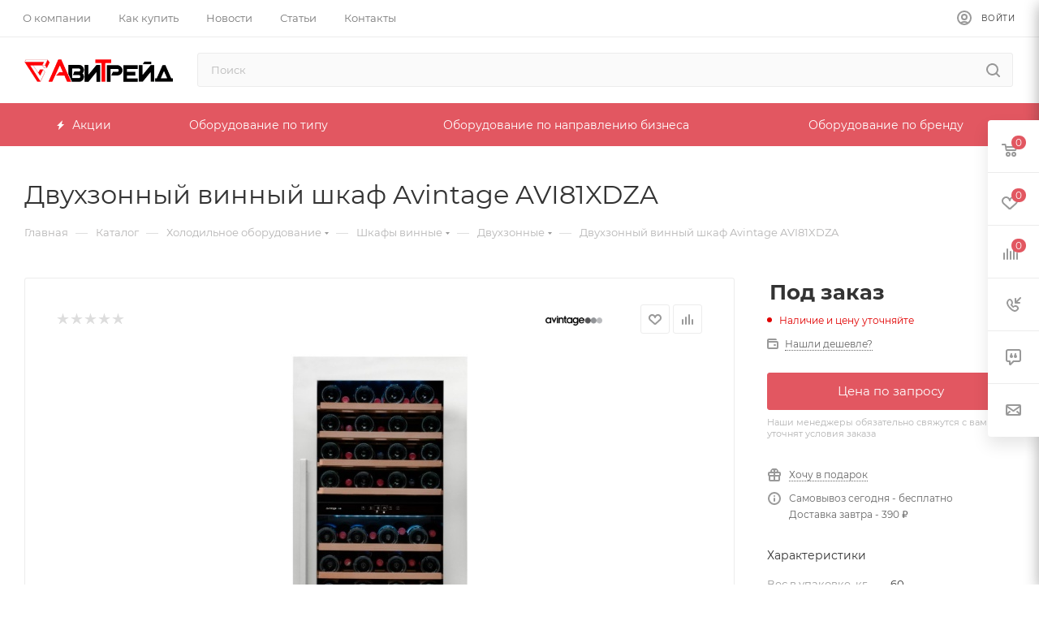

--- FILE ---
content_type: text/html; charset=UTF-8
request_url: https://avitrade.by/catalog/%D1%85olodilnoe-oborudovanie/shkafy-vinnye/dvu%D1%85zonnye/26055/
body_size: 87081
content:
<!DOCTYPE html>
<html xmlns="http://www.w3.org/1999/xhtml" xml:lang="ru" lang="ru"  >
<head><link rel="canonical" href="https://avitrade.by/catalog/%D1%85olodilnoe-oborudovanie/shkafy-vinnye/dvu%D1%85zonnye/26055/" />
	<title>Двухзонный винный шкаф Avintage AVI81XDZA купить в Минске</title>
	<meta name="viewport" content="initial-scale=1.0, width=device-width" />
	<meta name="HandheldFriendly" content="true" />
	<meta name="yes" content="yes" />
	<meta name="apple-mobile-web-app-status-bar-style" content="black" />
	<meta name="SKYPE_TOOLBAR" content="SKYPE_TOOLBAR_PARSER_COMPATIBLE" />
	<meta http-equiv="Content-Type" content="text/html; charset=UTF-8" />
<meta name="keywords" content="интернет-магазин, заказать, купить" />
<meta name="description" content="Двухзонный винный шкаф Avintage AVI81XDZA по выгодным ценам в Минске. Интернет-магазин Avitrade предлагает лучшие условия на покупку холодильного оборудования. Звоните и заказывайте!" />
<link href="/bitrix/css/aspro.max/notice.min.css?16524350382876"  rel="stylesheet" />
<link href="/bitrix/js/ui/fonts/opensans/ui.font.opensans.min.css?16524350462409"  rel="stylesheet" />
<link href="/bitrix/js/main/popup/dist/main.popup.bundle.min.css?165243504223804"  rel="stylesheet" />
<link href="/bitrix/cache/css/s1/aspro_max/page_46a332e191f34f8bbdc51121421a3e4c/page_46a332e191f34f8bbdc51121421a3e4c_v1.css?1744046548119727"  rel="stylesheet" />
<link href="/bitrix/cache/css/s1/aspro_max/default_f13d6b9a0de4bb71605607a68f0dcd35/default_f13d6b9a0de4bb71605607a68f0dcd35_v1.css?174404654856400"  rel="stylesheet" />
<link href="/bitrix/panel/main/popup.min.css?165243503821121"  rel="stylesheet" />
<link href="/bitrix/cache/css/s1/aspro_max/template_8732adc5674287223456d7ce900bd5a4/template_8732adc5674287223456d7ce900bd5a4_v1.css?17440465481284511"  data-template-style="true" rel="stylesheet" />
<script>if(!window.BX)window.BX={};if(!window.BX.message)window.BX.message=function(mess){if(typeof mess==='object'){for(let i in mess) {BX.message[i]=mess[i];} return true;}};</script>
<script>(window.BX||top.BX).message({'pull_server_enabled':'N','pull_config_timestamp':'0','pull_guest_mode':'N','pull_guest_user_id':'0'});(window.BX||top.BX).message({'PULL_OLD_REVISION':'Для продолжения корректной работы с сайтом необходимо перезагрузить страницу.'});</script>
<script>(window.BX||top.BX).message({'JS_CORE_LOADING':'Загрузка...','JS_CORE_NO_DATA':'- Нет данных -','JS_CORE_WINDOW_CLOSE':'Закрыть','JS_CORE_WINDOW_EXPAND':'Развернуть','JS_CORE_WINDOW_NARROW':'Свернуть в окно','JS_CORE_WINDOW_SAVE':'Сохранить','JS_CORE_WINDOW_CANCEL':'Отменить','JS_CORE_WINDOW_CONTINUE':'Продолжить','JS_CORE_H':'ч','JS_CORE_M':'м','JS_CORE_S':'с','JSADM_AI_HIDE_EXTRA':'Скрыть лишние','JSADM_AI_ALL_NOTIF':'Показать все','JSADM_AUTH_REQ':'Требуется авторизация!','JS_CORE_WINDOW_AUTH':'Войти','JS_CORE_IMAGE_FULL':'Полный размер'});</script>
<script src="/bitrix/js/main/core/core.min.js?1652435045262092"></script>
<script>BX.setJSList(['/bitrix/js/main/core/core_ajax.js','/bitrix/js/main/core/core_promise.js','/bitrix/js/main/polyfill/promise/js/promise.js','/bitrix/js/main/loadext/loadext.js','/bitrix/js/main/loadext/extension.js','/bitrix/js/main/polyfill/promise/js/promise.js','/bitrix/js/main/polyfill/find/js/find.js','/bitrix/js/main/polyfill/includes/js/includes.js','/bitrix/js/main/polyfill/matches/js/matches.js','/bitrix/js/ui/polyfill/closest/js/closest.js','/bitrix/js/main/polyfill/fill/main.polyfill.fill.js','/bitrix/js/main/polyfill/find/js/find.js','/bitrix/js/main/polyfill/matches/js/matches.js','/bitrix/js/main/polyfill/core/dist/polyfill.bundle.js','/bitrix/js/main/core/core.js','/bitrix/js/main/polyfill/intersectionobserver/js/intersectionobserver.js','/bitrix/js/main/lazyload/dist/lazyload.bundle.js','/bitrix/js/main/polyfill/core/dist/polyfill.bundle.js','/bitrix/js/main/parambag/dist/parambag.bundle.js']);
BX.setCSSList(['/bitrix/js/main/lazyload/dist/lazyload.bundle.css','/bitrix/js/main/parambag/dist/parambag.bundle.css']);</script>
<script>(window.BX||top.BX).message({'NOTICE_ADDED2CART':'В корзине','NOTICE_CLOSE':'Закрыть','NOTICE_MORE':'и ещё #COUNT# #PRODUCTS#','NOTICE_PRODUCT0':'товаров','NOTICE_PRODUCT1':'товар','NOTICE_PRODUCT2':'товара','NOTICE_ADDED2DELAY':'В отложенных','NOTICE_ADDED2COMPARE':'В сравнении'});</script>
<script>(window.BX||top.BX).message({'JS_CORE_LOADING':'Загрузка...','JS_CORE_NO_DATA':'- Нет данных -','JS_CORE_WINDOW_CLOSE':'Закрыть','JS_CORE_WINDOW_EXPAND':'Развернуть','JS_CORE_WINDOW_NARROW':'Свернуть в окно','JS_CORE_WINDOW_SAVE':'Сохранить','JS_CORE_WINDOW_CANCEL':'Отменить','JS_CORE_WINDOW_CONTINUE':'Продолжить','JS_CORE_H':'ч','JS_CORE_M':'м','JS_CORE_S':'с','JSADM_AI_HIDE_EXTRA':'Скрыть лишние','JSADM_AI_ALL_NOTIF':'Показать все','JSADM_AUTH_REQ':'Требуется авторизация!','JS_CORE_WINDOW_AUTH':'Войти','JS_CORE_IMAGE_FULL':'Полный размер'});</script>
<script>(window.BX||top.BX).message({'LANGUAGE_ID':'ru','FORMAT_DATE':'DD.MM.YYYY','FORMAT_DATETIME':'DD.MM.YYYY HH:MI:SS','COOKIE_PREFIX':'BITRIX_SM','SERVER_TZ_OFFSET':'10800','UTF_MODE':'Y','SITE_ID':'s1','SITE_DIR':'/','USER_ID':'','SERVER_TIME':'1769693957','USER_TZ_OFFSET':'0','USER_TZ_AUTO':'Y','bitrix_sessid':'486fee5e7af504edb27e78437ee6f0c2'});</script>

<script  src="/bitrix/cache/js/s1/aspro_max/kernel_main/kernel_main_v1.js?1759741277163007"></script>
<script src="/bitrix/js/pull/protobuf/protobuf.min.js?165243504876433"></script>
<script src="/bitrix/js/pull/protobuf/model.min.js?165243504814190"></script>
<script src="/bitrix/js/main/core/core_promise.min.js?16524350452490"></script>
<script src="/bitrix/js/rest/client/rest.client.min.js?16524350459240"></script>
<script src="/bitrix/js/pull/client/pull.client.min.js?165243504844687"></script>
<script src="/bitrix/js/main/ajax.js?165243504535509"></script>
<script src="/bitrix/js/aspro.max/notice.min.js?165243504714218"></script>
<script src="/bitrix/js/main/popup/dist/main.popup.bundle.min.js?165243504262522"></script>
<script src="/bitrix/js/main/rating.min.js?165243504512067"></script>
<script src="/bitrix/js/currency/currency-core/dist/currency-core.bundle.min.js?16524350482842"></script>
<script src="/bitrix/js/currency/core_currency.min.js?1652435048833"></script>
<script src="/bitrix/js/main/core/core_ls.min.js?16524350457365"></script>
<script>BX.setJSList(['/bitrix/js/main/pageobject/pageobject.js','/bitrix/js/main/core/core_window.js','/bitrix/js/main/session.js','/bitrix/js/main/core/core_fx.js','/bitrix/js/main/date/main.date.js','/bitrix/js/main/core/core_date.js','/bitrix/js/main/utils.js','/bitrix/templates/aspro_max/components/bitrix/catalog/main/script.js','/bitrix/templates/aspro_max/components/bitrix/catalog.element/main/script.js','/bitrix/templates/aspro_max/components/bitrix/sale.gift.product/main/script.js','/bitrix/templates/aspro_max/components/bitrix/sale.gift.main.products/main/script.js','/bitrix/templates/aspro_max/js/slider.swiper.min.js','/bitrix/templates/aspro_max/vendor/js/carousel/swiper/swiper-bundle.min.js','/bitrix/templates/aspro_max/components/bitrix/catalog.bigdata.products/main/script.js','/bitrix/templates/aspro_max/js/jquery.history.js','/bitrix/templates/aspro_max/vendor/js/carousel/owl/owl.carousel.min.js','/bitrix/templates/aspro_max/js/catalog_element.min.js','/bitrix/templates/aspro_max/js/jquery.fancybox.min.js','/bitrix/templates/aspro_max/js/observer.js','/bitrix/templates/aspro_max/js/jquery.actual.min.js','/bitrix/templates/aspro_max/js/jqModal.js','/bitrix/templates/aspro_max/vendor/js/bootstrap.js','/bitrix/templates/aspro_max/vendor/js/jquery.appear.js','/bitrix/templates/aspro_max/vendor/js/ripple.js','/bitrix/templates/aspro_max/vendor/js/velocity/velocity.js','/bitrix/templates/aspro_max/vendor/js/velocity/velocity.ui.js','/bitrix/templates/aspro_max/js/browser.js','/bitrix/templates/aspro_max/js/jquery.uniform.min.js','/bitrix/templates/aspro_max/vendor/js/sticky-sidebar.js','/bitrix/templates/aspro_max/js/jquery.validate.min.js','/bitrix/templates/aspro_max/js/jquery.inputmask.bundle.min.js','/bitrix/templates/aspro_max/js/jquery.easing.1.3.js','/bitrix/templates/aspro_max/js/equalize.min.js','/bitrix/templates/aspro_max/js/jquery.alphanumeric.js','/bitrix/templates/aspro_max/js/jquery.cookie.js','/bitrix/templates/aspro_max/js/jquery.plugin.min.js','/bitrix/templates/aspro_max/js/jquery.countdown.min.js','/bitrix/templates/aspro_max/js/jquery.countdown-ru.js','/bitrix/templates/aspro_max/js/jquery.ikSelect.js','/bitrix/templates/aspro_max/js/jquery.mobile.custom.touch.min.js','/bitrix/templates/aspro_max/js/jquery.dotdotdot.js','/bitrix/templates/aspro_max/js/rating_likes.js','/bitrix/templates/aspro_max/js/buy_services.js','/bitrix/templates/aspro_max/js/mobile.js','/bitrix/templates/aspro_max/js/jquery.mousewheel.min.js','/bitrix/templates/aspro_max/js/jquery.mCustomScrollbar.js','/bitrix/templates/aspro_max/js/scrollTabs.js','/bitrix/templates/aspro_max/js/main.js','/bitrix/templates/aspro_max/js/blocks/blocks.js','/bitrix/components/bitrix/search.title/script.js','/bitrix/templates/aspro_max/components/bitrix/search.title/mega_menu/script.js','/bitrix/templates/aspro_max/components/bitrix/menu/menu_in_burger/script.js','/bitrix/templates/aspro_max/components/bitrix/search.title/corp/script.js','/bitrix/templates/.default/components/bitrix/menu/top_custom_fw/script.js','/bitrix/components/aspro/developer.max/templates/.default/script.js','/bitrix/components/aspro/marketing.popup.max/templates/.default/script.js','/bitrix/templates/aspro_max/components/bitrix/search.title/fixed/script.js','/bitrix/templates/aspro_max/js/custom.js','/bitrix/templates/aspro_max/components/bitrix/catalog.comments/catalog/script.js']);</script>
<script>BX.setCSSList(['/bitrix/templates/aspro_max/components/bitrix/catalog/main/style.css','/bitrix/templates/aspro_max/components/bitrix/sale.gift.main.products/main/style.css','/bitrix/templates/aspro_max/vendor/css/carousel/swiper/swiper-bundle.min.css','/bitrix/templates/aspro_max/css/slider.swiper.min.css','/bitrix/templates/aspro_max/css/main_slider.min.css','/bitrix/templates/aspro_max/vendor/css/carousel/owl/owl.carousel.min.css','/bitrix/templates/aspro_max/vendor/css/carousel/owl/owl.theme.default.min.css','/bitrix/templates/aspro_max/css/jquery.fancybox.min.css','/bitrix/templates/aspro_max/css/animation/animation_ext.css','/bitrix/templates/aspro_max/css/fonts/montserrat/css/montserrat.min.css','/bitrix/templates/aspro_max/css/blocks/dark-light-theme.css','/bitrix/templates/aspro_max/css/colored.css','/bitrix/templates/aspro_max/vendor/css/bootstrap.css','/bitrix/templates/aspro_max/css/styles.css','/bitrix/templates/aspro_max/css/blocks/blocks.css','/bitrix/templates/aspro_max/css/blocks/common.blocks/counter-state/counter-state.css','/bitrix/templates/aspro_max/css/banners.css','/bitrix/templates/aspro_max/css/menu.css','/bitrix/templates/aspro_max/css/catalog.css','/bitrix/templates/aspro_max/css/jquery.mCustomScrollbar.min.css','/bitrix/templates/aspro_max/vendor/css/ripple.css','/bitrix/templates/aspro_max/css/left_block_main_page.css','/bitrix/templates/aspro_max/css/stores.css','/bitrix/templates/aspro_max/css/yandex_map.css','/bitrix/templates/aspro_max/css/buy_services.css','/bitrix/templates/aspro_max/css/header_fixed.css','/bitrix/templates/aspro_max/ajax/ajax.css','/bitrix/templates/aspro_max/components/bitrix/search.title/corp/style.css','/bitrix/templates/aspro_max/components/bitrix/breadcrumb/main/style.css','/bitrix/templates/aspro_max/css/footer.css','/bitrix/components/aspro/marketing.popup.max/templates/.default/style.css','/bitrix/templates/aspro_max/styles.css','/bitrix/templates/aspro_max/template_styles.css','/bitrix/templates/aspro_max/css/header.css','/bitrix/templates/aspro_max/css/media.css','/bitrix/templates/aspro_max/css/h1-normal.css','/bitrix/templates/aspro_max/css/lower-buttons.css','/bitrix/templates/aspro_max/themes/custom_s1/theme.css','/bitrix/templates/aspro_max/css/widths/width-3.css','/bitrix/templates/aspro_max/css/fonts/font-10.css','/bitrix/templates/aspro_max/css/custom.css','/bitrix/templates/aspro_max/components/bitrix/catalog.comments/catalog/style.css','/bitrix/components/bitrix/blog/templates/.default/style.css','/bitrix/components/bitrix/blog/templates/.default/themes/green/style.css','/bitrix/components/bitrix/rating.vote/templates/like/popup.css','/bitrix/components/bitrix/rating.vote/templates/standart_text/style.css']);</script>
<script>
					(function () {
						"use strict";
						var counter = function ()
						{
							var cookie = (function (name) {
								var parts = ("; " + document.cookie).split("; " + name + "=");
								if (parts.length == 2) {
									try {return JSON.parse(decodeURIComponent(parts.pop().split(";").shift()));}
									catch (e) {}
								}
							})("BITRIX_CONVERSION_CONTEXT_s1");
							if (cookie && cookie.EXPIRE >= BX.message("SERVER_TIME"))
								return;
							var request = new XMLHttpRequest();
							request.open("POST", "/bitrix/tools/conversion/ajax_counter.php", true);
							request.setRequestHeader("Content-type", "application/x-www-form-urlencoded");
							request.send(
								"SITE_ID="+encodeURIComponent("s1")+
								"&sessid="+encodeURIComponent(BX.bitrix_sessid())+
								"&HTTP_REFERER="+encodeURIComponent(document.referrer)
							);
						};
						if (window.frameRequestStart === true)
							BX.addCustomEvent("onFrameDataReceived", counter);
						else
							BX.ready(counter);
					})();
				</script>
<script>BX.message({'PHONE':'Телефон','FAST_VIEW':'Быстрый просмотр','TABLES_SIZE_TITLE':'Подбор размера','SOCIAL':'Социальные сети','DESCRIPTION':'Описание магазина','ITEMS':'Товары','LOGO':'Логотип','REGISTER_INCLUDE_AREA':'Текст о регистрации','AUTH_INCLUDE_AREA':'Текст об авторизации','FRONT_IMG':'Изображение компании','EMPTY_CART':'пуста','CATALOG_VIEW_MORE':'... Показать все','CATALOG_VIEW_LESS':'... Свернуть','JS_REQUIRED':'Заполните это поле','JS_FORMAT':'Неверный формат','JS_FILE_EXT':'Недопустимое расширение файла','JS_PASSWORD_COPY':'Пароли не совпадают','JS_PASSWORD_LENGTH':'Минимум 6 символов','JS_ERROR':'Неверно заполнено поле','JS_FILE_SIZE':'Максимальный размер 5мб','JS_FILE_BUTTON_NAME':'Выберите файл','JS_FILE_DEFAULT':'Прикрепите файл','JS_DATE':'Некорректная дата','JS_DATETIME':'Некорректная дата/время','JS_REQUIRED_LICENSES':'Согласитесь с условиями','JS_REQUIRED_OFFER':'Согласитесь с условиями','LICENSE_PROP':'Согласие на обработку персональных данных','LOGIN_LEN':'Введите минимум {0} символа','FANCY_CLOSE':'Закрыть','FANCY_NEXT':'Следующий','FANCY_PREV':'Предыдущий','TOP_AUTH_REGISTER':'Регистрация','CALLBACK':'Заказать звонок','ASK':'Задать вопрос','REVIEW':'Оставить отзыв','S_CALLBACK':'Заказать звонок','UNTIL_AKC':'До конца акции','TITLE_QUANTITY_BLOCK':'Остаток','TITLE_QUANTITY':'шт','TOTAL_SUMM_ITEM':'Общая стоимость ','SUBSCRIBE_SUCCESS':'Вы успешно подписались','RECAPTCHA_TEXT':'Подтвердите, что вы не робот','JS_RECAPTCHA_ERROR':'Пройдите проверку','COUNTDOWN_SEC':'сек','COUNTDOWN_MIN':'мин','COUNTDOWN_HOUR':'час','COUNTDOWN_DAY0':'дн','COUNTDOWN_DAY1':'дн','COUNTDOWN_DAY2':'дн','COUNTDOWN_WEAK0':'Недель','COUNTDOWN_WEAK1':'Неделя','COUNTDOWN_WEAK2':'Недели','COUNTDOWN_MONTH0':'Месяцев','COUNTDOWN_MONTH1':'Месяц','COUNTDOWN_MONTH2':'Месяца','COUNTDOWN_YEAR0':'Лет','COUNTDOWN_YEAR1':'Год','COUNTDOWN_YEAR2':'Года','COUNTDOWN_COMPACT_SEC':'с','COUNTDOWN_COMPACT_MIN':'м','COUNTDOWN_COMPACT_HOUR':'ч','COUNTDOWN_COMPACT_DAY':'д','COUNTDOWN_COMPACT_WEAK':'н','COUNTDOWN_COMPACT_MONTH':'м','COUNTDOWN_COMPACT_YEAR0':'л','COUNTDOWN_COMPACT_YEAR1':'г','CATALOG_PARTIAL_BASKET_PROPERTIES_ERROR':'Заполнены не все свойства у добавляемого товара','CATALOG_EMPTY_BASKET_PROPERTIES_ERROR':'Выберите свойства товара, добавляемые в корзину в параметрах компонента','CATALOG_ELEMENT_NOT_FOUND':'Элемент не найден','ERROR_ADD2BASKET':'Ошибка добавления товара в корзину','CATALOG_SUCCESSFUL_ADD_TO_BASKET':'Успешное добавление товара в корзину','ERROR_BASKET_TITLE':'Ошибка корзины','ERROR_BASKET_PROP_TITLE':'Выберите свойства, добавляемые в корзину','ERROR_BASKET_BUTTON':'Выбрать','BASKET_TOP':'Корзина в шапке','ERROR_ADD_DELAY_ITEM':'Ошибка отложенной корзины','VIEWED_TITLE':'Ранее вы смотрели','VIEWED_BEFORE':'Ранее вы смотрели','BEST_TITLE':'Лучшие предложения','CT_BST_SEARCH_BUTTON':'Поиск','CT_BST_SEARCH2_BUTTON':'Найти','BASKET_PRINT_BUTTON':'Распечатать','BASKET_CLEAR_ALL_BUTTON':'Очистить','BASKET_QUICK_ORDER_BUTTON':'Быстрый заказ','BASKET_CONTINUE_BUTTON':'Продолжить покупки','BASKET_ORDER_BUTTON':'Оформить заказ','SHARE_BUTTON':'Поделиться','BASKET_CHANGE_TITLE':'Ваш заказ','BASKET_CHANGE_LINK':'Изменить','MORE_INFO_SKU':'Купить','FROM':'от','BEFORE':'до','TITLE_BLOCK_VIEWED_NAME':'Ранее вы смотрели','T_BASKET':'Корзина','FILTER_EXPAND_VALUES':'Показать все','FILTER_HIDE_VALUES':'Свернуть','FULL_ORDER':'Полный заказ','CUSTOM_COLOR_CHOOSE':'Выбрать','CUSTOM_COLOR_CANCEL':'Отмена','S_MOBILE_MENU':'Меню','MAX_T_MENU_BACK':'Назад','MAX_T_MENU_CALLBACK':'Обратная связь','MAX_T_MENU_CONTACTS_TITLE':'Будьте на связи','SEARCH_TITLE':'Поиск','SOCIAL_TITLE':'Оставайтесь на связи','HEADER_SCHEDULE':'Время работы','SEO_TEXT':'SEO описание','COMPANY_IMG':'Картинка компании','COMPANY_TEXT':'Описание компании','CONFIG_SAVE_SUCCESS':'Настройки сохранены','CONFIG_SAVE_FAIL':'Ошибка сохранения настроек','ITEM_ECONOMY':'Экономия','ITEM_ARTICLE':'Артикул: ','JS_FORMAT_ORDER':'имеет неверный формат','JS_BASKET_COUNT_TITLE':'В корзине товаров на SUMM','POPUP_VIDEO':'Видео','POPUP_GIFT_TEXT':'Нашли что-то особенное? Намекните другу о подарке!','ORDER_FIO_LABEL':'Ф.И.О.','ORDER_PHONE_LABEL':'Телефон','ORDER_REGISTER_BUTTON':'Регистрация','PRICES_TYPE':'Варианты цен','FILTER_HELPER_VALUES':' знач.','SHOW_MORE_SCU_MAIN':'Еще #COUNT#','SHOW_MORE_SCU_1':'предложение','SHOW_MORE_SCU_2':'предложения','SHOW_MORE_SCU_3':'предложений','PARENT_ITEM_NOT_FOUND':'Не найден основной товар для услуги в корзине. Обновите страницу и попробуйте снова.'})</script>
<meta name="theme-color" content="#e25761">
<style>:root{--theme-base-color: #e25761;--theme-base-opacity-color: #e257611a;--theme-base-color-hue:356;--theme-base-color-saturation:71%;--theme-base-color-lightness:61%;--theme-lightness-hover-diff:%}</style>
<script data-skip-moving="true">window.lazySizesConfig = window.lazySizesConfig || {};lazySizesConfig.loadMode = 1;lazySizesConfig.expand = 200;lazySizesConfig.expFactor = 1;lazySizesConfig.hFac = 0.1;window.lazySizesConfig.lazyClass = "lazy";</script>
<script src="/bitrix/templates/aspro_max/js/lazysizes.min.js" data-skip-moving="true" defer=""></script>
<script src="/bitrix/templates/aspro_max/js/ls.unveilhooks.min.js" data-skip-moving="true" defer=""></script>
<link href="/bitrix/templates/aspro_max/css/print.min.css?165243498721745" data-template-style="true" rel="stylesheet" media="print">
					<script data-skip-moving="true" src="/bitrix/js/aspro.max/jquery-2.1.3.min.js"></script>
					<script data-skip-moving="true" src="/bitrix/templates/aspro_max/js/speed.min.js?=1652434987"></script>
<link rel="shortcut icon" href="/favicon.png" type="image/png" />
<link rel="apple-touch-icon" sizes="180x180" href="/include/apple-touch-icon.png" />
<meta property="og:description" content="Двухзонный винный шкаф Avintage AVI81XDZA по выгодным ценам в Минске. Интернет-магазин Avitrade предлагает лучшие условия на покупку холодильного оборудования. Звоните и заказывайте!" />
<meta property="og:image" content="https://avitrade.by/upload/iblock/ea7/l19trm0wsuk8hu2e0pgqep502vat7zk6.jpg" />
<link rel="image_src" href="https://avitrade.by/upload/iblock/ea7/l19trm0wsuk8hu2e0pgqep502vat7zk6.jpg"  />
<meta property="og:title" content="Двухзонный винный шкаф Avintage AVI81XDZA купить в Минске" />
<meta property="og:type" content="website" />
<meta property="og:url" content="https://avitrade.by/catalog/%D1%85olodilnoe-oborudovanie/shkafy-vinnye/dvu%D1%85zonnye/26055/" />

<script  src="/bitrix/cache/js/s1/aspro_max/template_859bafb0f2916fef2967208877e5fb1e/template_859bafb0f2916fef2967208877e5fb1e_v1.js?1744046496780899"></script>
<script  src="/bitrix/cache/js/s1/aspro_max/page_d48a5e246b8cc1762903c3af7b3da388/page_d48a5e246b8cc1762903c3af7b3da388_v1.js?1744046548342541"></script>
<script  src="/bitrix/cache/js/s1/aspro_max/default_a4455b145c94239ea708ee7df97bd2b9/default_a4455b145c94239ea708ee7df97bd2b9_v1.js?17440465486046"></script>
<script>var _ba = _ba || []; _ba.push(["aid", "678ddbfd657b4d20c2cbd7f816baa7c6"]); _ba.push(["host", "avitrade.by"]); _ba.push(["ad[ct][item]", "[base64]"]);_ba.push(["ad[ct][user_id]", function(){return BX.message("USER_ID") ? BX.message("USER_ID") : 0;}]);_ba.push(["ad[ct][recommendation]", function() {var rcmId = "";var cookieValue = BX.getCookie("BITRIX_SM_RCM_PRODUCT_LOG");var productId = 26055;var cItems = [];var cItem;if (cookieValue){cItems = cookieValue.split(".");}var i = cItems.length;while (i--){cItem = cItems[i].split("-");if (cItem[0] == productId){rcmId = cItem[1];break;}}return rcmId;}]);_ba.push(["ad[ct][v]", "2"]);(function() {var ba = document.createElement("script"); ba.type = "text/javascript"; ba.async = true;ba.src = (document.location.protocol == "https:" ? "https://" : "http://") + "bitrix.info/ba.js";var s = document.getElementsByTagName("script")[0];s.parentNode.insertBefore(ba, s);})();</script>

			<meta name="yandex-verification" content="89a89c4ac1c85760" />
</head>
<body class=" site_s1  fill_bg_n catalog-delayed-btn-Y theme-default" id="main" data-site="/">
		
	<div id="panel"></div>
	
				<!--'start_frame_cache_basketitems-component-block'-->												<div id="ajax_basket"></div>
					<!--'end_frame_cache_basketitems-component-block'-->						<div class="cd-modal-bg"></div>
		<script data-skip-moving="true">var solutionName = 'arMaxOptions';</script>
		<script src="/bitrix/templates/aspro_max/js/setTheme.php?site_id=s1&site_dir=/" data-skip-moving="true"></script>
		<script>window.onload=function(){window.basketJSParams = window.basketJSParams || [];}
		BX.message({'MIN_ORDER_PRICE_TEXT':'<b>Минимальная сумма заказа #PRICE#<\/b><br/>Пожалуйста, добавьте еще товаров в корзину','LICENSES_TEXT':'Я согласен на <a href=\"/include/licenses_detail.php\" target=\"_blank\">обработку персональных данных<\/a>','OFFER_TEXT':'Согласен с <a href=\"/include/offer_detail.php\" target=\"_blank\">публичной офертой<\/a>'});
		arAsproOptions.PAGES.FRONT_PAGE = window[solutionName].PAGES.FRONT_PAGE = "";arAsproOptions.PAGES.BASKET_PAGE = window[solutionName].PAGES.BASKET_PAGE = "";arAsproOptions.PAGES.ORDER_PAGE = window[solutionName].PAGES.ORDER_PAGE = "";arAsproOptions.PAGES.PERSONAL_PAGE = window[solutionName].PAGES.PERSONAL_PAGE = "";arAsproOptions.PAGES.CATALOG_PAGE = window[solutionName].PAGES.CATALOG_PAGE = "1";</script>
		<div class="wrapper1  header_bgcolored long_header colored_header catalog_page basket_fly fly2 basket_fill_WHITE side_LEFT block_side_NORMAL catalog_icons_N banner_auto with_fast_view mheader-v1 header-v8 header-font-lower_Y regions_N title_position_LEFT fill_ footer-v1 front-vindex1 mfixed_Y mfixed_view_always title-v3 lazy_Y with_phones compact-catalog dark-hover-overlay normal-catalog-img landing-normal big-banners-mobile-slider bottom-icons-panel-N compact-breadcrumbs-N catalog-delayed-btn-Y  ">

<div class="mega_fixed_menu scrollblock">
	<div class="maxwidth-theme">
		<svg class="svg svg-close" width="14" height="14" viewBox="0 0 14 14">
		  <path data-name="Rounded Rectangle 568 copy 16" d="M1009.4,953l5.32,5.315a0.987,0.987,0,0,1,0,1.4,1,1,0,0,1-1.41,0L1008,954.4l-5.32,5.315a0.991,0.991,0,0,1-1.4-1.4L1006.6,953l-5.32-5.315a0.991,0.991,0,0,1,1.4-1.4l5.32,5.315,5.31-5.315a1,1,0,0,1,1.41,0,0.987,0.987,0,0,1,0,1.4Z" transform="translate(-1001 -946)"></path>
		</svg>
		<i class="svg svg-close mask arrow"></i>
		<div class="row">
			<div class="col-md-9">
				<div class="left_menu_block">
					<div class="logo_block flexbox flexbox--row align-items-normal">
						<div class="logo">
							<a href="/"><img src="/upload/CMax/dc3/5puggukzsuzvnsb2cs39tgzyjnvsh4jy.png" alt="Avitrade.by" title="Avitrade.by" data-src="" /></a>						</div>
						<div class="top-description addr">
							Интернет-магазин 
профессионального кухонного оборудования						</div>
					</div>
					<div class="search_block">
						<div class="search_wrap">
							<div class="search-block">
												<div class="search-wrapper">
				<div id="title-search_mega_menu">
					<form action="/catalog/" class="search">
						<div class="search-input-div">
							<input class="search-input" id="title-search-input_mega_menu" type="text" name="q" value="" placeholder="Поиск" size="20" maxlength="50" autocomplete="off" />
						</div>
						<div class="search-button-div">
							<button class="btn btn-search" type="submit" name="s" value="Найти"><i class="svg inline  svg-inline-search2" aria-hidden="true" ><svg class="" width="17" height="17" viewBox="0 0 17 17" aria-hidden="true"><path class="cls-1" d="M16.709,16.719a1,1,0,0,1-1.412,0l-3.256-3.287A7.475,7.475,0,1,1,15,7.5a7.433,7.433,0,0,1-1.549,4.518l3.258,3.289A1,1,0,0,1,16.709,16.719ZM7.5,2A5.5,5.5,0,1,0,13,7.5,5.5,5.5,0,0,0,7.5,2Z"></path></svg></i></button>
							<span class="close-block inline-search-hide"><span class="svg svg-close close-icons"></span></span>
						</div>
					</form>
				</div>
			</div>
	<script>
	var jsControl = new JCTitleSearch3({
		//'WAIT_IMAGE': '/bitrix/themes/.default/images/wait.gif',
		'AJAX_PAGE' : '/catalog/%D1%85olodilnoe-oborudovanie/shkafy-vinnye/dvu%D1%85zonnye/26055/',
		'CONTAINER_ID': 'title-search_mega_menu',
		'INPUT_ID': 'title-search-input_mega_menu',
		'INPUT_ID_TMP': 'title-search-input_mega_menu',
		'MIN_QUERY_LEN': 2
	});
</script>							</div>
						</div>
					</div>
										<!-- noindex -->

	<div class="burger_menu_wrapper">
		
		<div class="bottom_links_wrapper row">
								<div class="menu-item col-md-4 unvisible    ">
					<div class="wrap">
						<a class="" href="/sale/">
							<div class="link-title color-theme-hover">
																	<i class="svg inline  svg-inline-icon_discount" aria-hidden="true" ><svg xmlns="http://www.w3.org/2000/svg" width="9" height="12" viewBox="0 0 9 12"><path  data-name="Shape 943 copy 12" class="cls-1" d="M710,75l-7,7h3l-1,5,7-7h-3Z" transform="translate(-703 -75)"/></svg></i>																Акции							</div>
						</a>
											</div>
				</div>
					</div>

	</div>
					<!-- /noindex -->
														</div>
			</div>
			<div class="col-md-3">
				<div class="right_menu_block">
					<div class="contact_wrap">
						<div class="info">
							<div class="phone blocks">
								<div class="">
																	<!-- noindex -->
			<div class="phone with_dropdown white sm">
									<div class="wrap">
						<div>
									<i class="svg inline  svg-inline-phone" aria-hidden="true" ><svg xmlns="http://www.w3.org/2000/svg" width="5" height="11" viewBox="0 0 5 11"><path  data-name="Shape 51 copy 13" class="cls-1" d="M402.738,141a18.086,18.086,0,0,0,1.136,1.727,0.474,0.474,0,0,1-.144.735l-0.3.257a1,1,0,0,1-.805.279,4.641,4.641,0,0,1-1.491-.232,4.228,4.228,0,0,1-1.9-3.1,9.614,9.614,0,0,1,.025-4.3,4.335,4.335,0,0,1,1.934-3.118,4.707,4.707,0,0,1,1.493-.244,0.974,0.974,0,0,1,.8.272l0.3,0.255a0.481,0.481,0,0,1,.113.739c-0.454.677-.788,1.159-1.132,1.731a0.43,0.43,0,0,1-.557.181l-0.468-.061a0.553,0.553,0,0,0-.7.309,6.205,6.205,0,0,0-.395,2.079,6.128,6.128,0,0,0,.372,2.076,0.541,0.541,0,0,0,.7.3l0.468-.063a0.432,0.432,0,0,1,.555.175h0Z" transform="translate(-399 -133)"/></svg></i><a rel="nofollow" href="tel:+375447800234">+375 (44) 78-00-234</a>
										</div>
					</div>
													<div class="dropdown with_icons">
						<div class="wrap scrollblock">
																							<div class="more_phone"><a rel="nofollow" class="no-decript" href="tel:+375447800234"><span class="icon"></span>+375 (44) 78-00-234</a></div>
																							<div class="more_phone"><a rel="nofollow" class="no-decript" href="tel:+375296440093"><span class="icon"><i class="svg iconset_icon iconset_icon--svg light-ignore svg-inline-" aria-hidden="true" title="mts.svg" style="width:16px;height:16px;line-height:16px;"><svg class="not_fill" width="16" height="16" viewBox="0 0 16 16" fill="none" xmlns="http://www.w3.org/2000/svg"><rect width="16" height="16" rx="4" fill="#ED1D24"/><path d="M12 9.47059C12 11.4198 10.2091 13 8 13C5.79086 13 4 11.4198 4 9.47059C4 6.41176 6.09836 3 8 3C9.90164 3 12 6.41176 12 9.47059Z" fill="white"/></svg>
</i></span>+375(29)644-00-93</a></div>
													</div>
					</div>
					<i class="svg inline  svg-inline-down" aria-hidden="true" ><svg xmlns="http://www.w3.org/2000/svg" width="5" height="3" viewBox="0 0 5 3"><path class="cls-1" d="M250,80h5l-2.5,3Z" transform="translate(-250 -80)"/></svg></i>							</div>
			<!-- /noindex -->
												</div>
								<div class="callback_wrap">
									<span class="callback-block animate-load font_upper colored" data-event="jqm" data-param-form_id="CALLBACK" data-name="callback">Заказать звонок</span>
								</div>
							</div>
							<div class="question_button_wrapper">
								<span class="btn btn-lg btn-transparent-border-color btn-wide animate-load colored_theme_hover_bg-el" data-event="jqm" data-param-form_id="ASK" data-name="ask">
									Задать вопрос								</span>
							</div>
							<div class="person_wrap">
		<!--'start_frame_cache_header-auth-block1'-->			<!-- noindex --><div class="auth_wr_inner "><a rel="nofollow" title="Мой кабинет" class="personal-link dark-color animate-load" data-event="jqm" data-param-type="auth" data-param-backurl="/catalog/хolodilnoe-oborudovanie/shkafy-vinnye/dvuхzonnye/26055/" data-name="auth" href="/personal/"><i class="svg inline big svg-inline-cabinet" aria-hidden="true" title="Мой кабинет"><svg class="" width="18" height="18" viewBox="0 0 18 18"><path data-name="Ellipse 206 copy 4" class="cls-1" d="M909,961a9,9,0,1,1,9-9A9,9,0,0,1,909,961Zm2.571-2.5a6.825,6.825,0,0,0-5.126,0A6.825,6.825,0,0,0,911.571,958.5ZM909,945a6.973,6.973,0,0,0-4.556,12.275,8.787,8.787,0,0,1,9.114,0A6.973,6.973,0,0,0,909,945Zm0,10a4,4,0,1,1,4-4A4,4,0,0,1,909,955Zm0-6a2,2,0,1,0,2,2A2,2,0,0,0,909,949Z" transform="translate(-900 -943)"></path></svg></i><span class="wrap"><span class="name">Войти</span></span></a></div><!-- /noindex -->		<!--'end_frame_cache_header-auth-block1'-->
			<!--'start_frame_cache_mobile-basket-with-compare-block1'-->		<!-- noindex -->
					<div class="menu middle">
				<ul>
					<li class="counters">
						<a rel="nofollow" class="dark-color basket-link basket ready " href="/basket/">
							<i class="svg  svg-inline-basket" aria-hidden="true" ><svg class="" width="19" height="16" viewBox="0 0 19 16"><path data-name="Ellipse 2 copy 9" class="cls-1" d="M956.047,952.005l-0.939,1.009-11.394-.008-0.952-1-0.953-6h-2.857a0.862,0.862,0,0,1-.952-1,1.025,1.025,0,0,1,1.164-1h2.327c0.3,0,.6.006,0.6,0.006a1.208,1.208,0,0,1,1.336.918L943.817,947h12.23L957,948v1Zm-11.916-3,0.349,2h10.007l0.593-2Zm1.863,5a3,3,0,1,1-3,3A3,3,0,0,1,945.994,954.005ZM946,958a1,1,0,1,0-1-1A1,1,0,0,0,946,958Zm7.011-4a3,3,0,1,1-3,3A3,3,0,0,1,953.011,954.005ZM953,958a1,1,0,1,0-1-1A1,1,0,0,0,953,958Z" transform="translate(-938 -944)"></path></svg></i>							<span>Корзина<span class="count empted">0</span></span>
						</a>
					</li>
					<li class="counters">
						<a rel="nofollow" class="dark-color basket-link delay ready " href="/basket/#delayed">
							<i class="svg  svg-inline-basket" aria-hidden="true" ><svg xmlns="http://www.w3.org/2000/svg" width="16" height="13" viewBox="0 0 16 13"><defs><style>.clsw-1{fill:#fff;fill-rule:evenodd;}</style></defs><path class="clsw-1" d="M506.755,141.6l0,0.019s-4.185,3.734-5.556,4.973a0.376,0.376,0,0,1-.076.056,1.838,1.838,0,0,1-1.126.357,1.794,1.794,0,0,1-1.166-.4,0.473,0.473,0,0,1-.1-0.076c-1.427-1.287-5.459-4.878-5.459-4.878l0-.019A4.494,4.494,0,1,1,500,135.7,4.492,4.492,0,1,1,506.755,141.6Zm-3.251-5.61A2.565,2.565,0,0,0,501,138h0a1,1,0,1,1-2,0h0a2.565,2.565,0,0,0-2.506-2,2.5,2.5,0,0,0-1.777,4.264l-0.013.019L500,145.1l5.179-4.749c0.042-.039.086-0.075,0.126-0.117l0.052-.047-0.006-.008A2.494,2.494,0,0,0,503.5,135.993Z" transform="translate(-492 -134)"/></svg></i>							<span>Отложенные<span class="count empted">0</span></span>
						</a>
					</li>
				</ul>
			</div>
							<div class="menu middle">
				<ul>
					<li class="counters">
						<a rel="nofollow" class="dark-color basket-link compare ready " href="/catalog/compare.php">
							<i class="svg inline  svg-inline-compare " aria-hidden="true" ><svg xmlns="http://www.w3.org/2000/svg" width="18" height="17" viewBox="0 0 18 17"><defs><style>.cls-1{fill:#333;fill-rule:evenodd;}</style></defs><path  data-name="Rounded Rectangle 865" class="cls-1" d="M597,78a1,1,0,0,1,1,1v9a1,1,0,0,1-2,0V79A1,1,0,0,1,597,78Zm4-6a1,1,0,0,1,1,1V88a1,1,0,0,1-2,0V73A1,1,0,0,1,601,72Zm4,8a1,1,0,0,1,1,1v7a1,1,0,0,1-2,0V81A1,1,0,0,1,605,80Zm-12-5a1,1,0,0,1,1,1V88a1,1,0,0,1-2,0V76A1,1,0,0,1,593,75Zm-4,5a1,1,0,0,1,1,1v7a1,1,0,0,1-2,0V81A1,1,0,0,1,589,80Z" transform="translate(-588 -72)"/></svg>
</i>							<span>Сравнение товаров<span class="count empted">0</span></span>
						</a>
					</li>
				</ul>
			</div>
				<!-- /noindex -->
		<!--'end_frame_cache_mobile-basket-with-compare-block1'-->								</div>
						</div>
					</div>
					<div class="footer_wrap">
						
		
							<div class="email blocks color-theme-hover">
					<i class="svg inline  svg-inline-email" aria-hidden="true" ><svg xmlns="http://www.w3.org/2000/svg" width="11" height="9" viewBox="0 0 11 9"><path  data-name="Rectangle 583 copy 16" class="cls-1" d="M367,142h-7a2,2,0,0,1-2-2v-5a2,2,0,0,1,2-2h7a2,2,0,0,1,2,2v5A2,2,0,0,1,367,142Zm0-2v-3.039L364,139h-1l-3-2.036V140h7Zm-6.634-5,3.145,2.079L366.634,135h-6.268Z" transform="translate(-358 -133)"/></svg></i>					<a href="mailto:info@avitrade.by">info@avitrade.by</a>				</div>
		
		
							<div class="address blocks">
					<i class="svg inline  svg-inline-addr" aria-hidden="true" ><svg xmlns="http://www.w3.org/2000/svg" width="9" height="12" viewBox="0 0 9 12"><path class="cls-1" d="M959.135,82.315l0.015,0.028L955.5,87l-3.679-4.717,0.008-.013a4.658,4.658,0,0,1-.83-2.655,4.5,4.5,0,1,1,9,0A4.658,4.658,0,0,1,959.135,82.315ZM955.5,77a2.5,2.5,0,0,0-2.5,2.5,2.467,2.467,0,0,0,.326,1.212l-0.014.022,2.181,3.336,2.034-3.117c0.033-.046.063-0.094,0.093-0.142l0.066-.1-0.007-.009a2.468,2.468,0,0,0,.32-1.2A2.5,2.5,0,0,0,955.5,77Z" transform="translate(-951 -75)"/></svg></i>					Минская область, Минский район, район деревни Боровая 1, Главный корпус, кабинет 503/87-1.				</div>
		
							<div class="social-block">
							<div class="social-icons">
		<!-- noindex -->
	<ul>
					<li class="vk">
				<a href="vk.com" target="_blank" rel="nofollow" title="Вконтакте">
					Вконтакте				</a>
			</li>
																																	</ul>
	<!-- /noindex -->
</div>						</div>
					</div>
				</div>
			</div>
		</div>
	</div>
</div>
<div class="header_wrap visible-lg visible-md title-v3 ">
	<header id="header">
		<div class="top-block top-block-v1 fix-logo2">
	<div class="maxwidth-theme">
		<div class="wrapp_block">
			<div class="row">
				<div class="items-wrapper flexbox flexbox--row justify-content-between">
					<div class="menus">
							<ul class="menu topest">
					<li  >
				<a href="/company/">
										<span>О компании</span>
				</a>
			</li>
					<li  >
				<a href="/help/">
										<span>Как купить</span>
				</a>
			</li>
					<li  >
				<a href="/company/news/">
										<span>Новости</span>
				</a>
			</li>
					<li  >
				<a href="/blog/">
										<span>Статьи</span>
				</a>
			</li>
					<li  >
				<a href="/contacts/">
										<span>Контакты</span>
				</a>
			</li>
				<li class="more hidden">
			<span>...</span>
			<ul class="dropdown"></ul>
		</li>
	</ul>
	<script data-skip-moving="true">
		InitTopestMenuGummi();
		CheckTopMenuPadding();
		CheckTopMenuOncePadding();
		CheckTopMenuDotted();
	</script>
					</div>
					<div class="top-block-item show-fixed top-ctrl">
						<div class="personal_wrap">
							<div class="personal top login font_upper">
		<!--'start_frame_cache_header-auth-block2'-->			<!-- noindex --><div class="auth_wr_inner "><a rel="nofollow" title="Мой кабинет" class="personal-link dark-color animate-load" data-event="jqm" data-param-type="auth" data-param-backurl="/catalog/хolodilnoe-oborudovanie/shkafy-vinnye/dvuхzonnye/26055/" data-name="auth" href="/personal/"><i class="svg inline  svg-inline-cabinet" aria-hidden="true" title="Мой кабинет"><svg class="" width="18" height="18" viewBox="0 0 18 18"><path data-name="Ellipse 206 copy 4" class="cls-1" d="M909,961a9,9,0,1,1,9-9A9,9,0,0,1,909,961Zm2.571-2.5a6.825,6.825,0,0,0-5.126,0A6.825,6.825,0,0,0,911.571,958.5ZM909,945a6.973,6.973,0,0,0-4.556,12.275,8.787,8.787,0,0,1,9.114,0A6.973,6.973,0,0,0,909,945Zm0,10a4,4,0,1,1,4-4A4,4,0,0,1,909,955Zm0-6a2,2,0,1,0,2,2A2,2,0,0,0,909,949Z" transform="translate(-900 -943)"></path></svg></i><span class="wrap"><span class="name">Войти</span></span></a></div><!-- /noindex -->		<!--'end_frame_cache_header-auth-block2'-->
								</div>
						</div>
					</div>
				</div>
			</div>
		</div>
	</div>
</div>
<div class="header-wrapper fix-logo2 header-v8">
	<div class="logo_and_menu-row">
		<div class="logo-row paddings">
			<div class="maxwidth-theme">
				<div class="row">
					<div class="col-md-12">
						<div class="logo-block pull-left floated">
							<div class="logo">
								<a href="/"><img src="/upload/CMax/dc3/5puggukzsuzvnsb2cs39tgzyjnvsh4jy.png" alt="Avitrade.by" title="Avitrade.by" data-src="" /></a>							</div>
						</div>
<div class="float_wrapper pull-left">
  <div class="hidden-sm hidden-xs pull-left">
    <div class="top-description addr">
      Интернет-магазин 
профессионального кухонного оборудования    </div>
  </div>
</div>
						<div class="float_wrapper fix-block pull-left">
							<div class="wrap_icon inner-table-block">
								<div class="phone-block blocks icons">
																											<!-- noindex -->
			<div class="phone with_dropdown">
									<i class="svg inline  svg-inline-phone" aria-hidden="true" ><svg class="" width="5" height="13" viewBox="0 0 5 13"><path class="cls-phone" d="M785.738,193.457a22.174,22.174,0,0,0,1.136,2.041,0.62,0.62,0,0,1-.144.869l-0.3.3a0.908,0.908,0,0,1-.805.33,4.014,4.014,0,0,1-1.491-.274c-1.2-.679-1.657-2.35-1.9-3.664a13.4,13.4,0,0,1,.024-5.081c0.255-1.316.73-2.991,1.935-3.685a4.025,4.025,0,0,1,1.493-.288,0.888,0.888,0,0,1,.8.322l0.3,0.3a0.634,0.634,0,0,1,.113.875c-0.454.8-.788,1.37-1.132,2.045-0.143.28-.266,0.258-0.557,0.214l-0.468-.072a0.532,0.532,0,0,0-.7.366,8.047,8.047,0,0,0-.023,4.909,0.521,0.521,0,0,0,.7.358l0.468-.075c0.291-.048.4-0.066,0.555,0.207h0Z" transform="translate(-782 -184)"/></svg></i><a rel="nofollow" href="tel:+375447800234">+375 (44) 78-00-234</a>
													<div class="dropdown with_icons">
						<div class="wrap scrollblock">
																							<div class="more_phone"><a rel="nofollow" class="no-decript" href="tel:+375447800234"><span class="icon"></span>+375 (44) 78-00-234</a></div>
																							<div class="more_phone"><a rel="nofollow" class="no-decript" href="tel:+375296440093"><span class="icon"><i class="svg iconset_icon iconset_icon--svg light-ignore svg-inline-" aria-hidden="true" title="mts.svg" style="width:16px;height:16px;line-height:16px;"><svg class="not_fill" width="16" height="16" viewBox="0 0 16 16" fill="none" xmlns="http://www.w3.org/2000/svg"><rect width="16" height="16" rx="4" fill="#ED1D24"/><path d="M12 9.47059C12 11.4198 10.2091 13 8 13C5.79086 13 4 11.4198 4 9.47059C4 6.41176 6.09836 3 8 3C9.90164 3 12 6.41176 12 9.47059Z" fill="white"/></svg>
</i></span>+375(29)644-00-93</a></div>
													</div>
					</div>
					<i class="svg inline  svg-inline-down" aria-hidden="true" ><svg xmlns="http://www.w3.org/2000/svg" width="5" height="3" viewBox="0 0 5 3"><path class="cls-1" d="M250,80h5l-2.5,3Z" transform="translate(-250 -80)"/></svg></i>							</div>
			<!-- /noindex -->
																																<div class="inline-block">
											<span class="callback-block animate-load colored font_upper_xs" data-event="jqm" data-param-form_id="CALLBACK" data-name="callback">Заказать звонок</span>
										</div>
																	</div>
							</div>
						</div>
						<div class="search_wrap pull-left">
							<div class="search-block inner-table-block">
												<div class="search-wrapper">
				<div id="title-search_fixed">
					<form action="/catalog/" class="search">
						<div class="search-input-div">
							<input class="search-input" id="title-search-input_fixed" type="text" name="q" value="" placeholder="Поиск" size="20" maxlength="50" autocomplete="off" />
						</div>
						<div class="search-button-div">
															<button class="btn btn-search" type="submit" name="s" value="Найти">
									<i class="svg inline  svg-inline-search2" aria-hidden="true" ><svg class="" width="17" height="17" viewBox="0 0 17 17" aria-hidden="true"><path class="cls-1" d="M16.709,16.719a1,1,0,0,1-1.412,0l-3.256-3.287A7.475,7.475,0,1,1,15,7.5a7.433,7.433,0,0,1-1.549,4.518l3.258,3.289A1,1,0,0,1,16.709,16.719ZM7.5,2A5.5,5.5,0,1,0,13,7.5,5.5,5.5,0,0,0,7.5,2Z"></path></svg></i>								</button>
														<span class="close-block inline-search-hide"><i class="svg inline  svg-inline-search svg-close close-icons colored_theme_hover" aria-hidden="true" ><svg xmlns="http://www.w3.org/2000/svg" width="16" height="16" viewBox="0 0 16 16"><path data-name="Rounded Rectangle 114 copy 3" class="cccls-1" d="M334.411,138l6.3,6.3a1,1,0,0,1,0,1.414,0.992,0.992,0,0,1-1.408,0l-6.3-6.306-6.3,6.306a1,1,0,0,1-1.409-1.414l6.3-6.3-6.293-6.3a1,1,0,0,1,1.409-1.414l6.3,6.3,6.3-6.3A1,1,0,0,1,340.7,131.7Z" transform="translate(-325 -130)"></path></svg></i></span>
						</div>
					</form>
				</div>
			</div>
	<script>
	var jsControl = new JCTitleSearch4({
		//'WAIT_IMAGE': '/bitrix/themes/.default/images/wait.gif',
		'AJAX_PAGE' : '/catalog/%D1%85olodilnoe-oborudovanie/shkafy-vinnye/dvu%D1%85zonnye/26055/',
		'CONTAINER_ID': 'title-search_fixed',
		'INPUT_ID': 'title-search-input_fixed',
		'INPUT_ID_TMP': 'title-search-input_fixed',
		'MIN_QUERY_LEN': 2
	});
</script>							</div>
						</div>
						<div class="right-icons pull-right wb">
							<div class="pull-right">
																				</div>
						</div>
					</div>
				</div>
			</div>
		</div>	</div>
	<div class="menu-row middle-block bgcolored">
		<div class="maxwidth-theme">
			<div class="row">
				<div class="col-md-12">
					<div class="menu-only">
						<nav class="mega-menu sliced">
    <style>
        .leter-item {
            width: 3% !important;
            transition: 0.5s;
        }
        .leter-item:hover {
            color: #e25761 !important;
        }
        .mega-menu table td .wrap > a {
        /*    text-transform: none;*/
            font-weight: 400;
        }
    </style>
            <div class="table-menu">
        <table>
            <tr>
                
                    
                    <td class="menu-item unvisible    ">
                        <div class="wrap">
                            <a class=""
                               href="/sale/">
                                <div>
                                                                            <i class="svg inline  svg-inline-icon_discount" aria-hidden="true" ><svg xmlns="http://www.w3.org/2000/svg" width="9" height="12" viewBox="0 0 9 12"><path  data-name="Shape 943 copy 12" class="cls-1" d="M710,75l-7,7h3l-1,5,7-7h-3Z" transform="translate(-703 -75)"/></svg></i>                                                                        Акции                                                                    </div>
                            </a>
                                                    </div>
                    </td>
                    
                    
                <td class="menu-item dropdown js-dropdown nosave unvisible">
                    <div class="wrap">
                        <a class="dropdown-toggle more-items" href="#">
                            <span>+ &nbsp;ЕЩЕ</span>
                        </a>
                        <span class="tail"></span>
                        <ul class="dropdown-menu"></ul>
                    </div>
                </td>

                <td class="menu-item dropdown catalog wide_menu" style="visibility: visible;">
                    <div class="wrap">
                        <a class="dropdown-toggle" href="/catalog/">
                            <div>
                                <span>Оборудование по типу</span>
                                <i class="svg inline  svg-inline-down" aria-hidden="true">
                                    <svg xmlns="http://www.w3.org/2000/svg" width="5" height="3" viewBox="0 0 5 3">
                                        <path class="cls-1" d="M250,80h5l-2.5,3Z"
                                              transform="translate(-250 -80)"></path>
                                    </svg>
                                </i>
                            </div>
                        </a>
                        <span class="tail"></span>
                        <div class="dropdown-menu with_right_block  BANNER">
                            <div class="customScrollbar scrollblock scrollblock--thick">
                                <ul class="menu-wrapper menu-type-1">
                                                                            <li class="dropdown-submenu icon  has_img parent-items " style="padding-bottom: 37px; margin-bottom: 0;">
                                            <a href="/catalog/barnoe-oborudovanie/"
                                               title="Барное оборудование">
                                                <span class="name option-font-bold">Барное оборудование</span><i
                                                        class="svg inline  svg-inline-right light-ignore"
                                                        aria-hidden="true">
                                                    <svg xmlns="http://www.w3.org/2000/svg" width="3" height="5"
                                                         viewBox="0 0 3 5">
                                                        <path data-name="Rectangle 4 copy" class="cls-1"
                                                              d="M203,84V79l3,2.5Z"
                                                              transform="translate(-203 -79)"></path>
                                                    </svg>
                                                </i>
                                            </a>
                                            <ul class="dropdown-menu toggle_menu scrollblock "
                                                style="border: 1px #e25761 solid; transition: 0.5s; border-radius: 5px; height: 190px; overscroll-behavior: contain; width: 100%; overflow-y: auto;">
                                                                                                    <li class="menu-item  dropdown-submenu ">
                                                        <a href="/catalog/barnoe-oborudovanie/apparaty-dlya-goryachego-shokolada/"
                                                           title="Аппараты для горячего шоколада"
                                                           style="white-space: normal;"><span
                                                                    class="name">Аппараты для горячего шоколада</span>
                                                        </a>
                                                    </li>
                                                                                                    <li class="menu-item  dropdown-submenu ">
                                                        <a href="/catalog/barnoe-oborudovanie/apparaty-dlya-sushki-i-polirovki/"
                                                           title="Аппараты для сушки и полировки"
                                                           style="white-space: normal;"><span
                                                                    class="name">Аппараты для сушки и полировки</span>
                                                        </a>
                                                    </li>
                                                                                                    <li class="menu-item  dropdown-submenu ">
                                                        <a href="/catalog/barnoe-oborudovanie/vendingovye-avtomaty/"
                                                           title="Вендинговые автоматы"
                                                           style="white-space: normal;"><span
                                                                    class="name">Вендинговые автоматы</span>
                                                        </a>
                                                    </li>
                                                                                                    <li class="menu-item  dropdown-submenu ">
                                                        <a href="/catalog/barnoe-oborudovanie/granitory/"
                                                           title="Граниторы"
                                                           style="white-space: normal;"><span
                                                                    class="name">Граниторы</span>
                                                        </a>
                                                    </li>
                                                                                                    <li class="menu-item  dropdown-submenu ">
                                                        <a href="/catalog/barnoe-oborudovanie/dozatory/"
                                                           title="Дозаторы"
                                                           style="white-space: normal;"><span
                                                                    class="name">Дозаторы</span>
                                                        </a>
                                                    </li>
                                                                                                    <li class="menu-item  dropdown-submenu ">
                                                        <a href="/catalog/barnoe-oborudovanie/izmelchiteli-lda/"
                                                           title="Измельчители льда"
                                                           style="white-space: normal;"><span
                                                                    class="name">Измельчители льда</span>
                                                        </a>
                                                    </li>
                                                                                                    <li class="menu-item  dropdown-submenu ">
                                                        <a href="/catalog/barnoe-oborudovanie/kegeratory/"
                                                           title="Кегераторы"
                                                           style="white-space: normal;"><span
                                                                    class="name">Кегераторы</span>
                                                        </a>
                                                    </li>
                                                                                                    <li class="menu-item  dropdown-submenu ">
                                                        <a href="/catalog/barnoe-oborudovanie/kombajny-barnye/"
                                                           title="Комбайны барные"
                                                           style="white-space: normal;"><span
                                                                    class="name">Комбайны барные</span>
                                                        </a>
                                                    </li>
                                                                                                    <li class="menu-item  dropdown-submenu ">
                                                        <a href="/catalog/barnoe-oborudovanie/ldogeneratory/"
                                                           title="Льдогенераторы"
                                                           style="white-space: normal;"><span
                                                                    class="name">Льдогенераторы</span>
                                                        </a>
                                                    </li>
                                                                                                    <li class="menu-item  dropdown-submenu ">
                                                        <a href="/catalog/barnoe-oborudovanie/miksery-dlya-molochny%D1%85-koktejlej/"
                                                           title="Миксеры для молочных коктейлей"
                                                           style="white-space: normal;"><span
                                                                    class="name">Миксеры для молочных коктейлей</span>
                                                        </a>
                                                    </li>
                                                                                                    <li class="menu-item  dropdown-submenu ">
                                                        <a href="/catalog/barnoe-oborudovanie/o%D1%85laditeli-bokalov/"
                                                           title="Охладители бокалов"
                                                           style="white-space: normal;"><span
                                                                    class="name">Охладители бокалов</span>
                                                        </a>
                                                    </li>
                                                                                                    <li class="menu-item  dropdown-submenu ">
                                                        <a href="/catalog/barnoe-oborudovanie/pasterizatory-dlya-morozhenogo/"
                                                           title="Пастеризаторы для мороженого"
                                                           style="white-space: normal;"><span
                                                                    class="name">Пастеризаторы для мороженого</span>
                                                        </a>
                                                    </li>
                                                                                                    <li class="menu-item  dropdown-submenu ">
                                                        <a href="/catalog/barnoe-oborudovanie/postmiksy/"
                                                           title="Постмиксы"
                                                           style="white-space: normal;"><span
                                                                    class="name">Постмиксы</span>
                                                        </a>
                                                    </li>
                                                                                                    <li class="menu-item  dropdown-submenu ">
                                                        <a href="/catalog/barnoe-oborudovanie/pressy-dlya-morozhenogo/"
                                                           title="Прессы для мороженого"
                                                           style="white-space: normal;"><span
                                                                    class="name">Прессы для мороженого</span>
                                                        </a>
                                                    </li>
                                                                                                    <li class="menu-item  dropdown-submenu ">
                                                        <a href="/catalog/barnoe-oborudovanie/sokovyzhimalki-dlya-tverdy%D1%85-fruktov-i-ovoshchej/"
                                                           title="Соковыжималки для твердых фруктов и овощей"
                                                           style="white-space: normal;"><span
                                                                    class="name">Соковыжималки для твердых фруктов и овощей</span>
                                                        </a>
                                                    </li>
                                                                                                    <li class="menu-item  dropdown-submenu ">
                                                        <a href="/catalog/barnoe-oborudovanie/sokovyzhimalki-dlya-citrusovy%D1%85/"
                                                           title="Соковыжималки для цитрусовых"
                                                           style="white-space: normal;"><span
                                                                    class="name">Соковыжималки для цитрусовых</span>
                                                        </a>
                                                    </li>
                                                                                                    <li class="menu-item  dropdown-submenu ">
                                                        <a href="/catalog/barnoe-oborudovanie/sokoo%D1%85laditeli/"
                                                           title="Сокоохладители"
                                                           style="white-space: normal;"><span
                                                                    class="name">Сокоохладители</span>
                                                        </a>
                                                    </li>
                                                                                                    <li class="menu-item  dropdown-submenu ">
                                                        <a href="/catalog/barnoe-oborudovanie/fontany-dlya-vina/"
                                                           title="Фонтаны для вина"
                                                           style="white-space: normal;"><span
                                                                    class="name">Фонтаны для вина</span>
                                                        </a>
                                                    </li>
                                                                                                    <li class="menu-item  dropdown-submenu ">
                                                        <a href="/catalog/barnoe-oborudovanie/frizery/"
                                                           title="Фризеры"
                                                           style="white-space: normal;"><span
                                                                    class="name">Фризеры</span>
                                                        </a>
                                                    </li>
                                                                                                    <li class="menu-item  dropdown-submenu ">
                                                        <a href="/catalog/barnoe-oborudovanie/shokoladnye-fontany/"
                                                           title="Шоколадные фонтаны"
                                                           style="white-space: normal;"><span
                                                                    class="name">Шоколадные фонтаны</span>
                                                        </a>
                                                    </li>
                                                                                            </ul>
                                        </li>
                                                                            <li class="dropdown-submenu icon  has_img parent-items " style="padding-bottom: 37px; margin-bottom: 0;">
                                            <a href="/catalog/vesovoe-oborudovanie/"
                                               title="Весовое оборудование">
                                                <span class="name option-font-bold">Весовое оборудование</span><i
                                                        class="svg inline  svg-inline-right light-ignore"
                                                        aria-hidden="true">
                                                    <svg xmlns="http://www.w3.org/2000/svg" width="3" height="5"
                                                         viewBox="0 0 3 5">
                                                        <path data-name="Rectangle 4 copy" class="cls-1"
                                                              d="M203,84V79l3,2.5Z"
                                                              transform="translate(-203 -79)"></path>
                                                    </svg>
                                                </i>
                                            </a>
                                            <ul class="dropdown-menu toggle_menu scrollblock "
                                                style="border: 1px #e25761 solid; transition: 0.5s; border-radius: 5px; height: 190px; overscroll-behavior: contain; width: 100%; overflow-y: auto;">
                                                                                                    <li class="menu-item  dropdown-submenu ">
                                                        <a href="/catalog/vesovoe-oborudovanie/vesy-avtomobilnye/"
                                                           title="Весы автомобильные"
                                                           style="white-space: normal;"><span
                                                                    class="name">Весы автомобильные</span>
                                                        </a>
                                                    </li>
                                                                                                    <li class="menu-item  dropdown-submenu ">
                                                        <a href="/catalog/vesovoe-oborudovanie/vesy-analiticheskie/"
                                                           title="Весы аналитические"
                                                           style="white-space: normal;"><span
                                                                    class="name">Весы аналитические</span>
                                                        </a>
                                                    </li>
                                                                                                    <li class="menu-item  dropdown-submenu ">
                                                        <a href="/catalog/vesovoe-oborudovanie/vesy-vstraivaemye/"
                                                           title="Весы встраиваемые"
                                                           style="white-space: normal;"><span
                                                                    class="name">Весы встраиваемые</span>
                                                        </a>
                                                    </li>
                                                                                                    <li class="menu-item  dropdown-submenu ">
                                                        <a href="/catalog/vesovoe-oborudovanie/vesy-kranovye/"
                                                           title="Весы крановые"
                                                           style="white-space: normal;"><span
                                                                    class="name">Весы крановые</span>
                                                        </a>
                                                    </li>
                                                                                                    <li class="menu-item  dropdown-submenu ">
                                                        <a href="/catalog/vesovoe-oborudovanie/vesy-laboratornye/"
                                                           title="Весы лабораторные"
                                                           style="white-space: normal;"><span
                                                                    class="name">Весы лабораторные</span>
                                                        </a>
                                                    </li>
                                                                                                    <li class="menu-item  dropdown-submenu ">
                                                        <a href="/catalog/vesovoe-oborudovanie/vesy-platformennye-i-skladskie/"
                                                           title="Весы платформенные и складские"
                                                           style="white-space: normal;"><span
                                                                    class="name">Весы платформенные и складские</span>
                                                        </a>
                                                    </li>
                                                                                                    <li class="menu-item  dropdown-submenu ">
                                                        <a href="/catalog/vesovoe-oborudovanie/vesy-porcionnye/"
                                                           title="Весы порционные"
                                                           style="white-space: normal;"><span
                                                                    class="name">Весы порционные</span>
                                                        </a>
                                                    </li>
                                                                                                    <li class="menu-item  dropdown-submenu ">
                                                        <a href="/catalog/vesovoe-oborudovanie/vesy-schetnye/"
                                                           title="Весы счетные"
                                                           style="white-space: normal;"><span
                                                                    class="name">Весы счетные</span>
                                                        </a>
                                                    </li>
                                                                                                    <li class="menu-item  dropdown-submenu ">
                                                        <a href="/catalog/vesovoe-oborudovanie/vesy-tovarnye/"
                                                           title="Весы товарные"
                                                           style="white-space: normal;"><span
                                                                    class="name">Весы товарные</span>
                                                        </a>
                                                    </li>
                                                                                                    <li class="menu-item  dropdown-submenu ">
                                                        <a href="/catalog/vesovoe-oborudovanie/vesy-torgovye/"
                                                           title="Весы торговые"
                                                           style="white-space: normal;"><span
                                                                    class="name">Весы торговые</span>
                                                        </a>
                                                    </li>
                                                                                            </ul>
                                        </li>
                                                                            <li class="dropdown-submenu icon  has_img parent-items " style="padding-bottom: 37px; margin-bottom: 0;">
                                            <a href="/catalog/kofejnoe-oborudovanie/"
                                               title="Кофейное оборудование">
                                                <span class="name option-font-bold">Кофейное оборудование</span><i
                                                        class="svg inline  svg-inline-right light-ignore"
                                                        aria-hidden="true">
                                                    <svg xmlns="http://www.w3.org/2000/svg" width="3" height="5"
                                                         viewBox="0 0 3 5">
                                                        <path data-name="Rectangle 4 copy" class="cls-1"
                                                              d="M203,84V79l3,2.5Z"
                                                              transform="translate(-203 -79)"></path>
                                                    </svg>
                                                </i>
                                            </a>
                                            <ul class="dropdown-menu toggle_menu scrollblock "
                                                style="border: 1px #e25761 solid; transition: 0.5s; border-radius: 5px; height: 190px; overscroll-behavior: contain; width: 100%; overflow-y: auto;">
                                                                                                    <li class="menu-item  dropdown-submenu ">
                                                        <a href="/catalog/kofejnoe-oborudovanie/vspenivateli-moloka/"
                                                           title="Вспениватели молока"
                                                           style="white-space: normal;"><span
                                                                    class="name">Вспениватели молока</span>
                                                        </a>
                                                    </li>
                                                                                                    <li class="menu-item  dropdown-submenu ">
                                                        <a href="/catalog/kofejnoe-oborudovanie/vstraivaemye-kofemashiny/"
                                                           title="Встраиваемые кофемашины"
                                                           style="white-space: normal;"><span
                                                                    class="name">Встраиваемые кофемашины</span>
                                                        </a>
                                                    </li>
                                                                                                    <li class="menu-item  dropdown-submenu ">
                                                        <a href="/catalog/kofejnoe-oborudovanie/kofe-na-peske/"
                                                           title="Кофе на песке"
                                                           style="white-space: normal;"><span
                                                                    class="name">Кофе на песке</span>
                                                        </a>
                                                    </li>
                                                                                                    <li class="menu-item  dropdown-submenu ">
                                                        <a href="/catalog/kofejnoe-oborudovanie/kofe-printery/"
                                                           title="Кофе-принтеры"
                                                           style="white-space: normal;"><span
                                                                    class="name">Кофе-принтеры</span>
                                                        </a>
                                                    </li>
                                                                                                    <li class="menu-item  dropdown-submenu ">
                                                        <a href="/catalog/kofejnoe-oborudovanie/kofevarki/"
                                                           title="Кофеварки"
                                                           style="white-space: normal;"><span
                                                                    class="name">Кофеварки</span>
                                                        </a>
                                                    </li>
                                                                                                    <li class="menu-item  dropdown-submenu ">
                                                        <a href="/catalog/kofejnoe-oborudovanie/kofemashiny/"
                                                           title="Кофемашины"
                                                           style="white-space: normal;"><span
                                                                    class="name">Кофемашины</span>
                                                        </a>
                                                    </li>
                                                                                                    <li class="menu-item  dropdown-submenu ">
                                                        <a href="/catalog/kofejnoe-oborudovanie/kofemolki-professionalnye/"
                                                           title="Кофемолки профессиональные"
                                                           style="white-space: normal;"><span
                                                                    class="name">Кофемолки профессиональные</span>
                                                        </a>
                                                    </li>
                                                                                                    <li class="menu-item  dropdown-submenu ">
                                                        <a href="/catalog/kofejnoe-oborudovanie/pitchery-i-molochniki/"
                                                           title="Питчеры и молочники"
                                                           style="white-space: normal;"><span
                                                                    class="name">Питчеры и молочники</span>
                                                        </a>
                                                    </li>
                                                                                                    <li class="menu-item  dropdown-submenu ">
                                                        <a href="/catalog/kofejnoe-oborudovanie/rozhkovye-kofemashiny/"
                                                           title="Рожковые кофемашины"
                                                           style="white-space: normal;"><span
                                                                    class="name">Рожковые кофемашины</span>
                                                        </a>
                                                    </li>
                                                                                                    <li class="menu-item  dropdown-submenu ">
                                                        <a href="/catalog/kofejnoe-oborudovanie/tempery/"
                                                           title="Темперы"
                                                           style="white-space: normal;"><span
                                                                    class="name">Темперы</span>
                                                        </a>
                                                    </li>
                                                                                            </ul>
                                        </li>
                                                                            <li class="dropdown-submenu icon  has_img parent-items " style="padding-bottom: 37px; margin-bottom: 0;">
                                            <a href="/catalog/linii-razdachi/"
                                               title="Линии раздачи">
                                                <span class="name option-font-bold">Линии раздачи</span><i
                                                        class="svg inline  svg-inline-right light-ignore"
                                                        aria-hidden="true">
                                                    <svg xmlns="http://www.w3.org/2000/svg" width="3" height="5"
                                                         viewBox="0 0 3 5">
                                                        <path data-name="Rectangle 4 copy" class="cls-1"
                                                              d="M203,84V79l3,2.5Z"
                                                              transform="translate(-203 -79)"></path>
                                                    </svg>
                                                </i>
                                            </a>
                                            <ul class="dropdown-menu toggle_menu scrollblock "
                                                style="border: 1px #e25761 solid; transition: 0.5s; border-radius: 5px; height: 190px; overscroll-behavior: contain; width: 100%; overflow-y: auto;">
                                                                                                    <li class="menu-item  dropdown-submenu ">
                                                        <a href="/catalog/linii-razdachi/abat-hot-line/"
                                                           title="ABAT HOT-LINE"
                                                           style="white-space: normal;"><span
                                                                    class="name">ABAT HOT-LINE</span>
                                                        </a>
                                                    </li>
                                                                                                    <li class="menu-item  dropdown-submenu ">
                                                        <a href="/catalog/linii-razdachi/abat-asta/"
                                                           title="ABAT АСТА"
                                                           style="white-space: normal;"><span
                                                                    class="name">ABAT АСТА</span>
                                                        </a>
                                                    </li>
                                                                                                    <li class="menu-item  dropdown-submenu ">
                                                        <a href="/catalog/linii-razdachi/abat-patsha/"
                                                           title="ABAT ПАТША"
                                                           style="white-space: normal;"><span
                                                                    class="name">ABAT ПАТША</span>
                                                        </a>
                                                    </li>
                                                                                                    <li class="menu-item  dropdown-submenu ">
                                                        <a href="/catalog/linii-razdachi/abat-premer/"
                                                           title="ABAT ПРЕМЬЕР"
                                                           style="white-space: normal;"><span
                                                                    class="name">ABAT ПРЕМЬЕР</span>
                                                        </a>
                                                    </li>
                                                                                                    <li class="menu-item  dropdown-submenu ">
                                                        <a href="/catalog/linii-razdachi/atesy-regata/"
                                                           title="ATESY РЕГАТА"
                                                           style="white-space: normal;"><span
                                                                    class="name">ATESY РЕГАТА</span>
                                                        </a>
                                                    </li>
                                                                                                    <li class="menu-item  dropdown-submenu ">
                                                        <a href="/catalog/linii-razdachi/atesy-rivera/"
                                                           title="ATESY РИВЬЕРА"
                                                           style="white-space: normal;"><span
                                                                    class="name">ATESY РИВЬЕРА</span>
                                                        </a>
                                                    </li>
                                                                                                    <li class="menu-item  dropdown-submenu ">
                                                        <a href="/catalog/linii-razdachi/gastrolux-light/"
                                                           title="GASTROLUX LIGHT"
                                                           style="white-space: normal;"><span
                                                                    class="name">GASTROLUX LIGHT</span>
                                                        </a>
                                                    </li>
                                                                                                    <li class="menu-item  dropdown-submenu ">
                                                        <a href="/catalog/linii-razdachi/iterma-700/"
                                                           title="ITERMA 700"
                                                           style="white-space: normal;"><span
                                                                    class="name">ITERMA 700</span>
                                                        </a>
                                                    </li>
                                                                                                    <li class="menu-item  dropdown-submenu ">
                                                        <a href="/catalog/linii-razdachi/iterma-900/"
                                                           title="ITERMA 900"
                                                           style="white-space: normal;"><span
                                                                    class="name">ITERMA 900</span>
                                                        </a>
                                                    </li>
                                                                                                    <li class="menu-item  dropdown-submenu ">
                                                        <a href="/catalog/linii-razdachi/luxstahl/"
                                                           title="LUXSTAHL"
                                                           style="white-space: normal;"><span
                                                                    class="name">LUXSTAHL</span>
                                                        </a>
                                                    </li>
                                                                                                    <li class="menu-item  dropdown-submenu ">
                                                        <a href="/catalog/linii-razdachi/rada-vega/"
                                                           title="RADA ВЕГА"
                                                           style="white-space: normal;"><span
                                                                    class="name">RADA ВЕГА</span>
                                                        </a>
                                                    </li>
                                                                                                    <li class="menu-item  dropdown-submenu ">
                                                        <a href="/catalog/linii-razdachi/rada-master/"
                                                           title="RADA МАСТЕР"
                                                           style="white-space: normal;"><span
                                                                    class="name">RADA МАСТЕР</span>
                                                        </a>
                                                    </li>
                                                                                                    <li class="menu-item  dropdown-submenu ">
                                                        <a href="/catalog/linii-razdachi/rada-shkolnik/"
                                                           title="RADA ШКОЛЬНИК"
                                                           style="white-space: normal;"><span
                                                                    class="name">RADA ШКОЛЬНИК</span>
                                                        </a>
                                                    </li>
                                                                                                    <li class="menu-item  dropdown-submenu ">
                                                        <a href="/catalog/linii-razdachi/abat-mini/"
                                                           title="АБАТ МИНИ"
                                                           style="white-space: normal;"><span
                                                                    class="name">АБАТ МИНИ</span>
                                                        </a>
                                                    </li>
                                                                                                    <li class="menu-item  dropdown-submenu ">
                                                        <a href="/catalog/linii-razdachi/abat-peredvizhnaya/"
                                                           title="АБАТ ПЕРЕДВИЖНАЯ"
                                                           style="white-space: normal;"><span
                                                                    class="name">АБАТ ПЕРЕДВИЖНАЯ</span>
                                                        </a>
                                                    </li>
                                                                                                    <li class="menu-item  dropdown-submenu ">
                                                        <a href="/catalog/linii-razdachi/dispensery-dlya-goryachi%D1%85-napitkov/"
                                                           title="Диспенсеры для горячих напитков"
                                                           style="white-space: normal;"><span
                                                                    class="name">Диспенсеры для горячих напитков</span>
                                                        </a>
                                                    </li>
                                                                                                    <li class="menu-item  dropdown-submenu ">
                                                        <a href="/catalog/linii-razdachi/dispensery-dlya-myusli/"
                                                           title="Диспенсеры для мюсли"
                                                           style="white-space: normal;"><span
                                                                    class="name">Диспенсеры для мюсли</span>
                                                        </a>
                                                    </li>
                                                                                                    <li class="menu-item  dropdown-submenu ">
                                                        <a href="/catalog/linii-razdachi/dispensery-dlya-napitkov/"
                                                           title="Диспенсеры для напитков"
                                                           style="white-space: normal;"><span
                                                                    class="name">Диспенсеры для напитков</span>
                                                        </a>
                                                    </li>
                                                                                                    <li class="menu-item  dropdown-submenu ">
                                                        <a href="/catalog/linii-razdachi/dispensery-dlya-stakanov/"
                                                           title="Диспенсеры для стаканов"
                                                           style="white-space: normal;"><span
                                                                    class="name">Диспенсеры для стаканов</span>
                                                        </a>
                                                    </li>
                                                                                                    <li class="menu-item  dropdown-submenu ">
                                                        <a href="/catalog/linii-razdachi/dispensery-dlya-tarelok/"
                                                           title="Диспенсеры для тарелок"
                                                           style="white-space: normal;"><span
                                                                    class="name">Диспенсеры для тарелок</span>
                                                        </a>
                                                    </li>
                                                                                                    <li class="menu-item  dropdown-submenu ">
                                                        <a href="/catalog/linii-razdachi/mari%D1%85olodmash-shef/"
                                                           title="МАРИХОЛОДМАШ ШЕФ"
                                                           style="white-space: normal;"><span
                                                                    class="name">МАРИХОЛОДМАШ ШЕФ</span>
                                                        </a>
                                                    </li>
                                                                                                    <li class="menu-item  dropdown-submenu ">
                                                        <a href="/catalog/linii-razdachi/pishchevye-te%D1%85nologii-lira-profi/"
                                                           title="ПИЩЕВЫЕ ТЕХНОЛОГИИ ЛИРА-ПРОФИ"
                                                           style="white-space: normal;"><span
                                                                    class="name">ПИЩЕВЫЕ ТЕХНОЛОГИИ ЛИРА-ПРОФИ</span>
                                                        </a>
                                                    </li>
                                                                                                    <li class="menu-item  dropdown-submenu ">
                                                        <a href="/catalog/linii-razdachi/prommash/"
                                                           title="ПРОММАШ"
                                                           style="white-space: normal;"><span
                                                                    class="name">ПРОММАШ</span>
                                                        </a>
                                                    </li>
                                                                                                    <li class="menu-item  dropdown-submenu ">
                                                        <a href="/catalog/linii-razdachi/tulatorgte%D1%85nika-tulskaya/"
                                                           title="ТУЛАТОРГТЕХНИКА ТУЛЬСКАЯ"
                                                           style="white-space: normal;"><span
                                                                    class="name">ТУЛАТОРГТЕХНИКА ТУЛЬСКАЯ</span>
                                                        </a>
                                                    </li>
                                                                                            </ul>
                                        </li>
                                                                            <li class="dropdown-submenu icon  has_img parent-items " style="padding-bottom: 37px; margin-bottom: 0;">
                                            <a href="/catalog/nejtralnoe-oborudovanie/"
                                               title="Нейтральное оборудование">
                                                <span class="name option-font-bold">Нейтральное оборудование</span><i
                                                        class="svg inline  svg-inline-right light-ignore"
                                                        aria-hidden="true">
                                                    <svg xmlns="http://www.w3.org/2000/svg" width="3" height="5"
                                                         viewBox="0 0 3 5">
                                                        <path data-name="Rectangle 4 copy" class="cls-1"
                                                              d="M203,84V79l3,2.5Z"
                                                              transform="translate(-203 -79)"></path>
                                                    </svg>
                                                </i>
                                            </a>
                                            <ul class="dropdown-menu toggle_menu scrollblock "
                                                style="border: 1px #e25761 solid; transition: 0.5s; border-radius: 5px; height: 190px; overscroll-behavior: contain; width: 100%; overflow-y: auto;">
                                                                                                    <li class="menu-item  dropdown-submenu ">
                                                        <a href="/catalog/nejtralnoe-oborudovanie/barnye-stancii/"
                                                           title="Барные станции"
                                                           style="white-space: normal;"><span
                                                                    class="name">Барные станции</span>
                                                        </a>
                                                    </li>
                                                                                                    <li class="menu-item  dropdown-submenu ">
                                                        <a href="/catalog/nejtralnoe-oborudovanie/vanny-dlya-mojki-yaic/"
                                                           title="Ванны для мойки яиц"
                                                           style="white-space: normal;"><span
                                                                    class="name">Ванны для мойки яиц</span>
                                                        </a>
                                                    </li>
                                                                                                    <li class="menu-item  dropdown-submenu ">
                                                        <a href="/catalog/nejtralnoe-oborudovanie/vanny-kotlomoechnye/"
                                                           title="Ванны котломоечные"
                                                           style="white-space: normal;"><span
                                                                    class="name">Ванны котломоечные</span>
                                                        </a>
                                                    </li>
                                                                                                    <li class="menu-item  dropdown-submenu ">
                                                        <a href="/catalog/nejtralnoe-oborudovanie/vanny-moechnye/"
                                                           title="Ванны моечные"
                                                           style="white-space: normal;"><span
                                                                    class="name">Ванны моечные</span>
                                                        </a>
                                                    </li>
                                                                                                    <li class="menu-item  dropdown-submenu ">
                                                        <a href="/catalog/nejtralnoe-oborudovanie/vanny-mopovye/"
                                                           title="Ванны моповые"
                                                           style="white-space: normal;"><span
                                                                    class="name">Ванны моповые</span>
                                                        </a>
                                                    </li>
                                                                                                    <li class="menu-item  dropdown-submenu ">
                                                        <a href="/catalog/nejtralnoe-oborudovanie/vodoumyagchiteli/"
                                                           title="Водоумягчители"
                                                           style="white-space: normal;"><span
                                                                    class="name">Водоумягчители</span>
                                                        </a>
                                                    </li>
                                                                                                    <li class="menu-item  dropdown-submenu ">
                                                        <a href="/catalog/nejtralnoe-oborudovanie/dushiruyushchie-ustrojstva%2C-smesiteli/"
                                                           title="Душирующие устройства, смесители"
                                                           style="white-space: normal;"><span
                                                                    class="name">Душирующие устройства, смесители</span>
                                                        </a>
                                                    </li>
                                                                                                    <li class="menu-item  dropdown-submenu ">
                                                        <a href="/catalog/nejtralnoe-oborudovanie/zonty-vytyazhnye/"
                                                           title="Зонты вытяжные"
                                                           style="white-space: normal;"><span
                                                                    class="name">Зонты вытяжные</span>
                                                        </a>
                                                    </li>
                                                                                                    <li class="menu-item  dropdown-submenu ">
                                                        <a href="/catalog/nejtralnoe-oborudovanie/kassovye-prilavki/"
                                                           title="Кассовые прилавки"
                                                           style="white-space: normal;"><span
                                                                    class="name">Кассовые прилавки</span>
                                                        </a>
                                                    </li>
                                                                                                    <li class="menu-item  dropdown-submenu ">
                                                        <a href="/catalog/nejtralnoe-oborudovanie/kontejnery-dlya-%D1%85raneniya-i-transportirovki/"
                                                           title="Контейнеры для хранения и транспортировки"
                                                           style="white-space: normal;"><span
                                                                    class="name">Контейнеры для хранения и транспортировки</span>
                                                        </a>
                                                    </li>
                                                                                                    <li class="menu-item  dropdown-submenu ">
                                                        <a href="/catalog/nejtralnoe-oborudovanie/korziny-dlya-dlya-rasprodazh/"
                                                           title="Корзины для для распродаж"
                                                           style="white-space: normal;"><span
                                                                    class="name">Корзины для для распродаж</span>
                                                        </a>
                                                    </li>
                                                                                                    <li class="menu-item  dropdown-submenu ">
                                                        <a href="/catalog/nejtralnoe-oborudovanie/modulnye-stellazhnye-sistemy/"
                                                           title="Модульные стеллажные системы"
                                                           style="white-space: normal;"><span
                                                                    class="name">Модульные стеллажные системы</span>
                                                        </a>
                                                    </li>
                                                                                                    <li class="menu-item  dropdown-submenu ">
                                                        <a href="/catalog/nejtralnoe-oborudovanie/podstavki-pod-karamelizatory/"
                                                           title="Подставки под карамелизаторы"
                                                           style="white-space: normal;"><span
                                                                    class="name">Подставки под карамелизаторы</span>
                                                        </a>
                                                    </li>
                                                                                                    <li class="menu-item  dropdown-submenu ">
                                                        <a href="/catalog/nejtralnoe-oborudovanie/podstavki-pod-oborudovanie/"
                                                           title="Подставки под оборудование"
                                                           style="white-space: normal;"><span
                                                                    class="name">Подставки под оборудование</span>
                                                        </a>
                                                    </li>
                                                                                                    <li class="menu-item  dropdown-submenu ">
                                                        <a href="/catalog/nejtralnoe-oborudovanie/podstavki-s-napravlyayushchimi/"
                                                           title="Подставки с направляющими"
                                                           style="white-space: normal;"><span
                                                                    class="name">Подставки с направляющими</span>
                                                        </a>
                                                    </li>
                                                                                                    <li class="menu-item  dropdown-submenu ">
                                                        <a href="/catalog/nejtralnoe-oborudovanie/podtovarniki/"
                                                           title="Подтоварники"
                                                           style="white-space: normal;"><span
                                                                    class="name">Подтоварники</span>
                                                        </a>
                                                    </li>
                                                                                                    <li class="menu-item  dropdown-submenu ">
                                                        <a href="/catalog/nejtralnoe-oborudovanie/pokupatelskie-telezhki/"
                                                           title="Покупательские тележки"
                                                           style="white-space: normal;"><span
                                                                    class="name">Покупательские тележки</span>
                                                        </a>
                                                    </li>
                                                                                                    <li class="menu-item  dropdown-submenu ">
                                                        <a href="/catalog/nejtralnoe-oborudovanie/prilavki-vitriny/"
                                                           title="Прилавки-витрины"
                                                           style="white-space: normal;"><span
                                                                    class="name">Прилавки-витрины</span>
                                                        </a>
                                                    </li>
                                                                                                    <li class="menu-item  dropdown-submenu ">
                                                        <a href="/catalog/nejtralnoe-oborudovanie/rabochie-pover%D1%85nosti/"
                                                           title="Рабочие поверхности"
                                                           style="white-space: normal;"><span
                                                                    class="name">Рабочие поверхности</span>
                                                        </a>
                                                    </li>
                                                                                                    <li class="menu-item  dropdown-submenu ">
                                                        <a href="/catalog/nejtralnoe-oborudovanie/rukomojniki/"
                                                           title="Рукомойники"
                                                           style="white-space: normal;"><span
                                                                    class="name">Рукомойники</span>
                                                        </a>
                                                    </li>
                                                                                                    <li class="menu-item  dropdown-submenu ">
                                                        <a href="/catalog/nejtralnoe-oborudovanie/stellazhi/"
                                                           title="Стеллажи"
                                                           style="white-space: normal;"><span
                                                                    class="name">Стеллажи</span>
                                                        </a>
                                                    </li>
                                                                                                    <li class="menu-item  dropdown-submenu ">
                                                        <a href="/catalog/nejtralnoe-oborudovanie/stellazhi-dlya-sushki-posudy/"
                                                           title="Стеллажи для сушки посуды"
                                                           style="white-space: normal;"><span
                                                                    class="name">Стеллажи для сушки посуды</span>
                                                        </a>
                                                    </li>
                                                                                                    <li class="menu-item  dropdown-submenu ">
                                                        <a href="/catalog/nejtralnoe-oborudovanie/stoly-dlya-pishchevy%D1%85-ot%D1%85odov/"
                                                           title="Столы для пищевых отходов"
                                                           style="white-space: normal;"><span
                                                                    class="name">Столы для пищевых отходов</span>
                                                        </a>
                                                    </li>
                                                                                                    <li class="menu-item  dropdown-submenu ">
                                                        <a href="/catalog/nejtralnoe-oborudovanie/stoly-dlya-razdelki-myasa/"
                                                           title="Столы для разделки мяса"
                                                           style="white-space: normal;"><span
                                                                    class="name">Столы для разделки мяса</span>
                                                        </a>
                                                    </li>
                                                                                                    <li class="menu-item  dropdown-submenu ">
                                                        <a href="/catalog/nejtralnoe-oborudovanie/stoly-zakrytye/"
                                                           title="Столы закрытые"
                                                           style="white-space: normal;"><span
                                                                    class="name">Столы закрытые</span>
                                                        </a>
                                                    </li>
                                                                                                    <li class="menu-item  dropdown-submenu ">
                                                        <a href="/catalog/nejtralnoe-oborudovanie/stoly-konditerskie/"
                                                           title="Столы кондитерские"
                                                           style="white-space: normal;"><span
                                                                    class="name">Столы кондитерские</span>
                                                        </a>
                                                    </li>
                                                                                                    <li class="menu-item  dropdown-submenu ">
                                                        <a href="/catalog/nejtralnoe-oborudovanie/stoly-obvalochnye/"
                                                           title="Столы обвалочные"
                                                           style="white-space: normal;"><span
                                                                    class="name">Столы обвалочные</span>
                                                        </a>
                                                    </li>
                                                                                                    <li class="menu-item  dropdown-submenu ">
                                                        <a href="/catalog/nejtralnoe-oborudovanie/stoly-proizvodstvennye/"
                                                           title="Столы производственные"
                                                           style="white-space: normal;"><span
                                                                    class="name">Столы производственные</span>
                                                        </a>
                                                    </li>
                                                                                                    <li class="menu-item  dropdown-submenu ">
                                                        <a href="/catalog/nejtralnoe-oborudovanie/stoly-s-dispenserami/"
                                                           title="Столы с диспенсерами"
                                                           style="white-space: normal;"><span
                                                                    class="name">Столы с диспенсерами</span>
                                                        </a>
                                                    </li>
                                                                                                    <li class="menu-item  dropdown-submenu ">
                                                        <a href="/catalog/nejtralnoe-oborudovanie/stoly-tumby/"
                                                           title="Столы тумбы"
                                                           style="white-space: normal;"><span
                                                                    class="name">Столы тумбы</span>
                                                        </a>
                                                    </li>
                                                                                                    <li class="menu-item  dropdown-submenu ">
                                                        <a href="/catalog/nejtralnoe-oborudovanie/stoly-uglovye/"
                                                           title="Столы угловые"
                                                           style="white-space: normal;"><span
                                                                    class="name">Столы угловые</span>
                                                        </a>
                                                    </li>
                                                                                                    <li class="menu-item  dropdown-submenu ">
                                                        <a href="/catalog/nejtralnoe-oborudovanie/telezhki-gruzovye/"
                                                           title="Тележки грузовые"
                                                           style="white-space: normal;"><span
                                                                    class="name">Тележки грузовые</span>
                                                        </a>
                                                    </li>
                                                                                                    <li class="menu-item  dropdown-submenu ">
                                                        <a href="/catalog/nejtralnoe-oborudovanie/telezhki-dlya-perevozki-termokontejnerov/"
                                                           title="Тележки для перевозки термоконтейнеров"
                                                           style="white-space: normal;"><span
                                                                    class="name">Тележки для перевозки термоконтейнеров</span>
                                                        </a>
                                                    </li>
                                                                                                    <li class="menu-item  dropdown-submenu ">
                                                        <a href="/catalog/nejtralnoe-oborudovanie/telezhki-dlya-sbora-posudy/"
                                                           title="Тележки для сбора посуды"
                                                           style="white-space: normal;"><span
                                                                    class="name">Тележки для сбора посуды</span>
                                                        </a>
                                                    </li>
                                                                                                    <li class="menu-item  dropdown-submenu ">
                                                        <a href="/catalog/nejtralnoe-oborudovanie/ulichnye-obogrevateli/"
                                                           title="Уличные обогреватели"
                                                           style="white-space: normal;"><span
                                                                    class="name">Уличные обогреватели</span>
                                                        </a>
                                                    </li>
                                                                                                    <li class="menu-item  dropdown-submenu ">
                                                        <a href="/catalog/nejtralnoe-oborudovanie/urny/"
                                                           title="Урны"
                                                           style="white-space: normal;"><span
                                                                    class="name">Урны</span>
                                                        </a>
                                                    </li>
                                                                                                    <li class="menu-item  dropdown-submenu ">
                                                        <a href="/catalog/nejtralnoe-oborudovanie/filtr-sistemy/"
                                                           title="Фильтр-системы"
                                                           style="white-space: normal;"><span
                                                                    class="name">Фильтр-системы</span>
                                                        </a>
                                                    </li>
                                                                                                    <li class="menu-item  dropdown-submenu ">
                                                        <a href="/catalog/nejtralnoe-oborudovanie/shkafy-ku%D1%85onnye/"
                                                           title="Шкафы кухонные"
                                                           style="white-space: normal;"><span
                                                                    class="name">Шкафы кухонные</span>
                                                        </a>
                                                    </li>
                                                                                                    <li class="menu-item  dropdown-submenu ">
                                                        <a href="/catalog/nejtralnoe-oborudovanie/shpilki/"
                                                           title="Шпильки"
                                                           style="white-space: normal;"><span
                                                                    class="name">Шпильки</span>
                                                        </a>
                                                    </li>
                                                                                            </ul>
                                        </li>
                                                                            <li class="dropdown-submenu icon  has_img parent-items " style="padding-bottom: 37px; margin-bottom: 0;">
                                            <a href="/catalog/oborudovanie-dlya-dezinfekcii-i-ochistki/"
                                               title="Оборудование для дезинфекции и очистки">
                                                <span class="name option-font-bold">Оборудование для дезинфекции и очистки</span><i
                                                        class="svg inline  svg-inline-right light-ignore"
                                                        aria-hidden="true">
                                                    <svg xmlns="http://www.w3.org/2000/svg" width="3" height="5"
                                                         viewBox="0 0 3 5">
                                                        <path data-name="Rectangle 4 copy" class="cls-1"
                                                              d="M203,84V79l3,2.5Z"
                                                              transform="translate(-203 -79)"></path>
                                                    </svg>
                                                </i>
                                            </a>
                                            <ul class="dropdown-menu toggle_menu scrollblock "
                                                style="border: 1px #e25761 solid; transition: 0.5s; border-radius: 5px; height: 190px; overscroll-behavior: contain; width: 100%; overflow-y: auto;">
                                                                                                    <li class="menu-item  dropdown-submenu ">
                                                        <a href="/catalog/oborudovanie-dlya-dezinfekcii-i-ochistki/beskontaktnye-termometry/"
                                                           title="Бесконтактные термометры"
                                                           style="white-space: normal;"><span
                                                                    class="name">Бесконтактные термометры</span>
                                                        </a>
                                                    </li>
                                                                                                    <li class="menu-item  dropdown-submenu ">
                                                        <a href="/catalog/oborudovanie-dlya-dezinfekcii-i-ochistki/dezinfektory-dlya-ruk/"
                                                           title="Дезинфекторы для рук"
                                                           style="white-space: normal;"><span
                                                                    class="name">Дезинфекторы для рук</span>
                                                        </a>
                                                    </li>
                                                                                                    <li class="menu-item  dropdown-submenu ">
                                                        <a href="/catalog/oborudovanie-dlya-dezinfekcii-i-ochistki/dispensery-dlya-tualetnoj-bumagi-i-bumazhny%D1%85-polotenec/"
                                                           title="Диспенсеры для туалетной бумаги и бумажных полотенец"
                                                           style="white-space: normal;"><span
                                                                    class="name">Диспенсеры для туалетной бумаги и бумажных полотенец</span>
                                                        </a>
                                                    </li>
                                                                                                    <li class="menu-item  dropdown-submenu ">
                                                        <a href="/catalog/oborudovanie-dlya-dezinfekcii-i-ochistki/insekticidnye-lampy/"
                                                           title="Инсектицидные лампы"
                                                           style="white-space: normal;"><span
                                                                    class="name">Инсектицидные лампы</span>
                                                        </a>
                                                    </li>
                                                                                                    <li class="menu-item  dropdown-submenu ">
                                                        <a href="/catalog/oborudovanie-dlya-dezinfekcii-i-ochistki/lampy-dlya-dezinfekcii-pomeshchenij/"
                                                           title="Лампы для дезинфекции помещений"
                                                           style="white-space: normal;"><span
                                                                    class="name">Лампы для дезинфекции помещений</span>
                                                        </a>
                                                    </li>
                                                                                                    <li class="menu-item  dropdown-submenu ">
                                                        <a href="/catalog/oborudovanie-dlya-dezinfekcii-i-ochistki/mashiny-dlya-chistki-obuvi/"
                                                           title="Машины для чистки обуви"
                                                           style="white-space: normal;"><span
                                                                    class="name">Машины для чистки обуви</span>
                                                        </a>
                                                    </li>
                                                                                                    <li class="menu-item  dropdown-submenu ">
                                                        <a href="/catalog/oborudovanie-dlya-dezinfekcii-i-ochistki/recirkulyatory-baktericidnye/"
                                                           title="Рециркуляторы бактерицидные"
                                                           style="white-space: normal;"><span
                                                                    class="name">Рециркуляторы бактерицидные</span>
                                                        </a>
                                                    </li>
                                                                                                    <li class="menu-item  dropdown-submenu ">
                                                        <a href="/catalog/oborudovanie-dlya-dezinfekcii-i-ochistki/sanpropuskniki/"
                                                           title="Санпропускники"
                                                           style="white-space: normal;"><span
                                                                    class="name">Санпропускники</span>
                                                        </a>
                                                    </li>
                                                                                                    <li class="menu-item  dropdown-submenu ">
                                                        <a href="/catalog/oborudovanie-dlya-dezinfekcii-i-ochistki/sterilizatory-dlya-nozhej/"
                                                           title="Стерилизаторы для ножей"
                                                           style="white-space: normal;"><span
                                                                    class="name">Стерилизаторы для ножей</span>
                                                        </a>
                                                    </li>
                                                                                                    <li class="menu-item  dropdown-submenu ">
                                                        <a href="/catalog/oborudovanie-dlya-dezinfekcii-i-ochistki/sterilizatory-dlya-posudy/"
                                                           title="Стерилизаторы для посуды"
                                                           style="white-space: normal;"><span
                                                                    class="name">Стерилизаторы для посуды</span>
                                                        </a>
                                                    </li>
                                                                                                    <li class="menu-item  dropdown-submenu ">
                                                        <a href="/catalog/oborudovanie-dlya-dezinfekcii-i-ochistki/sterilizatory-smartfonov-i-gadzhetov/"
                                                           title="Стерилизаторы смартфонов и гаджетов"
                                                           style="white-space: normal;"><span
                                                                    class="name">Стерилизаторы смартфонов и гаджетов</span>
                                                        </a>
                                                    </li>
                                                                                                    <li class="menu-item  dropdown-submenu ">
                                                        <a href="/catalog/oborudovanie-dlya-dezinfekcii-i-ochistki/sushilki-dlya-ruk/"
                                                           title="Сушилки для рук"
                                                           style="white-space: normal;"><span
                                                                    class="name">Сушилки для рук</span>
                                                        </a>
                                                    </li>
                                                                                                    <li class="menu-item  dropdown-submenu ">
                                                        <a href="/catalog/oborudovanie-dlya-dezinfekcii-i-ochistki/shkafy-dlya-dezinfekcii-odezhdy-i-obuvi/"
                                                           title="Шкафы для дезинфекции одежды и обуви"
                                                           style="white-space: normal;"><span
                                                                    class="name">Шкафы для дезинфекции одежды и обуви</span>
                                                        </a>
                                                    </li>
                                                                                                    <li class="menu-item  dropdown-submenu ">
                                                        <a href="/catalog/oborudovanie-dlya-dezinfekcii-i-ochistki/shkafy-dlya-dezinfekcii-uborochnogo-inventarya/"
                                                           title="Шкафы для дезинфекции уборочного инвентаря"
                                                           style="white-space: normal;"><span
                                                                    class="name">Шкафы для дезинфекции уборочного инвентаря</span>
                                                        </a>
                                                    </li>
                                                                                            </ul>
                                        </li>
                                                                            <li class="dropdown-submenu icon  has_img parent-items " style="padding-bottom: 37px; margin-bottom: 0;">
                                            <a href="/catalog/oborudovanie-dlya-prachechny%D1%85-i-klininga/"
                                               title="Оборудование для прачечных и клининга">
                                                <span class="name option-font-bold">Оборудование для прачечных и клининга</span><i
                                                        class="svg inline  svg-inline-right light-ignore"
                                                        aria-hidden="true">
                                                    <svg xmlns="http://www.w3.org/2000/svg" width="3" height="5"
                                                         viewBox="0 0 3 5">
                                                        <path data-name="Rectangle 4 copy" class="cls-1"
                                                              d="M203,84V79l3,2.5Z"
                                                              transform="translate(-203 -79)"></path>
                                                    </svg>
                                                </i>
                                            </a>
                                            <ul class="dropdown-menu toggle_menu scrollblock "
                                                style="border: 1px #e25761 solid; transition: 0.5s; border-radius: 5px; height: 190px; overscroll-behavior: contain; width: 100%; overflow-y: auto;">
                                                                                                    <li class="menu-item  dropdown-submenu ">
                                                        <a href="/catalog/oborudovanie-dlya-prachechny%D1%85-i-klininga/gladilnye-katki/"
                                                           title="Гладильные катки"
                                                           style="white-space: normal;"><span
                                                                    class="name">Гладильные катки</span>
                                                        </a>
                                                    </li>
                                                                                                    <li class="menu-item  dropdown-submenu ">
                                                        <a href="/catalog/oborudovanie-dlya-prachechny%D1%85-i-klininga/gladilnye-pressy/"
                                                           title="Гладильные прессы"
                                                           style="white-space: normal;"><span
                                                                    class="name">Гладильные прессы</span>
                                                        </a>
                                                    </li>
                                                                                                    <li class="menu-item  dropdown-submenu ">
                                                        <a href="/catalog/oborudovanie-dlya-prachechny%D1%85-i-klininga/gladilnye-sistemy/"
                                                           title="Гладильные системы"
                                                           style="white-space: normal;"><span
                                                                    class="name">Гладильные системы</span>
                                                        </a>
                                                    </li>
                                                                                                    <li class="menu-item  dropdown-submenu ">
                                                        <a href="/catalog/oborudovanie-dlya-prachechny%D1%85-i-klininga/gladilnye-stoly/"
                                                           title="Гладильные столы"
                                                           style="white-space: normal;"><span
                                                                    class="name">Гладильные столы</span>
                                                        </a>
                                                    </li>
                                                                                                    <li class="menu-item  dropdown-submenu ">
                                                        <a href="/catalog/oborudovanie-dlya-prachechny%D1%85-i-klininga/mashiny-dlya-stirki-kovrov/"
                                                           title="Машины для стирки ковров"
                                                           style="white-space: normal;"><span
                                                                    class="name">Машины для стирки ковров</span>
                                                        </a>
                                                    </li>
                                                                                                    <li class="menu-item  dropdown-submenu ">
                                                        <a href="/catalog/oborudovanie-dlya-prachechny%D1%85-i-klininga/mashiny-dlya-%D1%85imicheskoj-chistki/"
                                                           title="Машины для химической чистки"
                                                           style="white-space: normal;"><span
                                                                    class="name">Машины для химической чистки</span>
                                                        </a>
                                                    </li>
                                                                                                    <li class="menu-item  dropdown-submenu ">
                                                        <a href="/catalog/oborudovanie-dlya-prachechny%D1%85-i-klininga/otparivateli/"
                                                           title="Отпариватели"
                                                           style="white-space: normal;"><span
                                                                    class="name">Отпариватели</span>
                                                        </a>
                                                    </li>
                                                                                                    <li class="menu-item  dropdown-submenu ">
                                                        <a href="/catalog/oborudovanie-dlya-prachechny%D1%85-i-klininga/parogeneratory/"
                                                           title="Парогенераторы"
                                                           style="white-space: normal;"><span
                                                                    class="name">Парогенераторы</span>
                                                        </a>
                                                    </li>
                                                                                                    <li class="menu-item  dropdown-submenu ">
                                                        <a href="/catalog/oborudovanie-dlya-prachechny%D1%85-i-klininga/paroochistiteli/"
                                                           title="Пароочистители"
                                                           style="white-space: normal;"><span
                                                                    class="name">Пароочистители</span>
                                                        </a>
                                                    </li>
                                                                                                    <li class="menu-item  dropdown-submenu ">
                                                        <a href="/catalog/oborudovanie-dlya-prachechny%D1%85-i-klininga/paropylesosy/"
                                                           title="Паропылесосы"
                                                           style="white-space: normal;"><span
                                                                    class="name">Паропылесосы</span>
                                                        </a>
                                                    </li>
                                                                                                    <li class="menu-item  dropdown-submenu ">
                                                        <a href="/catalog/oborudovanie-dlya-prachechny%D1%85-i-klininga/polomoechnye-mashiny/"
                                                           title="Поломоечные машины"
                                                           style="white-space: normal;"><span
                                                                    class="name">Поломоечные машины</span>
                                                        </a>
                                                    </li>
                                                                                                    <li class="menu-item  dropdown-submenu ">
                                                        <a href="/catalog/oborudovanie-dlya-prachechny%D1%85-i-klininga/pylesosy-c-vodyanym-filtrom/"
                                                           title="Пылесосы c водяным фильтром"
                                                           style="white-space: normal;"><span
                                                                    class="name">Пылесосы c водяным фильтром</span>
                                                        </a>
                                                    </li>
                                                                                                    <li class="menu-item  dropdown-submenu ">
                                                        <a href="/catalog/oborudovanie-dlya-prachechny%D1%85-i-klininga/pyatnovyvodnye-stoly/"
                                                           title="Пятновыводные столы"
                                                           style="white-space: normal;"><span
                                                                    class="name">Пятновыводные столы</span>
                                                        </a>
                                                    </li>
                                                                                                    <li class="menu-item  dropdown-submenu ">
                                                        <a href="/catalog/oborudovanie-dlya-prachechny%D1%85-i-klininga/stiralno-sushilnye-mashiny/"
                                                           title="Стирально-сушильные машины"
                                                           style="white-space: normal;"><span
                                                                    class="name">Стирально-сушильные машины</span>
                                                        </a>
                                                    </li>
                                                                                                    <li class="menu-item  dropdown-submenu ">
                                                        <a href="/catalog/oborudovanie-dlya-prachechny%D1%85-i-klininga/stiralnye-mashiny/"
                                                           title="Стиральные машины"
                                                           style="white-space: normal;"><span
                                                                    class="name">Стиральные машины</span>
                                                        </a>
                                                    </li>
                                                                                                    <li class="menu-item  dropdown-submenu ">
                                                        <a href="/catalog/oborudovanie-dlya-prachechny%D1%85-i-klininga/sushilnye-mashiny/"
                                                           title="Сушильные машины"
                                                           style="white-space: normal;"><span
                                                                    class="name">Сушильные машины</span>
                                                        </a>
                                                    </li>
                                                                                                    <li class="menu-item  dropdown-submenu ">
                                                        <a href="/catalog/oborudovanie-dlya-prachechny%D1%85-i-klininga/telezhki-dlya-belya/"
                                                           title="Тележки для белья"
                                                           style="white-space: normal;"><span
                                                                    class="name">Тележки для белья</span>
                                                        </a>
                                                    </li>
                                                                                                    <li class="menu-item  dropdown-submenu ">
                                                        <a href="/catalog/oborudovanie-dlya-prachechny%D1%85-i-klininga/upakovshchiki-dlya-belya/"
                                                           title="Упаковщики для белья"
                                                           style="white-space: normal;"><span
                                                                    class="name">Упаковщики для белья</span>
                                                        </a>
                                                    </li>
                                                                                                    <li class="menu-item  dropdown-submenu ">
                                                        <a href="/catalog/oborudovanie-dlya-prachechny%D1%85-i-klininga/centrifugi-dlya-otzhima-kovrov/"
                                                           title="Центрифуги для отжима ковров"
                                                           style="white-space: normal;"><span
                                                                    class="name">Центрифуги для отжима ковров</span>
                                                        </a>
                                                    </li>
                                                                                            </ul>
                                        </li>
                                                                            <li class="dropdown-submenu icon  has_img parent-items " style="padding-bottom: 37px; margin-bottom: 0;">
                                            <a href="/catalog/oborudovanie-dlya-fastfuda/"
                                               title="Оборудование для фастфуда">
                                                <span class="name option-font-bold">Оборудование для фастфуда</span><i
                                                        class="svg inline  svg-inline-right light-ignore"
                                                        aria-hidden="true">
                                                    <svg xmlns="http://www.w3.org/2000/svg" width="3" height="5"
                                                         viewBox="0 0 3 5">
                                                        <path data-name="Rectangle 4 copy" class="cls-1"
                                                              d="M203,84V79l3,2.5Z"
                                                              transform="translate(-203 -79)"></path>
                                                    </svg>
                                                </i>
                                            </a>
                                            <ul class="dropdown-menu toggle_menu scrollblock "
                                                style="border: 1px #e25761 solid; transition: 0.5s; border-radius: 5px; height: 190px; overscroll-behavior: contain; width: 100%; overflow-y: auto;">
                                                                                                    <li class="menu-item  dropdown-submenu ">
                                                        <a href="/catalog/oborudovanie-dlya-fastfuda/apparaty-dlya-varki-kukuruzy/"
                                                           title="Аппараты для варки кукурузы"
                                                           style="white-space: normal;"><span
                                                                    class="name">Аппараты для варки кукурузы</span>
                                                        </a>
                                                    </li>
                                                                                                    <li class="menu-item  dropdown-submenu ">
                                                        <a href="/catalog/oborudovanie-dlya-fastfuda/apparaty-dlya-vypechki-oladij/"
                                                           title="Аппараты для выпечки оладий"
                                                           style="white-space: normal;"><span
                                                                    class="name">Аппараты для выпечки оладий</span>
                                                        </a>
                                                    </li>
                                                                                                    <li class="menu-item  dropdown-submenu ">
                                                        <a href="/catalog/oborudovanie-dlya-fastfuda/apparaty-dlya-donatsov/"
                                                           title="Аппараты для донатсов"
                                                           style="white-space: normal;"><span
                                                                    class="name">Аппараты для донатсов</span>
                                                        </a>
                                                    </li>
                                                                                                    <li class="menu-item  dropdown-submenu ">
                                                        <a href="/catalog/oborudovanie-dlya-fastfuda/apparaty-dlya-korn-dogov/"
                                                           title="Аппараты для корн-догов"
                                                           style="white-space: normal;"><span
                                                                    class="name">Аппараты для корн-догов</span>
                                                        </a>
                                                    </li>
                                                                                                    <li class="menu-item  dropdown-submenu ">
                                                        <a href="/catalog/oborudovanie-dlya-fastfuda/apparaty-dlya-popkorna/"
                                                           title="Аппараты для попкорна"
                                                           style="white-space: normal;"><span
                                                                    class="name">Аппараты для попкорна</span>
                                                        </a>
                                                    </li>
                                                                                                    <li class="menu-item  dropdown-submenu ">
                                                        <a href="/catalog/oborudovanie-dlya-fastfuda/apparaty-dlya-sa%D1%85arnoj-vaty/"
                                                           title="Аппараты для сахарной ваты"
                                                           style="white-space: normal;"><span
                                                                    class="name">Аппараты для сахарной ваты</span>
                                                        </a>
                                                    </li>
                                                                                                    <li class="menu-item  dropdown-submenu ">
                                                        <a href="/catalog/oborudovanie-dlya-fastfuda/apparaty-dlya-sosisok-v-yajce/"
                                                           title="Аппараты для сосисок в яйце"
                                                           style="white-space: normal;"><span
                                                                    class="name">Аппараты для сосисок в яйце</span>
                                                        </a>
                                                    </li>
                                                                                                    <li class="menu-item  dropdown-submenu ">
                                                        <a href="/catalog/oborudovanie-dlya-fastfuda/apparaty-dlya-trdelnikov/"
                                                           title="Аппараты для трдельников"
                                                           style="white-space: normal;"><span
                                                                    class="name">Аппараты для трдельников</span>
                                                        </a>
                                                    </li>
                                                                                                    <li class="menu-item  dropdown-submenu ">
                                                        <a href="/catalog/oborudovanie-dlya-fastfuda/apparaty-dlya-%D1%85ot-dogov/"
                                                           title="Аппараты для хот-догов"
                                                           style="white-space: normal;"><span
                                                                    class="name">Аппараты для хот-догов</span>
                                                        </a>
                                                    </li>
                                                                                                    <li class="menu-item  dropdown-submenu ">
                                                        <a href="/catalog/oborudovanie-dlya-fastfuda/apparaty-ponchikovye/"
                                                           title="Аппараты пончиковые"
                                                           style="white-space: normal;"><span
                                                                    class="name">Аппараты пончиковые</span>
                                                        </a>
                                                    </li>
                                                                                                    <li class="menu-item  dropdown-submenu ">
                                                        <a href="/catalog/oborudovanie-dlya-fastfuda/blinnye-apparaty/"
                                                           title="Блинные аппараты"
                                                           style="white-space: normal;"><span
                                                                    class="name">Блинные аппараты</span>
                                                        </a>
                                                    </li>
                                                                                                    <li class="menu-item  dropdown-submenu ">
                                                        <a href="/catalog/oborudovanie-dlya-fastfuda/blinnye-stancii/"
                                                           title="Блинные станции"
                                                           style="white-space: normal;"><span
                                                                    class="name">Блинные станции</span>
                                                        </a>
                                                    </li>
                                                                                                    <li class="menu-item  dropdown-submenu ">
                                                        <a href="/catalog/oborudovanie-dlya-fastfuda/vitriny-dlya-kur/"
                                                           title="Витрины для кур"
                                                           style="white-space: normal;"><span
                                                                    class="name">Витрины для кур</span>
                                                        </a>
                                                    </li>
                                                                                                    <li class="menu-item  dropdown-submenu ">
                                                        <a href="/catalog/oborudovanie-dlya-fastfuda/vitriny-dlya-popkorna/"
                                                           title="Витрины для попкорна"
                                                           style="white-space: normal;"><span
                                                                    class="name">Витрины для попкорна</span>
                                                        </a>
                                                    </li>
                                                                                                    <li class="menu-item  dropdown-submenu ">
                                                        <a href="/catalog/oborudovanie-dlya-fastfuda/gotovye-resheniya-dlya-proizvodstva-konusnoj-piccy/"
                                                           title="Готовые решения для производства конусной пиццы"
                                                           style="white-space: normal;"><span
                                                                    class="name">Готовые решения для производства конусной пиццы</span>
                                                        </a>
                                                    </li>
                                                                                                    <li class="menu-item  dropdown-submenu ">
                                                        <a href="/catalog/oborudovanie-dlya-fastfuda/grili-dlya-zakryty%D1%85-sendvichej/"
                                                           title="Грили для закрытых сэндвичей"
                                                           style="white-space: normal;"><span
                                                                    class="name">Грили для закрытых сэндвичей</span>
                                                        </a>
                                                    </li>
                                                                                                    <li class="menu-item  dropdown-submenu ">
                                                        <a href="/catalog/oborudovanie-dlya-fastfuda/grili-dlya-kur/"
                                                           title="Грили для кур"
                                                           style="white-space: normal;"><span
                                                                    class="name">Грили для кур</span>
                                                        </a>
                                                    </li>
                                                                                                    <li class="menu-item  dropdown-submenu ">
                                                        <a href="/catalog/oborudovanie-dlya-fastfuda/grili-dlya-shaurmy/"
                                                           title="Грили для шаурмы"
                                                           style="white-space: normal;"><span
                                                                    class="name">Грили для шаурмы</span>
                                                        </a>
                                                    </li>
                                                                                                    <li class="menu-item  dropdown-submenu ">
                                                        <a href="/catalog/oborudovanie-dlya-fastfuda/grili-kontaktnye/"
                                                           title="Грили контактные"
                                                           style="white-space: normal;"><span
                                                                    class="name">Грили контактные</span>
                                                        </a>
                                                    </li>
                                                                                                    <li class="menu-item  dropdown-submenu ">
                                                        <a href="/catalog/oborudovanie-dlya-fastfuda/grili-rolikovye/"
                                                           title="Грили роликовые"
                                                           style="white-space: normal;"><span
                                                                    class="name">Грили роликовые</span>
                                                        </a>
                                                    </li>
                                                                                                    <li class="menu-item  dropdown-submenu ">
                                                        <a href="/catalog/oborudovanie-dlya-fastfuda/kupola-dlya-sa%D1%85arnoj-vaty/"
                                                           title="Купола для сахарной ваты"
                                                           style="white-space: normal;"><span
                                                                    class="name">Купола для сахарной ваты</span>
                                                        </a>
                                                    </li>
                                                                                                    <li class="menu-item  dropdown-submenu ">
                                                        <a href="/catalog/oborudovanie-dlya-fastfuda/nozhi-dlya-shaurmy/"
                                                           title="Ножи для шаурмы"
                                                           style="white-space: normal;"><span
                                                                    class="name">Ножи для шаурмы</span>
                                                        </a>
                                                    </li>
                                                                                                    <li class="menu-item  dropdown-submenu ">
                                                        <a href="/catalog/oborudovanie-dlya-fastfuda/telezhki-dlya-apparatov-sa%D1%85arnoj-vaty/"
                                                           title="Тележки для аппаратов сахарной ваты"
                                                           style="white-space: normal;"><span
                                                                    class="name">Тележки для аппаратов сахарной ваты</span>
                                                        </a>
                                                    </li>
                                                                                                    <li class="menu-item  dropdown-submenu ">
                                                        <a href="/catalog/oborudovanie-dlya-fastfuda/telezhki-dlya-popkorn-apparatov/"
                                                           title="Тележки для попкорн-аппаратов"
                                                           style="white-space: normal;"><span
                                                                    class="name">Тележки для попкорн-аппаратов</span>
                                                        </a>
                                                    </li>
                                                                                                    <li class="menu-item  dropdown-submenu ">
                                                        <a href="/catalog/oborudovanie-dlya-fastfuda/urny-dlya-fud-korta/"
                                                           title="Урны для фуд-корта"
                                                           style="white-space: normal;"><span
                                                                    class="name">Урны для фуд-корта</span>
                                                        </a>
                                                    </li>
                                                                                                    <li class="menu-item  dropdown-submenu ">
                                                        <a href="/catalog/oborudovanie-dlya-fastfuda/frityurnicy-pod-davleniem/"
                                                           title="Фритюрницы под давлением"
                                                           style="white-space: normal;"><span
                                                                    class="name">Фритюрницы под давлением</span>
                                                        </a>
                                                    </li>
                                                                                                    <li class="menu-item  dropdown-submenu ">
                                                        <a href="/catalog/oborudovanie-dlya-fastfuda/frityurnicy-professionalnye/"
                                                           title="Фритюрницы профессиональные"
                                                           style="white-space: normal;"><span
                                                                    class="name">Фритюрницы профессиональные</span>
                                                        </a>
                                                    </li>
                                                                                                    <li class="menu-item  dropdown-submenu ">
                                                        <a href="/catalog/oborudovanie-dlya-fastfuda/%D1%85ot-dog-stancii/"
                                                           title="Хот-дог станции"
                                                           style="white-space: normal;"><span
                                                                    class="name">Хот-дог станции</span>
                                                        </a>
                                                    </li>
                                                                                                    <li class="menu-item  dropdown-submenu ">
                                                        <a href="/catalog/oborudovanie-dlya-fastfuda/shkafy-dlya-pirozhkov/"
                                                           title="Шкафы для пирожков"
                                                           style="white-space: normal;"><span
                                                                    class="name">Шкафы для пирожков</span>
                                                        </a>
                                                    </li>
                                                                                            </ul>
                                        </li>
                                                                            <li class="dropdown-submenu icon  has_img parent-items " style="padding-bottom: 37px; margin-bottom: 0;">
                                            <a href="/catalog/posuda-i-inventar/"
                                               title="Посуда и инвентарь">
                                                <span class="name option-font-bold">Посуда и инвентарь</span><i
                                                        class="svg inline  svg-inline-right light-ignore"
                                                        aria-hidden="true">
                                                    <svg xmlns="http://www.w3.org/2000/svg" width="3" height="5"
                                                         viewBox="0 0 3 5">
                                                        <path data-name="Rectangle 4 copy" class="cls-1"
                                                              d="M203,84V79l3,2.5Z"
                                                              transform="translate(-203 -79)"></path>
                                                    </svg>
                                                </i>
                                            </a>
                                            <ul class="dropdown-menu toggle_menu scrollblock "
                                                style="border: 1px #e25761 solid; transition: 0.5s; border-radius: 5px; height: 190px; overscroll-behavior: contain; width: 100%; overflow-y: auto;">
                                                                                                    <li class="menu-item  dropdown-submenu ">
                                                        <a href="/catalog/posuda-i-inventar/gastroemkosti/"
                                                           title="Гастроемкости"
                                                           style="white-space: normal;"><span
                                                                    class="name">Гастроемкости</span>
                                                        </a>
                                                    </li>
                                                                                                    <li class="menu-item  dropdown-submenu ">
                                                        <a href="/catalog/posuda-i-inventar/dispensery-dlya-sousov/"
                                                           title="Диспенсеры для соусов"
                                                           style="white-space: normal;"><span
                                                                    class="name">Диспенсеры для соусов</span>
                                                        </a>
                                                    </li>
                                                                                                    <li class="menu-item  dropdown-submenu ">
                                                        <a href="/catalog/posuda-i-inventar/doski-razdelochnye/"
                                                           title="Доски разделочные"
                                                           style="white-space: normal;"><span
                                                                    class="name">Доски разделочные</span>
                                                        </a>
                                                    </li>
                                                                                                    <li class="menu-item  dropdown-submenu ">
                                                        <a href="/catalog/posuda-i-inventar/inventar-ku%D1%85onnyj/"
                                                           title="Инвентарь кухонный"
                                                           style="white-space: normal;"><span
                                                                    class="name">Инвентарь кухонный</span>
                                                        </a>
                                                    </li>
                                                                                                    <li class="menu-item  dropdown-submenu ">
                                                        <a href="/catalog/posuda-i-inventar/kotly%2C-kastryuli/"
                                                           title="Котлы, кастрюли"
                                                           style="white-space: normal;"><span
                                                                    class="name">Котлы, кастрюли</span>
                                                        </a>
                                                    </li>
                                                                                                    <li class="menu-item  dropdown-submenu ">
                                                        <a href="/catalog/posuda-i-inventar/kryshki-i-vstavki-dlya-gastroemkostej/"
                                                           title="Крышки и вставки для гастроемкостей"
                                                           style="white-space: normal;"><span
                                                                    class="name">Крышки и вставки для гастроемкостей</span>
                                                        </a>
                                                    </li>
                                                                                                    <li class="menu-item  dropdown-submenu ">
                                                        <a href="/catalog/posuda-i-inventar/odnorazovaya-posuda/"
                                                           title="Одноразовая посуда"
                                                           style="white-space: normal;"><span
                                                                    class="name">Одноразовая посуда</span>
                                                        </a>
                                                    </li>
                                                                                                    <li class="menu-item  dropdown-submenu ">
                                                        <a href="/catalog/posuda-i-inventar/podnosy/"
                                                           title="Подносы"
                                                           style="white-space: normal;"><span
                                                                    class="name">Подносы</span>
                                                        </a>
                                                    </li>
                                                                                                    <li class="menu-item  dropdown-submenu ">
                                                        <a href="/catalog/posuda-i-inventar/podstavki-pod-gastroemkosti/"
                                                           title="Подставки под гастроемкости"
                                                           style="white-space: normal;"><span
                                                                    class="name">Подставки под гастроемкости</span>
                                                        </a>
                                                    </li>
                                                                                                    <li class="menu-item  dropdown-submenu ">
                                                        <a href="/catalog/posuda-i-inventar/protivni-i-reshetki/"
                                                           title="Противни и решетки"
                                                           style="white-space: normal;"><span
                                                                    class="name">Противни и решетки</span>
                                                        </a>
                                                    </li>
                                                                                                    <li class="menu-item  dropdown-submenu ">
                                                        <a href="/catalog/posuda-i-inventar/professionalnye-nozhi/"
                                                           title="Профессиональные ножи"
                                                           style="white-space: normal;"><span
                                                                    class="name">Профессиональные ножи</span>
                                                        </a>
                                                    </li>
                                                                                                    <li class="menu-item  dropdown-submenu ">
                                                        <a href="/catalog/posuda-i-inventar/skovorody%2C-sotejniki/"
                                                           title="Сковороды, сотейники"
                                                           style="white-space: normal;"><span
                                                                    class="name">Сковороды, сотейники</span>
                                                        </a>
                                                    </li>
                                                                                                    <li class="menu-item  dropdown-submenu ">
                                                        <a href="/catalog/posuda-i-inventar/tochilnye-nozhi/"
                                                           title="Точильные ножи"
                                                           style="white-space: normal;"><span
                                                                    class="name">Точильные ножи</span>
                                                        </a>
                                                    </li>
                                                                                                    <li class="menu-item  dropdown-submenu ">
                                                        <a href="/catalog/posuda-i-inventar/formy-dlya-vypechki/"
                                                           title="Формы для выпечки"
                                                           style="white-space: normal;"><span
                                                                    class="name">Формы для выпечки</span>
                                                        </a>
                                                    </li>
                                                                                                    <li class="menu-item  dropdown-submenu ">
                                                        <a href="/catalog/posuda-i-inventar/formy-%D1%85lebnye/"
                                                           title="Формы хлебные"
                                                           style="white-space: normal;"><span
                                                                    class="name">Формы хлебные</span>
                                                        </a>
                                                    </li>
                                                                                                    <li class="menu-item  dropdown-submenu ">
                                                        <a href="/catalog/posuda-i-inventar/elektricheskie-skovorody/"
                                                           title="Электрические сковороды"
                                                           style="white-space: normal;"><span
                                                                    class="name">Электрические сковороды</span>
                                                        </a>
                                                    </li>
                                                                                            </ul>
                                        </li>
                                                                            <li class="dropdown-submenu icon  has_img parent-items " style="padding-bottom: 37px; margin-bottom: 0;">
                                            <a href="/catalog/posudomoechnoe-oborudovanie/"
                                               title="Посудомоечное оборудование">
                                                <span class="name option-font-bold">Посудомоечное оборудование</span><i
                                                        class="svg inline  svg-inline-right light-ignore"
                                                        aria-hidden="true">
                                                    <svg xmlns="http://www.w3.org/2000/svg" width="3" height="5"
                                                         viewBox="0 0 3 5">
                                                        <path data-name="Rectangle 4 copy" class="cls-1"
                                                              d="M203,84V79l3,2.5Z"
                                                              transform="translate(-203 -79)"></path>
                                                    </svg>
                                                </i>
                                            </a>
                                            <ul class="dropdown-menu toggle_menu scrollblock "
                                                style="border: 1px #e25761 solid; transition: 0.5s; border-radius: 5px; height: 190px; overscroll-behavior: contain; width: 100%; overflow-y: auto;">
                                                                                                    <li class="menu-item  dropdown-submenu ">
                                                        <a href="/catalog/posudomoechnoe-oborudovanie/kotlomoechnye-mashiny/"
                                                           title="Котломоечные машины"
                                                           style="white-space: normal;"><span
                                                                    class="name">Котломоечные машины</span>
                                                        </a>
                                                    </li>
                                                                                                    <li class="menu-item  dropdown-submenu ">
                                                        <a href="/catalog/posudomoechnoe-oborudovanie/kupolnye-posudomoechnye-mashiny/"
                                                           title="Купольные посудомоечные машины"
                                                           style="white-space: normal;"><span
                                                                    class="name">Купольные посудомоечные машины</span>
                                                        </a>
                                                    </li>
                                                                                                    <li class="menu-item  dropdown-submenu ">
                                                        <a href="/catalog/posudomoechnoe-oborudovanie/stakanomoechnye-mashiny/"
                                                           title="Стаканомоечные машины"
                                                           style="white-space: normal;"><span
                                                                    class="name">Стаканомоечные машины</span>
                                                        </a>
                                                    </li>
                                                                                                    <li class="menu-item  dropdown-submenu ">
                                                        <a href="/catalog/posudomoechnoe-oborudovanie/sushilnye-tunneli/"
                                                           title="Сушильные туннели"
                                                           style="white-space: normal;"><span
                                                                    class="name">Сушильные туннели</span>
                                                        </a>
                                                    </li>
                                                                                                    <li class="menu-item  dropdown-submenu ">
                                                        <a href="/catalog/posudomoechnoe-oborudovanie/tunnelnye-posudomoechnye-mashiny/"
                                                           title="Туннельные посудомоечные машины"
                                                           style="white-space: normal;"><span
                                                                    class="name">Туннельные посудомоечные машины</span>
                                                        </a>
                                                    </li>
                                                                                                    <li class="menu-item  dropdown-submenu ">
                                                        <a href="/catalog/posudomoechnoe-oborudovanie/frontalnye-posudomoechnye-mashiny/"
                                                           title="Фронтальные посудомоечные машины"
                                                           style="white-space: normal;"><span
                                                                    class="name">Фронтальные посудомоечные машины</span>
                                                        </a>
                                                    </li>
                                                                                            </ul>
                                        </li>
                                                                            <li class="dropdown-submenu icon  has_img parent-items " style="padding-bottom: 37px; margin-bottom: 0;">
                                            <a href="/catalog/teplovoe-oborudovanie/"
                                               title="Тепловое оборудование">
                                                <span class="name option-font-bold">Тепловое оборудование</span><i
                                                        class="svg inline  svg-inline-right light-ignore"
                                                        aria-hidden="true">
                                                    <svg xmlns="http://www.w3.org/2000/svg" width="3" height="5"
                                                         viewBox="0 0 3 5">
                                                        <path data-name="Rectangle 4 copy" class="cls-1"
                                                              d="M203,84V79l3,2.5Z"
                                                              transform="translate(-203 -79)"></path>
                                                    </svg>
                                                </i>
                                            </a>
                                            <ul class="dropdown-menu toggle_menu scrollblock "
                                                style="border: 1px #e25761 solid; transition: 0.5s; border-radius: 5px; height: 190px; overscroll-behavior: contain; width: 100%; overflow-y: auto;">
                                                                                                    <li class="menu-item  dropdown-submenu ">
                                                        <a href="/catalog/teplovoe-oborudovanie/apparaty-sous-vide/"
                                                           title="Аппараты Sous Vide"
                                                           style="white-space: normal;"><span
                                                                    class="name">Аппараты Sous Vide</span>
                                                        </a>
                                                    </li>
                                                                                                    <li class="menu-item  dropdown-submenu ">
                                                        <a href="/catalog/teplovoe-oborudovanie/apparaty-dlya-kvarkini/"
                                                           title="Аппараты для кваркини"
                                                           style="white-space: normal;"><span
                                                                    class="name">Аппараты для кваркини</span>
                                                        </a>
                                                    </li>
                                                                                                    <li class="menu-item  dropdown-submenu ">
                                                        <a href="/catalog/teplovoe-oborudovanie/vapo-grili-%28vodyanye-grili%29/"
                                                           title="Вапо грили (водяные грили)"
                                                           style="white-space: normal;"><span
                                                                    class="name">Вапо грили (водяные грили)</span>
                                                        </a>
                                                    </li>
                                                                                                    <li class="menu-item  dropdown-submenu ">
                                                        <a href="/catalog/teplovoe-oborudovanie/vafelnicy/"
                                                           title="Вафельницы"
                                                           style="white-space: normal;"><span
                                                                    class="name">Вафельницы</span>
                                                        </a>
                                                    </li>
                                                                                                    <li class="menu-item  dropdown-submenu ">
                                                        <a href="/catalog/teplovoe-oborudovanie/vafelnicy-dlya-gonkongski%D1%85-vafel-%28bubble-waffle%29/"
                                                           title="Вафельницы для гонконгских вафель (Bubble Waffle)"
                                                           style="white-space: normal;"><span
                                                                    class="name">Вафельницы для гонконгских вафель (Bubble Waffle)</span>
                                                        </a>
                                                    </li>
                                                                                                    <li class="menu-item  dropdown-submenu ">
                                                        <a href="/catalog/teplovoe-oborudovanie/vafelnicy-dlya-tajyaki/"
                                                           title="Вафельницы для тайяки"
                                                           style="white-space: normal;"><span
                                                                    class="name">Вафельницы для тайяки</span>
                                                        </a>
                                                    </li>
                                                                                                    <li class="menu-item  dropdown-submenu ">
                                                        <a href="/catalog/teplovoe-oborudovanie/vafelnicy-dlya-takoyaki/"
                                                           title="Вафельницы для такояки"
                                                           style="white-space: normal;"><span
                                                                    class="name">Вафельницы для такояки</span>
                                                        </a>
                                                    </li>
                                                                                                    <li class="menu-item  dropdown-submenu ">
                                                        <a href="/catalog/teplovoe-oborudovanie/vitriny-dlya-nachos/"
                                                           title="Витрины для начос"
                                                           style="white-space: normal;"><span
                                                                    class="name">Витрины для начос</span>
                                                        </a>
                                                    </li>
                                                                                                    <li class="menu-item  dropdown-submenu ">
                                                        <a href="/catalog/teplovoe-oborudovanie/vitriny-dlya-piccy/"
                                                           title="Витрины для пиццы"
                                                           style="white-space: normal;"><span
                                                                    class="name">Витрины для пиццы</span>
                                                        </a>
                                                    </li>
                                                                                                    <li class="menu-item  dropdown-submenu ">
                                                        <a href="/catalog/teplovoe-oborudovanie/vitriny-teplovye/"
                                                           title="Витрины тепловые"
                                                           style="white-space: normal;"><span
                                                                    class="name">Витрины тепловые</span>
                                                        </a>
                                                    </li>
                                                                                                    <li class="menu-item  dropdown-submenu ">
                                                        <a href="/catalog/teplovoe-oborudovanie/vitriny-teplovye-dlya-ingredientov/"
                                                           title="Витрины тепловые для ингредиентов"
                                                           style="white-space: normal;"><span
                                                                    class="name">Витрины тепловые для ингредиентов</span>
                                                        </a>
                                                    </li>
                                                                                                    <li class="menu-item  dropdown-submenu ">
                                                        <a href="/catalog/teplovoe-oborudovanie/vitriny-marmity-dlya-burgerov/"
                                                           title="Витрины-мармиты для бургеров"
                                                           style="white-space: normal;"><span
                                                                    class="name">Витрины-мармиты для бургеров</span>
                                                        </a>
                                                    </li>
                                                                                                    <li class="menu-item  dropdown-submenu ">
                                                        <a href="/catalog/teplovoe-oborudovanie/grili-salamander-%28salamandra%29/"
                                                           title="Грили Salamander (Саламандра)"
                                                           style="white-space: normal;"><span
                                                                    class="name">Грили Salamander (Саламандра)</span>
                                                        </a>
                                                    </li>
                                                                                                    <li class="menu-item  dropdown-submenu ">
                                                        <a href="/catalog/teplovoe-oborudovanie/grili-barbekyu/"
                                                           title="Грили барбекю"
                                                           style="white-space: normal;"><span
                                                                    class="name">Грили барбекю</span>
                                                        </a>
                                                    </li>
                                                                                                    <li class="menu-item  dropdown-submenu ">
                                                        <a href="/catalog/teplovoe-oborudovanie/grili-galechnye/"
                                                           title="Грили галечные"
                                                           style="white-space: normal;"><span
                                                                    class="name">Грили галечные</span>
                                                        </a>
                                                    </li>
                                                                                                    <li class="menu-item  dropdown-submenu ">
                                                        <a href="/catalog/teplovoe-oborudovanie/grili-konvejernye/"
                                                           title="Грили конвейерные"
                                                           style="white-space: normal;"><span
                                                                    class="name">Грили конвейерные</span>
                                                        </a>
                                                    </li>
                                                                                                    <li class="menu-item  dropdown-submenu ">
                                                        <a href="/catalog/teplovoe-oborudovanie/grili-lavovye/"
                                                           title="Грили лавовые"
                                                           style="white-space: normal;"><span
                                                                    class="name">Грили лавовые</span>
                                                        </a>
                                                    </li>
                                                                                                    <li class="menu-item  dropdown-submenu ">
                                                        <a href="/catalog/teplovoe-oborudovanie/grili-teppan-yaki/"
                                                           title="Грили теппан-яки"
                                                           style="white-space: normal;"><span
                                                                    class="name">Грили теппан-яки</span>
                                                        </a>
                                                    </li>
                                                                                                    <li class="menu-item  dropdown-submenu ">
                                                        <a href="/catalog/teplovoe-oborudovanie/gril-mangaly/"
                                                           title="Гриль-мангалы"
                                                           style="white-space: normal;"><span
                                                                    class="name">Гриль-мангалы</span>
                                                        </a>
                                                    </li>
                                                                                                    <li class="menu-item  dropdown-submenu ">
                                                        <a href="/catalog/teplovoe-oborudovanie/gril-robaty/"
                                                           title="Гриль-робаты"
                                                           style="white-space: normal;"><span
                                                                    class="name">Гриль-робаты</span>
                                                        </a>
                                                    </li>
                                                                                                    <li class="menu-item  dropdown-submenu ">
                                                        <a href="/catalog/teplovoe-oborudovanie/dymogeneratory/"
                                                           title="Дымогенераторы"
                                                           style="white-space: normal;"><span
                                                                    class="name">Дымогенераторы</span>
                                                        </a>
                                                    </li>
                                                                                                    <li class="menu-item  dropdown-submenu ">
                                                        <a href="/catalog/teplovoe-oborudovanie/zharovni-dlya-semechek/"
                                                           title="Жаровни для семечек"
                                                           style="white-space: normal;"><span
                                                                    class="name">Жаровни для семечек</span>
                                                        </a>
                                                    </li>
                                                                                                    <li class="menu-item  dropdown-submenu ">
                                                        <a href="/catalog/teplovoe-oborudovanie/kazany-elektricheskie/"
                                                           title="Казаны электрические"
                                                           style="white-space: normal;"><span
                                                                    class="name">Казаны электрические</span>
                                                        </a>
                                                    </li>
                                                                                                    <li class="menu-item  dropdown-submenu ">
                                                        <a href="/catalog/teplovoe-oborudovanie/karamelizatory/"
                                                           title="Карамелизаторы"
                                                           style="white-space: normal;"><span
                                                                    class="name">Карамелизаторы</span>
                                                        </a>
                                                    </li>
                                                                                                    <li class="menu-item  dropdown-submenu ">
                                                        <a href="/catalog/teplovoe-oborudovanie/kipyatilniki/"
                                                           title="Кипятильники"
                                                           style="white-space: normal;"><span
                                                                    class="name">Кипятильники</span>
                                                        </a>
                                                    </li>
                                                                                                    <li class="menu-item  dropdown-submenu ">
                                                        <a href="/catalog/teplovoe-oborudovanie/koptilni/"
                                                           title="Коптильни"
                                                           style="white-space: normal;"><span
                                                                    class="name">Коптильни</span>
                                                        </a>
                                                    </li>
                                                                                                    <li class="menu-item  dropdown-submenu ">
                                                        <a href="/catalog/teplovoe-oborudovanie/kotly-pishchevarochnye/"
                                                           title="Котлы пищеварочные"
                                                           style="white-space: normal;"><span
                                                                    class="name">Котлы пищеварочные</span>
                                                        </a>
                                                    </li>
                                                                                                    <li class="menu-item  dropdown-submenu ">
                                                        <a href="/catalog/teplovoe-oborudovanie/makaronovarki/"
                                                           title="Макароноварки"
                                                           style="white-space: normal;"><span
                                                                    class="name">Макароноварки</span>
                                                        </a>
                                                    </li>
                                                                                                    <li class="menu-item  dropdown-submenu ">
                                                        <a href="/catalog/teplovoe-oborudovanie/marmity-vstraivaemye/"
                                                           title="Мармиты встраиваемые"
                                                           style="white-space: normal;"><span
                                                                    class="name">Мармиты встраиваемые</span>
                                                        </a>
                                                    </li>
                                                                                                    <li class="menu-item  dropdown-submenu ">
                                                        <a href="/catalog/teplovoe-oborudovanie/marmity-dlya-vtory%D1%85-blyud/"
                                                           title="Мармиты для вторых блюд"
                                                           style="white-space: normal;"><span
                                                                    class="name">Мармиты для вторых блюд</span>
                                                        </a>
                                                    </li>
                                                                                                    <li class="menu-item  dropdown-submenu ">
                                                        <a href="/catalog/teplovoe-oborudovanie/marmity-dlya-kartofelya-fri/"
                                                           title="Мармиты для картофеля фри"
                                                           style="white-space: normal;"><span
                                                                    class="name">Мармиты для картофеля фри</span>
                                                        </a>
                                                    </li>
                                                                                                    <li class="menu-item  dropdown-submenu ">
                                                        <a href="/catalog/teplovoe-oborudovanie/marmity-dlya-pervy%D1%85-blyud/"
                                                           title="Мармиты для первых блюд"
                                                           style="white-space: normal;"><span
                                                                    class="name">Мармиты для первых блюд</span>
                                                        </a>
                                                    </li>
                                                                                                    <li class="menu-item  dropdown-submenu ">
                                                        <a href="/catalog/teplovoe-oborudovanie/mikrovolnovye-pechi-professionalnye/"
                                                           title="Микроволновые печи профессиональные"
                                                           style="white-space: normal;"><span
                                                                    class="name">Микроволновые печи профессиональные</span>
                                                        </a>
                                                    </li>
                                                                                                    <li class="menu-item  dropdown-submenu ">
                                                        <a href="/catalog/teplovoe-oborudovanie/nizkotemperaturnye-pechi/"
                                                           title="Низкотемпературные печи"
                                                           style="white-space: normal;"><span
                                                                    class="name">Низкотемпературные печи</span>
                                                        </a>
                                                    </li>
                                                                                                    <li class="menu-item  dropdown-submenu ">
                                                        <a href="/catalog/teplovoe-oborudovanie/parovarki-professionalnye/"
                                                           title="Пароварки профессиональные"
                                                           style="white-space: normal;"><span
                                                                    class="name">Пароварки профессиональные</span>
                                                        </a>
                                                    </li>
                                                                                                    <li class="menu-item  dropdown-submenu ">
                                                        <a href="/catalog/teplovoe-oborudovanie/parokonvektomaty/"
                                                           title="Пароконвектоматы"
                                                           style="white-space: normal;"><span
                                                                    class="name">Пароконвектоматы</span>
                                                        </a>
                                                    </li>
                                                                                                    <li class="menu-item  dropdown-submenu ">
                                                        <a href="/catalog/teplovoe-oborudovanie/perkolyatory/"
                                                           title="Перколяторы"
                                                           style="white-space: normal;"><span
                                                                    class="name">Перколяторы</span>
                                                        </a>
                                                    </li>
                                                                                                    <li class="menu-item  dropdown-submenu ">
                                                        <a href="/catalog/teplovoe-oborudovanie/pechi-dlya-zapekaniya-kartofelya/"
                                                           title="Печи для запекания картофеля"
                                                           style="white-space: normal;"><span
                                                                    class="name">Печи для запекания картофеля</span>
                                                        </a>
                                                    </li>
                                                                                                    <li class="menu-item  dropdown-submenu ">
                                                        <a href="/catalog/teplovoe-oborudovanie/pechi-dlya-piccy/"
                                                           title="Печи для пиццы"
                                                           style="white-space: normal;"><span
                                                                    class="name">Печи для пиццы</span>
                                                        </a>
                                                    </li>
                                                                                                    <li class="menu-item  dropdown-submenu ">
                                                        <a href="/catalog/teplovoe-oborudovanie/pechi-dlya-utki-po-pekinski/"
                                                           title="Печи для утки по-пекински"
                                                           style="white-space: normal;"><span
                                                                    class="name">Печи для утки по-пекински</span>
                                                        </a>
                                                    </li>
                                                                                                    <li class="menu-item  dropdown-submenu ">
                                                        <a href="/catalog/teplovoe-oborudovanie/pechi-drovyanye-dlya-piccy/"
                                                           title="Печи дровяные для пиццы"
                                                           style="white-space: normal;"><span
                                                                    class="name">Печи дровяные для пиццы</span>
                                                        </a>
                                                    </li>
                                                                                                    <li class="menu-item  dropdown-submenu ">
                                                        <a href="/catalog/teplovoe-oborudovanie/pechi-konvejernye/"
                                                           title="Печи конвейерные"
                                                           style="white-space: normal;"><span
                                                                    class="name">Печи конвейерные</span>
                                                        </a>
                                                    </li>
                                                                                                    <li class="menu-item  dropdown-submenu ">
                                                        <a href="/catalog/teplovoe-oborudovanie/pechi-konvekcionnye/"
                                                           title="Печи конвекционные"
                                                           style="white-space: normal;"><span
                                                                    class="name">Печи конвекционные</span>
                                                        </a>
                                                    </li>
                                                                                                    <li class="menu-item  dropdown-submenu ">
                                                        <a href="/catalog/teplovoe-oborudovanie/pechi-na-tverdom-toplive-%28%D1%85ospery%29/"
                                                           title="Печи на твердом топливе (хосперы)"
                                                           style="white-space: normal;"><span
                                                                    class="name">Печи на твердом топливе (хосперы)</span>
                                                        </a>
                                                    </li>
                                                                                                    <li class="menu-item  dropdown-submenu ">
                                                        <a href="/catalog/teplovoe-oborudovanie/pechi-rotacionnye/"
                                                           title="Печи ротационные"
                                                           style="white-space: normal;"><span
                                                                    class="name">Печи ротационные</span>
                                                        </a>
                                                    </li>
                                                                                                    <li class="menu-item  dropdown-submenu ">
                                                        <a href="/catalog/teplovoe-oborudovanie/pechi-%D1%85lebopekarnye/"
                                                           title="Печи хлебопекарные"
                                                           style="white-space: normal;"><span
                                                                    class="name">Печи хлебопекарные</span>
                                                        </a>
                                                    </li>
                                                                                                    <li class="menu-item  dropdown-submenu ">
                                                        <a href="/catalog/teplovoe-oborudovanie/plity-wok/"
                                                           title="Плиты WOK"
                                                           style="white-space: normal;"><span
                                                                    class="name">Плиты WOK</span>
                                                        </a>
                                                    </li>
                                                                                                    <li class="menu-item  dropdown-submenu ">
                                                        <a href="/catalog/teplovoe-oborudovanie/plity-gazovye/"
                                                           title="Плиты газовые"
                                                           style="white-space: normal;"><span
                                                                    class="name">Плиты газовые</span>
                                                        </a>
                                                    </li>
                                                                                                    <li class="menu-item  dropdown-submenu ">
                                                        <a href="/catalog/teplovoe-oborudovanie/plity-indukcionnye/"
                                                           title="Плиты индукционные"
                                                           style="white-space: normal;"><span
                                                                    class="name">Плиты индукционные</span>
                                                        </a>
                                                    </li>
                                                                                                    <li class="menu-item  dropdown-submenu ">
                                                        <a href="/catalog/teplovoe-oborudovanie/plity-steklokeramicheskie/"
                                                           title="Плиты стеклокерамические"
                                                           style="white-space: normal;"><span
                                                                    class="name">Плиты стеклокерамические</span>
                                                        </a>
                                                    </li>
                                                                                                    <li class="menu-item  dropdown-submenu ">
                                                        <a href="/catalog/teplovoe-oborudovanie/plity-elektricheskie/"
                                                           title="Плиты электрические"
                                                           style="white-space: normal;"><span
                                                                    class="name">Плиты электрические</span>
                                                        </a>
                                                    </li>
                                                                                                    <li class="menu-item  dropdown-submenu ">
                                                        <a href="/catalog/teplovoe-oborudovanie/plity-tumby/"
                                                           title="Плиты-тумбы"
                                                           style="white-space: normal;"><span
                                                                    class="name">Плиты-тумбы</span>
                                                        </a>
                                                    </li>
                                                                                                    <li class="menu-item  dropdown-submenu ">
                                                        <a href="/catalog/teplovoe-oborudovanie/pover%D1%85nosti-zharochnye/"
                                                           title="Поверхности жарочные"
                                                           style="white-space: normal;"><span
                                                                    class="name">Поверхности жарочные</span>
                                                        </a>
                                                    </li>
                                                                                                    <li class="menu-item  dropdown-submenu ">
                                                        <a href="/catalog/teplovoe-oborudovanie/pover%D1%85nosti-podogrevaemye/"
                                                           title="Поверхности подогреваемые"
                                                           style="white-space: normal;"><span
                                                                    class="name">Поверхности подогреваемые</span>
                                                        </a>
                                                    </li>
                                                                                                    <li class="menu-item  dropdown-submenu ">
                                                        <a href="/catalog/teplovoe-oborudovanie/podogrevateli-polotenec-%28oshibornicy%29/"
                                                           title="Подогреватели полотенец (ошиборницы)"
                                                           style="white-space: normal;"><span
                                                                    class="name">Подогреватели полотенец (ошиборницы)</span>
                                                        </a>
                                                    </li>
                                                                                                    <li class="menu-item  dropdown-submenu ">
                                                        <a href="/catalog/teplovoe-oborudovanie/podogrevateli-tarelok/"
                                                           title="Подогреватели тарелок"
                                                           style="white-space: normal;"><span
                                                                    class="name">Подогреватели тарелок</span>
                                                        </a>
                                                    </li>
                                                                                                    <li class="menu-item  dropdown-submenu ">
                                                        <a href="/catalog/teplovoe-oborudovanie/podogrevateli-chashek/"
                                                           title="Подогреватели чашек"
                                                           style="white-space: normal;"><span
                                                                    class="name">Подогреватели чашек</span>
                                                        </a>
                                                    </li>
                                                                                                    <li class="menu-item  dropdown-submenu ">
                                                        <a href="/catalog/teplovoe-oborudovanie/risovarki/"
                                                           title="Рисоварки"
                                                           style="white-space: normal;"><span
                                                                    class="name">Рисоварки</span>
                                                        </a>
                                                    </li>
                                                                                                    <li class="menu-item  dropdown-submenu ">
                                                        <a href="/catalog/teplovoe-oborudovanie/skovorody-gazovye/"
                                                           title="Сковороды газовые"
                                                           style="white-space: normal;"><span
                                                                    class="name">Сковороды газовые</span>
                                                        </a>
                                                    </li>
                                                                                                    <li class="menu-item  dropdown-submenu ">
                                                        <a href="/catalog/teplovoe-oborudovanie/skovorody-elektricheskie/"
                                                           title="Сковороды электрические"
                                                           style="white-space: normal;"><span
                                                                    class="name">Сковороды электрические</span>
                                                        </a>
                                                    </li>
                                                                                                    <li class="menu-item  dropdown-submenu ">
                                                        <a href="/catalog/teplovoe-oborudovanie/stancii-dlya-fasovki-kartofelya-fri/"
                                                           title="Станции для фасовки картофеля фри"
                                                           style="white-space: normal;"><span
                                                                    class="name">Станции для фасовки картофеля фри</span>
                                                        </a>
                                                    </li>
                                                                                                    <li class="menu-item  dropdown-submenu ">
                                                        <a href="/catalog/teplovoe-oborudovanie/stoly-teplovye/"
                                                           title="Столы тепловые"
                                                           style="white-space: normal;"><span
                                                                    class="name">Столы тепловые</span>
                                                        </a>
                                                    </li>
                                                                                                    <li class="menu-item  dropdown-submenu ">
                                                        <a href="/catalog/teplovoe-oborudovanie/sushilki-%28degidratory%29-dlya-ovoshchej-i-fruktov/"
                                                           title="Сушилки (дегидраторы) для овощей и фруктов"
                                                           style="white-space: normal;"><span
                                                                    class="name">Сушилки (дегидраторы) для овощей и фруктов</span>
                                                        </a>
                                                    </li>
                                                                                                    <li class="menu-item  dropdown-submenu ">
                                                        <a href="/catalog/teplovoe-oborudovanie/tandyry/"
                                                           title="Тандыры"
                                                           style="white-space: normal;"><span
                                                                    class="name">Тандыры</span>
                                                        </a>
                                                    </li>
                                                                                                    <li class="menu-item  dropdown-submenu ">
                                                        <a href="/catalog/teplovoe-oborudovanie/teplovye-lampy/"
                                                           title="Тепловые лампы"
                                                           style="white-space: normal;"><span
                                                                    class="name">Тепловые лампы</span>
                                                        </a>
                                                    </li>
                                                                                                    <li class="menu-item  dropdown-submenu ">
                                                        <a href="/catalog/teplovoe-oborudovanie/teplovye-polki/"
                                                           title="Тепловые полки"
                                                           style="white-space: normal;"><span
                                                                    class="name">Тепловые полки</span>
                                                        </a>
                                                    </li>
                                                                                                    <li class="menu-item  dropdown-submenu ">
                                                        <a href="/catalog/teplovoe-oborudovanie/termokontejnery/"
                                                           title="Термоконтейнеры"
                                                           style="white-space: normal;"><span
                                                                    class="name">Термоконтейнеры</span>
                                                        </a>
                                                    </li>
                                                                                                    <li class="menu-item  dropdown-submenu ">
                                                        <a href="/catalog/teplovoe-oborudovanie/termomiksery/"
                                                           title="Термомиксеры"
                                                           style="white-space: normal;"><span
                                                                    class="name">Термомиксеры</span>
                                                        </a>
                                                    </li>
                                                                                                    <li class="menu-item  dropdown-submenu ">
                                                        <a href="/catalog/teplovoe-oborudovanie/tostery-konvejernye/"
                                                           title="Тостеры конвейерные"
                                                           style="white-space: normal;"><span
                                                                    class="name">Тостеры конвейерные</span>
                                                        </a>
                                                    </li>
                                                                                                    <li class="menu-item  dropdown-submenu ">
                                                        <a href="/catalog/teplovoe-oborudovanie/tostery-professionalnye/"
                                                           title="Тостеры профессиональные"
                                                           style="white-space: normal;"><span
                                                                    class="name">Тостеры профессиональные</span>
                                                        </a>
                                                    </li>
                                                                                                    <li class="menu-item  dropdown-submenu ">
                                                        <a href="/catalog/teplovoe-oborudovanie/chafindishi/"
                                                           title="Чафиндиши"
                                                           style="white-space: normal;"><span
                                                                    class="name">Чафиндиши</span>
                                                        </a>
                                                    </li>
                                                                                                    <li class="menu-item  dropdown-submenu ">
                                                        <a href="/catalog/teplovoe-oborudovanie/cheburechnicy/"
                                                           title="Чебуречницы"
                                                           style="white-space: normal;"><span
                                                                    class="name">Чебуречницы</span>
                                                        </a>
                                                    </li>
                                                                                                    <li class="menu-item  dropdown-submenu ">
                                                        <a href="/catalog/teplovoe-oborudovanie/shashlychnicy/"
                                                           title="Шашлычницы"
                                                           style="white-space: normal;"><span
                                                                    class="name">Шашлычницы</span>
                                                        </a>
                                                    </li>
                                                                                                    <li class="menu-item  dropdown-submenu ">
                                                        <a href="/catalog/teplovoe-oborudovanie/shkafy-zharochnye/"
                                                           title="Шкафы жарочные"
                                                           style="white-space: normal;"><span
                                                                    class="name">Шкафы жарочные</span>
                                                        </a>
                                                    </li>
                                                                                                    <li class="menu-item  dropdown-submenu ">
                                                        <a href="/catalog/teplovoe-oborudovanie/shkafy-pekarskie/"
                                                           title="Шкафы пекарские"
                                                           style="white-space: normal;"><span
                                                                    class="name">Шкафы пекарские</span>
                                                        </a>
                                                    </li>
                                                                                                    <li class="menu-item  dropdown-submenu ">
                                                        <a href="/catalog/teplovoe-oborudovanie/shkafy-rasstoechnye/"
                                                           title="Шкафы расстоечные"
                                                           style="white-space: normal;"><span
                                                                    class="name">Шкафы расстоечные</span>
                                                        </a>
                                                    </li>
                                                                                                    <li class="menu-item  dropdown-submenu ">
                                                        <a href="/catalog/teplovoe-oborudovanie/shkafy-teplovye/"
                                                           title="Шкафы тепловые"
                                                           style="white-space: normal;"><span
                                                                    class="name">Шкафы тепловые</span>
                                                        </a>
                                                    </li>
                                                                                                    <li class="menu-item  dropdown-submenu ">
                                                        <a href="/catalog/teplovoe-oborudovanie/yajcevarki/"
                                                           title="Яйцеварки"
                                                           style="white-space: normal;"><span
                                                                    class="name">Яйцеварки</span>
                                                        </a>
                                                    </li>
                                                                                            </ul>
                                        </li>
                                                                            <li class="dropdown-submenu icon  has_img parent-items " style="padding-bottom: 37px; margin-bottom: 0;">
                                            <a href="/catalog/tehnologicheskoe-oborudovanie/"
                                               title="Технологическое оборудование">
                                                <span class="name option-font-bold">Технологическое оборудование</span><i
                                                        class="svg inline  svg-inline-right light-ignore"
                                                        aria-hidden="true">
                                                    <svg xmlns="http://www.w3.org/2000/svg" width="3" height="5"
                                                         viewBox="0 0 3 5">
                                                        <path data-name="Rectangle 4 copy" class="cls-1"
                                                              d="M203,84V79l3,2.5Z"
                                                              transform="translate(-203 -79)"></path>
                                                    </svg>
                                                </i>
                                            </a>
                                            <ul class="dropdown-menu toggle_menu scrollblock "
                                                style="border: 1px #e25761 solid; transition: 0.5s; border-radius: 5px; height: 190px; overscroll-behavior: contain; width: 100%; overflow-y: auto;">
                                                                                                    <li class="menu-item  dropdown-submenu ">
                                                        <a href="/catalog/tehnologicheskoe-oborudovanie/apparaty-dlya-spiralny%D1%85-chipsov/"
                                                           title="Аппараты для спиральных чипсов"
                                                           style="white-space: normal;"><span
                                                                    class="name">Аппараты для спиральных чипсов</span>
                                                        </a>
                                                    </li>
                                                                                                    <li class="menu-item  dropdown-submenu ">
                                                        <a href="/catalog/tehnologicheskoe-oborudovanie/blendery/"
                                                           title="Блендеры"
                                                           style="white-space: normal;"><span
                                                                    class="name">Блендеры</span>
                                                        </a>
                                                    </li>
                                                                                                    <li class="menu-item  dropdown-submenu ">
                                                        <a href="/catalog/tehnologicheskoe-oborudovanie/bliksery/"
                                                           title="Бликсеры"
                                                           style="white-space: normal;"><span
                                                                    class="name">Бликсеры</span>
                                                        </a>
                                                    </li>
                                                                                                    <li class="menu-item  dropdown-submenu ">
                                                        <a href="/catalog/tehnologicheskoe-oborudovanie/vakuumnye-massazhery%2C-shpricy-inektory/"
                                                           title="Вакуумные массажеры, шприцы-инъекторы"
                                                           style="white-space: normal;"><span
                                                                    class="name">Вакуумные массажеры, шприцы-инъекторы</span>
                                                        </a>
                                                    </li>
                                                                                                    <li class="menu-item  dropdown-submenu ">
                                                        <a href="/catalog/tehnologicheskoe-oborudovanie/vodonagrevateli-nakopitelnye/"
                                                           title="Водонагреватели накопительные"
                                                           style="white-space: normal;"><span
                                                                    class="name">Водонагреватели накопительные</span>
                                                        </a>
                                                    </li>
                                                                                                    <li class="menu-item  dropdown-submenu ">
                                                        <a href="/catalog/tehnologicheskoe-oborudovanie/vodonagrevateli-protochnye/"
                                                           title="Водонагреватели проточные"
                                                           style="white-space: normal;"><span
                                                                    class="name">Водонагреватели проточные</span>
                                                        </a>
                                                    </li>
                                                                                                    <li class="menu-item  dropdown-submenu ">
                                                        <a href="/catalog/tehnologicheskoe-oborudovanie/gomogenizatory/"
                                                           title="Гомогенизаторы"
                                                           style="white-space: normal;"><span
                                                                    class="name">Гомогенизаторы</span>
                                                        </a>
                                                    </li>
                                                                                                    <li class="menu-item  dropdown-submenu ">
                                                        <a href="/catalog/tehnologicheskoe-oborudovanie/diski-dlya-ovoshcherezok/"
                                                           title="Диски для овощерезок"
                                                           style="white-space: normal;"><span
                                                                    class="name">Диски для овощерезок</span>
                                                        </a>
                                                    </li>
                                                                                                    <li class="menu-item  dropdown-submenu ">
                                                        <a href="/catalog/tehnologicheskoe-oborudovanie/dozatory-dlya-sousov/"
                                                           title="Дозаторы для соусов"
                                                           style="white-space: normal;"><span
                                                                    class="name">Дозаторы для соусов</span>
                                                        </a>
                                                    </li>
                                                                                                    <li class="menu-item  dropdown-submenu ">
                                                        <a href="/catalog/tehnologicheskoe-oborudovanie/izmelchiteli/"
                                                           title="Измельчители"
                                                           style="white-space: normal;"><span
                                                                    class="name">Измельчители</span>
                                                        </a>
                                                    </li>
                                                                                                    <li class="menu-item  dropdown-submenu ">
                                                        <a href="/catalog/tehnologicheskoe-oborudovanie/izmelchiteli-ot%D1%85odov/"
                                                           title="Измельчители отходов"
                                                           style="white-space: normal;"><span
                                                                    class="name">Измельчители отходов</span>
                                                        </a>
                                                    </li>
                                                                                                    <li class="menu-item  dropdown-submenu ">
                                                        <a href="/catalog/tehnologicheskoe-oborudovanie/kartofelechistki/"
                                                           title="Картофелечистки"
                                                           style="white-space: normal;"><span
                                                                    class="name">Картофелечистки</span>
                                                        </a>
                                                    </li>
                                                                                                    <li class="menu-item  dropdown-submenu ">
                                                        <a href="/catalog/tehnologicheskoe-oborudovanie/klipsatory/"
                                                           title="Клипсаторы"
                                                           style="white-space: normal;"><span
                                                                    class="name">Клипсаторы</span>
                                                        </a>
                                                    </li>
                                                                                                    <li class="menu-item  dropdown-submenu ">
                                                        <a href="/catalog/tehnologicheskoe-oborudovanie/kotletnye-avtomaty/"
                                                           title="Котлетные автоматы"
                                                           style="white-space: normal;"><span
                                                                    class="name">Котлетные автоматы</span>
                                                        </a>
                                                    </li>
                                                                                                    <li class="menu-item  dropdown-submenu ">
                                                        <a href="/catalog/tehnologicheskoe-oborudovanie/kuttery/"
                                                           title="Куттеры"
                                                           style="white-space: normal;"><span
                                                                    class="name">Куттеры</span>
                                                        </a>
                                                    </li>
                                                                                                    <li class="menu-item  dropdown-submenu ">
                                                        <a href="/catalog/tehnologicheskoe-oborudovanie/ku%D1%85onnye-processory/"
                                                           title="Кухонные процессоры"
                                                           style="white-space: normal;"><span
                                                                    class="name">Кухонные процессоры</span>
                                                        </a>
                                                    </li>
                                                                                                    <li class="menu-item  dropdown-submenu ">
                                                        <a href="/catalog/tehnologicheskoe-oborudovanie/lapsherezki/"
                                                           title="Лапшерезки"
                                                           style="white-space: normal;"><span
                                                                    class="name">Лапшерезки</span>
                                                        </a>
                                                    </li>
                                                                                                    <li class="menu-item  dropdown-submenu ">
                                                        <a href="/catalog/tehnologicheskoe-oborudovanie/mashiny-dlya-formirovaniya-pasty/"
                                                           title="Машины для формирования пасты"
                                                           style="white-space: normal;"><span
                                                                    class="name">Машины для формирования пасты</span>
                                                        </a>
                                                    </li>
                                                                                                    <li class="menu-item  dropdown-submenu ">
                                                        <a href="/catalog/tehnologicheskoe-oborudovanie/miksery-planetarnye/"
                                                           title="Миксеры планетарные"
                                                           style="white-space: normal;"><span
                                                                    class="name">Миксеры планетарные</span>
                                                        </a>
                                                    </li>
                                                                                                    <li class="menu-item  dropdown-submenu ">
                                                        <a href="/catalog/tehnologicheskoe-oborudovanie/miksery-ruchnye/"
                                                           title="Миксеры ручные"
                                                           style="white-space: normal;"><span
                                                                    class="name">Миксеры ручные</span>
                                                        </a>
                                                    </li>
                                                                                                    <li class="menu-item  dropdown-submenu ">
                                                        <a href="/catalog/tehnologicheskoe-oborudovanie/myasorubki/"
                                                           title="Мясорубки"
                                                           style="white-space: normal;"><span
                                                                    class="name">Мясорубки</span>
                                                        </a>
                                                    </li>
                                                                                                    <li class="menu-item  dropdown-submenu ">
                                                        <a href="/catalog/tehnologicheskoe-oborudovanie/nozhi-konservnye/"
                                                           title="Ножи консервные"
                                                           style="white-space: normal;"><span
                                                                    class="name">Ножи консервные</span>
                                                        </a>
                                                    </li>
                                                                                                    <li class="menu-item  dropdown-submenu ">
                                                        <a href="/catalog/tehnologicheskoe-oborudovanie/ovoskopy/"
                                                           title="Овоскопы"
                                                           style="white-space: normal;"><span
                                                                    class="name">Овоскопы</span>
                                                        </a>
                                                    </li>
                                                                                                    <li class="menu-item  dropdown-submenu ">
                                                        <a href="/catalog/tehnologicheskoe-oborudovanie/ovoshchemojki/"
                                                           title="Овощемойки"
                                                           style="white-space: normal;"><span
                                                                    class="name">Овощемойки</span>
                                                        </a>
                                                    </li>
                                                                                                    <li class="menu-item  dropdown-submenu ">
                                                        <a href="/catalog/tehnologicheskoe-oborudovanie/ovoshcherezatelno-protirochnye-mashiny/"
                                                           title="Овощерезательно-протирочные машины"
                                                           style="white-space: normal;"><span
                                                                    class="name">Овощерезательно-протирочные машины</span>
                                                        </a>
                                                    </li>
                                                                                                    <li class="menu-item  dropdown-submenu ">
                                                        <a href="/catalog/tehnologicheskoe-oborudovanie/ovoshcherezki/"
                                                           title="Овощерезки"
                                                           style="white-space: normal;"><span
                                                                    class="name">Овощерезки</span>
                                                        </a>
                                                    </li>
                                                                                                    <li class="menu-item  dropdown-submenu ">
                                                        <a href="/catalog/tehnologicheskoe-oborudovanie/panirovochnye-mashiny/"
                                                           title="Панировочные машины"
                                                           style="white-space: normal;"><span
                                                                    class="name">Панировочные машины</span>
                                                        </a>
                                                    </li>
                                                                                                    <li class="menu-item  dropdown-submenu ">
                                                        <a href="/catalog/tehnologicheskoe-oborudovanie/pelmennye-avtomaty/"
                                                           title="Пельменные автоматы"
                                                           style="white-space: normal;"><span
                                                                    class="name">Пельменные автоматы</span>
                                                        </a>
                                                    </li>
                                                                                                    <li class="menu-item  dropdown-submenu ">
                                                        <a href="/catalog/tehnologicheskoe-oborudovanie/pily-lentochnye-dlya-myasa/"
                                                           title="Пилы ленточные для мяса"
                                                           style="white-space: normal;"><span
                                                                    class="name">Пилы ленточные для мяса</span>
                                                        </a>
                                                    </li>
                                                                                                    <li class="menu-item  dropdown-submenu ">
                                                        <a href="/catalog/tehnologicheskoe-oborudovanie/pressy-dlya-gamburgerov/"
                                                           title="Прессы для гамбургеров"
                                                           style="white-space: normal;"><span
                                                                    class="name">Прессы для гамбургеров</span>
                                                        </a>
                                                    </li>
                                                                                                    <li class="menu-item  dropdown-submenu ">
                                                        <a href="/catalog/tehnologicheskoe-oborudovanie/protirochnye-mashiny/"
                                                           title="Протирочные машины"
                                                           style="white-space: normal;"><span
                                                                    class="name">Протирочные машины</span>
                                                        </a>
                                                    </li>
                                                                                                    <li class="menu-item  dropdown-submenu ">
                                                        <a href="/catalog/tehnologicheskoe-oborudovanie/rezaki-me%D1%85anicheskie/"
                                                           title="Резаки механические"
                                                           style="white-space: normal;"><span
                                                                    class="name">Резаки механические</span>
                                                        </a>
                                                    </li>
                                                                                                    <li class="menu-item  dropdown-submenu ">
                                                        <a href="/catalog/tehnologicheskoe-oborudovanie/rybochistki/"
                                                           title="Рыбочистки"
                                                           style="white-space: normal;"><span
                                                                    class="name">Рыбочистки</span>
                                                        </a>
                                                    </li>
                                                                                                    <li class="menu-item  dropdown-submenu ">
                                                        <a href="/catalog/tehnologicheskoe-oborudovanie/slajsery/"
                                                           title="Слайсеры"
                                                           style="white-space: normal;"><span
                                                                    class="name">Слайсеры</span>
                                                        </a>
                                                    </li>
                                                                                                    <li class="menu-item  dropdown-submenu ">
                                                        <a href="/catalog/tehnologicheskoe-oborudovanie/syroterki/"
                                                           title="Сыротерки"
                                                           style="white-space: normal;"><span
                                                                    class="name">Сыротерки</span>
                                                        </a>
                                                    </li>
                                                                                                    <li class="menu-item  dropdown-submenu ">
                                                        <a href="/catalog/tehnologicheskoe-oborudovanie/tenderajzery-%28myasory%D1%85liteli%29/"
                                                           title="Тендерайзеры (мясорыхлители)"
                                                           style="white-space: normal;"><span
                                                                    class="name">Тендерайзеры (мясорыхлители)</span>
                                                        </a>
                                                    </li>
                                                                                                    <li class="menu-item  dropdown-submenu ">
                                                        <a href="/catalog/tehnologicheskoe-oborudovanie/universalnye-ku%D1%85onnye-mashiny/"
                                                           title="Универсальные кухонные машины"
                                                           style="white-space: normal;"><span
                                                                    class="name">Универсальные кухонные машины</span>
                                                        </a>
                                                    </li>
                                                                                                    <li class="menu-item  dropdown-submenu ">
                                                        <a href="/catalog/tehnologicheskoe-oborudovanie/farshemeshalki/"
                                                           title="Фаршемешалки"
                                                           style="white-space: normal;"><span
                                                                    class="name">Фаршемешалки</span>
                                                        </a>
                                                    </li>
                                                                                                    <li class="menu-item  dropdown-submenu ">
                                                        <a href="/catalog/tehnologicheskoe-oborudovanie/centrifugi-dlya-molekulyarnoj-ku%D1%85ni/"
                                                           title="Центрифуги для молекулярной кухни"
                                                           style="white-space: normal;"><span
                                                                    class="name">Центрифуги для молекулярной кухни</span>
                                                        </a>
                                                    </li>
                                                                                                    <li class="menu-item  dropdown-submenu ">
                                                        <a href="/catalog/tehnologicheskoe-oborudovanie/centrifugi-dlya-sushki/"
                                                           title="Центрифуги для сушки"
                                                           style="white-space: normal;"><span
                                                                    class="name">Центрифуги для сушки</span>
                                                        </a>
                                                    </li>
                                                                                                    <li class="menu-item  dropdown-submenu ">
                                                        <a href="/catalog/tehnologicheskoe-oborudovanie/shpricy-kolbasnye/"
                                                           title="Шприцы колбасные"
                                                           style="white-space: normal;"><span
                                                                    class="name">Шприцы колбасные</span>
                                                        </a>
                                                    </li>
                                                                                            </ul>
                                        </li>
                                                                            <li class="dropdown-submenu icon  has_img parent-items " style="padding-bottom: 37px; margin-bottom: 0;">
                                            <a href="/catalog/upakovochnoe-oborudovanie/"
                                               title="Упаковочное оборудование">
                                                <span class="name option-font-bold">Упаковочное оборудование</span><i
                                                        class="svg inline  svg-inline-right light-ignore"
                                                        aria-hidden="true">
                                                    <svg xmlns="http://www.w3.org/2000/svg" width="3" height="5"
                                                         viewBox="0 0 3 5">
                                                        <path data-name="Rectangle 4 copy" class="cls-1"
                                                              d="M203,84V79l3,2.5Z"
                                                              transform="translate(-203 -79)"></path>
                                                    </svg>
                                                </i>
                                            </a>
                                            <ul class="dropdown-menu toggle_menu scrollblock "
                                                style="border: 1px #e25761 solid; transition: 0.5s; border-radius: 5px; height: 190px; overscroll-behavior: contain; width: 100%; overflow-y: auto;">
                                                                                                    <li class="menu-item  dropdown-submenu ">
                                                        <a href="/catalog/upakovochnoe-oborudovanie/beskamernye-upakovshchiki/"
                                                           title="Бескамерные упаковщики"
                                                           style="white-space: normal;"><span
                                                                    class="name">Бескамерные упаковщики</span>
                                                        </a>
                                                    </li>
                                                                                                    <li class="menu-item  dropdown-submenu ">
                                                        <a href="/catalog/upakovochnoe-oborudovanie/gorizontalnye-upakovochnye-mashiny/"
                                                           title="Горизонтальные упаковочные машины"
                                                           style="white-space: normal;"><span
                                                                    class="name">Горизонтальные упаковочные машины</span>
                                                        </a>
                                                    </li>
                                                                                                    <li class="menu-item  dropdown-submenu ">
                                                        <a href="/catalog/upakovochnoe-oborudovanie/datery/"
                                                           title="Датеры"
                                                           style="white-space: normal;"><span
                                                                    class="name">Датеры</span>
                                                        </a>
                                                    </li>
                                                                                                    <li class="menu-item  dropdown-submenu ">
                                                        <a href="/catalog/upakovochnoe-oborudovanie/zapajshchiki-lotkov/"
                                                           title="Запайщики лотков"
                                                           style="white-space: normal;"><span
                                                                    class="name">Запайщики лотков</span>
                                                        </a>
                                                    </li>
                                                                                                    <li class="menu-item  dropdown-submenu ">
                                                        <a href="/catalog/upakovochnoe-oborudovanie/zapajshchiki-paketov/"
                                                           title="Запайщики пакетов"
                                                           style="white-space: normal;"><span
                                                                    class="name">Запайщики пакетов</span>
                                                        </a>
                                                    </li>
                                                                                                    <li class="menu-item  dropdown-submenu ">
                                                        <a href="/catalog/upakovochnoe-oborudovanie/kamernye-upakovshchiki/"
                                                           title="Камерные упаковщики"
                                                           style="white-space: normal;"><span
                                                                    class="name">Камерные упаковщики</span>
                                                        </a>
                                                    </li>
                                                                                                    <li class="menu-item  dropdown-submenu ">
                                                        <a href="/catalog/upakovochnoe-oborudovanie/kontejnery-vakuumnye/"
                                                           title="Контейнеры вакуумные"
                                                           style="white-space: normal;"><span
                                                                    class="name">Контейнеры вакуумные</span>
                                                        </a>
                                                    </li>
                                                                                                    <li class="menu-item  dropdown-submenu ">
                                                        <a href="/catalog/upakovochnoe-oborudovanie/meshkozashivochnye-mashiny/"
                                                           title="Мешкозашивочные машины"
                                                           style="white-space: normal;"><span
                                                                    class="name">Мешкозашивочные машины</span>
                                                        </a>
                                                    </li>
                                                                                                    <li class="menu-item  dropdown-submenu ">
                                                        <a href="/catalog/upakovochnoe-oborudovanie/obvyazochnye-mashiny/"
                                                           title="Обвязочные машины"
                                                           style="white-space: normal;"><span
                                                                    class="name">Обвязочные машины</span>
                                                        </a>
                                                    </li>
                                                                                                    <li class="menu-item  dropdown-submenu ">
                                                        <a href="/catalog/upakovochnoe-oborudovanie/termodatery/"
                                                           title="Термодатеры"
                                                           style="white-space: normal;"><span
                                                                    class="name">Термодатеры</span>
                                                        </a>
                                                    </li>
                                                                                                    <li class="menu-item  dropdown-submenu ">
                                                        <a href="/catalog/upakovochnoe-oborudovanie/termousadochnye-apparaty/"
                                                           title="Термоусадочные аппараты"
                                                           style="white-space: normal;"><span
                                                                    class="name">Термоусадочные аппараты</span>
                                                        </a>
                                                    </li>
                                                                                                    <li class="menu-item  dropdown-submenu ">
                                                        <a href="/catalog/upakovochnoe-oborudovanie/upakovochnye-stoly/"
                                                           title="Упаковочные столы"
                                                           style="white-space: normal;"><span
                                                                    class="name">Упаковочные столы</span>
                                                        </a>
                                                    </li>
                                                                                                    <li class="menu-item  dropdown-submenu ">
                                                        <a href="/catalog/upakovochnoe-oborudovanie/fasovochno-upakovochnye-apparaty/"
                                                           title="Фасовочно-упаковочные аппараты"
                                                           style="white-space: normal;"><span
                                                                    class="name">Фасовочно-упаковочные аппараты</span>
                                                        </a>
                                                    </li>
                                                                                            </ul>
                                        </li>
                                                                            <li class="dropdown-submenu icon  has_img parent-items " style="padding-bottom: 37px; margin-bottom: 0;">
                                            <a href="/catalog/%D1%85lebopekarnoe-i-konditerskoe-oborudovanie/"
                                               title="Хлебопекарное и кондитерское оборудование">
                                                <span class="name option-font-bold">Хлебопекарное и кондитерское оборудование</span><i
                                                        class="svg inline  svg-inline-right light-ignore"
                                                        aria-hidden="true">
                                                    <svg xmlns="http://www.w3.org/2000/svg" width="3" height="5"
                                                         viewBox="0 0 3 5">
                                                        <path data-name="Rectangle 4 copy" class="cls-1"
                                                              d="M203,84V79l3,2.5Z"
                                                              transform="translate(-203 -79)"></path>
                                                    </svg>
                                                </i>
                                            </a>
                                            <ul class="dropdown-menu toggle_menu scrollblock "
                                                style="border: 1px #e25761 solid; transition: 0.5s; border-radius: 5px; height: 190px; overscroll-behavior: contain; width: 100%; overflow-y: auto;">
                                                                                                    <li class="menu-item  dropdown-submenu ">
                                                        <a href="/catalog/%D1%85lebopekarnoe-i-konditerskoe-oborudovanie/biskvitorezki/"
                                                           title="Бисквиторезки"
                                                           style="white-space: normal;"><span
                                                                    class="name">Бисквиторезки</span>
                                                        </a>
                                                    </li>
                                                                                                    <li class="menu-item  dropdown-submenu ">
                                                        <a href="/catalog/%D1%85lebopekarnoe-i-konditerskoe-oborudovanie/glazirovochnye-mashiny/"
                                                           title="Глазировочные машины"
                                                           style="white-space: normal;"><span
                                                                    class="name">Глазировочные машины</span>
                                                        </a>
                                                    </li>
                                                                                                    <li class="menu-item  dropdown-submenu ">
                                                        <a href="/catalog/%D1%85lebopekarnoe-i-konditerskoe-oborudovanie/dekorirovanie-konditerski%D1%85-izdelij/"
                                                           title="Декорирование кондитерских изделий"
                                                           style="white-space: normal;"><span
                                                                    class="name">Декорирование кондитерских изделий</span>
                                                        </a>
                                                    </li>
                                                                                                    <li class="menu-item  dropdown-submenu ">
                                                        <a href="/catalog/%D1%85lebopekarnoe-i-konditerskoe-oborudovanie/dozatory-zhidkostnye/"
                                                           title="Дозаторы жидкостные"
                                                           style="white-space: normal;"><span
                                                                    class="name">Дозаторы жидкостные</span>
                                                        </a>
                                                    </li>
                                                                                                    <li class="menu-item  dropdown-submenu ">
                                                        <a href="/catalog/%D1%85lebopekarnoe-i-konditerskoe-oborudovanie/kremovarki/"
                                                           title="Кремоварки"
                                                           style="white-space: normal;"><span
                                                                    class="name">Кремоварки</span>
                                                        </a>
                                                    </li>
                                                                                                    <li class="menu-item  dropdown-submenu ">
                                                        <a href="/catalog/%D1%85lebopekarnoe-i-konditerskoe-oborudovanie/mashiny-dlya-otsadki-nachinok/"
                                                           title="Машины для отсадки начинок"
                                                           style="white-space: normal;"><span
                                                                    class="name">Машины для отсадки начинок</span>
                                                        </a>
                                                    </li>
                                                                                                    <li class="menu-item  dropdown-submenu ">
                                                        <a href="/catalog/%D1%85lebopekarnoe-i-konditerskoe-oborudovanie/mukoproseivateli/"
                                                           title="Мукопросеиватели"
                                                           style="white-space: normal;"><span
                                                                    class="name">Мукопросеиватели</span>
                                                        </a>
                                                    </li>
                                                                                                    <li class="menu-item  dropdown-submenu ">
                                                        <a href="/catalog/%D1%85lebopekarnoe-i-konditerskoe-oborudovanie/otsadochno-dozirovochnye-mashiny/"
                                                           title="Отсадочно-дозировочные машины"
                                                           style="white-space: normal;"><span
                                                                    class="name">Отсадочно-дозировочные машины</span>
                                                        </a>
                                                    </li>
                                                                                                    <li class="menu-item  dropdown-submenu ">
                                                        <a href="/catalog/%D1%85lebopekarnoe-i-konditerskoe-oborudovanie/pressy-dlya-piccy/"
                                                           title="Прессы для пиццы"
                                                           style="white-space: normal;"><span
                                                                    class="name">Прессы для пиццы</span>
                                                        </a>
                                                    </li>
                                                                                                    <li class="menu-item  dropdown-submenu ">
                                                        <a href="/catalog/%D1%85lebopekarnoe-i-konditerskoe-oborudovanie/raspyliteli-smesi/"
                                                           title="Распылители смеси"
                                                           style="white-space: normal;"><span
                                                                    class="name">Распылители смеси</span>
                                                        </a>
                                                    </li>
                                                                                                    <li class="menu-item  dropdown-submenu ">
                                                        <a href="/catalog/%D1%85lebopekarnoe-i-konditerskoe-oborudovanie/tartaletnicy/"
                                                           title="Тарталетницы"
                                                           style="white-space: normal;"><span
                                                                    class="name">Тарталетницы</span>
                                                        </a>
                                                    </li>
                                                                                                    <li class="menu-item  dropdown-submenu ">
                                                        <a href="/catalog/%D1%85lebopekarnoe-i-konditerskoe-oborudovanie/tempery-dlya-shokolada/"
                                                           title="Темперы для шоколада"
                                                           style="white-space: normal;"><span
                                                                    class="name">Темперы для шоколада</span>
                                                        </a>
                                                    </li>
                                                                                                    <li class="menu-item  dropdown-submenu ">
                                                        <a href="/catalog/%D1%85lebopekarnoe-i-konditerskoe-oborudovanie/testodeliteli/"
                                                           title="Тестоделители"
                                                           style="white-space: normal;"><span
                                                                    class="name">Тестоделители</span>
                                                        </a>
                                                    </li>
                                                                                                    <li class="menu-item  dropdown-submenu ">
                                                        <a href="/catalog/%D1%85lebopekarnoe-i-konditerskoe-oborudovanie/testozakatki/"
                                                           title="Тестозакатки"
                                                           style="white-space: normal;"><span
                                                                    class="name">Тестозакатки</span>
                                                        </a>
                                                    </li>
                                                                                                    <li class="menu-item  dropdown-submenu ">
                                                        <a href="/catalog/%D1%85lebopekarnoe-i-konditerskoe-oborudovanie/testomesy/"
                                                           title="Тестомесы"
                                                           style="white-space: normal;"><span
                                                                    class="name">Тестомесы</span>
                                                        </a>
                                                    </li>
                                                                                                    <li class="menu-item  dropdown-submenu ">
                                                        <a href="/catalog/%D1%85lebopekarnoe-i-konditerskoe-oborudovanie/testomesy-dlya-krutogo-testa/"
                                                           title="Тестомесы для крутого теста"
                                                           style="white-space: normal;"><span
                                                                    class="name">Тестомесы для крутого теста</span>
                                                        </a>
                                                    </li>
                                                                                                    <li class="menu-item  dropdown-submenu ">
                                                        <a href="/catalog/%D1%85lebopekarnoe-i-konditerskoe-oborudovanie/testookrugliteli/"
                                                           title="Тестоокруглители"
                                                           style="white-space: normal;"><span
                                                                    class="name">Тестоокруглители</span>
                                                        </a>
                                                    </li>
                                                                                                    <li class="menu-item  dropdown-submenu ">
                                                        <a href="/catalog/%D1%85lebopekarnoe-i-konditerskoe-oborudovanie/testoraskatki/"
                                                           title="Тестораскатки"
                                                           style="white-space: normal;"><span
                                                                    class="name">Тестораскатки</span>
                                                        </a>
                                                    </li>
                                                                                                    <li class="menu-item  dropdown-submenu ">
                                                        <a href="/catalog/%D1%85lebopekarnoe-i-konditerskoe-oborudovanie/testoraskatki-dlya-piccy/"
                                                           title="Тестораскатки для пиццы"
                                                           style="white-space: normal;"><span
                                                                    class="name">Тестораскатки для пиццы</span>
                                                        </a>
                                                    </li>
                                                                                                    <li class="menu-item  dropdown-submenu ">
                                                        <a href="/catalog/%D1%85lebopekarnoe-i-konditerskoe-oborudovanie/testoraskatochnye-mashiny-dlya-lavasha/"
                                                           title="Тестораскаточные машины для лаваша"
                                                           style="white-space: normal;"><span
                                                                    class="name">Тестораскаточные машины для лаваша</span>
                                                        </a>
                                                    </li>
                                                                                                    <li class="menu-item  dropdown-submenu ">
                                                        <a href="/catalog/%D1%85lebopekarnoe-i-konditerskoe-oborudovanie/fermentatory/"
                                                           title="Ферментаторы"
                                                           style="white-space: normal;"><span
                                                                    class="name">Ферментаторы</span>
                                                        </a>
                                                    </li>
                                                                                                    <li class="menu-item  dropdown-submenu ">
                                                        <a href="/catalog/%D1%85lebopekarnoe-i-konditerskoe-oborudovanie/formovochnye-mashiny-dlya-pelmenny%D1%85-kruzhkov/"
                                                           title="Формовочные машины для пельменных кружков"
                                                           style="white-space: normal;"><span
                                                                    class="name">Формовочные машины для пельменных кружков</span>
                                                        </a>
                                                    </li>
                                                                                                    <li class="menu-item  dropdown-submenu ">
                                                        <a href="/catalog/%D1%85lebopekarnoe-i-konditerskoe-oborudovanie/formy-dlya-tartaletok/"
                                                           title="Формы для тарталеток"
                                                           style="white-space: normal;"><span
                                                                    class="name">Формы для тарталеток</span>
                                                        </a>
                                                    </li>
                                                                                                    <li class="menu-item  dropdown-submenu ">
                                                        <a href="/catalog/%D1%85lebopekarnoe-i-konditerskoe-oborudovanie/%D1%85leborezki/"
                                                           title="Хлеборезки"
                                                           style="white-space: normal;"><span
                                                                    class="name">Хлеборезки</span>
                                                        </a>
                                                    </li>
                                                                                            </ul>
                                        </li>
                                                                            <li class="dropdown-submenu icon  has_img parent-items " style="padding-bottom: 37px; margin-bottom: 0;">
                                            <a href="/catalog/%D1%85olodilnoe-oborudovanie/"
                                               title="Холодильное оборудование">
                                                <span class="name option-font-bold">Холодильное оборудование</span><i
                                                        class="svg inline  svg-inline-right light-ignore"
                                                        aria-hidden="true">
                                                    <svg xmlns="http://www.w3.org/2000/svg" width="3" height="5"
                                                         viewBox="0 0 3 5">
                                                        <path data-name="Rectangle 4 copy" class="cls-1"
                                                              d="M203,84V79l3,2.5Z"
                                                              transform="translate(-203 -79)"></path>
                                                    </svg>
                                                </i>
                                            </a>
                                            <ul class="dropdown-menu toggle_menu scrollblock "
                                                style="border: 1px #e25761 solid; transition: 0.5s; border-radius: 5px; height: 190px; overscroll-behavior: contain; width: 100%; overflow-y: auto;">
                                                                                                    <li class="menu-item  dropdown-submenu ">
                                                        <a href="/catalog/%D1%85olodilnoe-oborudovanie/anti-griddle/"
                                                           title="Anti-Griddle"
                                                           style="white-space: normal;"><span
                                                                    class="name">Anti-Griddle</span>
                                                        </a>
                                                    </li>
                                                                                                    <li class="menu-item  dropdown-submenu ">
                                                        <a href="/catalog/%D1%85olodilnoe-oborudovanie/avtomobilnye-%D1%85olodilniki/"
                                                           title="Автомобильные холодильники"
                                                           style="white-space: normal;"><span
                                                                    class="name">Автомобильные холодильники</span>
                                                        </a>
                                                    </li>
                                                                                                    <li class="menu-item  dropdown-submenu ">
                                                        <a href="/catalog/%D1%85olodilnoe-oborudovanie/barnye-morozilniki/"
                                                           title="Барные морозильники"
                                                           style="white-space: normal;"><span
                                                                    class="name">Барные морозильники</span>
                                                        </a>
                                                    </li>
                                                                                                    <li class="menu-item  dropdown-submenu ">
                                                        <a href="/catalog/%D1%85olodilnoe-oborudovanie/barnye-%D1%85olodilniki/"
                                                           title="Барные холодильники"
                                                           style="white-space: normal;"><span
                                                                    class="name">Барные холодильники</span>
                                                        </a>
                                                    </li>
                                                                                                    <li class="menu-item  dropdown-submenu ">
                                                        <a href="/catalog/%D1%85olodilnoe-oborudovanie/bi-bloki/"
                                                           title="Би-Блоки"
                                                           style="white-space: normal;"><span
                                                                    class="name">Би-Блоки</span>
                                                        </a>
                                                    </li>
                                                                                                    <li class="menu-item  dropdown-submenu ">
                                                        <a href="/catalog/%D1%85olodilnoe-oborudovanie/bonety/"
                                                           title="Бонеты"
                                                           style="white-space: normal;"><span
                                                                    class="name">Бонеты</span>
                                                        </a>
                                                    </li>
                                                                                                    <li class="menu-item  dropdown-submenu ">
                                                        <a href="/catalog/%D1%85olodilnoe-oborudovanie/vanny-nejtralnye-dlya-lda/"
                                                           title="Ванны нейтральные для льда"
                                                           style="white-space: normal;"><span
                                                                    class="name">Ванны нейтральные для льда</span>
                                                        </a>
                                                    </li>
                                                                                                    <li class="menu-item  dropdown-submenu ">
                                                        <a href="/catalog/%D1%85olodilnoe-oborudovanie/vanny-o%D1%85lazhdaemye/"
                                                           title="Ванны охлаждаемые"
                                                           style="white-space: normal;"><span
                                                                    class="name">Ванны охлаждаемые</span>
                                                        </a>
                                                    </li>
                                                                                                    <li class="menu-item  dropdown-submenu ">
                                                        <a href="/catalog/%D1%85olodilnoe-oborudovanie/vitriny-barnye/"
                                                           title="Витрины барные"
                                                           style="white-space: normal;"><span
                                                                    class="name">Витрины барные</span>
                                                        </a>
                                                    </li>
                                                                                                    <li class="menu-item  dropdown-submenu ">
                                                        <a href="/catalog/%D1%85olodilnoe-oborudovanie/vitriny-dlya-demonstracii-myasa/"
                                                           title="Витрины для демонстрации мяса"
                                                           style="white-space: normal;"><span
                                                                    class="name">Витрины для демонстрации мяса</span>
                                                        </a>
                                                    </li>
                                                                                                    <li class="menu-item  dropdown-submenu ">
                                                        <a href="/catalog/%D1%85olodilnoe-oborudovanie/vitriny-dlya-ingredientov/"
                                                           title="Витрины для ингредиентов"
                                                           style="white-space: normal;"><span
                                                                    class="name">Витрины для ингредиентов</span>
                                                        </a>
                                                    </li>
                                                                                                    <li class="menu-item  dropdown-submenu ">
                                                        <a href="/catalog/%D1%85olodilnoe-oborudovanie/vitriny-dlya-morozhenogo/"
                                                           title="Витрины для мороженого"
                                                           style="white-space: normal;"><span
                                                                    class="name">Витрины для мороженого</span>
                                                        </a>
                                                    </li>
                                                                                                    <li class="menu-item  dropdown-submenu ">
                                                        <a href="/catalog/%D1%85olodilnoe-oborudovanie/vitriny-dlya-sushi-%28sushi-kejsy%29/"
                                                           title="Витрины для суши (суши-кейсы)"
                                                           style="white-space: normal;"><span
                                                                    class="name">Витрины для суши (суши-кейсы)</span>
                                                        </a>
                                                    </li>
                                                                                                    <li class="menu-item  dropdown-submenu ">
                                                        <a href="/catalog/%D1%85olodilnoe-oborudovanie/vitriny-konditerskie/"
                                                           title="Витрины кондитерские"
                                                           style="white-space: normal;"><span
                                                                    class="name">Витрины кондитерские</span>
                                                        </a>
                                                    </li>
                                                                                                    <li class="menu-item  dropdown-submenu ">
                                                        <a href="/catalog/%D1%85olodilnoe-oborudovanie/vitriny-rybnye/"
                                                           title="Витрины рыбные"
                                                           style="white-space: normal;"><span
                                                                    class="name">Витрины рыбные</span>
                                                        </a>
                                                    </li>
                                                                                                    <li class="menu-item  dropdown-submenu ">
                                                        <a href="/catalog/%D1%85olodilnoe-oborudovanie/vitriny-%D1%85olodilnye-vstraivaemye/"
                                                           title="Витрины холодильные встраиваемые"
                                                           style="white-space: normal;"><span
                                                                    class="name">Витрины холодильные встраиваемые</span>
                                                        </a>
                                                    </li>
                                                                                                    <li class="menu-item  dropdown-submenu ">
                                                        <a href="/catalog/%D1%85olodilnoe-oborudovanie/vitriny-%D1%85olodilnye-nastolnye/"
                                                           title="Витрины холодильные настольные"
                                                           style="white-space: normal;"><span
                                                                    class="name">Витрины холодильные настольные</span>
                                                        </a>
                                                    </li>
                                                                                                    <li class="menu-item  dropdown-submenu ">
                                                        <a href="/catalog/%D1%85olodilnoe-oborudovanie/vitriny-prilavki-morozilnye/"
                                                           title="Витрины-прилавки морозильные"
                                                           style="white-space: normal;"><span
                                                                    class="name">Витрины-прилавки морозильные</span>
                                                        </a>
                                                    </li>
                                                                                                    <li class="menu-item  dropdown-submenu ">
                                                        <a href="/catalog/%D1%85olodilnoe-oborudovanie/vitriny-prilavki-%D1%85olodilnye/"
                                                           title="Витрины-прилавки холодильные"
                                                           style="white-space: normal;"><span
                                                                    class="name">Витрины-прилавки холодильные</span>
                                                        </a>
                                                    </li>
                                                                                                    <li class="menu-item  dropdown-submenu ">
                                                        <a href="/catalog/%D1%85olodilnoe-oborudovanie/vozdu%D1%85oo%D1%85laditeli/"
                                                           title="Воздухоохладители"
                                                           style="white-space: normal;"><span
                                                                    class="name">Воздухоохладители</span>
                                                        </a>
                                                    </li>
                                                                                                    <li class="menu-item  dropdown-submenu ">
                                                        <a href="/catalog/%D1%85olodilnoe-oborudovanie/kamery-shokovoj-zamorozki/"
                                                           title="Камеры шоковой заморозки"
                                                           style="white-space: normal;"><span
                                                                    class="name">Камеры шоковой заморозки</span>
                                                        </a>
                                                    </li>
                                                                                                    <li class="menu-item  dropdown-submenu ">
                                                        <a href="/catalog/%D1%85olodilnoe-oborudovanie/kompressorno-kondensatornye-agregaty-%28kka%29/"
                                                           title="Компрессорно-конденсаторные агрегаты (ККА)"
                                                           style="white-space: normal;"><span
                                                                    class="name">Компрессорно-конденсаторные агрегаты (ККА)</span>
                                                        </a>
                                                    </li>
                                                                                                    <li class="menu-item  dropdown-submenu ">
                                                        <a href="/catalog/%D1%85olodilnoe-oborudovanie/konditerskie-shkafy/"
                                                           title="Кондитерские шкафы"
                                                           style="white-space: normal;"><span
                                                                    class="name">Кондитерские шкафы</span>
                                                        </a>
                                                    </li>
                                                                                                    <li class="menu-item  dropdown-submenu ">
                                                        <a href="/catalog/%D1%85olodilnoe-oborudovanie/laboratornye-%D1%85olodilniki/"
                                                           title="Лабораторные холодильники"
                                                           style="white-space: normal;"><span
                                                                    class="name">Лабораторные холодильники</span>
                                                        </a>
                                                    </li>
                                                                                                    <li class="menu-item  dropdown-submenu ">
                                                        <a href="/catalog/%D1%85olodilnoe-oborudovanie/lari-morozilnye/"
                                                           title="Лари морозильные"
                                                           style="white-space: normal;"><span
                                                                    class="name">Лари морозильные</span>
                                                        </a>
                                                    </li>
                                                                                                    <li class="menu-item  dropdown-submenu ">
                                                        <a href="/catalog/%D1%85olodilnoe-oborudovanie/lari-%D1%85olodilnye-otkrytye/"
                                                           title="Лари холодильные открытые"
                                                           style="white-space: normal;"><span
                                                                    class="name">Лари холодильные открытые</span>
                                                        </a>
                                                    </li>
                                                                                                    <li class="menu-item  dropdown-submenu ">
                                                        <a href="/catalog/%D1%85olodilnoe-oborudovanie/lar-bonety/"
                                                           title="Ларь-бонеты"
                                                           style="white-space: normal;"><span
                                                                    class="name">Ларь-бонеты</span>
                                                        </a>
                                                    </li>
                                                                                                    <li class="menu-item  dropdown-submenu ">
                                                        <a href="/catalog/%D1%85olodilnoe-oborudovanie/medicinskie-morozilniki/"
                                                           title="Медицинские морозильники"
                                                           style="white-space: normal;"><span
                                                                    class="name">Медицинские морозильники</span>
                                                        </a>
                                                    </li>
                                                                                                    <li class="menu-item  dropdown-submenu ">
                                                        <a href="/catalog/%D1%85olodilnoe-oborudovanie/pover%D1%85nosti-o%D1%85lazhdaemye/"
                                                           title="Поверхности охлаждаемые"
                                                           style="white-space: normal;"><span
                                                                    class="name">Поверхности охлаждаемые</span>
                                                        </a>
                                                    </li>
                                                                                                    <li class="menu-item  dropdown-submenu ">
                                                        <a href="/catalog/%D1%85olodilnoe-oborudovanie/prilavki-dlya-%D1%85olodny%D1%85-blyud/"
                                                           title="Прилавки для холодных блюд"
                                                           style="white-space: normal;"><span
                                                                    class="name">Прилавки для холодных блюд</span>
                                                        </a>
                                                    </li>
                                                                                                    <li class="menu-item  dropdown-submenu ">
                                                        <a href="/catalog/%D1%85olodilnoe-oborudovanie/prilavki-%D1%85olodilnye-myasnye/"
                                                           title="Прилавки холодильные мясные"
                                                           style="white-space: normal;"><span
                                                                    class="name">Прилавки холодильные мясные</span>
                                                        </a>
                                                    </li>
                                                                                                    <li class="menu-item  dropdown-submenu ">
                                                        <a href="/catalog/%D1%85olodilnoe-oborudovanie/produktomaty/"
                                                           title="Продуктоматы"
                                                           style="white-space: normal;"><span
                                                                    class="name">Продуктоматы</span>
                                                        </a>
                                                    </li>
                                                                                                    <li class="menu-item  dropdown-submenu ">
                                                        <a href="/catalog/%D1%85olodilnoe-oborudovanie/salat-bary/"
                                                           title="Салат-бары"
                                                           style="white-space: normal;"><span
                                                                    class="name">Салат-бары</span>
                                                        </a>
                                                    </li>
                                                                                                    <li class="menu-item  dropdown-submenu ">
                                                        <a href="/catalog/%D1%85olodilnoe-oborudovanie/stoly-dlya-piccy/"
                                                           title="Столы для пиццы"
                                                           style="white-space: normal;"><span
                                                                    class="name">Столы для пиццы</span>
                                                        </a>
                                                    </li>
                                                                                                    <li class="menu-item  dropdown-submenu ">
                                                        <a href="/catalog/%D1%85olodilnoe-oborudovanie/stoly-dlya-salatov-i-sendvichej/"
                                                           title="Столы для салатов и сэндвичей"
                                                           style="white-space: normal;"><span
                                                                    class="name">Столы для салатов и сэндвичей</span>
                                                        </a>
                                                    </li>
                                                                                                    <li class="menu-item  dropdown-submenu ">
                                                        <a href="/catalog/%D1%85olodilnoe-oborudovanie/stoly-dlya-sborki-burgerov%2C-sendvichej/"
                                                           title="Столы для сборки бургеров, сэндвичей"
                                                           style="white-space: normal;"><span
                                                                    class="name">Столы для сборки бургеров, сэндвичей</span>
                                                        </a>
                                                    </li>
                                                                                                    <li class="menu-item  dropdown-submenu ">
                                                        <a href="/catalog/%D1%85olodilnoe-oborudovanie/stoly-kombinirovannye/"
                                                           title="Столы комбинированные"
                                                           style="white-space: normal;"><span
                                                                    class="name">Столы комбинированные</span>
                                                        </a>
                                                    </li>
                                                                                                    <li class="menu-item  dropdown-submenu ">
                                                        <a href="/catalog/%D1%85olodilnoe-oborudovanie/stoly-morozilnye/"
                                                           title="Столы морозильные"
                                                           style="white-space: normal;"><span
                                                                    class="name">Столы морозильные</span>
                                                        </a>
                                                    </li>
                                                                                                    <li class="menu-item  dropdown-submenu ">
                                                        <a href="/catalog/%D1%85olodilnoe-oborudovanie/stoly-%D1%85olodilnye/"
                                                           title="Столы холодильные"
                                                           style="white-space: normal;"><span
                                                                    class="name">Столы холодильные</span>
                                                        </a>
                                                    </li>
                                                                                                    <li class="menu-item  dropdown-submenu ">
                                                        <a href="/catalog/%D1%85olodilnoe-oborudovanie/farmacevticheskie-%D1%85olodilniki/"
                                                           title="Фармацевтические холодильники"
                                                           style="white-space: normal;"><span
                                                                    class="name">Фармацевтические холодильники</span>
                                                        </a>
                                                    </li>
                                                                                                    <li class="menu-item  dropdown-submenu ">
                                                        <a href="/catalog/%D1%85olodilnoe-oborudovanie/frizery-dlya-zharenogo-morozhenogo/"
                                                           title="Фризеры для жареного мороженого"
                                                           style="white-space: normal;"><span
                                                                    class="name">Фризеры для жареного мороженого</span>
                                                        </a>
                                                    </li>
                                                                                                    <li class="menu-item  dropdown-submenu ">
                                                        <a href="/catalog/%D1%85olodilnoe-oborudovanie/%D1%85olodilniki-dlya-%D1%85raneniya-krovi/"
                                                           title="Холодильники для хранения крови"
                                                           style="white-space: normal;"><span
                                                                    class="name">Холодильники для хранения крови</span>
                                                        </a>
                                                    </li>
                                                                                                    <li class="menu-item  dropdown-submenu ">
                                                        <a href="/catalog/%D1%85olodilnoe-oborudovanie/%D1%85olodilnye-gorki/"
                                                           title="Холодильные горки"
                                                           style="white-space: normal;"><span
                                                                    class="name">Холодильные горки</span>
                                                        </a>
                                                    </li>
                                                                                                    <li class="menu-item  dropdown-submenu ">
                                                        <a href="/catalog/%D1%85olodilnoe-oborudovanie/%D1%85olodilnye-kamery/"
                                                           title="Холодильные камеры"
                                                           style="white-space: normal;"><span
                                                                    class="name">Холодильные камеры</span>
                                                        </a>
                                                    </li>
                                                                                                    <li class="menu-item  dropdown-submenu ">
                                                        <a href="/catalog/%D1%85olodilnoe-oborudovanie/%D1%85olodilnye-monobloki/"
                                                           title="Холодильные моноблоки"
                                                           style="white-space: normal;"><span
                                                                    class="name">Холодильные моноблоки</span>
                                                        </a>
                                                    </li>
                                                                                                    <li class="menu-item  dropdown-submenu ">
                                                        <a href="/catalog/%D1%85olodilnoe-oborudovanie/%D1%85olodilnye-split-sistemy/"
                                                           title="Холодильные сплит-системы"
                                                           style="white-space: normal;"><span
                                                                    class="name">Холодильные сплит-системы</span>
                                                        </a>
                                                    </li>
                                                                                                    <li class="menu-item  dropdown-submenu ">
                                                        <a href="/catalog/%D1%85olodilnoe-oborudovanie/shkafy--shokovoj-zamorozki/"
                                                           title="Шкафы  шоковой заморозки"
                                                           style="white-space: normal;"><span
                                                                    class="name">Шкафы  шоковой заморозки</span>
                                                        </a>
                                                    </li>
                                                                                                    <li class="menu-item  dropdown-submenu ">
                                                        <a href="/catalog/%D1%85olodilnoe-oborudovanie/shkafy-vinnye/"
                                                           title="Шкафы винные"
                                                           style="white-space: normal;"><span
                                                                    class="name">Шкафы винные</span>
                                                        </a>
                                                    </li>
                                                                                                    <li class="menu-item  dropdown-submenu ">
                                                        <a href="/catalog/%D1%85olodilnoe-oborudovanie/shkafy-dlya-vyzrevaniya-myasa/"
                                                           title="Шкафы для вызревания мяса"
                                                           style="white-space: normal;"><span
                                                                    class="name">Шкафы для вызревания мяса</span>
                                                        </a>
                                                    </li>
                                                                                                    <li class="menu-item  dropdown-submenu ">
                                                        <a href="/catalog/%D1%85olodilnoe-oborudovanie/shkafy-i-vitriny-dlya-ikry/"
                                                           title="Шкафы и витрины для икры"
                                                           style="white-space: normal;"><span
                                                                    class="name">Шкафы и витрины для икры</span>
                                                        </a>
                                                    </li>
                                                                                                    <li class="menu-item  dropdown-submenu ">
                                                        <a href="/catalog/%D1%85olodilnoe-oborudovanie/shkafy-kombinirovannye/"
                                                           title="Шкафы комбинированные"
                                                           style="white-space: normal;"><span
                                                                    class="name">Шкафы комбинированные</span>
                                                        </a>
                                                    </li>
                                                                                                    <li class="menu-item  dropdown-submenu ">
                                                        <a href="/catalog/%D1%85olodilnoe-oborudovanie/shkafy-morozilnye/"
                                                           title="Шкафы морозильные"
                                                           style="white-space: normal;"><span
                                                                    class="name">Шкафы морозильные</span>
                                                        </a>
                                                    </li>
                                                                                                    <li class="menu-item  dropdown-submenu ">
                                                        <a href="/catalog/%D1%85olodilnoe-oborudovanie/shkafy-s-kontrolem-vlazhnosti/"
                                                           title="Шкафы с контролем влажности"
                                                           style="white-space: normal;"><span
                                                                    class="name">Шкафы с контролем влажности</span>
                                                        </a>
                                                    </li>
                                                                                                    <li class="menu-item  dropdown-submenu ">
                                                        <a href="/catalog/%D1%85olodilnoe-oborudovanie/shkafy-%D1%85olodilnye/"
                                                           title="Шкафы холодильные"
                                                           style="white-space: normal;"><span
                                                                    class="name">Шкафы холодильные</span>
                                                        </a>
                                                    </li>
                                                                                                    <li class="menu-item  dropdown-submenu ">
                                                        <a href="/catalog/%D1%85olodilnoe-oborudovanie/shkafy-vitriny-%D1%85olodilnye/"
                                                           title="Шкафы-витрины холодильные"
                                                           style="white-space: normal;"><span
                                                                    class="name">Шкафы-витрины холодильные</span>
                                                        </a>
                                                    </li>
                                                                                            </ul>
                                        </li>
                                </ul>
                            </div>
                        </div>

                    </div>
                    <i class="mdi mdi-menu-down "></i>
                </td>
                <td class="menu-item dropdown catalog wide_menu" style="visibility: visible;">
                    <div class="wrap">
                        <a class="dropdown-toggle" href="/catalog/?npb=section">
                            <div>
                                <span>Оборудование по направлению бизнеса</span>
                                <i class="svg inline  svg-inline-down" aria-hidden="true">
                                    <svg xmlns="http://www.w3.org/2000/svg" width="5" height="3" viewBox="0 0 5 3">
                                        <path class="cls-1" d="M250,80h5l-2.5,3Z"
                                              transform="translate(-250 -80)"></path>
                                    </svg>
                                </i>
                            </div>
                        </a>
                        <span class="tail"></span>
                        <div class="dropdown-menu with_right_block  BANNER">
                            <div class="customScrollbar scrollblock scrollblock--thick">
                                <ul class="menu-wrapper menu-type-1">
                                    <li class="dropdown-submenu icon  has_img parent-items">
                                        <a href="/catalog/?npb=Оборудование для пекарни"
                                           title="Оборудование для пекарни">
                                            <span class="name option-font-bold">Оборудование для пекарни</span><i
                                                    class="svg inline  svg-inline-right light-ignore"
                                                    aria-hidden="true">
                                                <svg xmlns="http://www.w3.org/2000/svg" width="3" height="5"
                                                     viewBox="0 0 3 5">
                                                    <path data-name="Rectangle 4 copy" class="cls-1"
                                                          d="M203,84V79l3,2.5Z" transform="translate(-203 -79)"></path>
                                                </svg>
                                            </i>
                                        </a>
                                    </li>
                                    <li class="dropdown-submenu icon  has_img parent-items">
                                        <a href="/catalog/?npb=Оборудование для пиццерии"
                                           title="Оборудование для пиццерии">
                                            <span class="name option-font-bold">Оборудование для пиццерии</span><i
                                                    class="svg inline  svg-inline-right light-ignore"
                                                    aria-hidden="true">
                                                <svg xmlns="http://www.w3.org/2000/svg" width="3" height="5"
                                                     viewBox="0 0 3 5">
                                                    <path data-name="Rectangle 4 copy" class="cls-1"
                                                          d="M203,84V79l3,2.5Z" transform="translate(-203 -79)"></path>
                                                </svg>
                                            </i>
                                        </a>
                                    </li>
                                    <li class="dropdown-submenu icon  has_img parent-items">
                                        <a href="/catalog/?npb=Оборудование для кафе" title="Оборудование для кафе">
                                            <span class="name option-font-bold">Оборудование для кафе</span><i
                                                    class="svg inline  svg-inline-right light-ignore"
                                                    aria-hidden="true">
                                                <svg xmlns="http://www.w3.org/2000/svg" width="3" height="5"
                                                     viewBox="0 0 3 5">
                                                    <path data-name="Rectangle 4 copy" class="cls-1"
                                                          d="M203,84V79l3,2.5Z" transform="translate(-203 -79)"></path>
                                                </svg>
                                            </i>
                                        </a>
                                    </li>
                                    <li class="dropdown-submenu icon  has_img parent-items">
                                        <a href="/catalog/?npb=Оборудование для баров и пабов"
                                           title="Оборудование для баров и пабов">
                                            <span class="name option-font-bold">Оборудование для баров и пабов</span><i
                                                    class="svg inline  svg-inline-right light-ignore"
                                                    aria-hidden="true">
                                                <svg xmlns="http://www.w3.org/2000/svg" width="3" height="5"
                                                     viewBox="0 0 3 5">
                                                    <path data-name="Rectangle 4 copy" class="cls-1"
                                                          d="M203,84V79l3,2.5Z" transform="translate(-203 -79)"></path>
                                                </svg>
                                            </i>
                                        </a>
                                    </li>
                                    <li class="dropdown-submenu icon  has_img parent-items">
                                        <a href="/catalog/?npb=борудование для столовых"
                                           title="борудование для столовых">
                                            <span class="name option-font-bold">Оборудование для столовых</span><i
                                                    class="svg inline  svg-inline-right light-ignore"
                                                    aria-hidden="true">
                                                <svg xmlns="http://www.w3.org/2000/svg" width="3" height="5"
                                                     viewBox="0 0 3 5">
                                                    <path data-name="Rectangle 4 copy" class="cls-1"
                                                          d="M203,84V79l3,2.5Z" transform="translate(-203 -79)"></path>
                                                </svg>
                                            </i>
                                        </a>
                                    </li>
                                    <li class="dropdown-submenu icon  has_img parent-items">
                                        <a href="/catalog/?npb=Оборудование для ресторанов"
                                           title="Оборудование для ресторанов">
                                            <span class="name option-font-bold">Оборудование для ресторанов</span><i
                                                    class="svg inline  svg-inline-right light-ignore"
                                                    aria-hidden="true">
                                                <svg xmlns="http://www.w3.org/2000/svg" width="3" height="5"
                                                     viewBox="0 0 3 5">
                                                    <path data-name="Rectangle 4 copy" class="cls-1"
                                                          d="M203,84V79l3,2.5Z" transform="translate(-203 -79)"></path>
                                                </svg>
                                            </i>
                                        </a>
                                    </li>
                                    <li class="dropdown-submenu icon  has_img parent-items">
                                        <a href="/catalog/?npb=Оборудование для бургерных"
                                           title="Оборудование для бургерных">
                                            <span class="name option-font-bold">Оборудование для бургерных</span><i
                                                    class="svg inline  svg-inline-right light-ignore"
                                                    aria-hidden="true">
                                                <svg xmlns="http://www.w3.org/2000/svg" width="3" height="5"
                                                     viewBox="0 0 3 5">
                                                    <path data-name="Rectangle 4 copy" class="cls-1"
                                                          d="M203,84V79l3,2.5Z" transform="translate(-203 -79)"></path>
                                                </svg>
                                            </i>
                                        </a>
                                    </li>
                                    <li class="dropdown-submenu icon  has_img parent-items">
                                        <a href="/catalog/?npb=Оборудование для кондитерских"
                                           title="Оборудование для кондитерских">
                                            <span class="name option-font-bold">Оборудование для кондитерских</span><i
                                                    class="svg inline  svg-inline-right light-ignore"
                                                    aria-hidden="true">
                                                <svg xmlns="http://www.w3.org/2000/svg" width="3" height="5"
                                                     viewBox="0 0 3 5">
                                                    <path data-name="Rectangle 4 copy" class="cls-1"
                                                          d="M203,84V79l3,2.5Z" transform="translate(-203 -79)"></path>
                                                </svg>
                                            </i>
                                        </a>
                                    </li>
                                    <li class="dropdown-submenu icon  has_img parent-items">
                                        <a href="/catalog/?npb=Оборудование для кофейни"
                                           title="Оборудование для кофейни">
                                            <span class="name option-font-bold">Оборудование для кофейни</span><i
                                                    class="svg inline  svg-inline-right light-ignore"
                                                    aria-hidden="true">
                                                <svg xmlns="http://www.w3.org/2000/svg" width="3" height="5"
                                                     viewBox="0 0 3 5">
                                                    <path data-name="Rectangle 4 copy" class="cls-1"
                                                          d="M203,84V79l3,2.5Z" transform="translate(-203 -79)"></path>
                                                </svg>
                                            </i>
                                        </a>
                                    </li>
                                    <li class="dropdown-submenu icon  has_img parent-items">
                                        <a href="/catalog/?npb=Оборудование для магазинов"
                                           title="Оборудование для магазинов">
                                            <span class="name option-font-bold">Оборудование для магазинов</span><i
                                                    class="svg inline  svg-inline-right light-ignore"
                                                    aria-hidden="true">
                                                <svg xmlns="http://www.w3.org/2000/svg" width="3" height="5"
                                                     viewBox="0 0 3 5">
                                                    <path data-name="Rectangle 4 copy" class="cls-1"
                                                          d="M203,84V79l3,2.5Z" transform="translate(-203 -79)"></path>
                                                </svg>
                                            </i>
                                        </a>
                                    </li>
                                    <li class="dropdown-submenu icon  has_img parent-items">
                                        <a href="/catalog/?npb=Оборудование для фастфуда"
                                           title="Оборудование для фастфуда">
                                            <span class="name option-font-bold">Оборудование для фастфуда</span><i
                                                    class="svg inline  svg-inline-right light-ignore"
                                                    aria-hidden="true">
                                                <svg xmlns="http://www.w3.org/2000/svg" width="3" height="5"
                                                     viewBox="0 0 3 5">
                                                    <path data-name="Rectangle 4 copy" class="cls-1"
                                                          d="M203,84V79l3,2.5Z" transform="translate(-203 -79)"></path>
                                                </svg>
                                            </i>
                                        </a>
                                    </li>
                                </ul>
                            </div>
                        </div>

                    </div>
                    <i class="mdi mdi-menu-down "></i>
                </td>
                <td class="menu-item dropdown catalog wide_menu" style="visibility: visible;">
                    <div class="wrap">
                        <a class="dropdown-toggle" href="/info/brands/">
                            <div>
                                <span>Оборудование по бренду </span>
                                <i class="svg inline  svg-inline-down" aria-hidden="true">
                                    <svg xmlns="http://www.w3.org/2000/svg" width="5" height="3" viewBox="0 0 5 3">
                                        <path class="cls-1" d="M250,80h5l-2.5,3Z"
                                              transform="translate(-250 -80)"></path>
                                    </svg>
                                </i>
                            </div>
                        </a>
                        <span class="tail"></span>
                        <div class="dropdown-menu with_right_block  BANNER">
                            <div class="customScrollbar scrollblock scrollblock--thick">
                                <ul class="menu-wrapper menu-type-1">
                                    <li class="dropdown-submenu icon  has_img parent-items" style="width: 100%;">
                                        <div class="leters-list">
                                            <div class="leters" style="display: flex;">
                                                                                                    <a class="leter-item "
                                                       href="/info/brands/?L=A">A</a>
                                                                                                    <a class="leter-item "
                                                       href="/info/brands/?L=B">B</a>
                                                                                                    <a class="leter-item "
                                                       href="/info/brands/?L=C">C</a>
                                                                                                    <a class="leter-item "
                                                       href="/info/brands/?L=D">D</a>
                                                                                                    <a class="leter-item "
                                                       href="/info/brands/?L=E">E</a>
                                                                                                    <a class="leter-item "
                                                       href="/info/brands/?L=F">F</a>
                                                                                                    <a class="leter-item "
                                                       href="/info/brands/?L=G">G</a>
                                                                                                    <a class="leter-item "
                                                       href="/info/brands/?L=H">H</a>
                                                                                                    <a class="leter-item "
                                                       href="/info/brands/?L=I">I</a>
                                                                                                    <a class="leter-item "
                                                       href="/info/brands/?L=J">J</a>
                                                                                                    <a class="leter-item "
                                                       href="/info/brands/?L=K">K</a>
                                                                                                    <a class="leter-item "
                                                       href="/info/brands/?L=L">L</a>
                                                                                                    <a class="leter-item "
                                                       href="/info/brands/?L=M">M</a>
                                                                                                    <a class="leter-item "
                                                       href="/info/brands/?L=N">N</a>
                                                                                                    <a class="leter-item "
                                                       href="/info/brands/?L=O">O</a>
                                                                                                    <a class="leter-item "
                                                       href="/info/brands/?L=P">P</a>
                                                                                                    <a class="leter-item "
                                                       href="/info/brands/?L=Q">Q</a>
                                                                                                    <a class="leter-item "
                                                       href="/info/brands/?L=R">R</a>
                                                                                                    <a class="leter-item "
                                                       href="/info/brands/?L=S">S</a>
                                                                                                    <a class="leter-item "
                                                       href="/info/brands/?L=T">T</a>
                                                                                                    <a class="leter-item "
                                                       href="/info/brands/?L=U">U</a>
                                                                                                    <a class="leter-item "
                                                       href="/info/brands/?L=V">V</a>
                                                                                                    <a class="leter-item "
                                                       href="/info/brands/?L=W">W</a>
                                                                                                    <a class="leter-item "
                                                       href="/info/brands/?L=X">X</a>
                                                                                                    <a class="leter-item "
                                                       href="/info/brands/?L=Z">Z</a>
                                                                                                    <a class="leter-item "
                                                       href="/info/brands/?L=i">i</a>
                                                                                                <div class="clear_both"></div>
                                            </div>

                                            <div class="leters" style="display: flex;">
                                                                                                    <a class="leter-item  "
                                                       href="/info/brands/?L=А">А</a>
                                                                                                    <a class="leter-item  "
                                                       href="/info/brands/?L=Б">Б</a>
                                                                                                    <a class="leter-item  "
                                                       href="/info/brands/?L=В">В</a>
                                                                                                    <a class="leter-item  "
                                                       href="/info/brands/?L=Г">Г</a>
                                                                                                    <a class="leter-item  "
                                                       href="/info/brands/?L=Д">Д</a>
                                                                                                    <a class="leter-item  "
                                                       href="/info/brands/?L=И">И</a>
                                                                                                    <a class="leter-item  "
                                                       href="/info/brands/?L=К">К</a>
                                                                                                    <a class="leter-item  "
                                                       href="/info/brands/?L=Л">Л</a>
                                                                                                    <a class="leter-item  "
                                                       href="/info/brands/?L=М">М</a>
                                                                                                    <a class="leter-item  "
                                                       href="/info/brands/?L=Н">Н</a>
                                                                                                    <a class="leter-item  "
                                                       href="/info/brands/?L=О">О</a>
                                                                                                    <a class="leter-item  "
                                                       href="/info/brands/?L=П">П</a>
                                                                                                    <a class="leter-item  "
                                                       href="/info/brands/?L=Р">Р</a>
                                                                                                    <a class="leter-item  "
                                                       href="/info/brands/?L=С">С</a>
                                                                                                    <a class="leter-item  "
                                                       href="/info/brands/?L=Т">Т</a>
                                                                                                    <a class="leter-item  "
                                                       href="/info/brands/?L=У">У</a>
                                                                                                    <a class="leter-item  "
                                                       href="/info/brands/?L=Ф">Ф</a>
                                                                                                    <a class="leter-item  "
                                                       href="/info/brands/?L=Ц">Ц</a>
                                                                                                    <a class="leter-item  "
                                                       href="/info/brands/?L=Ч">Ч</a>
                                                                                                    <a class="leter-item  "
                                                       href="/info/brands/?L=Э">Э</a>
                                                                                                <div class="clear_both"></div>
                                            </div>
                                            <div class="leters" style="display: flex;">
                                                <a class="leter-item  " href="/info/brands/">Все производители</a>
                                                <div class="clear_both"></div>
                                            </div>
                                        </div>
                                    </li>
                                </ul>
                            </div>
                        </div>

                    </div>
                    <i class="mdi mdi-menu-down "></i>
                </td>
            </tr>
        </table>
    </div>
    <script data-skip-moving="true">
        CheckTopMenuPadding();
        CheckTopMenuOncePadding();
        CheckTopMenuDotted();
    </script>
						</nav>
					</div>
				</div>
			</div>
		</div>
	</div>
	<div class="line-row visible-xs"></div>
</div>	</header>
</div>
	<div id="headerfixed">
		<div class="maxwidth-theme">
	<div class="logo-row v2 row margin0 menu-row">
					<div class="burger inner-table-block"><i class="svg inline  svg-inline-burger dark" aria-hidden="true" ><svg width="16" height="12" viewBox="0 0 16 12"><path data-name="Rounded Rectangle 81 copy 4" class="cls-1" d="M872,958h-8a1,1,0,0,1-1-1h0a1,1,0,0,1,1-1h8a1,1,0,0,1,1,1h0A1,1,0,0,1,872,958Zm6-5H864a1,1,0,0,1,0-2h14A1,1,0,0,1,878,953Zm0-5H864a1,1,0,0,1,0-2h14A1,1,0,0,1,878,948Z" transform="translate(-863 -946)"></path></svg></i></div>
					<div class="inner-table-block nopadding logo-block">
				<div class="logo">
					<a href="/"><img src="/upload/CMax/dc3/5puggukzsuzvnsb2cs39tgzyjnvsh4jy.png" alt="Avitrade.by" title="Avitrade.by" data-src="" /></a>				</div>
			</div>
				<div class="inner-table-block menu-block">
			<div class="navs table-menu js-nav">
								<!-- noindex -->
				<nav class="mega-menu sliced">
    <style>
        .leter-item {
            width: 3% !important;
            transition: 0.5s;
        }
        .leter-item:hover {
            color: #e25761 !important;
        }
        .mega-menu table td .wrap > a {
        /*    text-transform: none;*/
            font-weight: 400;
        }
    </style>
        <div class="table-menu">
        <table>
            <tr>
                
                    
                    <td class="menu-item unvisible    ">
                        <div class="wrap">
                            <a class=""
                               href="/sale/">
                                <div>
                                                                            <i class="svg inline  svg-inline-icon_discount" aria-hidden="true" ><svg xmlns="http://www.w3.org/2000/svg" width="9" height="12" viewBox="0 0 9 12"><path  data-name="Shape 943 copy 12" class="cls-1" d="M710,75l-7,7h3l-1,5,7-7h-3Z" transform="translate(-703 -75)"/></svg></i>                                                                        Акции                                                                    </div>
                            </a>
                                                    </div>
                    </td>
                    
                    
                <td class="menu-item dropdown js-dropdown nosave unvisible">
                    <div class="wrap">
                        <a class="dropdown-toggle more-items" href="#">
                            <span>+ &nbsp;ЕЩЕ</span>
                        </a>
                        <span class="tail"></span>
                        <ul class="dropdown-menu"></ul>
                    </div>
                </td>

                <td class="menu-item dropdown catalog wide_menu" style="visibility: visible;">
                    <div class="wrap">
                        <a class="dropdown-toggle" href="/catalog/">
                            <div>
                                <span>Оборудование по типу</span>
                                <i class="svg inline  svg-inline-down" aria-hidden="true">
                                    <svg xmlns="http://www.w3.org/2000/svg" width="5" height="3" viewBox="0 0 5 3">
                                        <path class="cls-1" d="M250,80h5l-2.5,3Z"
                                              transform="translate(-250 -80)"></path>
                                    </svg>
                                </i>
                            </div>
                        </a>
                        <span class="tail"></span>
                        <div class="dropdown-menu with_right_block  BANNER">
                            <div class="customScrollbar scrollblock scrollblock--thick">
                                <ul class="menu-wrapper menu-type-1">
                                                                            <li class="dropdown-submenu icon  has_img parent-items " style="padding-bottom: 37px; margin-bottom: 0;">
                                            <a href="/catalog/barnoe-oborudovanie/"
                                               title="Барное оборудование">
                                                <span class="name option-font-bold">Барное оборудование</span><i
                                                        class="svg inline  svg-inline-right light-ignore"
                                                        aria-hidden="true">
                                                    <svg xmlns="http://www.w3.org/2000/svg" width="3" height="5"
                                                         viewBox="0 0 3 5">
                                                        <path data-name="Rectangle 4 copy" class="cls-1"
                                                              d="M203,84V79l3,2.5Z"
                                                              transform="translate(-203 -79)"></path>
                                                    </svg>
                                                </i>
                                            </a>
                                            <ul class="dropdown-menu toggle_menu scrollblock "
                                                style="border: 1px #e25761 solid; transition: 0.5s; border-radius: 5px; height: 190px; overscroll-behavior: contain; width: 100%; overflow-y: auto;">
                                                                                                    <li class="menu-item  dropdown-submenu ">
                                                        <a href="/catalog/barnoe-oborudovanie/apparaty-dlya-goryachego-shokolada/"
                                                           title="Аппараты для горячего шоколада"
                                                           style="white-space: normal;"><span
                                                                    class="name">Аппараты для горячего шоколада</span>
                                                        </a>
                                                    </li>
                                                                                                    <li class="menu-item  dropdown-submenu ">
                                                        <a href="/catalog/barnoe-oborudovanie/apparaty-dlya-sushki-i-polirovki/"
                                                           title="Аппараты для сушки и полировки"
                                                           style="white-space: normal;"><span
                                                                    class="name">Аппараты для сушки и полировки</span>
                                                        </a>
                                                    </li>
                                                                                                    <li class="menu-item  dropdown-submenu ">
                                                        <a href="/catalog/barnoe-oborudovanie/vendingovye-avtomaty/"
                                                           title="Вендинговые автоматы"
                                                           style="white-space: normal;"><span
                                                                    class="name">Вендинговые автоматы</span>
                                                        </a>
                                                    </li>
                                                                                                    <li class="menu-item  dropdown-submenu ">
                                                        <a href="/catalog/barnoe-oborudovanie/granitory/"
                                                           title="Граниторы"
                                                           style="white-space: normal;"><span
                                                                    class="name">Граниторы</span>
                                                        </a>
                                                    </li>
                                                                                                    <li class="menu-item  dropdown-submenu ">
                                                        <a href="/catalog/barnoe-oborudovanie/dozatory/"
                                                           title="Дозаторы"
                                                           style="white-space: normal;"><span
                                                                    class="name">Дозаторы</span>
                                                        </a>
                                                    </li>
                                                                                                    <li class="menu-item  dropdown-submenu ">
                                                        <a href="/catalog/barnoe-oborudovanie/izmelchiteli-lda/"
                                                           title="Измельчители льда"
                                                           style="white-space: normal;"><span
                                                                    class="name">Измельчители льда</span>
                                                        </a>
                                                    </li>
                                                                                                    <li class="menu-item  dropdown-submenu ">
                                                        <a href="/catalog/barnoe-oborudovanie/kegeratory/"
                                                           title="Кегераторы"
                                                           style="white-space: normal;"><span
                                                                    class="name">Кегераторы</span>
                                                        </a>
                                                    </li>
                                                                                                    <li class="menu-item  dropdown-submenu ">
                                                        <a href="/catalog/barnoe-oborudovanie/kombajny-barnye/"
                                                           title="Комбайны барные"
                                                           style="white-space: normal;"><span
                                                                    class="name">Комбайны барные</span>
                                                        </a>
                                                    </li>
                                                                                                    <li class="menu-item  dropdown-submenu ">
                                                        <a href="/catalog/barnoe-oborudovanie/ldogeneratory/"
                                                           title="Льдогенераторы"
                                                           style="white-space: normal;"><span
                                                                    class="name">Льдогенераторы</span>
                                                        </a>
                                                    </li>
                                                                                                    <li class="menu-item  dropdown-submenu ">
                                                        <a href="/catalog/barnoe-oborudovanie/miksery-dlya-molochny%D1%85-koktejlej/"
                                                           title="Миксеры для молочных коктейлей"
                                                           style="white-space: normal;"><span
                                                                    class="name">Миксеры для молочных коктейлей</span>
                                                        </a>
                                                    </li>
                                                                                                    <li class="menu-item  dropdown-submenu ">
                                                        <a href="/catalog/barnoe-oborudovanie/o%D1%85laditeli-bokalov/"
                                                           title="Охладители бокалов"
                                                           style="white-space: normal;"><span
                                                                    class="name">Охладители бокалов</span>
                                                        </a>
                                                    </li>
                                                                                                    <li class="menu-item  dropdown-submenu ">
                                                        <a href="/catalog/barnoe-oborudovanie/pasterizatory-dlya-morozhenogo/"
                                                           title="Пастеризаторы для мороженого"
                                                           style="white-space: normal;"><span
                                                                    class="name">Пастеризаторы для мороженого</span>
                                                        </a>
                                                    </li>
                                                                                                    <li class="menu-item  dropdown-submenu ">
                                                        <a href="/catalog/barnoe-oborudovanie/postmiksy/"
                                                           title="Постмиксы"
                                                           style="white-space: normal;"><span
                                                                    class="name">Постмиксы</span>
                                                        </a>
                                                    </li>
                                                                                                    <li class="menu-item  dropdown-submenu ">
                                                        <a href="/catalog/barnoe-oborudovanie/pressy-dlya-morozhenogo/"
                                                           title="Прессы для мороженого"
                                                           style="white-space: normal;"><span
                                                                    class="name">Прессы для мороженого</span>
                                                        </a>
                                                    </li>
                                                                                                    <li class="menu-item  dropdown-submenu ">
                                                        <a href="/catalog/barnoe-oborudovanie/sokovyzhimalki-dlya-tverdy%D1%85-fruktov-i-ovoshchej/"
                                                           title="Соковыжималки для твердых фруктов и овощей"
                                                           style="white-space: normal;"><span
                                                                    class="name">Соковыжималки для твердых фруктов и овощей</span>
                                                        </a>
                                                    </li>
                                                                                                    <li class="menu-item  dropdown-submenu ">
                                                        <a href="/catalog/barnoe-oborudovanie/sokovyzhimalki-dlya-citrusovy%D1%85/"
                                                           title="Соковыжималки для цитрусовых"
                                                           style="white-space: normal;"><span
                                                                    class="name">Соковыжималки для цитрусовых</span>
                                                        </a>
                                                    </li>
                                                                                                    <li class="menu-item  dropdown-submenu ">
                                                        <a href="/catalog/barnoe-oborudovanie/sokoo%D1%85laditeli/"
                                                           title="Сокоохладители"
                                                           style="white-space: normal;"><span
                                                                    class="name">Сокоохладители</span>
                                                        </a>
                                                    </li>
                                                                                                    <li class="menu-item  dropdown-submenu ">
                                                        <a href="/catalog/barnoe-oborudovanie/fontany-dlya-vina/"
                                                           title="Фонтаны для вина"
                                                           style="white-space: normal;"><span
                                                                    class="name">Фонтаны для вина</span>
                                                        </a>
                                                    </li>
                                                                                                    <li class="menu-item  dropdown-submenu ">
                                                        <a href="/catalog/barnoe-oborudovanie/frizery/"
                                                           title="Фризеры"
                                                           style="white-space: normal;"><span
                                                                    class="name">Фризеры</span>
                                                        </a>
                                                    </li>
                                                                                                    <li class="menu-item  dropdown-submenu ">
                                                        <a href="/catalog/barnoe-oborudovanie/shokoladnye-fontany/"
                                                           title="Шоколадные фонтаны"
                                                           style="white-space: normal;"><span
                                                                    class="name">Шоколадные фонтаны</span>
                                                        </a>
                                                    </li>
                                                                                            </ul>
                                        </li>
                                                                            <li class="dropdown-submenu icon  has_img parent-items " style="padding-bottom: 37px; margin-bottom: 0;">
                                            <a href="/catalog/vesovoe-oborudovanie/"
                                               title="Весовое оборудование">
                                                <span class="name option-font-bold">Весовое оборудование</span><i
                                                        class="svg inline  svg-inline-right light-ignore"
                                                        aria-hidden="true">
                                                    <svg xmlns="http://www.w3.org/2000/svg" width="3" height="5"
                                                         viewBox="0 0 3 5">
                                                        <path data-name="Rectangle 4 copy" class="cls-1"
                                                              d="M203,84V79l3,2.5Z"
                                                              transform="translate(-203 -79)"></path>
                                                    </svg>
                                                </i>
                                            </a>
                                            <ul class="dropdown-menu toggle_menu scrollblock "
                                                style="border: 1px #e25761 solid; transition: 0.5s; border-radius: 5px; height: 190px; overscroll-behavior: contain; width: 100%; overflow-y: auto;">
                                                                                                    <li class="menu-item  dropdown-submenu ">
                                                        <a href="/catalog/vesovoe-oborudovanie/vesy-avtomobilnye/"
                                                           title="Весы автомобильные"
                                                           style="white-space: normal;"><span
                                                                    class="name">Весы автомобильные</span>
                                                        </a>
                                                    </li>
                                                                                                    <li class="menu-item  dropdown-submenu ">
                                                        <a href="/catalog/vesovoe-oborudovanie/vesy-analiticheskie/"
                                                           title="Весы аналитические"
                                                           style="white-space: normal;"><span
                                                                    class="name">Весы аналитические</span>
                                                        </a>
                                                    </li>
                                                                                                    <li class="menu-item  dropdown-submenu ">
                                                        <a href="/catalog/vesovoe-oborudovanie/vesy-vstraivaemye/"
                                                           title="Весы встраиваемые"
                                                           style="white-space: normal;"><span
                                                                    class="name">Весы встраиваемые</span>
                                                        </a>
                                                    </li>
                                                                                                    <li class="menu-item  dropdown-submenu ">
                                                        <a href="/catalog/vesovoe-oborudovanie/vesy-kranovye/"
                                                           title="Весы крановые"
                                                           style="white-space: normal;"><span
                                                                    class="name">Весы крановые</span>
                                                        </a>
                                                    </li>
                                                                                                    <li class="menu-item  dropdown-submenu ">
                                                        <a href="/catalog/vesovoe-oborudovanie/vesy-laboratornye/"
                                                           title="Весы лабораторные"
                                                           style="white-space: normal;"><span
                                                                    class="name">Весы лабораторные</span>
                                                        </a>
                                                    </li>
                                                                                                    <li class="menu-item  dropdown-submenu ">
                                                        <a href="/catalog/vesovoe-oborudovanie/vesy-platformennye-i-skladskie/"
                                                           title="Весы платформенные и складские"
                                                           style="white-space: normal;"><span
                                                                    class="name">Весы платформенные и складские</span>
                                                        </a>
                                                    </li>
                                                                                                    <li class="menu-item  dropdown-submenu ">
                                                        <a href="/catalog/vesovoe-oborudovanie/vesy-porcionnye/"
                                                           title="Весы порционные"
                                                           style="white-space: normal;"><span
                                                                    class="name">Весы порционные</span>
                                                        </a>
                                                    </li>
                                                                                                    <li class="menu-item  dropdown-submenu ">
                                                        <a href="/catalog/vesovoe-oborudovanie/vesy-schetnye/"
                                                           title="Весы счетные"
                                                           style="white-space: normal;"><span
                                                                    class="name">Весы счетные</span>
                                                        </a>
                                                    </li>
                                                                                                    <li class="menu-item  dropdown-submenu ">
                                                        <a href="/catalog/vesovoe-oborudovanie/vesy-tovarnye/"
                                                           title="Весы товарные"
                                                           style="white-space: normal;"><span
                                                                    class="name">Весы товарные</span>
                                                        </a>
                                                    </li>
                                                                                                    <li class="menu-item  dropdown-submenu ">
                                                        <a href="/catalog/vesovoe-oborudovanie/vesy-torgovye/"
                                                           title="Весы торговые"
                                                           style="white-space: normal;"><span
                                                                    class="name">Весы торговые</span>
                                                        </a>
                                                    </li>
                                                                                            </ul>
                                        </li>
                                                                            <li class="dropdown-submenu icon  has_img parent-items " style="padding-bottom: 37px; margin-bottom: 0;">
                                            <a href="/catalog/kofejnoe-oborudovanie/"
                                               title="Кофейное оборудование">
                                                <span class="name option-font-bold">Кофейное оборудование</span><i
                                                        class="svg inline  svg-inline-right light-ignore"
                                                        aria-hidden="true">
                                                    <svg xmlns="http://www.w3.org/2000/svg" width="3" height="5"
                                                         viewBox="0 0 3 5">
                                                        <path data-name="Rectangle 4 copy" class="cls-1"
                                                              d="M203,84V79l3,2.5Z"
                                                              transform="translate(-203 -79)"></path>
                                                    </svg>
                                                </i>
                                            </a>
                                            <ul class="dropdown-menu toggle_menu scrollblock "
                                                style="border: 1px #e25761 solid; transition: 0.5s; border-radius: 5px; height: 190px; overscroll-behavior: contain; width: 100%; overflow-y: auto;">
                                                                                                    <li class="menu-item  dropdown-submenu ">
                                                        <a href="/catalog/kofejnoe-oborudovanie/vspenivateli-moloka/"
                                                           title="Вспениватели молока"
                                                           style="white-space: normal;"><span
                                                                    class="name">Вспениватели молока</span>
                                                        </a>
                                                    </li>
                                                                                                    <li class="menu-item  dropdown-submenu ">
                                                        <a href="/catalog/kofejnoe-oborudovanie/vstraivaemye-kofemashiny/"
                                                           title="Встраиваемые кофемашины"
                                                           style="white-space: normal;"><span
                                                                    class="name">Встраиваемые кофемашины</span>
                                                        </a>
                                                    </li>
                                                                                                    <li class="menu-item  dropdown-submenu ">
                                                        <a href="/catalog/kofejnoe-oborudovanie/kofe-na-peske/"
                                                           title="Кофе на песке"
                                                           style="white-space: normal;"><span
                                                                    class="name">Кофе на песке</span>
                                                        </a>
                                                    </li>
                                                                                                    <li class="menu-item  dropdown-submenu ">
                                                        <a href="/catalog/kofejnoe-oborudovanie/kofe-printery/"
                                                           title="Кофе-принтеры"
                                                           style="white-space: normal;"><span
                                                                    class="name">Кофе-принтеры</span>
                                                        </a>
                                                    </li>
                                                                                                    <li class="menu-item  dropdown-submenu ">
                                                        <a href="/catalog/kofejnoe-oborudovanie/kofevarki/"
                                                           title="Кофеварки"
                                                           style="white-space: normal;"><span
                                                                    class="name">Кофеварки</span>
                                                        </a>
                                                    </li>
                                                                                                    <li class="menu-item  dropdown-submenu ">
                                                        <a href="/catalog/kofejnoe-oborudovanie/kofemashiny/"
                                                           title="Кофемашины"
                                                           style="white-space: normal;"><span
                                                                    class="name">Кофемашины</span>
                                                        </a>
                                                    </li>
                                                                                                    <li class="menu-item  dropdown-submenu ">
                                                        <a href="/catalog/kofejnoe-oborudovanie/kofemolki-professionalnye/"
                                                           title="Кофемолки профессиональные"
                                                           style="white-space: normal;"><span
                                                                    class="name">Кофемолки профессиональные</span>
                                                        </a>
                                                    </li>
                                                                                                    <li class="menu-item  dropdown-submenu ">
                                                        <a href="/catalog/kofejnoe-oborudovanie/pitchery-i-molochniki/"
                                                           title="Питчеры и молочники"
                                                           style="white-space: normal;"><span
                                                                    class="name">Питчеры и молочники</span>
                                                        </a>
                                                    </li>
                                                                                                    <li class="menu-item  dropdown-submenu ">
                                                        <a href="/catalog/kofejnoe-oborudovanie/rozhkovye-kofemashiny/"
                                                           title="Рожковые кофемашины"
                                                           style="white-space: normal;"><span
                                                                    class="name">Рожковые кофемашины</span>
                                                        </a>
                                                    </li>
                                                                                                    <li class="menu-item  dropdown-submenu ">
                                                        <a href="/catalog/kofejnoe-oborudovanie/tempery/"
                                                           title="Темперы"
                                                           style="white-space: normal;"><span
                                                                    class="name">Темперы</span>
                                                        </a>
                                                    </li>
                                                                                            </ul>
                                        </li>
                                                                            <li class="dropdown-submenu icon  has_img parent-items " style="padding-bottom: 37px; margin-bottom: 0;">
                                            <a href="/catalog/linii-razdachi/"
                                               title="Линии раздачи">
                                                <span class="name option-font-bold">Линии раздачи</span><i
                                                        class="svg inline  svg-inline-right light-ignore"
                                                        aria-hidden="true">
                                                    <svg xmlns="http://www.w3.org/2000/svg" width="3" height="5"
                                                         viewBox="0 0 3 5">
                                                        <path data-name="Rectangle 4 copy" class="cls-1"
                                                              d="M203,84V79l3,2.5Z"
                                                              transform="translate(-203 -79)"></path>
                                                    </svg>
                                                </i>
                                            </a>
                                            <ul class="dropdown-menu toggle_menu scrollblock "
                                                style="border: 1px #e25761 solid; transition: 0.5s; border-radius: 5px; height: 190px; overscroll-behavior: contain; width: 100%; overflow-y: auto;">
                                                                                                    <li class="menu-item  dropdown-submenu ">
                                                        <a href="/catalog/linii-razdachi/abat-hot-line/"
                                                           title="ABAT HOT-LINE"
                                                           style="white-space: normal;"><span
                                                                    class="name">ABAT HOT-LINE</span>
                                                        </a>
                                                    </li>
                                                                                                    <li class="menu-item  dropdown-submenu ">
                                                        <a href="/catalog/linii-razdachi/abat-asta/"
                                                           title="ABAT АСТА"
                                                           style="white-space: normal;"><span
                                                                    class="name">ABAT АСТА</span>
                                                        </a>
                                                    </li>
                                                                                                    <li class="menu-item  dropdown-submenu ">
                                                        <a href="/catalog/linii-razdachi/abat-patsha/"
                                                           title="ABAT ПАТША"
                                                           style="white-space: normal;"><span
                                                                    class="name">ABAT ПАТША</span>
                                                        </a>
                                                    </li>
                                                                                                    <li class="menu-item  dropdown-submenu ">
                                                        <a href="/catalog/linii-razdachi/abat-premer/"
                                                           title="ABAT ПРЕМЬЕР"
                                                           style="white-space: normal;"><span
                                                                    class="name">ABAT ПРЕМЬЕР</span>
                                                        </a>
                                                    </li>
                                                                                                    <li class="menu-item  dropdown-submenu ">
                                                        <a href="/catalog/linii-razdachi/atesy-regata/"
                                                           title="ATESY РЕГАТА"
                                                           style="white-space: normal;"><span
                                                                    class="name">ATESY РЕГАТА</span>
                                                        </a>
                                                    </li>
                                                                                                    <li class="menu-item  dropdown-submenu ">
                                                        <a href="/catalog/linii-razdachi/atesy-rivera/"
                                                           title="ATESY РИВЬЕРА"
                                                           style="white-space: normal;"><span
                                                                    class="name">ATESY РИВЬЕРА</span>
                                                        </a>
                                                    </li>
                                                                                                    <li class="menu-item  dropdown-submenu ">
                                                        <a href="/catalog/linii-razdachi/gastrolux-light/"
                                                           title="GASTROLUX LIGHT"
                                                           style="white-space: normal;"><span
                                                                    class="name">GASTROLUX LIGHT</span>
                                                        </a>
                                                    </li>
                                                                                                    <li class="menu-item  dropdown-submenu ">
                                                        <a href="/catalog/linii-razdachi/iterma-700/"
                                                           title="ITERMA 700"
                                                           style="white-space: normal;"><span
                                                                    class="name">ITERMA 700</span>
                                                        </a>
                                                    </li>
                                                                                                    <li class="menu-item  dropdown-submenu ">
                                                        <a href="/catalog/linii-razdachi/iterma-900/"
                                                           title="ITERMA 900"
                                                           style="white-space: normal;"><span
                                                                    class="name">ITERMA 900</span>
                                                        </a>
                                                    </li>
                                                                                                    <li class="menu-item  dropdown-submenu ">
                                                        <a href="/catalog/linii-razdachi/luxstahl/"
                                                           title="LUXSTAHL"
                                                           style="white-space: normal;"><span
                                                                    class="name">LUXSTAHL</span>
                                                        </a>
                                                    </li>
                                                                                                    <li class="menu-item  dropdown-submenu ">
                                                        <a href="/catalog/linii-razdachi/rada-vega/"
                                                           title="RADA ВЕГА"
                                                           style="white-space: normal;"><span
                                                                    class="name">RADA ВЕГА</span>
                                                        </a>
                                                    </li>
                                                                                                    <li class="menu-item  dropdown-submenu ">
                                                        <a href="/catalog/linii-razdachi/rada-master/"
                                                           title="RADA МАСТЕР"
                                                           style="white-space: normal;"><span
                                                                    class="name">RADA МАСТЕР</span>
                                                        </a>
                                                    </li>
                                                                                                    <li class="menu-item  dropdown-submenu ">
                                                        <a href="/catalog/linii-razdachi/rada-shkolnik/"
                                                           title="RADA ШКОЛЬНИК"
                                                           style="white-space: normal;"><span
                                                                    class="name">RADA ШКОЛЬНИК</span>
                                                        </a>
                                                    </li>
                                                                                                    <li class="menu-item  dropdown-submenu ">
                                                        <a href="/catalog/linii-razdachi/abat-mini/"
                                                           title="АБАТ МИНИ"
                                                           style="white-space: normal;"><span
                                                                    class="name">АБАТ МИНИ</span>
                                                        </a>
                                                    </li>
                                                                                                    <li class="menu-item  dropdown-submenu ">
                                                        <a href="/catalog/linii-razdachi/abat-peredvizhnaya/"
                                                           title="АБАТ ПЕРЕДВИЖНАЯ"
                                                           style="white-space: normal;"><span
                                                                    class="name">АБАТ ПЕРЕДВИЖНАЯ</span>
                                                        </a>
                                                    </li>
                                                                                                    <li class="menu-item  dropdown-submenu ">
                                                        <a href="/catalog/linii-razdachi/dispensery-dlya-goryachi%D1%85-napitkov/"
                                                           title="Диспенсеры для горячих напитков"
                                                           style="white-space: normal;"><span
                                                                    class="name">Диспенсеры для горячих напитков</span>
                                                        </a>
                                                    </li>
                                                                                                    <li class="menu-item  dropdown-submenu ">
                                                        <a href="/catalog/linii-razdachi/dispensery-dlya-myusli/"
                                                           title="Диспенсеры для мюсли"
                                                           style="white-space: normal;"><span
                                                                    class="name">Диспенсеры для мюсли</span>
                                                        </a>
                                                    </li>
                                                                                                    <li class="menu-item  dropdown-submenu ">
                                                        <a href="/catalog/linii-razdachi/dispensery-dlya-napitkov/"
                                                           title="Диспенсеры для напитков"
                                                           style="white-space: normal;"><span
                                                                    class="name">Диспенсеры для напитков</span>
                                                        </a>
                                                    </li>
                                                                                                    <li class="menu-item  dropdown-submenu ">
                                                        <a href="/catalog/linii-razdachi/dispensery-dlya-stakanov/"
                                                           title="Диспенсеры для стаканов"
                                                           style="white-space: normal;"><span
                                                                    class="name">Диспенсеры для стаканов</span>
                                                        </a>
                                                    </li>
                                                                                                    <li class="menu-item  dropdown-submenu ">
                                                        <a href="/catalog/linii-razdachi/dispensery-dlya-tarelok/"
                                                           title="Диспенсеры для тарелок"
                                                           style="white-space: normal;"><span
                                                                    class="name">Диспенсеры для тарелок</span>
                                                        </a>
                                                    </li>
                                                                                                    <li class="menu-item  dropdown-submenu ">
                                                        <a href="/catalog/linii-razdachi/mari%D1%85olodmash-shef/"
                                                           title="МАРИХОЛОДМАШ ШЕФ"
                                                           style="white-space: normal;"><span
                                                                    class="name">МАРИХОЛОДМАШ ШЕФ</span>
                                                        </a>
                                                    </li>
                                                                                                    <li class="menu-item  dropdown-submenu ">
                                                        <a href="/catalog/linii-razdachi/pishchevye-te%D1%85nologii-lira-profi/"
                                                           title="ПИЩЕВЫЕ ТЕХНОЛОГИИ ЛИРА-ПРОФИ"
                                                           style="white-space: normal;"><span
                                                                    class="name">ПИЩЕВЫЕ ТЕХНОЛОГИИ ЛИРА-ПРОФИ</span>
                                                        </a>
                                                    </li>
                                                                                                    <li class="menu-item  dropdown-submenu ">
                                                        <a href="/catalog/linii-razdachi/prommash/"
                                                           title="ПРОММАШ"
                                                           style="white-space: normal;"><span
                                                                    class="name">ПРОММАШ</span>
                                                        </a>
                                                    </li>
                                                                                                    <li class="menu-item  dropdown-submenu ">
                                                        <a href="/catalog/linii-razdachi/tulatorgte%D1%85nika-tulskaya/"
                                                           title="ТУЛАТОРГТЕХНИКА ТУЛЬСКАЯ"
                                                           style="white-space: normal;"><span
                                                                    class="name">ТУЛАТОРГТЕХНИКА ТУЛЬСКАЯ</span>
                                                        </a>
                                                    </li>
                                                                                            </ul>
                                        </li>
                                                                            <li class="dropdown-submenu icon  has_img parent-items " style="padding-bottom: 37px; margin-bottom: 0;">
                                            <a href="/catalog/nejtralnoe-oborudovanie/"
                                               title="Нейтральное оборудование">
                                                <span class="name option-font-bold">Нейтральное оборудование</span><i
                                                        class="svg inline  svg-inline-right light-ignore"
                                                        aria-hidden="true">
                                                    <svg xmlns="http://www.w3.org/2000/svg" width="3" height="5"
                                                         viewBox="0 0 3 5">
                                                        <path data-name="Rectangle 4 copy" class="cls-1"
                                                              d="M203,84V79l3,2.5Z"
                                                              transform="translate(-203 -79)"></path>
                                                    </svg>
                                                </i>
                                            </a>
                                            <ul class="dropdown-menu toggle_menu scrollblock "
                                                style="border: 1px #e25761 solid; transition: 0.5s; border-radius: 5px; height: 190px; overscroll-behavior: contain; width: 100%; overflow-y: auto;">
                                                                                                    <li class="menu-item  dropdown-submenu ">
                                                        <a href="/catalog/nejtralnoe-oborudovanie/barnye-stancii/"
                                                           title="Барные станции"
                                                           style="white-space: normal;"><span
                                                                    class="name">Барные станции</span>
                                                        </a>
                                                    </li>
                                                                                                    <li class="menu-item  dropdown-submenu ">
                                                        <a href="/catalog/nejtralnoe-oborudovanie/vanny-dlya-mojki-yaic/"
                                                           title="Ванны для мойки яиц"
                                                           style="white-space: normal;"><span
                                                                    class="name">Ванны для мойки яиц</span>
                                                        </a>
                                                    </li>
                                                                                                    <li class="menu-item  dropdown-submenu ">
                                                        <a href="/catalog/nejtralnoe-oborudovanie/vanny-kotlomoechnye/"
                                                           title="Ванны котломоечные"
                                                           style="white-space: normal;"><span
                                                                    class="name">Ванны котломоечные</span>
                                                        </a>
                                                    </li>
                                                                                                    <li class="menu-item  dropdown-submenu ">
                                                        <a href="/catalog/nejtralnoe-oborudovanie/vanny-moechnye/"
                                                           title="Ванны моечные"
                                                           style="white-space: normal;"><span
                                                                    class="name">Ванны моечные</span>
                                                        </a>
                                                    </li>
                                                                                                    <li class="menu-item  dropdown-submenu ">
                                                        <a href="/catalog/nejtralnoe-oborudovanie/vanny-mopovye/"
                                                           title="Ванны моповые"
                                                           style="white-space: normal;"><span
                                                                    class="name">Ванны моповые</span>
                                                        </a>
                                                    </li>
                                                                                                    <li class="menu-item  dropdown-submenu ">
                                                        <a href="/catalog/nejtralnoe-oborudovanie/vodoumyagchiteli/"
                                                           title="Водоумягчители"
                                                           style="white-space: normal;"><span
                                                                    class="name">Водоумягчители</span>
                                                        </a>
                                                    </li>
                                                                                                    <li class="menu-item  dropdown-submenu ">
                                                        <a href="/catalog/nejtralnoe-oborudovanie/dushiruyushchie-ustrojstva%2C-smesiteli/"
                                                           title="Душирующие устройства, смесители"
                                                           style="white-space: normal;"><span
                                                                    class="name">Душирующие устройства, смесители</span>
                                                        </a>
                                                    </li>
                                                                                                    <li class="menu-item  dropdown-submenu ">
                                                        <a href="/catalog/nejtralnoe-oborudovanie/zonty-vytyazhnye/"
                                                           title="Зонты вытяжные"
                                                           style="white-space: normal;"><span
                                                                    class="name">Зонты вытяжные</span>
                                                        </a>
                                                    </li>
                                                                                                    <li class="menu-item  dropdown-submenu ">
                                                        <a href="/catalog/nejtralnoe-oborudovanie/kassovye-prilavki/"
                                                           title="Кассовые прилавки"
                                                           style="white-space: normal;"><span
                                                                    class="name">Кассовые прилавки</span>
                                                        </a>
                                                    </li>
                                                                                                    <li class="menu-item  dropdown-submenu ">
                                                        <a href="/catalog/nejtralnoe-oborudovanie/kontejnery-dlya-%D1%85raneniya-i-transportirovki/"
                                                           title="Контейнеры для хранения и транспортировки"
                                                           style="white-space: normal;"><span
                                                                    class="name">Контейнеры для хранения и транспортировки</span>
                                                        </a>
                                                    </li>
                                                                                                    <li class="menu-item  dropdown-submenu ">
                                                        <a href="/catalog/nejtralnoe-oborudovanie/korziny-dlya-dlya-rasprodazh/"
                                                           title="Корзины для для распродаж"
                                                           style="white-space: normal;"><span
                                                                    class="name">Корзины для для распродаж</span>
                                                        </a>
                                                    </li>
                                                                                                    <li class="menu-item  dropdown-submenu ">
                                                        <a href="/catalog/nejtralnoe-oborudovanie/modulnye-stellazhnye-sistemy/"
                                                           title="Модульные стеллажные системы"
                                                           style="white-space: normal;"><span
                                                                    class="name">Модульные стеллажные системы</span>
                                                        </a>
                                                    </li>
                                                                                                    <li class="menu-item  dropdown-submenu ">
                                                        <a href="/catalog/nejtralnoe-oborudovanie/podstavki-pod-karamelizatory/"
                                                           title="Подставки под карамелизаторы"
                                                           style="white-space: normal;"><span
                                                                    class="name">Подставки под карамелизаторы</span>
                                                        </a>
                                                    </li>
                                                                                                    <li class="menu-item  dropdown-submenu ">
                                                        <a href="/catalog/nejtralnoe-oborudovanie/podstavki-pod-oborudovanie/"
                                                           title="Подставки под оборудование"
                                                           style="white-space: normal;"><span
                                                                    class="name">Подставки под оборудование</span>
                                                        </a>
                                                    </li>
                                                                                                    <li class="menu-item  dropdown-submenu ">
                                                        <a href="/catalog/nejtralnoe-oborudovanie/podstavki-s-napravlyayushchimi/"
                                                           title="Подставки с направляющими"
                                                           style="white-space: normal;"><span
                                                                    class="name">Подставки с направляющими</span>
                                                        </a>
                                                    </li>
                                                                                                    <li class="menu-item  dropdown-submenu ">
                                                        <a href="/catalog/nejtralnoe-oborudovanie/podtovarniki/"
                                                           title="Подтоварники"
                                                           style="white-space: normal;"><span
                                                                    class="name">Подтоварники</span>
                                                        </a>
                                                    </li>
                                                                                                    <li class="menu-item  dropdown-submenu ">
                                                        <a href="/catalog/nejtralnoe-oborudovanie/pokupatelskie-telezhki/"
                                                           title="Покупательские тележки"
                                                           style="white-space: normal;"><span
                                                                    class="name">Покупательские тележки</span>
                                                        </a>
                                                    </li>
                                                                                                    <li class="menu-item  dropdown-submenu ">
                                                        <a href="/catalog/nejtralnoe-oborudovanie/prilavki-vitriny/"
                                                           title="Прилавки-витрины"
                                                           style="white-space: normal;"><span
                                                                    class="name">Прилавки-витрины</span>
                                                        </a>
                                                    </li>
                                                                                                    <li class="menu-item  dropdown-submenu ">
                                                        <a href="/catalog/nejtralnoe-oborudovanie/rabochie-pover%D1%85nosti/"
                                                           title="Рабочие поверхности"
                                                           style="white-space: normal;"><span
                                                                    class="name">Рабочие поверхности</span>
                                                        </a>
                                                    </li>
                                                                                                    <li class="menu-item  dropdown-submenu ">
                                                        <a href="/catalog/nejtralnoe-oborudovanie/rukomojniki/"
                                                           title="Рукомойники"
                                                           style="white-space: normal;"><span
                                                                    class="name">Рукомойники</span>
                                                        </a>
                                                    </li>
                                                                                                    <li class="menu-item  dropdown-submenu ">
                                                        <a href="/catalog/nejtralnoe-oborudovanie/stellazhi/"
                                                           title="Стеллажи"
                                                           style="white-space: normal;"><span
                                                                    class="name">Стеллажи</span>
                                                        </a>
                                                    </li>
                                                                                                    <li class="menu-item  dropdown-submenu ">
                                                        <a href="/catalog/nejtralnoe-oborudovanie/stellazhi-dlya-sushki-posudy/"
                                                           title="Стеллажи для сушки посуды"
                                                           style="white-space: normal;"><span
                                                                    class="name">Стеллажи для сушки посуды</span>
                                                        </a>
                                                    </li>
                                                                                                    <li class="menu-item  dropdown-submenu ">
                                                        <a href="/catalog/nejtralnoe-oborudovanie/stoly-dlya-pishchevy%D1%85-ot%D1%85odov/"
                                                           title="Столы для пищевых отходов"
                                                           style="white-space: normal;"><span
                                                                    class="name">Столы для пищевых отходов</span>
                                                        </a>
                                                    </li>
                                                                                                    <li class="menu-item  dropdown-submenu ">
                                                        <a href="/catalog/nejtralnoe-oborudovanie/stoly-dlya-razdelki-myasa/"
                                                           title="Столы для разделки мяса"
                                                           style="white-space: normal;"><span
                                                                    class="name">Столы для разделки мяса</span>
                                                        </a>
                                                    </li>
                                                                                                    <li class="menu-item  dropdown-submenu ">
                                                        <a href="/catalog/nejtralnoe-oborudovanie/stoly-zakrytye/"
                                                           title="Столы закрытые"
                                                           style="white-space: normal;"><span
                                                                    class="name">Столы закрытые</span>
                                                        </a>
                                                    </li>
                                                                                                    <li class="menu-item  dropdown-submenu ">
                                                        <a href="/catalog/nejtralnoe-oborudovanie/stoly-konditerskie/"
                                                           title="Столы кондитерские"
                                                           style="white-space: normal;"><span
                                                                    class="name">Столы кондитерские</span>
                                                        </a>
                                                    </li>
                                                                                                    <li class="menu-item  dropdown-submenu ">
                                                        <a href="/catalog/nejtralnoe-oborudovanie/stoly-obvalochnye/"
                                                           title="Столы обвалочные"
                                                           style="white-space: normal;"><span
                                                                    class="name">Столы обвалочные</span>
                                                        </a>
                                                    </li>
                                                                                                    <li class="menu-item  dropdown-submenu ">
                                                        <a href="/catalog/nejtralnoe-oborudovanie/stoly-proizvodstvennye/"
                                                           title="Столы производственные"
                                                           style="white-space: normal;"><span
                                                                    class="name">Столы производственные</span>
                                                        </a>
                                                    </li>
                                                                                                    <li class="menu-item  dropdown-submenu ">
                                                        <a href="/catalog/nejtralnoe-oborudovanie/stoly-s-dispenserami/"
                                                           title="Столы с диспенсерами"
                                                           style="white-space: normal;"><span
                                                                    class="name">Столы с диспенсерами</span>
                                                        </a>
                                                    </li>
                                                                                                    <li class="menu-item  dropdown-submenu ">
                                                        <a href="/catalog/nejtralnoe-oborudovanie/stoly-tumby/"
                                                           title="Столы тумбы"
                                                           style="white-space: normal;"><span
                                                                    class="name">Столы тумбы</span>
                                                        </a>
                                                    </li>
                                                                                                    <li class="menu-item  dropdown-submenu ">
                                                        <a href="/catalog/nejtralnoe-oborudovanie/stoly-uglovye/"
                                                           title="Столы угловые"
                                                           style="white-space: normal;"><span
                                                                    class="name">Столы угловые</span>
                                                        </a>
                                                    </li>
                                                                                                    <li class="menu-item  dropdown-submenu ">
                                                        <a href="/catalog/nejtralnoe-oborudovanie/telezhki-gruzovye/"
                                                           title="Тележки грузовые"
                                                           style="white-space: normal;"><span
                                                                    class="name">Тележки грузовые</span>
                                                        </a>
                                                    </li>
                                                                                                    <li class="menu-item  dropdown-submenu ">
                                                        <a href="/catalog/nejtralnoe-oborudovanie/telezhki-dlya-perevozki-termokontejnerov/"
                                                           title="Тележки для перевозки термоконтейнеров"
                                                           style="white-space: normal;"><span
                                                                    class="name">Тележки для перевозки термоконтейнеров</span>
                                                        </a>
                                                    </li>
                                                                                                    <li class="menu-item  dropdown-submenu ">
                                                        <a href="/catalog/nejtralnoe-oborudovanie/telezhki-dlya-sbora-posudy/"
                                                           title="Тележки для сбора посуды"
                                                           style="white-space: normal;"><span
                                                                    class="name">Тележки для сбора посуды</span>
                                                        </a>
                                                    </li>
                                                                                                    <li class="menu-item  dropdown-submenu ">
                                                        <a href="/catalog/nejtralnoe-oborudovanie/ulichnye-obogrevateli/"
                                                           title="Уличные обогреватели"
                                                           style="white-space: normal;"><span
                                                                    class="name">Уличные обогреватели</span>
                                                        </a>
                                                    </li>
                                                                                                    <li class="menu-item  dropdown-submenu ">
                                                        <a href="/catalog/nejtralnoe-oborudovanie/urny/"
                                                           title="Урны"
                                                           style="white-space: normal;"><span
                                                                    class="name">Урны</span>
                                                        </a>
                                                    </li>
                                                                                                    <li class="menu-item  dropdown-submenu ">
                                                        <a href="/catalog/nejtralnoe-oborudovanie/filtr-sistemy/"
                                                           title="Фильтр-системы"
                                                           style="white-space: normal;"><span
                                                                    class="name">Фильтр-системы</span>
                                                        </a>
                                                    </li>
                                                                                                    <li class="menu-item  dropdown-submenu ">
                                                        <a href="/catalog/nejtralnoe-oborudovanie/shkafy-ku%D1%85onnye/"
                                                           title="Шкафы кухонные"
                                                           style="white-space: normal;"><span
                                                                    class="name">Шкафы кухонные</span>
                                                        </a>
                                                    </li>
                                                                                                    <li class="menu-item  dropdown-submenu ">
                                                        <a href="/catalog/nejtralnoe-oborudovanie/shpilki/"
                                                           title="Шпильки"
                                                           style="white-space: normal;"><span
                                                                    class="name">Шпильки</span>
                                                        </a>
                                                    </li>
                                                                                            </ul>
                                        </li>
                                                                            <li class="dropdown-submenu icon  has_img parent-items " style="padding-bottom: 37px; margin-bottom: 0;">
                                            <a href="/catalog/oborudovanie-dlya-dezinfekcii-i-ochistki/"
                                               title="Оборудование для дезинфекции и очистки">
                                                <span class="name option-font-bold">Оборудование для дезинфекции и очистки</span><i
                                                        class="svg inline  svg-inline-right light-ignore"
                                                        aria-hidden="true">
                                                    <svg xmlns="http://www.w3.org/2000/svg" width="3" height="5"
                                                         viewBox="0 0 3 5">
                                                        <path data-name="Rectangle 4 copy" class="cls-1"
                                                              d="M203,84V79l3,2.5Z"
                                                              transform="translate(-203 -79)"></path>
                                                    </svg>
                                                </i>
                                            </a>
                                            <ul class="dropdown-menu toggle_menu scrollblock "
                                                style="border: 1px #e25761 solid; transition: 0.5s; border-radius: 5px; height: 190px; overscroll-behavior: contain; width: 100%; overflow-y: auto;">
                                                                                                    <li class="menu-item  dropdown-submenu ">
                                                        <a href="/catalog/oborudovanie-dlya-dezinfekcii-i-ochistki/beskontaktnye-termometry/"
                                                           title="Бесконтактные термометры"
                                                           style="white-space: normal;"><span
                                                                    class="name">Бесконтактные термометры</span>
                                                        </a>
                                                    </li>
                                                                                                    <li class="menu-item  dropdown-submenu ">
                                                        <a href="/catalog/oborudovanie-dlya-dezinfekcii-i-ochistki/dezinfektory-dlya-ruk/"
                                                           title="Дезинфекторы для рук"
                                                           style="white-space: normal;"><span
                                                                    class="name">Дезинфекторы для рук</span>
                                                        </a>
                                                    </li>
                                                                                                    <li class="menu-item  dropdown-submenu ">
                                                        <a href="/catalog/oborudovanie-dlya-dezinfekcii-i-ochistki/dispensery-dlya-tualetnoj-bumagi-i-bumazhny%D1%85-polotenec/"
                                                           title="Диспенсеры для туалетной бумаги и бумажных полотенец"
                                                           style="white-space: normal;"><span
                                                                    class="name">Диспенсеры для туалетной бумаги и бумажных полотенец</span>
                                                        </a>
                                                    </li>
                                                                                                    <li class="menu-item  dropdown-submenu ">
                                                        <a href="/catalog/oborudovanie-dlya-dezinfekcii-i-ochistki/insekticidnye-lampy/"
                                                           title="Инсектицидные лампы"
                                                           style="white-space: normal;"><span
                                                                    class="name">Инсектицидные лампы</span>
                                                        </a>
                                                    </li>
                                                                                                    <li class="menu-item  dropdown-submenu ">
                                                        <a href="/catalog/oborudovanie-dlya-dezinfekcii-i-ochistki/lampy-dlya-dezinfekcii-pomeshchenij/"
                                                           title="Лампы для дезинфекции помещений"
                                                           style="white-space: normal;"><span
                                                                    class="name">Лампы для дезинфекции помещений</span>
                                                        </a>
                                                    </li>
                                                                                                    <li class="menu-item  dropdown-submenu ">
                                                        <a href="/catalog/oborudovanie-dlya-dezinfekcii-i-ochistki/mashiny-dlya-chistki-obuvi/"
                                                           title="Машины для чистки обуви"
                                                           style="white-space: normal;"><span
                                                                    class="name">Машины для чистки обуви</span>
                                                        </a>
                                                    </li>
                                                                                                    <li class="menu-item  dropdown-submenu ">
                                                        <a href="/catalog/oborudovanie-dlya-dezinfekcii-i-ochistki/recirkulyatory-baktericidnye/"
                                                           title="Рециркуляторы бактерицидные"
                                                           style="white-space: normal;"><span
                                                                    class="name">Рециркуляторы бактерицидные</span>
                                                        </a>
                                                    </li>
                                                                                                    <li class="menu-item  dropdown-submenu ">
                                                        <a href="/catalog/oborudovanie-dlya-dezinfekcii-i-ochistki/sanpropuskniki/"
                                                           title="Санпропускники"
                                                           style="white-space: normal;"><span
                                                                    class="name">Санпропускники</span>
                                                        </a>
                                                    </li>
                                                                                                    <li class="menu-item  dropdown-submenu ">
                                                        <a href="/catalog/oborudovanie-dlya-dezinfekcii-i-ochistki/sterilizatory-dlya-nozhej/"
                                                           title="Стерилизаторы для ножей"
                                                           style="white-space: normal;"><span
                                                                    class="name">Стерилизаторы для ножей</span>
                                                        </a>
                                                    </li>
                                                                                                    <li class="menu-item  dropdown-submenu ">
                                                        <a href="/catalog/oborudovanie-dlya-dezinfekcii-i-ochistki/sterilizatory-dlya-posudy/"
                                                           title="Стерилизаторы для посуды"
                                                           style="white-space: normal;"><span
                                                                    class="name">Стерилизаторы для посуды</span>
                                                        </a>
                                                    </li>
                                                                                                    <li class="menu-item  dropdown-submenu ">
                                                        <a href="/catalog/oborudovanie-dlya-dezinfekcii-i-ochistki/sterilizatory-smartfonov-i-gadzhetov/"
                                                           title="Стерилизаторы смартфонов и гаджетов"
                                                           style="white-space: normal;"><span
                                                                    class="name">Стерилизаторы смартфонов и гаджетов</span>
                                                        </a>
                                                    </li>
                                                                                                    <li class="menu-item  dropdown-submenu ">
                                                        <a href="/catalog/oborudovanie-dlya-dezinfekcii-i-ochistki/sushilki-dlya-ruk/"
                                                           title="Сушилки для рук"
                                                           style="white-space: normal;"><span
                                                                    class="name">Сушилки для рук</span>
                                                        </a>
                                                    </li>
                                                                                                    <li class="menu-item  dropdown-submenu ">
                                                        <a href="/catalog/oborudovanie-dlya-dezinfekcii-i-ochistki/shkafy-dlya-dezinfekcii-odezhdy-i-obuvi/"
                                                           title="Шкафы для дезинфекции одежды и обуви"
                                                           style="white-space: normal;"><span
                                                                    class="name">Шкафы для дезинфекции одежды и обуви</span>
                                                        </a>
                                                    </li>
                                                                                                    <li class="menu-item  dropdown-submenu ">
                                                        <a href="/catalog/oborudovanie-dlya-dezinfekcii-i-ochistki/shkafy-dlya-dezinfekcii-uborochnogo-inventarya/"
                                                           title="Шкафы для дезинфекции уборочного инвентаря"
                                                           style="white-space: normal;"><span
                                                                    class="name">Шкафы для дезинфекции уборочного инвентаря</span>
                                                        </a>
                                                    </li>
                                                                                            </ul>
                                        </li>
                                                                            <li class="dropdown-submenu icon  has_img parent-items " style="padding-bottom: 37px; margin-bottom: 0;">
                                            <a href="/catalog/oborudovanie-dlya-prachechny%D1%85-i-klininga/"
                                               title="Оборудование для прачечных и клининга">
                                                <span class="name option-font-bold">Оборудование для прачечных и клининга</span><i
                                                        class="svg inline  svg-inline-right light-ignore"
                                                        aria-hidden="true">
                                                    <svg xmlns="http://www.w3.org/2000/svg" width="3" height="5"
                                                         viewBox="0 0 3 5">
                                                        <path data-name="Rectangle 4 copy" class="cls-1"
                                                              d="M203,84V79l3,2.5Z"
                                                              transform="translate(-203 -79)"></path>
                                                    </svg>
                                                </i>
                                            </a>
                                            <ul class="dropdown-menu toggle_menu scrollblock "
                                                style="border: 1px #e25761 solid; transition: 0.5s; border-radius: 5px; height: 190px; overscroll-behavior: contain; width: 100%; overflow-y: auto;">
                                                                                                    <li class="menu-item  dropdown-submenu ">
                                                        <a href="/catalog/oborudovanie-dlya-prachechny%D1%85-i-klininga/gladilnye-katki/"
                                                           title="Гладильные катки"
                                                           style="white-space: normal;"><span
                                                                    class="name">Гладильные катки</span>
                                                        </a>
                                                    </li>
                                                                                                    <li class="menu-item  dropdown-submenu ">
                                                        <a href="/catalog/oborudovanie-dlya-prachechny%D1%85-i-klininga/gladilnye-pressy/"
                                                           title="Гладильные прессы"
                                                           style="white-space: normal;"><span
                                                                    class="name">Гладильные прессы</span>
                                                        </a>
                                                    </li>
                                                                                                    <li class="menu-item  dropdown-submenu ">
                                                        <a href="/catalog/oborudovanie-dlya-prachechny%D1%85-i-klininga/gladilnye-sistemy/"
                                                           title="Гладильные системы"
                                                           style="white-space: normal;"><span
                                                                    class="name">Гладильные системы</span>
                                                        </a>
                                                    </li>
                                                                                                    <li class="menu-item  dropdown-submenu ">
                                                        <a href="/catalog/oborudovanie-dlya-prachechny%D1%85-i-klininga/gladilnye-stoly/"
                                                           title="Гладильные столы"
                                                           style="white-space: normal;"><span
                                                                    class="name">Гладильные столы</span>
                                                        </a>
                                                    </li>
                                                                                                    <li class="menu-item  dropdown-submenu ">
                                                        <a href="/catalog/oborudovanie-dlya-prachechny%D1%85-i-klininga/mashiny-dlya-stirki-kovrov/"
                                                           title="Машины для стирки ковров"
                                                           style="white-space: normal;"><span
                                                                    class="name">Машины для стирки ковров</span>
                                                        </a>
                                                    </li>
                                                                                                    <li class="menu-item  dropdown-submenu ">
                                                        <a href="/catalog/oborudovanie-dlya-prachechny%D1%85-i-klininga/mashiny-dlya-%D1%85imicheskoj-chistki/"
                                                           title="Машины для химической чистки"
                                                           style="white-space: normal;"><span
                                                                    class="name">Машины для химической чистки</span>
                                                        </a>
                                                    </li>
                                                                                                    <li class="menu-item  dropdown-submenu ">
                                                        <a href="/catalog/oborudovanie-dlya-prachechny%D1%85-i-klininga/otparivateli/"
                                                           title="Отпариватели"
                                                           style="white-space: normal;"><span
                                                                    class="name">Отпариватели</span>
                                                        </a>
                                                    </li>
                                                                                                    <li class="menu-item  dropdown-submenu ">
                                                        <a href="/catalog/oborudovanie-dlya-prachechny%D1%85-i-klininga/parogeneratory/"
                                                           title="Парогенераторы"
                                                           style="white-space: normal;"><span
                                                                    class="name">Парогенераторы</span>
                                                        </a>
                                                    </li>
                                                                                                    <li class="menu-item  dropdown-submenu ">
                                                        <a href="/catalog/oborudovanie-dlya-prachechny%D1%85-i-klininga/paroochistiteli/"
                                                           title="Пароочистители"
                                                           style="white-space: normal;"><span
                                                                    class="name">Пароочистители</span>
                                                        </a>
                                                    </li>
                                                                                                    <li class="menu-item  dropdown-submenu ">
                                                        <a href="/catalog/oborudovanie-dlya-prachechny%D1%85-i-klininga/paropylesosy/"
                                                           title="Паропылесосы"
                                                           style="white-space: normal;"><span
                                                                    class="name">Паропылесосы</span>
                                                        </a>
                                                    </li>
                                                                                                    <li class="menu-item  dropdown-submenu ">
                                                        <a href="/catalog/oborudovanie-dlya-prachechny%D1%85-i-klininga/polomoechnye-mashiny/"
                                                           title="Поломоечные машины"
                                                           style="white-space: normal;"><span
                                                                    class="name">Поломоечные машины</span>
                                                        </a>
                                                    </li>
                                                                                                    <li class="menu-item  dropdown-submenu ">
                                                        <a href="/catalog/oborudovanie-dlya-prachechny%D1%85-i-klininga/pylesosy-c-vodyanym-filtrom/"
                                                           title="Пылесосы c водяным фильтром"
                                                           style="white-space: normal;"><span
                                                                    class="name">Пылесосы c водяным фильтром</span>
                                                        </a>
                                                    </li>
                                                                                                    <li class="menu-item  dropdown-submenu ">
                                                        <a href="/catalog/oborudovanie-dlya-prachechny%D1%85-i-klininga/pyatnovyvodnye-stoly/"
                                                           title="Пятновыводные столы"
                                                           style="white-space: normal;"><span
                                                                    class="name">Пятновыводные столы</span>
                                                        </a>
                                                    </li>
                                                                                                    <li class="menu-item  dropdown-submenu ">
                                                        <a href="/catalog/oborudovanie-dlya-prachechny%D1%85-i-klininga/stiralno-sushilnye-mashiny/"
                                                           title="Стирально-сушильные машины"
                                                           style="white-space: normal;"><span
                                                                    class="name">Стирально-сушильные машины</span>
                                                        </a>
                                                    </li>
                                                                                                    <li class="menu-item  dropdown-submenu ">
                                                        <a href="/catalog/oborudovanie-dlya-prachechny%D1%85-i-klininga/stiralnye-mashiny/"
                                                           title="Стиральные машины"
                                                           style="white-space: normal;"><span
                                                                    class="name">Стиральные машины</span>
                                                        </a>
                                                    </li>
                                                                                                    <li class="menu-item  dropdown-submenu ">
                                                        <a href="/catalog/oborudovanie-dlya-prachechny%D1%85-i-klininga/sushilnye-mashiny/"
                                                           title="Сушильные машины"
                                                           style="white-space: normal;"><span
                                                                    class="name">Сушильные машины</span>
                                                        </a>
                                                    </li>
                                                                                                    <li class="menu-item  dropdown-submenu ">
                                                        <a href="/catalog/oborudovanie-dlya-prachechny%D1%85-i-klininga/telezhki-dlya-belya/"
                                                           title="Тележки для белья"
                                                           style="white-space: normal;"><span
                                                                    class="name">Тележки для белья</span>
                                                        </a>
                                                    </li>
                                                                                                    <li class="menu-item  dropdown-submenu ">
                                                        <a href="/catalog/oborudovanie-dlya-prachechny%D1%85-i-klininga/upakovshchiki-dlya-belya/"
                                                           title="Упаковщики для белья"
                                                           style="white-space: normal;"><span
                                                                    class="name">Упаковщики для белья</span>
                                                        </a>
                                                    </li>
                                                                                                    <li class="menu-item  dropdown-submenu ">
                                                        <a href="/catalog/oborudovanie-dlya-prachechny%D1%85-i-klininga/centrifugi-dlya-otzhima-kovrov/"
                                                           title="Центрифуги для отжима ковров"
                                                           style="white-space: normal;"><span
                                                                    class="name">Центрифуги для отжима ковров</span>
                                                        </a>
                                                    </li>
                                                                                            </ul>
                                        </li>
                                                                            <li class="dropdown-submenu icon  has_img parent-items " style="padding-bottom: 37px; margin-bottom: 0;">
                                            <a href="/catalog/oborudovanie-dlya-fastfuda/"
                                               title="Оборудование для фастфуда">
                                                <span class="name option-font-bold">Оборудование для фастфуда</span><i
                                                        class="svg inline  svg-inline-right light-ignore"
                                                        aria-hidden="true">
                                                    <svg xmlns="http://www.w3.org/2000/svg" width="3" height="5"
                                                         viewBox="0 0 3 5">
                                                        <path data-name="Rectangle 4 copy" class="cls-1"
                                                              d="M203,84V79l3,2.5Z"
                                                              transform="translate(-203 -79)"></path>
                                                    </svg>
                                                </i>
                                            </a>
                                            <ul class="dropdown-menu toggle_menu scrollblock "
                                                style="border: 1px #e25761 solid; transition: 0.5s; border-radius: 5px; height: 190px; overscroll-behavior: contain; width: 100%; overflow-y: auto;">
                                                                                                    <li class="menu-item  dropdown-submenu ">
                                                        <a href="/catalog/oborudovanie-dlya-fastfuda/apparaty-dlya-varki-kukuruzy/"
                                                           title="Аппараты для варки кукурузы"
                                                           style="white-space: normal;"><span
                                                                    class="name">Аппараты для варки кукурузы</span>
                                                        </a>
                                                    </li>
                                                                                                    <li class="menu-item  dropdown-submenu ">
                                                        <a href="/catalog/oborudovanie-dlya-fastfuda/apparaty-dlya-vypechki-oladij/"
                                                           title="Аппараты для выпечки оладий"
                                                           style="white-space: normal;"><span
                                                                    class="name">Аппараты для выпечки оладий</span>
                                                        </a>
                                                    </li>
                                                                                                    <li class="menu-item  dropdown-submenu ">
                                                        <a href="/catalog/oborudovanie-dlya-fastfuda/apparaty-dlya-donatsov/"
                                                           title="Аппараты для донатсов"
                                                           style="white-space: normal;"><span
                                                                    class="name">Аппараты для донатсов</span>
                                                        </a>
                                                    </li>
                                                                                                    <li class="menu-item  dropdown-submenu ">
                                                        <a href="/catalog/oborudovanie-dlya-fastfuda/apparaty-dlya-korn-dogov/"
                                                           title="Аппараты для корн-догов"
                                                           style="white-space: normal;"><span
                                                                    class="name">Аппараты для корн-догов</span>
                                                        </a>
                                                    </li>
                                                                                                    <li class="menu-item  dropdown-submenu ">
                                                        <a href="/catalog/oborudovanie-dlya-fastfuda/apparaty-dlya-popkorna/"
                                                           title="Аппараты для попкорна"
                                                           style="white-space: normal;"><span
                                                                    class="name">Аппараты для попкорна</span>
                                                        </a>
                                                    </li>
                                                                                                    <li class="menu-item  dropdown-submenu ">
                                                        <a href="/catalog/oborudovanie-dlya-fastfuda/apparaty-dlya-sa%D1%85arnoj-vaty/"
                                                           title="Аппараты для сахарной ваты"
                                                           style="white-space: normal;"><span
                                                                    class="name">Аппараты для сахарной ваты</span>
                                                        </a>
                                                    </li>
                                                                                                    <li class="menu-item  dropdown-submenu ">
                                                        <a href="/catalog/oborudovanie-dlya-fastfuda/apparaty-dlya-sosisok-v-yajce/"
                                                           title="Аппараты для сосисок в яйце"
                                                           style="white-space: normal;"><span
                                                                    class="name">Аппараты для сосисок в яйце</span>
                                                        </a>
                                                    </li>
                                                                                                    <li class="menu-item  dropdown-submenu ">
                                                        <a href="/catalog/oborudovanie-dlya-fastfuda/apparaty-dlya-trdelnikov/"
                                                           title="Аппараты для трдельников"
                                                           style="white-space: normal;"><span
                                                                    class="name">Аппараты для трдельников</span>
                                                        </a>
                                                    </li>
                                                                                                    <li class="menu-item  dropdown-submenu ">
                                                        <a href="/catalog/oborudovanie-dlya-fastfuda/apparaty-dlya-%D1%85ot-dogov/"
                                                           title="Аппараты для хот-догов"
                                                           style="white-space: normal;"><span
                                                                    class="name">Аппараты для хот-догов</span>
                                                        </a>
                                                    </li>
                                                                                                    <li class="menu-item  dropdown-submenu ">
                                                        <a href="/catalog/oborudovanie-dlya-fastfuda/apparaty-ponchikovye/"
                                                           title="Аппараты пончиковые"
                                                           style="white-space: normal;"><span
                                                                    class="name">Аппараты пончиковые</span>
                                                        </a>
                                                    </li>
                                                                                                    <li class="menu-item  dropdown-submenu ">
                                                        <a href="/catalog/oborudovanie-dlya-fastfuda/blinnye-apparaty/"
                                                           title="Блинные аппараты"
                                                           style="white-space: normal;"><span
                                                                    class="name">Блинные аппараты</span>
                                                        </a>
                                                    </li>
                                                                                                    <li class="menu-item  dropdown-submenu ">
                                                        <a href="/catalog/oborudovanie-dlya-fastfuda/blinnye-stancii/"
                                                           title="Блинные станции"
                                                           style="white-space: normal;"><span
                                                                    class="name">Блинные станции</span>
                                                        </a>
                                                    </li>
                                                                                                    <li class="menu-item  dropdown-submenu ">
                                                        <a href="/catalog/oborudovanie-dlya-fastfuda/vitriny-dlya-kur/"
                                                           title="Витрины для кур"
                                                           style="white-space: normal;"><span
                                                                    class="name">Витрины для кур</span>
                                                        </a>
                                                    </li>
                                                                                                    <li class="menu-item  dropdown-submenu ">
                                                        <a href="/catalog/oborudovanie-dlya-fastfuda/vitriny-dlya-popkorna/"
                                                           title="Витрины для попкорна"
                                                           style="white-space: normal;"><span
                                                                    class="name">Витрины для попкорна</span>
                                                        </a>
                                                    </li>
                                                                                                    <li class="menu-item  dropdown-submenu ">
                                                        <a href="/catalog/oborudovanie-dlya-fastfuda/gotovye-resheniya-dlya-proizvodstva-konusnoj-piccy/"
                                                           title="Готовые решения для производства конусной пиццы"
                                                           style="white-space: normal;"><span
                                                                    class="name">Готовые решения для производства конусной пиццы</span>
                                                        </a>
                                                    </li>
                                                                                                    <li class="menu-item  dropdown-submenu ">
                                                        <a href="/catalog/oborudovanie-dlya-fastfuda/grili-dlya-zakryty%D1%85-sendvichej/"
                                                           title="Грили для закрытых сэндвичей"
                                                           style="white-space: normal;"><span
                                                                    class="name">Грили для закрытых сэндвичей</span>
                                                        </a>
                                                    </li>
                                                                                                    <li class="menu-item  dropdown-submenu ">
                                                        <a href="/catalog/oborudovanie-dlya-fastfuda/grili-dlya-kur/"
                                                           title="Грили для кур"
                                                           style="white-space: normal;"><span
                                                                    class="name">Грили для кур</span>
                                                        </a>
                                                    </li>
                                                                                                    <li class="menu-item  dropdown-submenu ">
                                                        <a href="/catalog/oborudovanie-dlya-fastfuda/grili-dlya-shaurmy/"
                                                           title="Грили для шаурмы"
                                                           style="white-space: normal;"><span
                                                                    class="name">Грили для шаурмы</span>
                                                        </a>
                                                    </li>
                                                                                                    <li class="menu-item  dropdown-submenu ">
                                                        <a href="/catalog/oborudovanie-dlya-fastfuda/grili-kontaktnye/"
                                                           title="Грили контактные"
                                                           style="white-space: normal;"><span
                                                                    class="name">Грили контактные</span>
                                                        </a>
                                                    </li>
                                                                                                    <li class="menu-item  dropdown-submenu ">
                                                        <a href="/catalog/oborudovanie-dlya-fastfuda/grili-rolikovye/"
                                                           title="Грили роликовые"
                                                           style="white-space: normal;"><span
                                                                    class="name">Грили роликовые</span>
                                                        </a>
                                                    </li>
                                                                                                    <li class="menu-item  dropdown-submenu ">
                                                        <a href="/catalog/oborudovanie-dlya-fastfuda/kupola-dlya-sa%D1%85arnoj-vaty/"
                                                           title="Купола для сахарной ваты"
                                                           style="white-space: normal;"><span
                                                                    class="name">Купола для сахарной ваты</span>
                                                        </a>
                                                    </li>
                                                                                                    <li class="menu-item  dropdown-submenu ">
                                                        <a href="/catalog/oborudovanie-dlya-fastfuda/nozhi-dlya-shaurmy/"
                                                           title="Ножи для шаурмы"
                                                           style="white-space: normal;"><span
                                                                    class="name">Ножи для шаурмы</span>
                                                        </a>
                                                    </li>
                                                                                                    <li class="menu-item  dropdown-submenu ">
                                                        <a href="/catalog/oborudovanie-dlya-fastfuda/telezhki-dlya-apparatov-sa%D1%85arnoj-vaty/"
                                                           title="Тележки для аппаратов сахарной ваты"
                                                           style="white-space: normal;"><span
                                                                    class="name">Тележки для аппаратов сахарной ваты</span>
                                                        </a>
                                                    </li>
                                                                                                    <li class="menu-item  dropdown-submenu ">
                                                        <a href="/catalog/oborudovanie-dlya-fastfuda/telezhki-dlya-popkorn-apparatov/"
                                                           title="Тележки для попкорн-аппаратов"
                                                           style="white-space: normal;"><span
                                                                    class="name">Тележки для попкорн-аппаратов</span>
                                                        </a>
                                                    </li>
                                                                                                    <li class="menu-item  dropdown-submenu ">
                                                        <a href="/catalog/oborudovanie-dlya-fastfuda/urny-dlya-fud-korta/"
                                                           title="Урны для фуд-корта"
                                                           style="white-space: normal;"><span
                                                                    class="name">Урны для фуд-корта</span>
                                                        </a>
                                                    </li>
                                                                                                    <li class="menu-item  dropdown-submenu ">
                                                        <a href="/catalog/oborudovanie-dlya-fastfuda/frityurnicy-pod-davleniem/"
                                                           title="Фритюрницы под давлением"
                                                           style="white-space: normal;"><span
                                                                    class="name">Фритюрницы под давлением</span>
                                                        </a>
                                                    </li>
                                                                                                    <li class="menu-item  dropdown-submenu ">
                                                        <a href="/catalog/oborudovanie-dlya-fastfuda/frityurnicy-professionalnye/"
                                                           title="Фритюрницы профессиональные"
                                                           style="white-space: normal;"><span
                                                                    class="name">Фритюрницы профессиональные</span>
                                                        </a>
                                                    </li>
                                                                                                    <li class="menu-item  dropdown-submenu ">
                                                        <a href="/catalog/oborudovanie-dlya-fastfuda/%D1%85ot-dog-stancii/"
                                                           title="Хот-дог станции"
                                                           style="white-space: normal;"><span
                                                                    class="name">Хот-дог станции</span>
                                                        </a>
                                                    </li>
                                                                                                    <li class="menu-item  dropdown-submenu ">
                                                        <a href="/catalog/oborudovanie-dlya-fastfuda/shkafy-dlya-pirozhkov/"
                                                           title="Шкафы для пирожков"
                                                           style="white-space: normal;"><span
                                                                    class="name">Шкафы для пирожков</span>
                                                        </a>
                                                    </li>
                                                                                            </ul>
                                        </li>
                                                                            <li class="dropdown-submenu icon  has_img parent-items " style="padding-bottom: 37px; margin-bottom: 0;">
                                            <a href="/catalog/posuda-i-inventar/"
                                               title="Посуда и инвентарь">
                                                <span class="name option-font-bold">Посуда и инвентарь</span><i
                                                        class="svg inline  svg-inline-right light-ignore"
                                                        aria-hidden="true">
                                                    <svg xmlns="http://www.w3.org/2000/svg" width="3" height="5"
                                                         viewBox="0 0 3 5">
                                                        <path data-name="Rectangle 4 copy" class="cls-1"
                                                              d="M203,84V79l3,2.5Z"
                                                              transform="translate(-203 -79)"></path>
                                                    </svg>
                                                </i>
                                            </a>
                                            <ul class="dropdown-menu toggle_menu scrollblock "
                                                style="border: 1px #e25761 solid; transition: 0.5s; border-radius: 5px; height: 190px; overscroll-behavior: contain; width: 100%; overflow-y: auto;">
                                                                                                    <li class="menu-item  dropdown-submenu ">
                                                        <a href="/catalog/posuda-i-inventar/gastroemkosti/"
                                                           title="Гастроемкости"
                                                           style="white-space: normal;"><span
                                                                    class="name">Гастроемкости</span>
                                                        </a>
                                                    </li>
                                                                                                    <li class="menu-item  dropdown-submenu ">
                                                        <a href="/catalog/posuda-i-inventar/dispensery-dlya-sousov/"
                                                           title="Диспенсеры для соусов"
                                                           style="white-space: normal;"><span
                                                                    class="name">Диспенсеры для соусов</span>
                                                        </a>
                                                    </li>
                                                                                                    <li class="menu-item  dropdown-submenu ">
                                                        <a href="/catalog/posuda-i-inventar/doski-razdelochnye/"
                                                           title="Доски разделочные"
                                                           style="white-space: normal;"><span
                                                                    class="name">Доски разделочные</span>
                                                        </a>
                                                    </li>
                                                                                                    <li class="menu-item  dropdown-submenu ">
                                                        <a href="/catalog/posuda-i-inventar/inventar-ku%D1%85onnyj/"
                                                           title="Инвентарь кухонный"
                                                           style="white-space: normal;"><span
                                                                    class="name">Инвентарь кухонный</span>
                                                        </a>
                                                    </li>
                                                                                                    <li class="menu-item  dropdown-submenu ">
                                                        <a href="/catalog/posuda-i-inventar/kotly%2C-kastryuli/"
                                                           title="Котлы, кастрюли"
                                                           style="white-space: normal;"><span
                                                                    class="name">Котлы, кастрюли</span>
                                                        </a>
                                                    </li>
                                                                                                    <li class="menu-item  dropdown-submenu ">
                                                        <a href="/catalog/posuda-i-inventar/kryshki-i-vstavki-dlya-gastroemkostej/"
                                                           title="Крышки и вставки для гастроемкостей"
                                                           style="white-space: normal;"><span
                                                                    class="name">Крышки и вставки для гастроемкостей</span>
                                                        </a>
                                                    </li>
                                                                                                    <li class="menu-item  dropdown-submenu ">
                                                        <a href="/catalog/posuda-i-inventar/odnorazovaya-posuda/"
                                                           title="Одноразовая посуда"
                                                           style="white-space: normal;"><span
                                                                    class="name">Одноразовая посуда</span>
                                                        </a>
                                                    </li>
                                                                                                    <li class="menu-item  dropdown-submenu ">
                                                        <a href="/catalog/posuda-i-inventar/podnosy/"
                                                           title="Подносы"
                                                           style="white-space: normal;"><span
                                                                    class="name">Подносы</span>
                                                        </a>
                                                    </li>
                                                                                                    <li class="menu-item  dropdown-submenu ">
                                                        <a href="/catalog/posuda-i-inventar/podstavki-pod-gastroemkosti/"
                                                           title="Подставки под гастроемкости"
                                                           style="white-space: normal;"><span
                                                                    class="name">Подставки под гастроемкости</span>
                                                        </a>
                                                    </li>
                                                                                                    <li class="menu-item  dropdown-submenu ">
                                                        <a href="/catalog/posuda-i-inventar/protivni-i-reshetki/"
                                                           title="Противни и решетки"
                                                           style="white-space: normal;"><span
                                                                    class="name">Противни и решетки</span>
                                                        </a>
                                                    </li>
                                                                                                    <li class="menu-item  dropdown-submenu ">
                                                        <a href="/catalog/posuda-i-inventar/professionalnye-nozhi/"
                                                           title="Профессиональные ножи"
                                                           style="white-space: normal;"><span
                                                                    class="name">Профессиональные ножи</span>
                                                        </a>
                                                    </li>
                                                                                                    <li class="menu-item  dropdown-submenu ">
                                                        <a href="/catalog/posuda-i-inventar/skovorody%2C-sotejniki/"
                                                           title="Сковороды, сотейники"
                                                           style="white-space: normal;"><span
                                                                    class="name">Сковороды, сотейники</span>
                                                        </a>
                                                    </li>
                                                                                                    <li class="menu-item  dropdown-submenu ">
                                                        <a href="/catalog/posuda-i-inventar/tochilnye-nozhi/"
                                                           title="Точильные ножи"
                                                           style="white-space: normal;"><span
                                                                    class="name">Точильные ножи</span>
                                                        </a>
                                                    </li>
                                                                                                    <li class="menu-item  dropdown-submenu ">
                                                        <a href="/catalog/posuda-i-inventar/formy-dlya-vypechki/"
                                                           title="Формы для выпечки"
                                                           style="white-space: normal;"><span
                                                                    class="name">Формы для выпечки</span>
                                                        </a>
                                                    </li>
                                                                                                    <li class="menu-item  dropdown-submenu ">
                                                        <a href="/catalog/posuda-i-inventar/formy-%D1%85lebnye/"
                                                           title="Формы хлебные"
                                                           style="white-space: normal;"><span
                                                                    class="name">Формы хлебные</span>
                                                        </a>
                                                    </li>
                                                                                                    <li class="menu-item  dropdown-submenu ">
                                                        <a href="/catalog/posuda-i-inventar/elektricheskie-skovorody/"
                                                           title="Электрические сковороды"
                                                           style="white-space: normal;"><span
                                                                    class="name">Электрические сковороды</span>
                                                        </a>
                                                    </li>
                                                                                            </ul>
                                        </li>
                                                                            <li class="dropdown-submenu icon  has_img parent-items " style="padding-bottom: 37px; margin-bottom: 0;">
                                            <a href="/catalog/posudomoechnoe-oborudovanie/"
                                               title="Посудомоечное оборудование">
                                                <span class="name option-font-bold">Посудомоечное оборудование</span><i
                                                        class="svg inline  svg-inline-right light-ignore"
                                                        aria-hidden="true">
                                                    <svg xmlns="http://www.w3.org/2000/svg" width="3" height="5"
                                                         viewBox="0 0 3 5">
                                                        <path data-name="Rectangle 4 copy" class="cls-1"
                                                              d="M203,84V79l3,2.5Z"
                                                              transform="translate(-203 -79)"></path>
                                                    </svg>
                                                </i>
                                            </a>
                                            <ul class="dropdown-menu toggle_menu scrollblock "
                                                style="border: 1px #e25761 solid; transition: 0.5s; border-radius: 5px; height: 190px; overscroll-behavior: contain; width: 100%; overflow-y: auto;">
                                                                                                    <li class="menu-item  dropdown-submenu ">
                                                        <a href="/catalog/posudomoechnoe-oborudovanie/kotlomoechnye-mashiny/"
                                                           title="Котломоечные машины"
                                                           style="white-space: normal;"><span
                                                                    class="name">Котломоечные машины</span>
                                                        </a>
                                                    </li>
                                                                                                    <li class="menu-item  dropdown-submenu ">
                                                        <a href="/catalog/posudomoechnoe-oborudovanie/kupolnye-posudomoechnye-mashiny/"
                                                           title="Купольные посудомоечные машины"
                                                           style="white-space: normal;"><span
                                                                    class="name">Купольные посудомоечные машины</span>
                                                        </a>
                                                    </li>
                                                                                                    <li class="menu-item  dropdown-submenu ">
                                                        <a href="/catalog/posudomoechnoe-oborudovanie/stakanomoechnye-mashiny/"
                                                           title="Стаканомоечные машины"
                                                           style="white-space: normal;"><span
                                                                    class="name">Стаканомоечные машины</span>
                                                        </a>
                                                    </li>
                                                                                                    <li class="menu-item  dropdown-submenu ">
                                                        <a href="/catalog/posudomoechnoe-oborudovanie/sushilnye-tunneli/"
                                                           title="Сушильные туннели"
                                                           style="white-space: normal;"><span
                                                                    class="name">Сушильные туннели</span>
                                                        </a>
                                                    </li>
                                                                                                    <li class="menu-item  dropdown-submenu ">
                                                        <a href="/catalog/posudomoechnoe-oborudovanie/tunnelnye-posudomoechnye-mashiny/"
                                                           title="Туннельные посудомоечные машины"
                                                           style="white-space: normal;"><span
                                                                    class="name">Туннельные посудомоечные машины</span>
                                                        </a>
                                                    </li>
                                                                                                    <li class="menu-item  dropdown-submenu ">
                                                        <a href="/catalog/posudomoechnoe-oborudovanie/frontalnye-posudomoechnye-mashiny/"
                                                           title="Фронтальные посудомоечные машины"
                                                           style="white-space: normal;"><span
                                                                    class="name">Фронтальные посудомоечные машины</span>
                                                        </a>
                                                    </li>
                                                                                            </ul>
                                        </li>
                                                                            <li class="dropdown-submenu icon  has_img parent-items " style="padding-bottom: 37px; margin-bottom: 0;">
                                            <a href="/catalog/teplovoe-oborudovanie/"
                                               title="Тепловое оборудование">
                                                <span class="name option-font-bold">Тепловое оборудование</span><i
                                                        class="svg inline  svg-inline-right light-ignore"
                                                        aria-hidden="true">
                                                    <svg xmlns="http://www.w3.org/2000/svg" width="3" height="5"
                                                         viewBox="0 0 3 5">
                                                        <path data-name="Rectangle 4 copy" class="cls-1"
                                                              d="M203,84V79l3,2.5Z"
                                                              transform="translate(-203 -79)"></path>
                                                    </svg>
                                                </i>
                                            </a>
                                            <ul class="dropdown-menu toggle_menu scrollblock "
                                                style="border: 1px #e25761 solid; transition: 0.5s; border-radius: 5px; height: 190px; overscroll-behavior: contain; width: 100%; overflow-y: auto;">
                                                                                                    <li class="menu-item  dropdown-submenu ">
                                                        <a href="/catalog/teplovoe-oborudovanie/apparaty-sous-vide/"
                                                           title="Аппараты Sous Vide"
                                                           style="white-space: normal;"><span
                                                                    class="name">Аппараты Sous Vide</span>
                                                        </a>
                                                    </li>
                                                                                                    <li class="menu-item  dropdown-submenu ">
                                                        <a href="/catalog/teplovoe-oborudovanie/apparaty-dlya-kvarkini/"
                                                           title="Аппараты для кваркини"
                                                           style="white-space: normal;"><span
                                                                    class="name">Аппараты для кваркини</span>
                                                        </a>
                                                    </li>
                                                                                                    <li class="menu-item  dropdown-submenu ">
                                                        <a href="/catalog/teplovoe-oborudovanie/vapo-grili-%28vodyanye-grili%29/"
                                                           title="Вапо грили (водяные грили)"
                                                           style="white-space: normal;"><span
                                                                    class="name">Вапо грили (водяные грили)</span>
                                                        </a>
                                                    </li>
                                                                                                    <li class="menu-item  dropdown-submenu ">
                                                        <a href="/catalog/teplovoe-oborudovanie/vafelnicy/"
                                                           title="Вафельницы"
                                                           style="white-space: normal;"><span
                                                                    class="name">Вафельницы</span>
                                                        </a>
                                                    </li>
                                                                                                    <li class="menu-item  dropdown-submenu ">
                                                        <a href="/catalog/teplovoe-oborudovanie/vafelnicy-dlya-gonkongski%D1%85-vafel-%28bubble-waffle%29/"
                                                           title="Вафельницы для гонконгских вафель (Bubble Waffle)"
                                                           style="white-space: normal;"><span
                                                                    class="name">Вафельницы для гонконгских вафель (Bubble Waffle)</span>
                                                        </a>
                                                    </li>
                                                                                                    <li class="menu-item  dropdown-submenu ">
                                                        <a href="/catalog/teplovoe-oborudovanie/vafelnicy-dlya-tajyaki/"
                                                           title="Вафельницы для тайяки"
                                                           style="white-space: normal;"><span
                                                                    class="name">Вафельницы для тайяки</span>
                                                        </a>
                                                    </li>
                                                                                                    <li class="menu-item  dropdown-submenu ">
                                                        <a href="/catalog/teplovoe-oborudovanie/vafelnicy-dlya-takoyaki/"
                                                           title="Вафельницы для такояки"
                                                           style="white-space: normal;"><span
                                                                    class="name">Вафельницы для такояки</span>
                                                        </a>
                                                    </li>
                                                                                                    <li class="menu-item  dropdown-submenu ">
                                                        <a href="/catalog/teplovoe-oborudovanie/vitriny-dlya-nachos/"
                                                           title="Витрины для начос"
                                                           style="white-space: normal;"><span
                                                                    class="name">Витрины для начос</span>
                                                        </a>
                                                    </li>
                                                                                                    <li class="menu-item  dropdown-submenu ">
                                                        <a href="/catalog/teplovoe-oborudovanie/vitriny-dlya-piccy/"
                                                           title="Витрины для пиццы"
                                                           style="white-space: normal;"><span
                                                                    class="name">Витрины для пиццы</span>
                                                        </a>
                                                    </li>
                                                                                                    <li class="menu-item  dropdown-submenu ">
                                                        <a href="/catalog/teplovoe-oborudovanie/vitriny-teplovye/"
                                                           title="Витрины тепловые"
                                                           style="white-space: normal;"><span
                                                                    class="name">Витрины тепловые</span>
                                                        </a>
                                                    </li>
                                                                                                    <li class="menu-item  dropdown-submenu ">
                                                        <a href="/catalog/teplovoe-oborudovanie/vitriny-teplovye-dlya-ingredientov/"
                                                           title="Витрины тепловые для ингредиентов"
                                                           style="white-space: normal;"><span
                                                                    class="name">Витрины тепловые для ингредиентов</span>
                                                        </a>
                                                    </li>
                                                                                                    <li class="menu-item  dropdown-submenu ">
                                                        <a href="/catalog/teplovoe-oborudovanie/vitriny-marmity-dlya-burgerov/"
                                                           title="Витрины-мармиты для бургеров"
                                                           style="white-space: normal;"><span
                                                                    class="name">Витрины-мармиты для бургеров</span>
                                                        </a>
                                                    </li>
                                                                                                    <li class="menu-item  dropdown-submenu ">
                                                        <a href="/catalog/teplovoe-oborudovanie/grili-salamander-%28salamandra%29/"
                                                           title="Грили Salamander (Саламандра)"
                                                           style="white-space: normal;"><span
                                                                    class="name">Грили Salamander (Саламандра)</span>
                                                        </a>
                                                    </li>
                                                                                                    <li class="menu-item  dropdown-submenu ">
                                                        <a href="/catalog/teplovoe-oborudovanie/grili-barbekyu/"
                                                           title="Грили барбекю"
                                                           style="white-space: normal;"><span
                                                                    class="name">Грили барбекю</span>
                                                        </a>
                                                    </li>
                                                                                                    <li class="menu-item  dropdown-submenu ">
                                                        <a href="/catalog/teplovoe-oborudovanie/grili-galechnye/"
                                                           title="Грили галечные"
                                                           style="white-space: normal;"><span
                                                                    class="name">Грили галечные</span>
                                                        </a>
                                                    </li>
                                                                                                    <li class="menu-item  dropdown-submenu ">
                                                        <a href="/catalog/teplovoe-oborudovanie/grili-konvejernye/"
                                                           title="Грили конвейерные"
                                                           style="white-space: normal;"><span
                                                                    class="name">Грили конвейерные</span>
                                                        </a>
                                                    </li>
                                                                                                    <li class="menu-item  dropdown-submenu ">
                                                        <a href="/catalog/teplovoe-oborudovanie/grili-lavovye/"
                                                           title="Грили лавовые"
                                                           style="white-space: normal;"><span
                                                                    class="name">Грили лавовые</span>
                                                        </a>
                                                    </li>
                                                                                                    <li class="menu-item  dropdown-submenu ">
                                                        <a href="/catalog/teplovoe-oborudovanie/grili-teppan-yaki/"
                                                           title="Грили теппан-яки"
                                                           style="white-space: normal;"><span
                                                                    class="name">Грили теппан-яки</span>
                                                        </a>
                                                    </li>
                                                                                                    <li class="menu-item  dropdown-submenu ">
                                                        <a href="/catalog/teplovoe-oborudovanie/gril-mangaly/"
                                                           title="Гриль-мангалы"
                                                           style="white-space: normal;"><span
                                                                    class="name">Гриль-мангалы</span>
                                                        </a>
                                                    </li>
                                                                                                    <li class="menu-item  dropdown-submenu ">
                                                        <a href="/catalog/teplovoe-oborudovanie/gril-robaty/"
                                                           title="Гриль-робаты"
                                                           style="white-space: normal;"><span
                                                                    class="name">Гриль-робаты</span>
                                                        </a>
                                                    </li>
                                                                                                    <li class="menu-item  dropdown-submenu ">
                                                        <a href="/catalog/teplovoe-oborudovanie/dymogeneratory/"
                                                           title="Дымогенераторы"
                                                           style="white-space: normal;"><span
                                                                    class="name">Дымогенераторы</span>
                                                        </a>
                                                    </li>
                                                                                                    <li class="menu-item  dropdown-submenu ">
                                                        <a href="/catalog/teplovoe-oborudovanie/zharovni-dlya-semechek/"
                                                           title="Жаровни для семечек"
                                                           style="white-space: normal;"><span
                                                                    class="name">Жаровни для семечек</span>
                                                        </a>
                                                    </li>
                                                                                                    <li class="menu-item  dropdown-submenu ">
                                                        <a href="/catalog/teplovoe-oborudovanie/kazany-elektricheskie/"
                                                           title="Казаны электрические"
                                                           style="white-space: normal;"><span
                                                                    class="name">Казаны электрические</span>
                                                        </a>
                                                    </li>
                                                                                                    <li class="menu-item  dropdown-submenu ">
                                                        <a href="/catalog/teplovoe-oborudovanie/karamelizatory/"
                                                           title="Карамелизаторы"
                                                           style="white-space: normal;"><span
                                                                    class="name">Карамелизаторы</span>
                                                        </a>
                                                    </li>
                                                                                                    <li class="menu-item  dropdown-submenu ">
                                                        <a href="/catalog/teplovoe-oborudovanie/kipyatilniki/"
                                                           title="Кипятильники"
                                                           style="white-space: normal;"><span
                                                                    class="name">Кипятильники</span>
                                                        </a>
                                                    </li>
                                                                                                    <li class="menu-item  dropdown-submenu ">
                                                        <a href="/catalog/teplovoe-oborudovanie/koptilni/"
                                                           title="Коптильни"
                                                           style="white-space: normal;"><span
                                                                    class="name">Коптильни</span>
                                                        </a>
                                                    </li>
                                                                                                    <li class="menu-item  dropdown-submenu ">
                                                        <a href="/catalog/teplovoe-oborudovanie/kotly-pishchevarochnye/"
                                                           title="Котлы пищеварочные"
                                                           style="white-space: normal;"><span
                                                                    class="name">Котлы пищеварочные</span>
                                                        </a>
                                                    </li>
                                                                                                    <li class="menu-item  dropdown-submenu ">
                                                        <a href="/catalog/teplovoe-oborudovanie/makaronovarki/"
                                                           title="Макароноварки"
                                                           style="white-space: normal;"><span
                                                                    class="name">Макароноварки</span>
                                                        </a>
                                                    </li>
                                                                                                    <li class="menu-item  dropdown-submenu ">
                                                        <a href="/catalog/teplovoe-oborudovanie/marmity-vstraivaemye/"
                                                           title="Мармиты встраиваемые"
                                                           style="white-space: normal;"><span
                                                                    class="name">Мармиты встраиваемые</span>
                                                        </a>
                                                    </li>
                                                                                                    <li class="menu-item  dropdown-submenu ">
                                                        <a href="/catalog/teplovoe-oborudovanie/marmity-dlya-vtory%D1%85-blyud/"
                                                           title="Мармиты для вторых блюд"
                                                           style="white-space: normal;"><span
                                                                    class="name">Мармиты для вторых блюд</span>
                                                        </a>
                                                    </li>
                                                                                                    <li class="menu-item  dropdown-submenu ">
                                                        <a href="/catalog/teplovoe-oborudovanie/marmity-dlya-kartofelya-fri/"
                                                           title="Мармиты для картофеля фри"
                                                           style="white-space: normal;"><span
                                                                    class="name">Мармиты для картофеля фри</span>
                                                        </a>
                                                    </li>
                                                                                                    <li class="menu-item  dropdown-submenu ">
                                                        <a href="/catalog/teplovoe-oborudovanie/marmity-dlya-pervy%D1%85-blyud/"
                                                           title="Мармиты для первых блюд"
                                                           style="white-space: normal;"><span
                                                                    class="name">Мармиты для первых блюд</span>
                                                        </a>
                                                    </li>
                                                                                                    <li class="menu-item  dropdown-submenu ">
                                                        <a href="/catalog/teplovoe-oborudovanie/mikrovolnovye-pechi-professionalnye/"
                                                           title="Микроволновые печи профессиональные"
                                                           style="white-space: normal;"><span
                                                                    class="name">Микроволновые печи профессиональные</span>
                                                        </a>
                                                    </li>
                                                                                                    <li class="menu-item  dropdown-submenu ">
                                                        <a href="/catalog/teplovoe-oborudovanie/nizkotemperaturnye-pechi/"
                                                           title="Низкотемпературные печи"
                                                           style="white-space: normal;"><span
                                                                    class="name">Низкотемпературные печи</span>
                                                        </a>
                                                    </li>
                                                                                                    <li class="menu-item  dropdown-submenu ">
                                                        <a href="/catalog/teplovoe-oborudovanie/parovarki-professionalnye/"
                                                           title="Пароварки профессиональные"
                                                           style="white-space: normal;"><span
                                                                    class="name">Пароварки профессиональные</span>
                                                        </a>
                                                    </li>
                                                                                                    <li class="menu-item  dropdown-submenu ">
                                                        <a href="/catalog/teplovoe-oborudovanie/parokonvektomaty/"
                                                           title="Пароконвектоматы"
                                                           style="white-space: normal;"><span
                                                                    class="name">Пароконвектоматы</span>
                                                        </a>
                                                    </li>
                                                                                                    <li class="menu-item  dropdown-submenu ">
                                                        <a href="/catalog/teplovoe-oborudovanie/perkolyatory/"
                                                           title="Перколяторы"
                                                           style="white-space: normal;"><span
                                                                    class="name">Перколяторы</span>
                                                        </a>
                                                    </li>
                                                                                                    <li class="menu-item  dropdown-submenu ">
                                                        <a href="/catalog/teplovoe-oborudovanie/pechi-dlya-zapekaniya-kartofelya/"
                                                           title="Печи для запекания картофеля"
                                                           style="white-space: normal;"><span
                                                                    class="name">Печи для запекания картофеля</span>
                                                        </a>
                                                    </li>
                                                                                                    <li class="menu-item  dropdown-submenu ">
                                                        <a href="/catalog/teplovoe-oborudovanie/pechi-dlya-piccy/"
                                                           title="Печи для пиццы"
                                                           style="white-space: normal;"><span
                                                                    class="name">Печи для пиццы</span>
                                                        </a>
                                                    </li>
                                                                                                    <li class="menu-item  dropdown-submenu ">
                                                        <a href="/catalog/teplovoe-oborudovanie/pechi-dlya-utki-po-pekinski/"
                                                           title="Печи для утки по-пекински"
                                                           style="white-space: normal;"><span
                                                                    class="name">Печи для утки по-пекински</span>
                                                        </a>
                                                    </li>
                                                                                                    <li class="menu-item  dropdown-submenu ">
                                                        <a href="/catalog/teplovoe-oborudovanie/pechi-drovyanye-dlya-piccy/"
                                                           title="Печи дровяные для пиццы"
                                                           style="white-space: normal;"><span
                                                                    class="name">Печи дровяные для пиццы</span>
                                                        </a>
                                                    </li>
                                                                                                    <li class="menu-item  dropdown-submenu ">
                                                        <a href="/catalog/teplovoe-oborudovanie/pechi-konvejernye/"
                                                           title="Печи конвейерные"
                                                           style="white-space: normal;"><span
                                                                    class="name">Печи конвейерные</span>
                                                        </a>
                                                    </li>
                                                                                                    <li class="menu-item  dropdown-submenu ">
                                                        <a href="/catalog/teplovoe-oborudovanie/pechi-konvekcionnye/"
                                                           title="Печи конвекционные"
                                                           style="white-space: normal;"><span
                                                                    class="name">Печи конвекционные</span>
                                                        </a>
                                                    </li>
                                                                                                    <li class="menu-item  dropdown-submenu ">
                                                        <a href="/catalog/teplovoe-oborudovanie/pechi-na-tverdom-toplive-%28%D1%85ospery%29/"
                                                           title="Печи на твердом топливе (хосперы)"
                                                           style="white-space: normal;"><span
                                                                    class="name">Печи на твердом топливе (хосперы)</span>
                                                        </a>
                                                    </li>
                                                                                                    <li class="menu-item  dropdown-submenu ">
                                                        <a href="/catalog/teplovoe-oborudovanie/pechi-rotacionnye/"
                                                           title="Печи ротационные"
                                                           style="white-space: normal;"><span
                                                                    class="name">Печи ротационные</span>
                                                        </a>
                                                    </li>
                                                                                                    <li class="menu-item  dropdown-submenu ">
                                                        <a href="/catalog/teplovoe-oborudovanie/pechi-%D1%85lebopekarnye/"
                                                           title="Печи хлебопекарные"
                                                           style="white-space: normal;"><span
                                                                    class="name">Печи хлебопекарные</span>
                                                        </a>
                                                    </li>
                                                                                                    <li class="menu-item  dropdown-submenu ">
                                                        <a href="/catalog/teplovoe-oborudovanie/plity-wok/"
                                                           title="Плиты WOK"
                                                           style="white-space: normal;"><span
                                                                    class="name">Плиты WOK</span>
                                                        </a>
                                                    </li>
                                                                                                    <li class="menu-item  dropdown-submenu ">
                                                        <a href="/catalog/teplovoe-oborudovanie/plity-gazovye/"
                                                           title="Плиты газовые"
                                                           style="white-space: normal;"><span
                                                                    class="name">Плиты газовые</span>
                                                        </a>
                                                    </li>
                                                                                                    <li class="menu-item  dropdown-submenu ">
                                                        <a href="/catalog/teplovoe-oborudovanie/plity-indukcionnye/"
                                                           title="Плиты индукционные"
                                                           style="white-space: normal;"><span
                                                                    class="name">Плиты индукционные</span>
                                                        </a>
                                                    </li>
                                                                                                    <li class="menu-item  dropdown-submenu ">
                                                        <a href="/catalog/teplovoe-oborudovanie/plity-steklokeramicheskie/"
                                                           title="Плиты стеклокерамические"
                                                           style="white-space: normal;"><span
                                                                    class="name">Плиты стеклокерамические</span>
                                                        </a>
                                                    </li>
                                                                                                    <li class="menu-item  dropdown-submenu ">
                                                        <a href="/catalog/teplovoe-oborudovanie/plity-elektricheskie/"
                                                           title="Плиты электрические"
                                                           style="white-space: normal;"><span
                                                                    class="name">Плиты электрические</span>
                                                        </a>
                                                    </li>
                                                                                                    <li class="menu-item  dropdown-submenu ">
                                                        <a href="/catalog/teplovoe-oborudovanie/plity-tumby/"
                                                           title="Плиты-тумбы"
                                                           style="white-space: normal;"><span
                                                                    class="name">Плиты-тумбы</span>
                                                        </a>
                                                    </li>
                                                                                                    <li class="menu-item  dropdown-submenu ">
                                                        <a href="/catalog/teplovoe-oborudovanie/pover%D1%85nosti-zharochnye/"
                                                           title="Поверхности жарочные"
                                                           style="white-space: normal;"><span
                                                                    class="name">Поверхности жарочные</span>
                                                        </a>
                                                    </li>
                                                                                                    <li class="menu-item  dropdown-submenu ">
                                                        <a href="/catalog/teplovoe-oborudovanie/pover%D1%85nosti-podogrevaemye/"
                                                           title="Поверхности подогреваемые"
                                                           style="white-space: normal;"><span
                                                                    class="name">Поверхности подогреваемые</span>
                                                        </a>
                                                    </li>
                                                                                                    <li class="menu-item  dropdown-submenu ">
                                                        <a href="/catalog/teplovoe-oborudovanie/podogrevateli-polotenec-%28oshibornicy%29/"
                                                           title="Подогреватели полотенец (ошиборницы)"
                                                           style="white-space: normal;"><span
                                                                    class="name">Подогреватели полотенец (ошиборницы)</span>
                                                        </a>
                                                    </li>
                                                                                                    <li class="menu-item  dropdown-submenu ">
                                                        <a href="/catalog/teplovoe-oborudovanie/podogrevateli-tarelok/"
                                                           title="Подогреватели тарелок"
                                                           style="white-space: normal;"><span
                                                                    class="name">Подогреватели тарелок</span>
                                                        </a>
                                                    </li>
                                                                                                    <li class="menu-item  dropdown-submenu ">
                                                        <a href="/catalog/teplovoe-oborudovanie/podogrevateli-chashek/"
                                                           title="Подогреватели чашек"
                                                           style="white-space: normal;"><span
                                                                    class="name">Подогреватели чашек</span>
                                                        </a>
                                                    </li>
                                                                                                    <li class="menu-item  dropdown-submenu ">
                                                        <a href="/catalog/teplovoe-oborudovanie/risovarki/"
                                                           title="Рисоварки"
                                                           style="white-space: normal;"><span
                                                                    class="name">Рисоварки</span>
                                                        </a>
                                                    </li>
                                                                                                    <li class="menu-item  dropdown-submenu ">
                                                        <a href="/catalog/teplovoe-oborudovanie/skovorody-gazovye/"
                                                           title="Сковороды газовые"
                                                           style="white-space: normal;"><span
                                                                    class="name">Сковороды газовые</span>
                                                        </a>
                                                    </li>
                                                                                                    <li class="menu-item  dropdown-submenu ">
                                                        <a href="/catalog/teplovoe-oborudovanie/skovorody-elektricheskie/"
                                                           title="Сковороды электрические"
                                                           style="white-space: normal;"><span
                                                                    class="name">Сковороды электрические</span>
                                                        </a>
                                                    </li>
                                                                                                    <li class="menu-item  dropdown-submenu ">
                                                        <a href="/catalog/teplovoe-oborudovanie/stancii-dlya-fasovki-kartofelya-fri/"
                                                           title="Станции для фасовки картофеля фри"
                                                           style="white-space: normal;"><span
                                                                    class="name">Станции для фасовки картофеля фри</span>
                                                        </a>
                                                    </li>
                                                                                                    <li class="menu-item  dropdown-submenu ">
                                                        <a href="/catalog/teplovoe-oborudovanie/stoly-teplovye/"
                                                           title="Столы тепловые"
                                                           style="white-space: normal;"><span
                                                                    class="name">Столы тепловые</span>
                                                        </a>
                                                    </li>
                                                                                                    <li class="menu-item  dropdown-submenu ">
                                                        <a href="/catalog/teplovoe-oborudovanie/sushilki-%28degidratory%29-dlya-ovoshchej-i-fruktov/"
                                                           title="Сушилки (дегидраторы) для овощей и фруктов"
                                                           style="white-space: normal;"><span
                                                                    class="name">Сушилки (дегидраторы) для овощей и фруктов</span>
                                                        </a>
                                                    </li>
                                                                                                    <li class="menu-item  dropdown-submenu ">
                                                        <a href="/catalog/teplovoe-oborudovanie/tandyry/"
                                                           title="Тандыры"
                                                           style="white-space: normal;"><span
                                                                    class="name">Тандыры</span>
                                                        </a>
                                                    </li>
                                                                                                    <li class="menu-item  dropdown-submenu ">
                                                        <a href="/catalog/teplovoe-oborudovanie/teplovye-lampy/"
                                                           title="Тепловые лампы"
                                                           style="white-space: normal;"><span
                                                                    class="name">Тепловые лампы</span>
                                                        </a>
                                                    </li>
                                                                                                    <li class="menu-item  dropdown-submenu ">
                                                        <a href="/catalog/teplovoe-oborudovanie/teplovye-polki/"
                                                           title="Тепловые полки"
                                                           style="white-space: normal;"><span
                                                                    class="name">Тепловые полки</span>
                                                        </a>
                                                    </li>
                                                                                                    <li class="menu-item  dropdown-submenu ">
                                                        <a href="/catalog/teplovoe-oborudovanie/termokontejnery/"
                                                           title="Термоконтейнеры"
                                                           style="white-space: normal;"><span
                                                                    class="name">Термоконтейнеры</span>
                                                        </a>
                                                    </li>
                                                                                                    <li class="menu-item  dropdown-submenu ">
                                                        <a href="/catalog/teplovoe-oborudovanie/termomiksery/"
                                                           title="Термомиксеры"
                                                           style="white-space: normal;"><span
                                                                    class="name">Термомиксеры</span>
                                                        </a>
                                                    </li>
                                                                                                    <li class="menu-item  dropdown-submenu ">
                                                        <a href="/catalog/teplovoe-oborudovanie/tostery-konvejernye/"
                                                           title="Тостеры конвейерные"
                                                           style="white-space: normal;"><span
                                                                    class="name">Тостеры конвейерные</span>
                                                        </a>
                                                    </li>
                                                                                                    <li class="menu-item  dropdown-submenu ">
                                                        <a href="/catalog/teplovoe-oborudovanie/tostery-professionalnye/"
                                                           title="Тостеры профессиональные"
                                                           style="white-space: normal;"><span
                                                                    class="name">Тостеры профессиональные</span>
                                                        </a>
                                                    </li>
                                                                                                    <li class="menu-item  dropdown-submenu ">
                                                        <a href="/catalog/teplovoe-oborudovanie/chafindishi/"
                                                           title="Чафиндиши"
                                                           style="white-space: normal;"><span
                                                                    class="name">Чафиндиши</span>
                                                        </a>
                                                    </li>
                                                                                                    <li class="menu-item  dropdown-submenu ">
                                                        <a href="/catalog/teplovoe-oborudovanie/cheburechnicy/"
                                                           title="Чебуречницы"
                                                           style="white-space: normal;"><span
                                                                    class="name">Чебуречницы</span>
                                                        </a>
                                                    </li>
                                                                                                    <li class="menu-item  dropdown-submenu ">
                                                        <a href="/catalog/teplovoe-oborudovanie/shashlychnicy/"
                                                           title="Шашлычницы"
                                                           style="white-space: normal;"><span
                                                                    class="name">Шашлычницы</span>
                                                        </a>
                                                    </li>
                                                                                                    <li class="menu-item  dropdown-submenu ">
                                                        <a href="/catalog/teplovoe-oborudovanie/shkafy-zharochnye/"
                                                           title="Шкафы жарочные"
                                                           style="white-space: normal;"><span
                                                                    class="name">Шкафы жарочные</span>
                                                        </a>
                                                    </li>
                                                                                                    <li class="menu-item  dropdown-submenu ">
                                                        <a href="/catalog/teplovoe-oborudovanie/shkafy-pekarskie/"
                                                           title="Шкафы пекарские"
                                                           style="white-space: normal;"><span
                                                                    class="name">Шкафы пекарские</span>
                                                        </a>
                                                    </li>
                                                                                                    <li class="menu-item  dropdown-submenu ">
                                                        <a href="/catalog/teplovoe-oborudovanie/shkafy-rasstoechnye/"
                                                           title="Шкафы расстоечные"
                                                           style="white-space: normal;"><span
                                                                    class="name">Шкафы расстоечные</span>
                                                        </a>
                                                    </li>
                                                                                                    <li class="menu-item  dropdown-submenu ">
                                                        <a href="/catalog/teplovoe-oborudovanie/shkafy-teplovye/"
                                                           title="Шкафы тепловые"
                                                           style="white-space: normal;"><span
                                                                    class="name">Шкафы тепловые</span>
                                                        </a>
                                                    </li>
                                                                                                    <li class="menu-item  dropdown-submenu ">
                                                        <a href="/catalog/teplovoe-oborudovanie/yajcevarki/"
                                                           title="Яйцеварки"
                                                           style="white-space: normal;"><span
                                                                    class="name">Яйцеварки</span>
                                                        </a>
                                                    </li>
                                                                                            </ul>
                                        </li>
                                                                            <li class="dropdown-submenu icon  has_img parent-items " style="padding-bottom: 37px; margin-bottom: 0;">
                                            <a href="/catalog/tehnologicheskoe-oborudovanie/"
                                               title="Технологическое оборудование">
                                                <span class="name option-font-bold">Технологическое оборудование</span><i
                                                        class="svg inline  svg-inline-right light-ignore"
                                                        aria-hidden="true">
                                                    <svg xmlns="http://www.w3.org/2000/svg" width="3" height="5"
                                                         viewBox="0 0 3 5">
                                                        <path data-name="Rectangle 4 copy" class="cls-1"
                                                              d="M203,84V79l3,2.5Z"
                                                              transform="translate(-203 -79)"></path>
                                                    </svg>
                                                </i>
                                            </a>
                                            <ul class="dropdown-menu toggle_menu scrollblock "
                                                style="border: 1px #e25761 solid; transition: 0.5s; border-radius: 5px; height: 190px; overscroll-behavior: contain; width: 100%; overflow-y: auto;">
                                                                                                    <li class="menu-item  dropdown-submenu ">
                                                        <a href="/catalog/tehnologicheskoe-oborudovanie/apparaty-dlya-spiralny%D1%85-chipsov/"
                                                           title="Аппараты для спиральных чипсов"
                                                           style="white-space: normal;"><span
                                                                    class="name">Аппараты для спиральных чипсов</span>
                                                        </a>
                                                    </li>
                                                                                                    <li class="menu-item  dropdown-submenu ">
                                                        <a href="/catalog/tehnologicheskoe-oborudovanie/blendery/"
                                                           title="Блендеры"
                                                           style="white-space: normal;"><span
                                                                    class="name">Блендеры</span>
                                                        </a>
                                                    </li>
                                                                                                    <li class="menu-item  dropdown-submenu ">
                                                        <a href="/catalog/tehnologicheskoe-oborudovanie/bliksery/"
                                                           title="Бликсеры"
                                                           style="white-space: normal;"><span
                                                                    class="name">Бликсеры</span>
                                                        </a>
                                                    </li>
                                                                                                    <li class="menu-item  dropdown-submenu ">
                                                        <a href="/catalog/tehnologicheskoe-oborudovanie/vakuumnye-massazhery%2C-shpricy-inektory/"
                                                           title="Вакуумные массажеры, шприцы-инъекторы"
                                                           style="white-space: normal;"><span
                                                                    class="name">Вакуумные массажеры, шприцы-инъекторы</span>
                                                        </a>
                                                    </li>
                                                                                                    <li class="menu-item  dropdown-submenu ">
                                                        <a href="/catalog/tehnologicheskoe-oborudovanie/vodonagrevateli-nakopitelnye/"
                                                           title="Водонагреватели накопительные"
                                                           style="white-space: normal;"><span
                                                                    class="name">Водонагреватели накопительные</span>
                                                        </a>
                                                    </li>
                                                                                                    <li class="menu-item  dropdown-submenu ">
                                                        <a href="/catalog/tehnologicheskoe-oborudovanie/vodonagrevateli-protochnye/"
                                                           title="Водонагреватели проточные"
                                                           style="white-space: normal;"><span
                                                                    class="name">Водонагреватели проточные</span>
                                                        </a>
                                                    </li>
                                                                                                    <li class="menu-item  dropdown-submenu ">
                                                        <a href="/catalog/tehnologicheskoe-oborudovanie/gomogenizatory/"
                                                           title="Гомогенизаторы"
                                                           style="white-space: normal;"><span
                                                                    class="name">Гомогенизаторы</span>
                                                        </a>
                                                    </li>
                                                                                                    <li class="menu-item  dropdown-submenu ">
                                                        <a href="/catalog/tehnologicheskoe-oborudovanie/diski-dlya-ovoshcherezok/"
                                                           title="Диски для овощерезок"
                                                           style="white-space: normal;"><span
                                                                    class="name">Диски для овощерезок</span>
                                                        </a>
                                                    </li>
                                                                                                    <li class="menu-item  dropdown-submenu ">
                                                        <a href="/catalog/tehnologicheskoe-oborudovanie/dozatory-dlya-sousov/"
                                                           title="Дозаторы для соусов"
                                                           style="white-space: normal;"><span
                                                                    class="name">Дозаторы для соусов</span>
                                                        </a>
                                                    </li>
                                                                                                    <li class="menu-item  dropdown-submenu ">
                                                        <a href="/catalog/tehnologicheskoe-oborudovanie/izmelchiteli/"
                                                           title="Измельчители"
                                                           style="white-space: normal;"><span
                                                                    class="name">Измельчители</span>
                                                        </a>
                                                    </li>
                                                                                                    <li class="menu-item  dropdown-submenu ">
                                                        <a href="/catalog/tehnologicheskoe-oborudovanie/izmelchiteli-ot%D1%85odov/"
                                                           title="Измельчители отходов"
                                                           style="white-space: normal;"><span
                                                                    class="name">Измельчители отходов</span>
                                                        </a>
                                                    </li>
                                                                                                    <li class="menu-item  dropdown-submenu ">
                                                        <a href="/catalog/tehnologicheskoe-oborudovanie/kartofelechistki/"
                                                           title="Картофелечистки"
                                                           style="white-space: normal;"><span
                                                                    class="name">Картофелечистки</span>
                                                        </a>
                                                    </li>
                                                                                                    <li class="menu-item  dropdown-submenu ">
                                                        <a href="/catalog/tehnologicheskoe-oborudovanie/klipsatory/"
                                                           title="Клипсаторы"
                                                           style="white-space: normal;"><span
                                                                    class="name">Клипсаторы</span>
                                                        </a>
                                                    </li>
                                                                                                    <li class="menu-item  dropdown-submenu ">
                                                        <a href="/catalog/tehnologicheskoe-oborudovanie/kotletnye-avtomaty/"
                                                           title="Котлетные автоматы"
                                                           style="white-space: normal;"><span
                                                                    class="name">Котлетные автоматы</span>
                                                        </a>
                                                    </li>
                                                                                                    <li class="menu-item  dropdown-submenu ">
                                                        <a href="/catalog/tehnologicheskoe-oborudovanie/kuttery/"
                                                           title="Куттеры"
                                                           style="white-space: normal;"><span
                                                                    class="name">Куттеры</span>
                                                        </a>
                                                    </li>
                                                                                                    <li class="menu-item  dropdown-submenu ">
                                                        <a href="/catalog/tehnologicheskoe-oborudovanie/ku%D1%85onnye-processory/"
                                                           title="Кухонные процессоры"
                                                           style="white-space: normal;"><span
                                                                    class="name">Кухонные процессоры</span>
                                                        </a>
                                                    </li>
                                                                                                    <li class="menu-item  dropdown-submenu ">
                                                        <a href="/catalog/tehnologicheskoe-oborudovanie/lapsherezki/"
                                                           title="Лапшерезки"
                                                           style="white-space: normal;"><span
                                                                    class="name">Лапшерезки</span>
                                                        </a>
                                                    </li>
                                                                                                    <li class="menu-item  dropdown-submenu ">
                                                        <a href="/catalog/tehnologicheskoe-oborudovanie/mashiny-dlya-formirovaniya-pasty/"
                                                           title="Машины для формирования пасты"
                                                           style="white-space: normal;"><span
                                                                    class="name">Машины для формирования пасты</span>
                                                        </a>
                                                    </li>
                                                                                                    <li class="menu-item  dropdown-submenu ">
                                                        <a href="/catalog/tehnologicheskoe-oborudovanie/miksery-planetarnye/"
                                                           title="Миксеры планетарные"
                                                           style="white-space: normal;"><span
                                                                    class="name">Миксеры планетарные</span>
                                                        </a>
                                                    </li>
                                                                                                    <li class="menu-item  dropdown-submenu ">
                                                        <a href="/catalog/tehnologicheskoe-oborudovanie/miksery-ruchnye/"
                                                           title="Миксеры ручные"
                                                           style="white-space: normal;"><span
                                                                    class="name">Миксеры ручные</span>
                                                        </a>
                                                    </li>
                                                                                                    <li class="menu-item  dropdown-submenu ">
                                                        <a href="/catalog/tehnologicheskoe-oborudovanie/myasorubki/"
                                                           title="Мясорубки"
                                                           style="white-space: normal;"><span
                                                                    class="name">Мясорубки</span>
                                                        </a>
                                                    </li>
                                                                                                    <li class="menu-item  dropdown-submenu ">
                                                        <a href="/catalog/tehnologicheskoe-oborudovanie/nozhi-konservnye/"
                                                           title="Ножи консервные"
                                                           style="white-space: normal;"><span
                                                                    class="name">Ножи консервные</span>
                                                        </a>
                                                    </li>
                                                                                                    <li class="menu-item  dropdown-submenu ">
                                                        <a href="/catalog/tehnologicheskoe-oborudovanie/ovoskopy/"
                                                           title="Овоскопы"
                                                           style="white-space: normal;"><span
                                                                    class="name">Овоскопы</span>
                                                        </a>
                                                    </li>
                                                                                                    <li class="menu-item  dropdown-submenu ">
                                                        <a href="/catalog/tehnologicheskoe-oborudovanie/ovoshchemojki/"
                                                           title="Овощемойки"
                                                           style="white-space: normal;"><span
                                                                    class="name">Овощемойки</span>
                                                        </a>
                                                    </li>
                                                                                                    <li class="menu-item  dropdown-submenu ">
                                                        <a href="/catalog/tehnologicheskoe-oborudovanie/ovoshcherezatelno-protirochnye-mashiny/"
                                                           title="Овощерезательно-протирочные машины"
                                                           style="white-space: normal;"><span
                                                                    class="name">Овощерезательно-протирочные машины</span>
                                                        </a>
                                                    </li>
                                                                                                    <li class="menu-item  dropdown-submenu ">
                                                        <a href="/catalog/tehnologicheskoe-oborudovanie/ovoshcherezki/"
                                                           title="Овощерезки"
                                                           style="white-space: normal;"><span
                                                                    class="name">Овощерезки</span>
                                                        </a>
                                                    </li>
                                                                                                    <li class="menu-item  dropdown-submenu ">
                                                        <a href="/catalog/tehnologicheskoe-oborudovanie/panirovochnye-mashiny/"
                                                           title="Панировочные машины"
                                                           style="white-space: normal;"><span
                                                                    class="name">Панировочные машины</span>
                                                        </a>
                                                    </li>
                                                                                                    <li class="menu-item  dropdown-submenu ">
                                                        <a href="/catalog/tehnologicheskoe-oborudovanie/pelmennye-avtomaty/"
                                                           title="Пельменные автоматы"
                                                           style="white-space: normal;"><span
                                                                    class="name">Пельменные автоматы</span>
                                                        </a>
                                                    </li>
                                                                                                    <li class="menu-item  dropdown-submenu ">
                                                        <a href="/catalog/tehnologicheskoe-oborudovanie/pily-lentochnye-dlya-myasa/"
                                                           title="Пилы ленточные для мяса"
                                                           style="white-space: normal;"><span
                                                                    class="name">Пилы ленточные для мяса</span>
                                                        </a>
                                                    </li>
                                                                                                    <li class="menu-item  dropdown-submenu ">
                                                        <a href="/catalog/tehnologicheskoe-oborudovanie/pressy-dlya-gamburgerov/"
                                                           title="Прессы для гамбургеров"
                                                           style="white-space: normal;"><span
                                                                    class="name">Прессы для гамбургеров</span>
                                                        </a>
                                                    </li>
                                                                                                    <li class="menu-item  dropdown-submenu ">
                                                        <a href="/catalog/tehnologicheskoe-oborudovanie/protirochnye-mashiny/"
                                                           title="Протирочные машины"
                                                           style="white-space: normal;"><span
                                                                    class="name">Протирочные машины</span>
                                                        </a>
                                                    </li>
                                                                                                    <li class="menu-item  dropdown-submenu ">
                                                        <a href="/catalog/tehnologicheskoe-oborudovanie/rezaki-me%D1%85anicheskie/"
                                                           title="Резаки механические"
                                                           style="white-space: normal;"><span
                                                                    class="name">Резаки механические</span>
                                                        </a>
                                                    </li>
                                                                                                    <li class="menu-item  dropdown-submenu ">
                                                        <a href="/catalog/tehnologicheskoe-oborudovanie/rybochistki/"
                                                           title="Рыбочистки"
                                                           style="white-space: normal;"><span
                                                                    class="name">Рыбочистки</span>
                                                        </a>
                                                    </li>
                                                                                                    <li class="menu-item  dropdown-submenu ">
                                                        <a href="/catalog/tehnologicheskoe-oborudovanie/slajsery/"
                                                           title="Слайсеры"
                                                           style="white-space: normal;"><span
                                                                    class="name">Слайсеры</span>
                                                        </a>
                                                    </li>
                                                                                                    <li class="menu-item  dropdown-submenu ">
                                                        <a href="/catalog/tehnologicheskoe-oborudovanie/syroterki/"
                                                           title="Сыротерки"
                                                           style="white-space: normal;"><span
                                                                    class="name">Сыротерки</span>
                                                        </a>
                                                    </li>
                                                                                                    <li class="menu-item  dropdown-submenu ">
                                                        <a href="/catalog/tehnologicheskoe-oborudovanie/tenderajzery-%28myasory%D1%85liteli%29/"
                                                           title="Тендерайзеры (мясорыхлители)"
                                                           style="white-space: normal;"><span
                                                                    class="name">Тендерайзеры (мясорыхлители)</span>
                                                        </a>
                                                    </li>
                                                                                                    <li class="menu-item  dropdown-submenu ">
                                                        <a href="/catalog/tehnologicheskoe-oborudovanie/universalnye-ku%D1%85onnye-mashiny/"
                                                           title="Универсальные кухонные машины"
                                                           style="white-space: normal;"><span
                                                                    class="name">Универсальные кухонные машины</span>
                                                        </a>
                                                    </li>
                                                                                                    <li class="menu-item  dropdown-submenu ">
                                                        <a href="/catalog/tehnologicheskoe-oborudovanie/farshemeshalki/"
                                                           title="Фаршемешалки"
                                                           style="white-space: normal;"><span
                                                                    class="name">Фаршемешалки</span>
                                                        </a>
                                                    </li>
                                                                                                    <li class="menu-item  dropdown-submenu ">
                                                        <a href="/catalog/tehnologicheskoe-oborudovanie/centrifugi-dlya-molekulyarnoj-ku%D1%85ni/"
                                                           title="Центрифуги для молекулярной кухни"
                                                           style="white-space: normal;"><span
                                                                    class="name">Центрифуги для молекулярной кухни</span>
                                                        </a>
                                                    </li>
                                                                                                    <li class="menu-item  dropdown-submenu ">
                                                        <a href="/catalog/tehnologicheskoe-oborudovanie/centrifugi-dlya-sushki/"
                                                           title="Центрифуги для сушки"
                                                           style="white-space: normal;"><span
                                                                    class="name">Центрифуги для сушки</span>
                                                        </a>
                                                    </li>
                                                                                                    <li class="menu-item  dropdown-submenu ">
                                                        <a href="/catalog/tehnologicheskoe-oborudovanie/shpricy-kolbasnye/"
                                                           title="Шприцы колбасные"
                                                           style="white-space: normal;"><span
                                                                    class="name">Шприцы колбасные</span>
                                                        </a>
                                                    </li>
                                                                                            </ul>
                                        </li>
                                                                            <li class="dropdown-submenu icon  has_img parent-items " style="padding-bottom: 37px; margin-bottom: 0;">
                                            <a href="/catalog/upakovochnoe-oborudovanie/"
                                               title="Упаковочное оборудование">
                                                <span class="name option-font-bold">Упаковочное оборудование</span><i
                                                        class="svg inline  svg-inline-right light-ignore"
                                                        aria-hidden="true">
                                                    <svg xmlns="http://www.w3.org/2000/svg" width="3" height="5"
                                                         viewBox="0 0 3 5">
                                                        <path data-name="Rectangle 4 copy" class="cls-1"
                                                              d="M203,84V79l3,2.5Z"
                                                              transform="translate(-203 -79)"></path>
                                                    </svg>
                                                </i>
                                            </a>
                                            <ul class="dropdown-menu toggle_menu scrollblock "
                                                style="border: 1px #e25761 solid; transition: 0.5s; border-radius: 5px; height: 190px; overscroll-behavior: contain; width: 100%; overflow-y: auto;">
                                                                                                    <li class="menu-item  dropdown-submenu ">
                                                        <a href="/catalog/upakovochnoe-oborudovanie/beskamernye-upakovshchiki/"
                                                           title="Бескамерные упаковщики"
                                                           style="white-space: normal;"><span
                                                                    class="name">Бескамерные упаковщики</span>
                                                        </a>
                                                    </li>
                                                                                                    <li class="menu-item  dropdown-submenu ">
                                                        <a href="/catalog/upakovochnoe-oborudovanie/gorizontalnye-upakovochnye-mashiny/"
                                                           title="Горизонтальные упаковочные машины"
                                                           style="white-space: normal;"><span
                                                                    class="name">Горизонтальные упаковочные машины</span>
                                                        </a>
                                                    </li>
                                                                                                    <li class="menu-item  dropdown-submenu ">
                                                        <a href="/catalog/upakovochnoe-oborudovanie/datery/"
                                                           title="Датеры"
                                                           style="white-space: normal;"><span
                                                                    class="name">Датеры</span>
                                                        </a>
                                                    </li>
                                                                                                    <li class="menu-item  dropdown-submenu ">
                                                        <a href="/catalog/upakovochnoe-oborudovanie/zapajshchiki-lotkov/"
                                                           title="Запайщики лотков"
                                                           style="white-space: normal;"><span
                                                                    class="name">Запайщики лотков</span>
                                                        </a>
                                                    </li>
                                                                                                    <li class="menu-item  dropdown-submenu ">
                                                        <a href="/catalog/upakovochnoe-oborudovanie/zapajshchiki-paketov/"
                                                           title="Запайщики пакетов"
                                                           style="white-space: normal;"><span
                                                                    class="name">Запайщики пакетов</span>
                                                        </a>
                                                    </li>
                                                                                                    <li class="menu-item  dropdown-submenu ">
                                                        <a href="/catalog/upakovochnoe-oborudovanie/kamernye-upakovshchiki/"
                                                           title="Камерные упаковщики"
                                                           style="white-space: normal;"><span
                                                                    class="name">Камерные упаковщики</span>
                                                        </a>
                                                    </li>
                                                                                                    <li class="menu-item  dropdown-submenu ">
                                                        <a href="/catalog/upakovochnoe-oborudovanie/kontejnery-vakuumnye/"
                                                           title="Контейнеры вакуумные"
                                                           style="white-space: normal;"><span
                                                                    class="name">Контейнеры вакуумные</span>
                                                        </a>
                                                    </li>
                                                                                                    <li class="menu-item  dropdown-submenu ">
                                                        <a href="/catalog/upakovochnoe-oborudovanie/meshkozashivochnye-mashiny/"
                                                           title="Мешкозашивочные машины"
                                                           style="white-space: normal;"><span
                                                                    class="name">Мешкозашивочные машины</span>
                                                        </a>
                                                    </li>
                                                                                                    <li class="menu-item  dropdown-submenu ">
                                                        <a href="/catalog/upakovochnoe-oborudovanie/obvyazochnye-mashiny/"
                                                           title="Обвязочные машины"
                                                           style="white-space: normal;"><span
                                                                    class="name">Обвязочные машины</span>
                                                        </a>
                                                    </li>
                                                                                                    <li class="menu-item  dropdown-submenu ">
                                                        <a href="/catalog/upakovochnoe-oborudovanie/termodatery/"
                                                           title="Термодатеры"
                                                           style="white-space: normal;"><span
                                                                    class="name">Термодатеры</span>
                                                        </a>
                                                    </li>
                                                                                                    <li class="menu-item  dropdown-submenu ">
                                                        <a href="/catalog/upakovochnoe-oborudovanie/termousadochnye-apparaty/"
                                                           title="Термоусадочные аппараты"
                                                           style="white-space: normal;"><span
                                                                    class="name">Термоусадочные аппараты</span>
                                                        </a>
                                                    </li>
                                                                                                    <li class="menu-item  dropdown-submenu ">
                                                        <a href="/catalog/upakovochnoe-oborudovanie/upakovochnye-stoly/"
                                                           title="Упаковочные столы"
                                                           style="white-space: normal;"><span
                                                                    class="name">Упаковочные столы</span>
                                                        </a>
                                                    </li>
                                                                                                    <li class="menu-item  dropdown-submenu ">
                                                        <a href="/catalog/upakovochnoe-oborudovanie/fasovochno-upakovochnye-apparaty/"
                                                           title="Фасовочно-упаковочные аппараты"
                                                           style="white-space: normal;"><span
                                                                    class="name">Фасовочно-упаковочные аппараты</span>
                                                        </a>
                                                    </li>
                                                                                            </ul>
                                        </li>
                                                                            <li class="dropdown-submenu icon  has_img parent-items " style="padding-bottom: 37px; margin-bottom: 0;">
                                            <a href="/catalog/%D1%85lebopekarnoe-i-konditerskoe-oborudovanie/"
                                               title="Хлебопекарное и кондитерское оборудование">
                                                <span class="name option-font-bold">Хлебопекарное и кондитерское оборудование</span><i
                                                        class="svg inline  svg-inline-right light-ignore"
                                                        aria-hidden="true">
                                                    <svg xmlns="http://www.w3.org/2000/svg" width="3" height="5"
                                                         viewBox="0 0 3 5">
                                                        <path data-name="Rectangle 4 copy" class="cls-1"
                                                              d="M203,84V79l3,2.5Z"
                                                              transform="translate(-203 -79)"></path>
                                                    </svg>
                                                </i>
                                            </a>
                                            <ul class="dropdown-menu toggle_menu scrollblock "
                                                style="border: 1px #e25761 solid; transition: 0.5s; border-radius: 5px; height: 190px; overscroll-behavior: contain; width: 100%; overflow-y: auto;">
                                                                                                    <li class="menu-item  dropdown-submenu ">
                                                        <a href="/catalog/%D1%85lebopekarnoe-i-konditerskoe-oborudovanie/biskvitorezki/"
                                                           title="Бисквиторезки"
                                                           style="white-space: normal;"><span
                                                                    class="name">Бисквиторезки</span>
                                                        </a>
                                                    </li>
                                                                                                    <li class="menu-item  dropdown-submenu ">
                                                        <a href="/catalog/%D1%85lebopekarnoe-i-konditerskoe-oborudovanie/glazirovochnye-mashiny/"
                                                           title="Глазировочные машины"
                                                           style="white-space: normal;"><span
                                                                    class="name">Глазировочные машины</span>
                                                        </a>
                                                    </li>
                                                                                                    <li class="menu-item  dropdown-submenu ">
                                                        <a href="/catalog/%D1%85lebopekarnoe-i-konditerskoe-oborudovanie/dekorirovanie-konditerski%D1%85-izdelij/"
                                                           title="Декорирование кондитерских изделий"
                                                           style="white-space: normal;"><span
                                                                    class="name">Декорирование кондитерских изделий</span>
                                                        </a>
                                                    </li>
                                                                                                    <li class="menu-item  dropdown-submenu ">
                                                        <a href="/catalog/%D1%85lebopekarnoe-i-konditerskoe-oborudovanie/dozatory-zhidkostnye/"
                                                           title="Дозаторы жидкостные"
                                                           style="white-space: normal;"><span
                                                                    class="name">Дозаторы жидкостные</span>
                                                        </a>
                                                    </li>
                                                                                                    <li class="menu-item  dropdown-submenu ">
                                                        <a href="/catalog/%D1%85lebopekarnoe-i-konditerskoe-oborudovanie/kremovarki/"
                                                           title="Кремоварки"
                                                           style="white-space: normal;"><span
                                                                    class="name">Кремоварки</span>
                                                        </a>
                                                    </li>
                                                                                                    <li class="menu-item  dropdown-submenu ">
                                                        <a href="/catalog/%D1%85lebopekarnoe-i-konditerskoe-oborudovanie/mashiny-dlya-otsadki-nachinok/"
                                                           title="Машины для отсадки начинок"
                                                           style="white-space: normal;"><span
                                                                    class="name">Машины для отсадки начинок</span>
                                                        </a>
                                                    </li>
                                                                                                    <li class="menu-item  dropdown-submenu ">
                                                        <a href="/catalog/%D1%85lebopekarnoe-i-konditerskoe-oborudovanie/mukoproseivateli/"
                                                           title="Мукопросеиватели"
                                                           style="white-space: normal;"><span
                                                                    class="name">Мукопросеиватели</span>
                                                        </a>
                                                    </li>
                                                                                                    <li class="menu-item  dropdown-submenu ">
                                                        <a href="/catalog/%D1%85lebopekarnoe-i-konditerskoe-oborudovanie/otsadochno-dozirovochnye-mashiny/"
                                                           title="Отсадочно-дозировочные машины"
                                                           style="white-space: normal;"><span
                                                                    class="name">Отсадочно-дозировочные машины</span>
                                                        </a>
                                                    </li>
                                                                                                    <li class="menu-item  dropdown-submenu ">
                                                        <a href="/catalog/%D1%85lebopekarnoe-i-konditerskoe-oborudovanie/pressy-dlya-piccy/"
                                                           title="Прессы для пиццы"
                                                           style="white-space: normal;"><span
                                                                    class="name">Прессы для пиццы</span>
                                                        </a>
                                                    </li>
                                                                                                    <li class="menu-item  dropdown-submenu ">
                                                        <a href="/catalog/%D1%85lebopekarnoe-i-konditerskoe-oborudovanie/raspyliteli-smesi/"
                                                           title="Распылители смеси"
                                                           style="white-space: normal;"><span
                                                                    class="name">Распылители смеси</span>
                                                        </a>
                                                    </li>
                                                                                                    <li class="menu-item  dropdown-submenu ">
                                                        <a href="/catalog/%D1%85lebopekarnoe-i-konditerskoe-oborudovanie/tartaletnicy/"
                                                           title="Тарталетницы"
                                                           style="white-space: normal;"><span
                                                                    class="name">Тарталетницы</span>
                                                        </a>
                                                    </li>
                                                                                                    <li class="menu-item  dropdown-submenu ">
                                                        <a href="/catalog/%D1%85lebopekarnoe-i-konditerskoe-oborudovanie/tempery-dlya-shokolada/"
                                                           title="Темперы для шоколада"
                                                           style="white-space: normal;"><span
                                                                    class="name">Темперы для шоколада</span>
                                                        </a>
                                                    </li>
                                                                                                    <li class="menu-item  dropdown-submenu ">
                                                        <a href="/catalog/%D1%85lebopekarnoe-i-konditerskoe-oborudovanie/testodeliteli/"
                                                           title="Тестоделители"
                                                           style="white-space: normal;"><span
                                                                    class="name">Тестоделители</span>
                                                        </a>
                                                    </li>
                                                                                                    <li class="menu-item  dropdown-submenu ">
                                                        <a href="/catalog/%D1%85lebopekarnoe-i-konditerskoe-oborudovanie/testozakatki/"
                                                           title="Тестозакатки"
                                                           style="white-space: normal;"><span
                                                                    class="name">Тестозакатки</span>
                                                        </a>
                                                    </li>
                                                                                                    <li class="menu-item  dropdown-submenu ">
                                                        <a href="/catalog/%D1%85lebopekarnoe-i-konditerskoe-oborudovanie/testomesy/"
                                                           title="Тестомесы"
                                                           style="white-space: normal;"><span
                                                                    class="name">Тестомесы</span>
                                                        </a>
                                                    </li>
                                                                                                    <li class="menu-item  dropdown-submenu ">
                                                        <a href="/catalog/%D1%85lebopekarnoe-i-konditerskoe-oborudovanie/testomesy-dlya-krutogo-testa/"
                                                           title="Тестомесы для крутого теста"
                                                           style="white-space: normal;"><span
                                                                    class="name">Тестомесы для крутого теста</span>
                                                        </a>
                                                    </li>
                                                                                                    <li class="menu-item  dropdown-submenu ">
                                                        <a href="/catalog/%D1%85lebopekarnoe-i-konditerskoe-oborudovanie/testookrugliteli/"
                                                           title="Тестоокруглители"
                                                           style="white-space: normal;"><span
                                                                    class="name">Тестоокруглители</span>
                                                        </a>
                                                    </li>
                                                                                                    <li class="menu-item  dropdown-submenu ">
                                                        <a href="/catalog/%D1%85lebopekarnoe-i-konditerskoe-oborudovanie/testoraskatki/"
                                                           title="Тестораскатки"
                                                           style="white-space: normal;"><span
                                                                    class="name">Тестораскатки</span>
                                                        </a>
                                                    </li>
                                                                                                    <li class="menu-item  dropdown-submenu ">
                                                        <a href="/catalog/%D1%85lebopekarnoe-i-konditerskoe-oborudovanie/testoraskatki-dlya-piccy/"
                                                           title="Тестораскатки для пиццы"
                                                           style="white-space: normal;"><span
                                                                    class="name">Тестораскатки для пиццы</span>
                                                        </a>
                                                    </li>
                                                                                                    <li class="menu-item  dropdown-submenu ">
                                                        <a href="/catalog/%D1%85lebopekarnoe-i-konditerskoe-oborudovanie/testoraskatochnye-mashiny-dlya-lavasha/"
                                                           title="Тестораскаточные машины для лаваша"
                                                           style="white-space: normal;"><span
                                                                    class="name">Тестораскаточные машины для лаваша</span>
                                                        </a>
                                                    </li>
                                                                                                    <li class="menu-item  dropdown-submenu ">
                                                        <a href="/catalog/%D1%85lebopekarnoe-i-konditerskoe-oborudovanie/fermentatory/"
                                                           title="Ферментаторы"
                                                           style="white-space: normal;"><span
                                                                    class="name">Ферментаторы</span>
                                                        </a>
                                                    </li>
                                                                                                    <li class="menu-item  dropdown-submenu ">
                                                        <a href="/catalog/%D1%85lebopekarnoe-i-konditerskoe-oborudovanie/formovochnye-mashiny-dlya-pelmenny%D1%85-kruzhkov/"
                                                           title="Формовочные машины для пельменных кружков"
                                                           style="white-space: normal;"><span
                                                                    class="name">Формовочные машины для пельменных кружков</span>
                                                        </a>
                                                    </li>
                                                                                                    <li class="menu-item  dropdown-submenu ">
                                                        <a href="/catalog/%D1%85lebopekarnoe-i-konditerskoe-oborudovanie/formy-dlya-tartaletok/"
                                                           title="Формы для тарталеток"
                                                           style="white-space: normal;"><span
                                                                    class="name">Формы для тарталеток</span>
                                                        </a>
                                                    </li>
                                                                                                    <li class="menu-item  dropdown-submenu ">
                                                        <a href="/catalog/%D1%85lebopekarnoe-i-konditerskoe-oborudovanie/%D1%85leborezki/"
                                                           title="Хлеборезки"
                                                           style="white-space: normal;"><span
                                                                    class="name">Хлеборезки</span>
                                                        </a>
                                                    </li>
                                                                                            </ul>
                                        </li>
                                                                            <li class="dropdown-submenu icon  has_img parent-items " style="padding-bottom: 37px; margin-bottom: 0;">
                                            <a href="/catalog/%D1%85olodilnoe-oborudovanie/"
                                               title="Холодильное оборудование">
                                                <span class="name option-font-bold">Холодильное оборудование</span><i
                                                        class="svg inline  svg-inline-right light-ignore"
                                                        aria-hidden="true">
                                                    <svg xmlns="http://www.w3.org/2000/svg" width="3" height="5"
                                                         viewBox="0 0 3 5">
                                                        <path data-name="Rectangle 4 copy" class="cls-1"
                                                              d="M203,84V79l3,2.5Z"
                                                              transform="translate(-203 -79)"></path>
                                                    </svg>
                                                </i>
                                            </a>
                                            <ul class="dropdown-menu toggle_menu scrollblock "
                                                style="border: 1px #e25761 solid; transition: 0.5s; border-radius: 5px; height: 190px; overscroll-behavior: contain; width: 100%; overflow-y: auto;">
                                                                                                    <li class="menu-item  dropdown-submenu ">
                                                        <a href="/catalog/%D1%85olodilnoe-oborudovanie/anti-griddle/"
                                                           title="Anti-Griddle"
                                                           style="white-space: normal;"><span
                                                                    class="name">Anti-Griddle</span>
                                                        </a>
                                                    </li>
                                                                                                    <li class="menu-item  dropdown-submenu ">
                                                        <a href="/catalog/%D1%85olodilnoe-oborudovanie/avtomobilnye-%D1%85olodilniki/"
                                                           title="Автомобильные холодильники"
                                                           style="white-space: normal;"><span
                                                                    class="name">Автомобильные холодильники</span>
                                                        </a>
                                                    </li>
                                                                                                    <li class="menu-item  dropdown-submenu ">
                                                        <a href="/catalog/%D1%85olodilnoe-oborudovanie/barnye-morozilniki/"
                                                           title="Барные морозильники"
                                                           style="white-space: normal;"><span
                                                                    class="name">Барные морозильники</span>
                                                        </a>
                                                    </li>
                                                                                                    <li class="menu-item  dropdown-submenu ">
                                                        <a href="/catalog/%D1%85olodilnoe-oborudovanie/barnye-%D1%85olodilniki/"
                                                           title="Барные холодильники"
                                                           style="white-space: normal;"><span
                                                                    class="name">Барные холодильники</span>
                                                        </a>
                                                    </li>
                                                                                                    <li class="menu-item  dropdown-submenu ">
                                                        <a href="/catalog/%D1%85olodilnoe-oborudovanie/bi-bloki/"
                                                           title="Би-Блоки"
                                                           style="white-space: normal;"><span
                                                                    class="name">Би-Блоки</span>
                                                        </a>
                                                    </li>
                                                                                                    <li class="menu-item  dropdown-submenu ">
                                                        <a href="/catalog/%D1%85olodilnoe-oborudovanie/bonety/"
                                                           title="Бонеты"
                                                           style="white-space: normal;"><span
                                                                    class="name">Бонеты</span>
                                                        </a>
                                                    </li>
                                                                                                    <li class="menu-item  dropdown-submenu ">
                                                        <a href="/catalog/%D1%85olodilnoe-oborudovanie/vanny-nejtralnye-dlya-lda/"
                                                           title="Ванны нейтральные для льда"
                                                           style="white-space: normal;"><span
                                                                    class="name">Ванны нейтральные для льда</span>
                                                        </a>
                                                    </li>
                                                                                                    <li class="menu-item  dropdown-submenu ">
                                                        <a href="/catalog/%D1%85olodilnoe-oborudovanie/vanny-o%D1%85lazhdaemye/"
                                                           title="Ванны охлаждаемые"
                                                           style="white-space: normal;"><span
                                                                    class="name">Ванны охлаждаемые</span>
                                                        </a>
                                                    </li>
                                                                                                    <li class="menu-item  dropdown-submenu ">
                                                        <a href="/catalog/%D1%85olodilnoe-oborudovanie/vitriny-barnye/"
                                                           title="Витрины барные"
                                                           style="white-space: normal;"><span
                                                                    class="name">Витрины барные</span>
                                                        </a>
                                                    </li>
                                                                                                    <li class="menu-item  dropdown-submenu ">
                                                        <a href="/catalog/%D1%85olodilnoe-oborudovanie/vitriny-dlya-demonstracii-myasa/"
                                                           title="Витрины для демонстрации мяса"
                                                           style="white-space: normal;"><span
                                                                    class="name">Витрины для демонстрации мяса</span>
                                                        </a>
                                                    </li>
                                                                                                    <li class="menu-item  dropdown-submenu ">
                                                        <a href="/catalog/%D1%85olodilnoe-oborudovanie/vitriny-dlya-ingredientov/"
                                                           title="Витрины для ингредиентов"
                                                           style="white-space: normal;"><span
                                                                    class="name">Витрины для ингредиентов</span>
                                                        </a>
                                                    </li>
                                                                                                    <li class="menu-item  dropdown-submenu ">
                                                        <a href="/catalog/%D1%85olodilnoe-oborudovanie/vitriny-dlya-morozhenogo/"
                                                           title="Витрины для мороженого"
                                                           style="white-space: normal;"><span
                                                                    class="name">Витрины для мороженого</span>
                                                        </a>
                                                    </li>
                                                                                                    <li class="menu-item  dropdown-submenu ">
                                                        <a href="/catalog/%D1%85olodilnoe-oborudovanie/vitriny-dlya-sushi-%28sushi-kejsy%29/"
                                                           title="Витрины для суши (суши-кейсы)"
                                                           style="white-space: normal;"><span
                                                                    class="name">Витрины для суши (суши-кейсы)</span>
                                                        </a>
                                                    </li>
                                                                                                    <li class="menu-item  dropdown-submenu ">
                                                        <a href="/catalog/%D1%85olodilnoe-oborudovanie/vitriny-konditerskie/"
                                                           title="Витрины кондитерские"
                                                           style="white-space: normal;"><span
                                                                    class="name">Витрины кондитерские</span>
                                                        </a>
                                                    </li>
                                                                                                    <li class="menu-item  dropdown-submenu ">
                                                        <a href="/catalog/%D1%85olodilnoe-oborudovanie/vitriny-rybnye/"
                                                           title="Витрины рыбные"
                                                           style="white-space: normal;"><span
                                                                    class="name">Витрины рыбные</span>
                                                        </a>
                                                    </li>
                                                                                                    <li class="menu-item  dropdown-submenu ">
                                                        <a href="/catalog/%D1%85olodilnoe-oborudovanie/vitriny-%D1%85olodilnye-vstraivaemye/"
                                                           title="Витрины холодильные встраиваемые"
                                                           style="white-space: normal;"><span
                                                                    class="name">Витрины холодильные встраиваемые</span>
                                                        </a>
                                                    </li>
                                                                                                    <li class="menu-item  dropdown-submenu ">
                                                        <a href="/catalog/%D1%85olodilnoe-oborudovanie/vitriny-%D1%85olodilnye-nastolnye/"
                                                           title="Витрины холодильные настольные"
                                                           style="white-space: normal;"><span
                                                                    class="name">Витрины холодильные настольные</span>
                                                        </a>
                                                    </li>
                                                                                                    <li class="menu-item  dropdown-submenu ">
                                                        <a href="/catalog/%D1%85olodilnoe-oborudovanie/vitriny-prilavki-morozilnye/"
                                                           title="Витрины-прилавки морозильные"
                                                           style="white-space: normal;"><span
                                                                    class="name">Витрины-прилавки морозильные</span>
                                                        </a>
                                                    </li>
                                                                                                    <li class="menu-item  dropdown-submenu ">
                                                        <a href="/catalog/%D1%85olodilnoe-oborudovanie/vitriny-prilavki-%D1%85olodilnye/"
                                                           title="Витрины-прилавки холодильные"
                                                           style="white-space: normal;"><span
                                                                    class="name">Витрины-прилавки холодильные</span>
                                                        </a>
                                                    </li>
                                                                                                    <li class="menu-item  dropdown-submenu ">
                                                        <a href="/catalog/%D1%85olodilnoe-oborudovanie/vozdu%D1%85oo%D1%85laditeli/"
                                                           title="Воздухоохладители"
                                                           style="white-space: normal;"><span
                                                                    class="name">Воздухоохладители</span>
                                                        </a>
                                                    </li>
                                                                                                    <li class="menu-item  dropdown-submenu ">
                                                        <a href="/catalog/%D1%85olodilnoe-oborudovanie/kamery-shokovoj-zamorozki/"
                                                           title="Камеры шоковой заморозки"
                                                           style="white-space: normal;"><span
                                                                    class="name">Камеры шоковой заморозки</span>
                                                        </a>
                                                    </li>
                                                                                                    <li class="menu-item  dropdown-submenu ">
                                                        <a href="/catalog/%D1%85olodilnoe-oborudovanie/kompressorno-kondensatornye-agregaty-%28kka%29/"
                                                           title="Компрессорно-конденсаторные агрегаты (ККА)"
                                                           style="white-space: normal;"><span
                                                                    class="name">Компрессорно-конденсаторные агрегаты (ККА)</span>
                                                        </a>
                                                    </li>
                                                                                                    <li class="menu-item  dropdown-submenu ">
                                                        <a href="/catalog/%D1%85olodilnoe-oborudovanie/konditerskie-shkafy/"
                                                           title="Кондитерские шкафы"
                                                           style="white-space: normal;"><span
                                                                    class="name">Кондитерские шкафы</span>
                                                        </a>
                                                    </li>
                                                                                                    <li class="menu-item  dropdown-submenu ">
                                                        <a href="/catalog/%D1%85olodilnoe-oborudovanie/laboratornye-%D1%85olodilniki/"
                                                           title="Лабораторные холодильники"
                                                           style="white-space: normal;"><span
                                                                    class="name">Лабораторные холодильники</span>
                                                        </a>
                                                    </li>
                                                                                                    <li class="menu-item  dropdown-submenu ">
                                                        <a href="/catalog/%D1%85olodilnoe-oborudovanie/lari-morozilnye/"
                                                           title="Лари морозильные"
                                                           style="white-space: normal;"><span
                                                                    class="name">Лари морозильные</span>
                                                        </a>
                                                    </li>
                                                                                                    <li class="menu-item  dropdown-submenu ">
                                                        <a href="/catalog/%D1%85olodilnoe-oborudovanie/lari-%D1%85olodilnye-otkrytye/"
                                                           title="Лари холодильные открытые"
                                                           style="white-space: normal;"><span
                                                                    class="name">Лари холодильные открытые</span>
                                                        </a>
                                                    </li>
                                                                                                    <li class="menu-item  dropdown-submenu ">
                                                        <a href="/catalog/%D1%85olodilnoe-oborudovanie/lar-bonety/"
                                                           title="Ларь-бонеты"
                                                           style="white-space: normal;"><span
                                                                    class="name">Ларь-бонеты</span>
                                                        </a>
                                                    </li>
                                                                                                    <li class="menu-item  dropdown-submenu ">
                                                        <a href="/catalog/%D1%85olodilnoe-oborudovanie/medicinskie-morozilniki/"
                                                           title="Медицинские морозильники"
                                                           style="white-space: normal;"><span
                                                                    class="name">Медицинские морозильники</span>
                                                        </a>
                                                    </li>
                                                                                                    <li class="menu-item  dropdown-submenu ">
                                                        <a href="/catalog/%D1%85olodilnoe-oborudovanie/pover%D1%85nosti-o%D1%85lazhdaemye/"
                                                           title="Поверхности охлаждаемые"
                                                           style="white-space: normal;"><span
                                                                    class="name">Поверхности охлаждаемые</span>
                                                        </a>
                                                    </li>
                                                                                                    <li class="menu-item  dropdown-submenu ">
                                                        <a href="/catalog/%D1%85olodilnoe-oborudovanie/prilavki-dlya-%D1%85olodny%D1%85-blyud/"
                                                           title="Прилавки для холодных блюд"
                                                           style="white-space: normal;"><span
                                                                    class="name">Прилавки для холодных блюд</span>
                                                        </a>
                                                    </li>
                                                                                                    <li class="menu-item  dropdown-submenu ">
                                                        <a href="/catalog/%D1%85olodilnoe-oborudovanie/prilavki-%D1%85olodilnye-myasnye/"
                                                           title="Прилавки холодильные мясные"
                                                           style="white-space: normal;"><span
                                                                    class="name">Прилавки холодильные мясные</span>
                                                        </a>
                                                    </li>
                                                                                                    <li class="menu-item  dropdown-submenu ">
                                                        <a href="/catalog/%D1%85olodilnoe-oborudovanie/produktomaty/"
                                                           title="Продуктоматы"
                                                           style="white-space: normal;"><span
                                                                    class="name">Продуктоматы</span>
                                                        </a>
                                                    </li>
                                                                                                    <li class="menu-item  dropdown-submenu ">
                                                        <a href="/catalog/%D1%85olodilnoe-oborudovanie/salat-bary/"
                                                           title="Салат-бары"
                                                           style="white-space: normal;"><span
                                                                    class="name">Салат-бары</span>
                                                        </a>
                                                    </li>
                                                                                                    <li class="menu-item  dropdown-submenu ">
                                                        <a href="/catalog/%D1%85olodilnoe-oborudovanie/stoly-dlya-piccy/"
                                                           title="Столы для пиццы"
                                                           style="white-space: normal;"><span
                                                                    class="name">Столы для пиццы</span>
                                                        </a>
                                                    </li>
                                                                                                    <li class="menu-item  dropdown-submenu ">
                                                        <a href="/catalog/%D1%85olodilnoe-oborudovanie/stoly-dlya-salatov-i-sendvichej/"
                                                           title="Столы для салатов и сэндвичей"
                                                           style="white-space: normal;"><span
                                                                    class="name">Столы для салатов и сэндвичей</span>
                                                        </a>
                                                    </li>
                                                                                                    <li class="menu-item  dropdown-submenu ">
                                                        <a href="/catalog/%D1%85olodilnoe-oborudovanie/stoly-dlya-sborki-burgerov%2C-sendvichej/"
                                                           title="Столы для сборки бургеров, сэндвичей"
                                                           style="white-space: normal;"><span
                                                                    class="name">Столы для сборки бургеров, сэндвичей</span>
                                                        </a>
                                                    </li>
                                                                                                    <li class="menu-item  dropdown-submenu ">
                                                        <a href="/catalog/%D1%85olodilnoe-oborudovanie/stoly-kombinirovannye/"
                                                           title="Столы комбинированные"
                                                           style="white-space: normal;"><span
                                                                    class="name">Столы комбинированные</span>
                                                        </a>
                                                    </li>
                                                                                                    <li class="menu-item  dropdown-submenu ">
                                                        <a href="/catalog/%D1%85olodilnoe-oborudovanie/stoly-morozilnye/"
                                                           title="Столы морозильные"
                                                           style="white-space: normal;"><span
                                                                    class="name">Столы морозильные</span>
                                                        </a>
                                                    </li>
                                                                                                    <li class="menu-item  dropdown-submenu ">
                                                        <a href="/catalog/%D1%85olodilnoe-oborudovanie/stoly-%D1%85olodilnye/"
                                                           title="Столы холодильные"
                                                           style="white-space: normal;"><span
                                                                    class="name">Столы холодильные</span>
                                                        </a>
                                                    </li>
                                                                                                    <li class="menu-item  dropdown-submenu ">
                                                        <a href="/catalog/%D1%85olodilnoe-oborudovanie/farmacevticheskie-%D1%85olodilniki/"
                                                           title="Фармацевтические холодильники"
                                                           style="white-space: normal;"><span
                                                                    class="name">Фармацевтические холодильники</span>
                                                        </a>
                                                    </li>
                                                                                                    <li class="menu-item  dropdown-submenu ">
                                                        <a href="/catalog/%D1%85olodilnoe-oborudovanie/frizery-dlya-zharenogo-morozhenogo/"
                                                           title="Фризеры для жареного мороженого"
                                                           style="white-space: normal;"><span
                                                                    class="name">Фризеры для жареного мороженого</span>
                                                        </a>
                                                    </li>
                                                                                                    <li class="menu-item  dropdown-submenu ">
                                                        <a href="/catalog/%D1%85olodilnoe-oborudovanie/%D1%85olodilniki-dlya-%D1%85raneniya-krovi/"
                                                           title="Холодильники для хранения крови"
                                                           style="white-space: normal;"><span
                                                                    class="name">Холодильники для хранения крови</span>
                                                        </a>
                                                    </li>
                                                                                                    <li class="menu-item  dropdown-submenu ">
                                                        <a href="/catalog/%D1%85olodilnoe-oborudovanie/%D1%85olodilnye-gorki/"
                                                           title="Холодильные горки"
                                                           style="white-space: normal;"><span
                                                                    class="name">Холодильные горки</span>
                                                        </a>
                                                    </li>
                                                                                                    <li class="menu-item  dropdown-submenu ">
                                                        <a href="/catalog/%D1%85olodilnoe-oborudovanie/%D1%85olodilnye-kamery/"
                                                           title="Холодильные камеры"
                                                           style="white-space: normal;"><span
                                                                    class="name">Холодильные камеры</span>
                                                        </a>
                                                    </li>
                                                                                                    <li class="menu-item  dropdown-submenu ">
                                                        <a href="/catalog/%D1%85olodilnoe-oborudovanie/%D1%85olodilnye-monobloki/"
                                                           title="Холодильные моноблоки"
                                                           style="white-space: normal;"><span
                                                                    class="name">Холодильные моноблоки</span>
                                                        </a>
                                                    </li>
                                                                                                    <li class="menu-item  dropdown-submenu ">
                                                        <a href="/catalog/%D1%85olodilnoe-oborudovanie/%D1%85olodilnye-split-sistemy/"
                                                           title="Холодильные сплит-системы"
                                                           style="white-space: normal;"><span
                                                                    class="name">Холодильные сплит-системы</span>
                                                        </a>
                                                    </li>
                                                                                                    <li class="menu-item  dropdown-submenu ">
                                                        <a href="/catalog/%D1%85olodilnoe-oborudovanie/shkafy--shokovoj-zamorozki/"
                                                           title="Шкафы  шоковой заморозки"
                                                           style="white-space: normal;"><span
                                                                    class="name">Шкафы  шоковой заморозки</span>
                                                        </a>
                                                    </li>
                                                                                                    <li class="menu-item  dropdown-submenu ">
                                                        <a href="/catalog/%D1%85olodilnoe-oborudovanie/shkafy-vinnye/"
                                                           title="Шкафы винные"
                                                           style="white-space: normal;"><span
                                                                    class="name">Шкафы винные</span>
                                                        </a>
                                                    </li>
                                                                                                    <li class="menu-item  dropdown-submenu ">
                                                        <a href="/catalog/%D1%85olodilnoe-oborudovanie/shkafy-dlya-vyzrevaniya-myasa/"
                                                           title="Шкафы для вызревания мяса"
                                                           style="white-space: normal;"><span
                                                                    class="name">Шкафы для вызревания мяса</span>
                                                        </a>
                                                    </li>
                                                                                                    <li class="menu-item  dropdown-submenu ">
                                                        <a href="/catalog/%D1%85olodilnoe-oborudovanie/shkafy-i-vitriny-dlya-ikry/"
                                                           title="Шкафы и витрины для икры"
                                                           style="white-space: normal;"><span
                                                                    class="name">Шкафы и витрины для икры</span>
                                                        </a>
                                                    </li>
                                                                                                    <li class="menu-item  dropdown-submenu ">
                                                        <a href="/catalog/%D1%85olodilnoe-oborudovanie/shkafy-kombinirovannye/"
                                                           title="Шкафы комбинированные"
                                                           style="white-space: normal;"><span
                                                                    class="name">Шкафы комбинированные</span>
                                                        </a>
                                                    </li>
                                                                                                    <li class="menu-item  dropdown-submenu ">
                                                        <a href="/catalog/%D1%85olodilnoe-oborudovanie/shkafy-morozilnye/"
                                                           title="Шкафы морозильные"
                                                           style="white-space: normal;"><span
                                                                    class="name">Шкафы морозильные</span>
                                                        </a>
                                                    </li>
                                                                                                    <li class="menu-item  dropdown-submenu ">
                                                        <a href="/catalog/%D1%85olodilnoe-oborudovanie/shkafy-s-kontrolem-vlazhnosti/"
                                                           title="Шкафы с контролем влажности"
                                                           style="white-space: normal;"><span
                                                                    class="name">Шкафы с контролем влажности</span>
                                                        </a>
                                                    </li>
                                                                                                    <li class="menu-item  dropdown-submenu ">
                                                        <a href="/catalog/%D1%85olodilnoe-oborudovanie/shkafy-%D1%85olodilnye/"
                                                           title="Шкафы холодильные"
                                                           style="white-space: normal;"><span
                                                                    class="name">Шкафы холодильные</span>
                                                        </a>
                                                    </li>
                                                                                                    <li class="menu-item  dropdown-submenu ">
                                                        <a href="/catalog/%D1%85olodilnoe-oborudovanie/shkafy-vitriny-%D1%85olodilnye/"
                                                           title="Шкафы-витрины холодильные"
                                                           style="white-space: normal;"><span
                                                                    class="name">Шкафы-витрины холодильные</span>
                                                        </a>
                                                    </li>
                                                                                            </ul>
                                        </li>
                                </ul>
                            </div>
                        </div>

                    </div>
                    <i class="mdi mdi-menu-down "></i>
                </td>
                <td class="menu-item dropdown catalog wide_menu" style="visibility: visible;">
                    <div class="wrap">
                        <a class="dropdown-toggle" href="/catalog/?npb=section">
                            <div>
                                <span>Оборудование по направлению бизнеса</span>
                                <i class="svg inline  svg-inline-down" aria-hidden="true">
                                    <svg xmlns="http://www.w3.org/2000/svg" width="5" height="3" viewBox="0 0 5 3">
                                        <path class="cls-1" d="M250,80h5l-2.5,3Z"
                                              transform="translate(-250 -80)"></path>
                                    </svg>
                                </i>
                            </div>
                        </a>
                        <span class="tail"></span>
                        <div class="dropdown-menu with_right_block  BANNER">
                            <div class="customScrollbar scrollblock scrollblock--thick">
                                <ul class="menu-wrapper menu-type-1">
                                    <li class="dropdown-submenu icon  has_img parent-items">
                                        <a href="/catalog/?npb=Оборудование для пекарни"
                                           title="Оборудование для пекарни">
                                            <span class="name option-font-bold">Оборудование для пекарни</span><i
                                                    class="svg inline  svg-inline-right light-ignore"
                                                    aria-hidden="true">
                                                <svg xmlns="http://www.w3.org/2000/svg" width="3" height="5"
                                                     viewBox="0 0 3 5">
                                                    <path data-name="Rectangle 4 copy" class="cls-1"
                                                          d="M203,84V79l3,2.5Z" transform="translate(-203 -79)"></path>
                                                </svg>
                                            </i>
                                        </a>
                                    </li>
                                    <li class="dropdown-submenu icon  has_img parent-items">
                                        <a href="/catalog/?npb=Оборудование для пиццерии"
                                           title="Оборудование для пиццерии">
                                            <span class="name option-font-bold">Оборудование для пиццерии</span><i
                                                    class="svg inline  svg-inline-right light-ignore"
                                                    aria-hidden="true">
                                                <svg xmlns="http://www.w3.org/2000/svg" width="3" height="5"
                                                     viewBox="0 0 3 5">
                                                    <path data-name="Rectangle 4 copy" class="cls-1"
                                                          d="M203,84V79l3,2.5Z" transform="translate(-203 -79)"></path>
                                                </svg>
                                            </i>
                                        </a>
                                    </li>
                                    <li class="dropdown-submenu icon  has_img parent-items">
                                        <a href="/catalog/?npb=Оборудование для кафе" title="Оборудование для кафе">
                                            <span class="name option-font-bold">Оборудование для кафе</span><i
                                                    class="svg inline  svg-inline-right light-ignore"
                                                    aria-hidden="true">
                                                <svg xmlns="http://www.w3.org/2000/svg" width="3" height="5"
                                                     viewBox="0 0 3 5">
                                                    <path data-name="Rectangle 4 copy" class="cls-1"
                                                          d="M203,84V79l3,2.5Z" transform="translate(-203 -79)"></path>
                                                </svg>
                                            </i>
                                        </a>
                                    </li>
                                    <li class="dropdown-submenu icon  has_img parent-items">
                                        <a href="/catalog/?npb=Оборудование для баров и пабов"
                                           title="Оборудование для баров и пабов">
                                            <span class="name option-font-bold">Оборудование для баров и пабов</span><i
                                                    class="svg inline  svg-inline-right light-ignore"
                                                    aria-hidden="true">
                                                <svg xmlns="http://www.w3.org/2000/svg" width="3" height="5"
                                                     viewBox="0 0 3 5">
                                                    <path data-name="Rectangle 4 copy" class="cls-1"
                                                          d="M203,84V79l3,2.5Z" transform="translate(-203 -79)"></path>
                                                </svg>
                                            </i>
                                        </a>
                                    </li>
                                    <li class="dropdown-submenu icon  has_img parent-items">
                                        <a href="/catalog/?npb=борудование для столовых"
                                           title="борудование для столовых">
                                            <span class="name option-font-bold">Оборудование для столовых</span><i
                                                    class="svg inline  svg-inline-right light-ignore"
                                                    aria-hidden="true">
                                                <svg xmlns="http://www.w3.org/2000/svg" width="3" height="5"
                                                     viewBox="0 0 3 5">
                                                    <path data-name="Rectangle 4 copy" class="cls-1"
                                                          d="M203,84V79l3,2.5Z" transform="translate(-203 -79)"></path>
                                                </svg>
                                            </i>
                                        </a>
                                    </li>
                                    <li class="dropdown-submenu icon  has_img parent-items">
                                        <a href="/catalog/?npb=Оборудование для ресторанов"
                                           title="Оборудование для ресторанов">
                                            <span class="name option-font-bold">Оборудование для ресторанов</span><i
                                                    class="svg inline  svg-inline-right light-ignore"
                                                    aria-hidden="true">
                                                <svg xmlns="http://www.w3.org/2000/svg" width="3" height="5"
                                                     viewBox="0 0 3 5">
                                                    <path data-name="Rectangle 4 copy" class="cls-1"
                                                          d="M203,84V79l3,2.5Z" transform="translate(-203 -79)"></path>
                                                </svg>
                                            </i>
                                        </a>
                                    </li>
                                    <li class="dropdown-submenu icon  has_img parent-items">
                                        <a href="/catalog/?npb=Оборудование для бургерных"
                                           title="Оборудование для бургерных">
                                            <span class="name option-font-bold">Оборудование для бургерных</span><i
                                                    class="svg inline  svg-inline-right light-ignore"
                                                    aria-hidden="true">
                                                <svg xmlns="http://www.w3.org/2000/svg" width="3" height="5"
                                                     viewBox="0 0 3 5">
                                                    <path data-name="Rectangle 4 copy" class="cls-1"
                                                          d="M203,84V79l3,2.5Z" transform="translate(-203 -79)"></path>
                                                </svg>
                                            </i>
                                        </a>
                                    </li>
                                    <li class="dropdown-submenu icon  has_img parent-items">
                                        <a href="/catalog/?npb=Оборудование для кондитерских"
                                           title="Оборудование для кондитерских">
                                            <span class="name option-font-bold">Оборудование для кондитерских</span><i
                                                    class="svg inline  svg-inline-right light-ignore"
                                                    aria-hidden="true">
                                                <svg xmlns="http://www.w3.org/2000/svg" width="3" height="5"
                                                     viewBox="0 0 3 5">
                                                    <path data-name="Rectangle 4 copy" class="cls-1"
                                                          d="M203,84V79l3,2.5Z" transform="translate(-203 -79)"></path>
                                                </svg>
                                            </i>
                                        </a>
                                    </li>
                                    <li class="dropdown-submenu icon  has_img parent-items">
                                        <a href="/catalog/?npb=Оборудование для кофейни"
                                           title="Оборудование для кофейни">
                                            <span class="name option-font-bold">Оборудование для кофейни</span><i
                                                    class="svg inline  svg-inline-right light-ignore"
                                                    aria-hidden="true">
                                                <svg xmlns="http://www.w3.org/2000/svg" width="3" height="5"
                                                     viewBox="0 0 3 5">
                                                    <path data-name="Rectangle 4 copy" class="cls-1"
                                                          d="M203,84V79l3,2.5Z" transform="translate(-203 -79)"></path>
                                                </svg>
                                            </i>
                                        </a>
                                    </li>
                                    <li class="dropdown-submenu icon  has_img parent-items">
                                        <a href="/catalog/?npb=Оборудование для магазинов"
                                           title="Оборудование для магазинов">
                                            <span class="name option-font-bold">Оборудование для магазинов</span><i
                                                    class="svg inline  svg-inline-right light-ignore"
                                                    aria-hidden="true">
                                                <svg xmlns="http://www.w3.org/2000/svg" width="3" height="5"
                                                     viewBox="0 0 3 5">
                                                    <path data-name="Rectangle 4 copy" class="cls-1"
                                                          d="M203,84V79l3,2.5Z" transform="translate(-203 -79)"></path>
                                                </svg>
                                            </i>
                                        </a>
                                    </li>
                                    <li class="dropdown-submenu icon  has_img parent-items">
                                        <a href="/catalog/?npb=Оборудование для фастфуда"
                                           title="Оборудование для фастфуда">
                                            <span class="name option-font-bold">Оборудование для фастфуда</span><i
                                                    class="svg inline  svg-inline-right light-ignore"
                                                    aria-hidden="true">
                                                <svg xmlns="http://www.w3.org/2000/svg" width="3" height="5"
                                                     viewBox="0 0 3 5">
                                                    <path data-name="Rectangle 4 copy" class="cls-1"
                                                          d="M203,84V79l3,2.5Z" transform="translate(-203 -79)"></path>
                                                </svg>
                                            </i>
                                        </a>
                                    </li>
                                </ul>
                            </div>
                        </div>

                    </div>
                    <i class="mdi mdi-menu-down "></i>
                </td>
                <td class="menu-item dropdown catalog wide_menu" style="visibility: visible;">
                    <div class="wrap">
                        <a class="dropdown-toggle" href="/info/brands/">
                            <div>
                                <span>Оборудование по бренду </span>
                                <i class="svg inline  svg-inline-down" aria-hidden="true">
                                    <svg xmlns="http://www.w3.org/2000/svg" width="5" height="3" viewBox="0 0 5 3">
                                        <path class="cls-1" d="M250,80h5l-2.5,3Z"
                                              transform="translate(-250 -80)"></path>
                                    </svg>
                                </i>
                            </div>
                        </a>
                        <span class="tail"></span>
                        <div class="dropdown-menu with_right_block  BANNER">
                            <div class="customScrollbar scrollblock scrollblock--thick">
                                <ul class="menu-wrapper menu-type-1">
                                    <li class="dropdown-submenu icon  has_img parent-items" style="width: 100%;">
                                        <div class="leters-list">
                                            <div class="leters" style="display: flex;">
                                                                                                    <a class="leter-item "
                                                       href="/info/brands/?L=A">A</a>
                                                                                                    <a class="leter-item "
                                                       href="/info/brands/?L=B">B</a>
                                                                                                    <a class="leter-item "
                                                       href="/info/brands/?L=C">C</a>
                                                                                                    <a class="leter-item "
                                                       href="/info/brands/?L=D">D</a>
                                                                                                    <a class="leter-item "
                                                       href="/info/brands/?L=E">E</a>
                                                                                                    <a class="leter-item "
                                                       href="/info/brands/?L=F">F</a>
                                                                                                    <a class="leter-item "
                                                       href="/info/brands/?L=G">G</a>
                                                                                                    <a class="leter-item "
                                                       href="/info/brands/?L=H">H</a>
                                                                                                    <a class="leter-item "
                                                       href="/info/brands/?L=I">I</a>
                                                                                                    <a class="leter-item "
                                                       href="/info/brands/?L=J">J</a>
                                                                                                    <a class="leter-item "
                                                       href="/info/brands/?L=K">K</a>
                                                                                                    <a class="leter-item "
                                                       href="/info/brands/?L=L">L</a>
                                                                                                    <a class="leter-item "
                                                       href="/info/brands/?L=M">M</a>
                                                                                                    <a class="leter-item "
                                                       href="/info/brands/?L=N">N</a>
                                                                                                    <a class="leter-item "
                                                       href="/info/brands/?L=O">O</a>
                                                                                                    <a class="leter-item "
                                                       href="/info/brands/?L=P">P</a>
                                                                                                    <a class="leter-item "
                                                       href="/info/brands/?L=Q">Q</a>
                                                                                                    <a class="leter-item "
                                                       href="/info/brands/?L=R">R</a>
                                                                                                    <a class="leter-item "
                                                       href="/info/brands/?L=S">S</a>
                                                                                                    <a class="leter-item "
                                                       href="/info/brands/?L=T">T</a>
                                                                                                    <a class="leter-item "
                                                       href="/info/brands/?L=U">U</a>
                                                                                                    <a class="leter-item "
                                                       href="/info/brands/?L=V">V</a>
                                                                                                    <a class="leter-item "
                                                       href="/info/brands/?L=W">W</a>
                                                                                                    <a class="leter-item "
                                                       href="/info/brands/?L=X">X</a>
                                                                                                    <a class="leter-item "
                                                       href="/info/brands/?L=Z">Z</a>
                                                                                                    <a class="leter-item "
                                                       href="/info/brands/?L=i">i</a>
                                                                                                <div class="clear_both"></div>
                                            </div>

                                            <div class="leters" style="display: flex;">
                                                                                                    <a class="leter-item  "
                                                       href="/info/brands/?L=А">А</a>
                                                                                                    <a class="leter-item  "
                                                       href="/info/brands/?L=Б">Б</a>
                                                                                                    <a class="leter-item  "
                                                       href="/info/brands/?L=В">В</a>
                                                                                                    <a class="leter-item  "
                                                       href="/info/brands/?L=Г">Г</a>
                                                                                                    <a class="leter-item  "
                                                       href="/info/brands/?L=Д">Д</a>
                                                                                                    <a class="leter-item  "
                                                       href="/info/brands/?L=И">И</a>
                                                                                                    <a class="leter-item  "
                                                       href="/info/brands/?L=К">К</a>
                                                                                                    <a class="leter-item  "
                                                       href="/info/brands/?L=Л">Л</a>
                                                                                                    <a class="leter-item  "
                                                       href="/info/brands/?L=М">М</a>
                                                                                                    <a class="leter-item  "
                                                       href="/info/brands/?L=Н">Н</a>
                                                                                                    <a class="leter-item  "
                                                       href="/info/brands/?L=О">О</a>
                                                                                                    <a class="leter-item  "
                                                       href="/info/brands/?L=П">П</a>
                                                                                                    <a class="leter-item  "
                                                       href="/info/brands/?L=Р">Р</a>
                                                                                                    <a class="leter-item  "
                                                       href="/info/brands/?L=С">С</a>
                                                                                                    <a class="leter-item  "
                                                       href="/info/brands/?L=Т">Т</a>
                                                                                                    <a class="leter-item  "
                                                       href="/info/brands/?L=У">У</a>
                                                                                                    <a class="leter-item  "
                                                       href="/info/brands/?L=Ф">Ф</a>
                                                                                                    <a class="leter-item  "
                                                       href="/info/brands/?L=Ц">Ц</a>
                                                                                                    <a class="leter-item  "
                                                       href="/info/brands/?L=Ч">Ч</a>
                                                                                                    <a class="leter-item  "
                                                       href="/info/brands/?L=Э">Э</a>
                                                                                                <div class="clear_both"></div>
                                            </div>
                                            <div class="leters" style="display: flex;">
                                                <a class="leter-item  " href="/info/brands/">Все производители</a>
                                                <div class="clear_both"></div>
                                            </div>
                                        </div>
                                    </li>
                                </ul>
                            </div>
                        </div>

                    </div>
                    <i class="mdi mdi-menu-down "></i>
                </td>
            </tr>
        </table>
    </div>
    <script data-skip-moving="true">
        CheckTopMenuPadding();
        CheckTopMenuOncePadding();
        CheckTopMenuDotted();
    </script>
				</nav>
				<!-- /noindex -->
											</div>
		</div>
		<div class=" inner-table-block">
			<div class="wrap_icon">
				<button class="top-btn inline-search-show ">
					<i class="svg inline  svg-inline-search" aria-hidden="true" ><svg class="" width="17" height="17" viewBox="0 0 17 17" aria-hidden="true"><path class="cls-1" d="M16.709,16.719a1,1,0,0,1-1.412,0l-3.256-3.287A7.475,7.475,0,1,1,15,7.5a7.433,7.433,0,0,1-1.549,4.518l3.258,3.289A1,1,0,0,1,16.709,16.719ZM7.5,2A5.5,5.5,0,1,0,13,7.5,5.5,5.5,0,0,0,7.5,2Z"></path></svg></i>				</button>
			</div>
		</div>
		<div class="inner-table-block nopadding small-block">
			<div class="wrap_icon wrap_cabinet">
		<!--'start_frame_cache_header-auth-block3'-->			<!-- noindex --><div class="auth_wr_inner "><a rel="nofollow" title="Мой кабинет" class="personal-link dark-color animate-load" data-event="jqm" data-param-type="auth" data-param-backurl="/catalog/хolodilnoe-oborudovanie/shkafy-vinnye/dvuхzonnye/26055/" data-name="auth" href="/personal/"><i class="svg inline big svg-inline-cabinet" aria-hidden="true" title="Мой кабинет"><svg class="" width="18" height="18" viewBox="0 0 18 18"><path data-name="Ellipse 206 copy 4" class="cls-1" d="M909,961a9,9,0,1,1,9-9A9,9,0,0,1,909,961Zm2.571-2.5a6.825,6.825,0,0,0-5.126,0A6.825,6.825,0,0,0,911.571,958.5ZM909,945a6.973,6.973,0,0,0-4.556,12.275,8.787,8.787,0,0,1,9.114,0A6.973,6.973,0,0,0,909,945Zm0,10a4,4,0,1,1,4-4A4,4,0,0,1,909,955Zm0-6a2,2,0,1,0,2,2A2,2,0,0,0,909,949Z" transform="translate(-900 -943)"></path></svg></i></a></div><!-- /noindex -->		<!--'end_frame_cache_header-auth-block3'-->
				</div>
		</div>
								</div>
</div>
	</div>
<div id="mobileheader" class="visible-xs visible-sm">
	<div class="mobileheader-v1">
	<div class="burger pull-left">
		<i class="svg inline  svg-inline-burger dark" aria-hidden="true" ><svg width="16" height="12" viewBox="0 0 16 12"><path data-name="Rounded Rectangle 81 copy 4" class="cls-1" d="M872,958h-8a1,1,0,0,1-1-1h0a1,1,0,0,1,1-1h8a1,1,0,0,1,1,1h0A1,1,0,0,1,872,958Zm6-5H864a1,1,0,0,1,0-2h14A1,1,0,0,1,878,953Zm0-5H864a1,1,0,0,1,0-2h14A1,1,0,0,1,878,948Z" transform="translate(-863 -946)"></path></svg></i>		<i class="svg inline  svg-inline-close dark" aria-hidden="true" ><svg xmlns="http://www.w3.org/2000/svg" width="16" height="16" viewBox="0 0 16 16"><path data-name="Rounded Rectangle 114 copy 3" class="cccls-1" d="M334.411,138l6.3,6.3a1,1,0,0,1,0,1.414,0.992,0.992,0,0,1-1.408,0l-6.3-6.306-6.3,6.306a1,1,0,0,1-1.409-1.414l6.3-6.3-6.293-6.3a1,1,0,0,1,1.409-1.414l6.3,6.3,6.3-6.3A1,1,0,0,1,340.7,131.7Z" transform="translate(-325 -130)"/></svg></i>	</div>
	<div class="logo-block pull-left">
		<div class="logo">
			<a href="/"><img src="/upload/CMax/dc3/5puggukzsuzvnsb2cs39tgzyjnvsh4jy.png" alt="Avitrade.by" title="Avitrade.by" data-src="" /></a>		</div>
	</div>
	<div class="right-icons pull-right">
		<div class="pull-right">
			<div class="wrap_icon wrap_basket">
														<!--'start_frame_cache_header-basket-with-compare-block3'-->														<!--noindex-->
			<a class="basket-link compare   big " href="/catalog/compare.php" title="Список сравниваемых элементов">
		<span class="js-basket-block"><i class="svg inline  svg-inline-compare big" aria-hidden="true" ><svg xmlns="http://www.w3.org/2000/svg" width="18" height="17" viewBox="0 0 18 17"><defs><style>.cls-1{fill:#333;fill-rule:evenodd;}</style></defs><path  data-name="Rounded Rectangle 865" class="cls-1" d="M597,78a1,1,0,0,1,1,1v9a1,1,0,0,1-2,0V79A1,1,0,0,1,597,78Zm4-6a1,1,0,0,1,1,1V88a1,1,0,0,1-2,0V73A1,1,0,0,1,601,72Zm4,8a1,1,0,0,1,1,1v7a1,1,0,0,1-2,0V81A1,1,0,0,1,605,80Zm-12-5a1,1,0,0,1,1,1V88a1,1,0,0,1-2,0V76A1,1,0,0,1,593,75Zm-4,5a1,1,0,0,1,1,1v7a1,1,0,0,1-2,0V81A1,1,0,0,1,589,80Z" transform="translate(-588 -72)"/></svg>
</i><span class="title dark_link">Сравнение</span><span class="count">0</span></span>
	</a>
	<!--/noindex-->																		<!-- noindex -->
											<a rel="nofollow" class="basket-link delay  big " href="/basket/#delayed" title="Список отложенных товаров пуст">
							<span class="js-basket-block">
								<i class="svg inline  svg-inline-wish big" aria-hidden="true" ><svg xmlns="http://www.w3.org/2000/svg" width="20" height="16" viewBox="0 0 20 16"><path  data-name="Ellipse 270 copy 3" class="clsw-1" d="M682.741,81.962L682.75,82l-0.157.142a5.508,5.508,0,0,1-1.009.911L675,89h-2l-6.5-5.9a5.507,5.507,0,0,1-1.188-1.078l-0.057-.052,0-.013A5.484,5.484,0,1,1,674,75.35,5.485,5.485,0,1,1,682.741,81.962ZM678.5,75a3.487,3.487,0,0,0-3.446,3H675a1,1,0,0,1-2,0h-0.054a3.491,3.491,0,1,0-5.924,2.971L667,81l7,6,7-6-0.023-.028A3.5,3.5,0,0,0,678.5,75Z" transform="translate(-664 -73)"/></svg></i>								<span class="title dark_link">Отложенные</span>
								<span class="count">0</span>
							</span>
						</a>
																<a rel="nofollow" class="basket-link basket   big " href="/basket/" title="Корзина пуста">
							<span class="js-basket-block">
								<i class="svg inline  svg-inline-basket big" aria-hidden="true" ><svg class="" width="19" height="16" viewBox="0 0 19 16"><path data-name="Ellipse 2 copy 9" class="cls-1" d="M956.047,952.005l-0.939,1.009-11.394-.008-0.952-1-0.953-6h-2.857a0.862,0.862,0,0,1-.952-1,1.025,1.025,0,0,1,1.164-1h2.327c0.3,0,.6.006,0.6,0.006a1.208,1.208,0,0,1,1.336.918L943.817,947h12.23L957,948v1Zm-11.916-3,0.349,2h10.007l0.593-2Zm1.863,5a3,3,0,1,1-3,3A3,3,0,0,1,945.994,954.005ZM946,958a1,1,0,1,0-1-1A1,1,0,0,0,946,958Zm7.011-4a3,3,0,1,1-3,3A3,3,0,0,1,953.011,954.005ZM953,958a1,1,0,1,0-1-1A1,1,0,0,0,953,958Z" transform="translate(-938 -944)"></path></svg></i>																<span class="title dark_link">Корзина</span>
																<span class="count">0</span>
							</span>
						</a>
						<span class="basket_hover_block loading_block loading_block_content"></span>
										<!-- /noindex -->
							<!--'end_frame_cache_header-basket-with-compare-block3'-->									</div>
		</div>
		<div class="pull-right">
			<div class="wrap_icon wrap_cabinet">
		<!--'start_frame_cache_header-auth-block4'-->			<!-- noindex --><div class="auth_wr_inner "><a rel="nofollow" title="Мой кабинет" class="personal-link dark-color animate-load" data-event="jqm" data-param-type="auth" data-param-backurl="/catalog/хolodilnoe-oborudovanie/shkafy-vinnye/dvuхzonnye/26055/" data-name="auth" href="/personal/"><i class="svg inline big svg-inline-cabinet" aria-hidden="true" title="Мой кабинет"><svg class="" width="18" height="18" viewBox="0 0 18 18"><path data-name="Ellipse 206 copy 4" class="cls-1" d="M909,961a9,9,0,1,1,9-9A9,9,0,0,1,909,961Zm2.571-2.5a6.825,6.825,0,0,0-5.126,0A6.825,6.825,0,0,0,911.571,958.5ZM909,945a6.973,6.973,0,0,0-4.556,12.275,8.787,8.787,0,0,1,9.114,0A6.973,6.973,0,0,0,909,945Zm0,10a4,4,0,1,1,4-4A4,4,0,0,1,909,955Zm0-6a2,2,0,1,0,2,2A2,2,0,0,0,909,949Z" transform="translate(-900 -943)"></path></svg></i></a></div><!-- /noindex -->		<!--'end_frame_cache_header-auth-block4'-->
				</div>
		</div>
		<div class="pull-right">
			<div class="wrap_icon">
				<button class="top-btn inline-search-show twosmallfont">
					<i class="svg inline  svg-inline-search" aria-hidden="true" ><svg class="" width="17" height="17" viewBox="0 0 17 17" aria-hidden="true"><path class="cls-1" d="M16.709,16.719a1,1,0,0,1-1.412,0l-3.256-3.287A7.475,7.475,0,1,1,15,7.5a7.433,7.433,0,0,1-1.549,4.518l3.258,3.289A1,1,0,0,1,16.709,16.719ZM7.5,2A5.5,5.5,0,1,0,13,7.5,5.5,5.5,0,0,0,7.5,2Z"></path></svg></i>				</button>
			</div>
		</div>
		<div class="pull-right">
			<div class="wrap_icon wrap_phones">
												<!-- noindex -->
			<button class="top-btn inline-phone-show">
				<i class="svg inline  svg-inline-phone" aria-hidden="true" ><svg class="" width="18.031" height="17.969" viewBox="0 0 18.031 17.969"><path class="cls-1" d="M673.56,155.153c-4.179-4.179-6.507-7.88-2.45-12.3l0,0a3,3,0,0,1,4.242,0l1.87,2.55a3.423,3.423,0,0,1,.258,3.821l-0.006-.007c-0.744.7-.722,0.693,0.044,1.459l0.777,0.873c0.744,0.788.759,0.788,1.458,0.044l-0.009-.01a3.153,3.153,0,0,1,3.777.264l2.619,1.889a3,3,0,0,1,0,4.243C681.722,162.038,677.739,159.331,673.56,155.153Zm11.17,1.414a1,1,0,0,0,0-1.414l-2.618-1.89a1.4,1.4,0,0,0-.926-0.241l0.009,0.009c-1.791,1.835-2.453,1.746-4.375-.132l-1.05-1.194c-1.835-1.878-1.518-2.087.272-3.922l0,0a1.342,1.342,0,0,0-.227-0.962l-1.87-2.549a1,1,0,0,0-1.414,0l-0.008-.009c-2.7,3.017-.924,6.1,2.453,9.477s6.748,5.54,9.765,2.837Z" transform="translate(-669 -142)"/></svg>
</i>			</button>
			<div id="mobilePhone" class="dropdown-mobile-phone with_icons">
				<div class="wrap">
					<div class="more_phone title"><span class="no-decript dark-color ">Телефоны <i class="svg inline  svg-inline-close dark dark-i" aria-hidden="true" ><svg xmlns="http://www.w3.org/2000/svg" width="16" height="16" viewBox="0 0 16 16"><path data-name="Rounded Rectangle 114 copy 3" class="cccls-1" d="M334.411,138l6.3,6.3a1,1,0,0,1,0,1.414,0.992,0.992,0,0,1-1.408,0l-6.3-6.306-6.3,6.306a1,1,0,0,1-1.409-1.414l6.3-6.3-6.293-6.3a1,1,0,0,1,1.409-1.414l6.3,6.3,6.3-6.3A1,1,0,0,1,340.7,131.7Z" transform="translate(-325 -130)"/></svg></i></span></div>
																	<div class="more_phone">
						    <a class="dark-color no-decript" rel="nofollow" href="tel:+375447800234"><span class="icon"></span>+375 (44) 78-00-234</a>
						</div>
																	<div class="more_phone">
						    <a class="dark-color no-decript" rel="nofollow" href="tel:+375296440093"><span class="icon"><i class="svg iconset_icon iconset_icon--svg light-ignore svg-inline-" aria-hidden="true" title="mts.svg" style="width:16px;height:16px;line-height:16px;"><svg class="not_fill" width="16" height="16" viewBox="0 0 16 16" fill="none" xmlns="http://www.w3.org/2000/svg"><rect width="16" height="16" rx="4" fill="#ED1D24"/><path d="M12 9.47059C12 11.4198 10.2091 13 8 13C5.79086 13 4 11.4198 4 9.47059C4 6.41176 6.09836 3 8 3C9.90164 3 12 6.41176 12 9.47059Z" fill="white"/></svg>
</i></span>+375(29)644-00-93</a>
						</div>
																<div class="more_phone"><span class="dark-color no-decript callback animate-load" data-event="jqm" data-param-form_id="CALLBACK" data-name="callback">Заказать звонок</span></div>
									</div>
			</div>
			<!-- /noindex -->
							</div>
		</div>
	</div>
	</div>	<div id="mobilemenu" class="leftside">
		<div class="mobilemenu-v1 scroller">
	<div class="wrap">
				<!-- noindex -->
				<div class="menu top top-mobile-menu">
		<ul class="top">
															<li>
					<a class="dark-color" href="/sale/" title="Акции">
						<span>Акции</span>
											</a>
									</li>
					</ul>
	</div>
		<!-- /noindex -->
								<!--'start_frame_cache_mobile-auth-block1'-->		<!-- noindex -->
<div class="menu middle">
	<ul>
		<li  >
						<a rel="nofollow" class="dark-color" href="/personal/">
				<i class="svg inline  svg-inline-cabinet" aria-hidden="true" ><svg class="" width="18" height="18" viewBox="0 0 18 18"><path data-name="Ellipse 206 copy 4" class="cls-1" d="M909,961a9,9,0,1,1,9-9A9,9,0,0,1,909,961Zm2.571-2.5a6.825,6.825,0,0,0-5.126,0A6.825,6.825,0,0,0,911.571,958.5ZM909,945a6.973,6.973,0,0,0-4.556,12.275,8.787,8.787,0,0,1,9.114,0A6.973,6.973,0,0,0,909,945Zm0,10a4,4,0,1,1,4-4A4,4,0,0,1,909,955Zm0-6a2,2,0,1,0,2,2A2,2,0,0,0,909,949Z" transform="translate(-900 -943)"></path></svg></i>				<span>Личный кабинет</span>
							</a>
					</li>
	</ul>
</div>
<!-- /noindex -->		<!--'end_frame_cache_mobile-auth-block1'-->			<!--'start_frame_cache_mobile-basket-with-compare-block2'-->		<!-- noindex -->
					<div class="menu middle">
				<ul>
					<li class="counters">
						<a rel="nofollow" class="dark-color basket-link basket ready " href="/basket/">
							<i class="svg  svg-inline-basket" aria-hidden="true" ><svg class="" width="19" height="16" viewBox="0 0 19 16"><path data-name="Ellipse 2 copy 9" class="cls-1" d="M956.047,952.005l-0.939,1.009-11.394-.008-0.952-1-0.953-6h-2.857a0.862,0.862,0,0,1-.952-1,1.025,1.025,0,0,1,1.164-1h2.327c0.3,0,.6.006,0.6,0.006a1.208,1.208,0,0,1,1.336.918L943.817,947h12.23L957,948v1Zm-11.916-3,0.349,2h10.007l0.593-2Zm1.863,5a3,3,0,1,1-3,3A3,3,0,0,1,945.994,954.005ZM946,958a1,1,0,1,0-1-1A1,1,0,0,0,946,958Zm7.011-4a3,3,0,1,1-3,3A3,3,0,0,1,953.011,954.005ZM953,958a1,1,0,1,0-1-1A1,1,0,0,0,953,958Z" transform="translate(-938 -944)"></path></svg></i>							<span>Корзина<span class="count empted">0</span></span>
						</a>
					</li>
					<li class="counters">
						<a rel="nofollow" class="dark-color basket-link delay ready " href="/basket/#delayed">
							<i class="svg  svg-inline-basket" aria-hidden="true" ><svg xmlns="http://www.w3.org/2000/svg" width="16" height="13" viewBox="0 0 16 13"><defs><style>.clsw-1{fill:#fff;fill-rule:evenodd;}</style></defs><path class="clsw-1" d="M506.755,141.6l0,0.019s-4.185,3.734-5.556,4.973a0.376,0.376,0,0,1-.076.056,1.838,1.838,0,0,1-1.126.357,1.794,1.794,0,0,1-1.166-.4,0.473,0.473,0,0,1-.1-0.076c-1.427-1.287-5.459-4.878-5.459-4.878l0-.019A4.494,4.494,0,1,1,500,135.7,4.492,4.492,0,1,1,506.755,141.6Zm-3.251-5.61A2.565,2.565,0,0,0,501,138h0a1,1,0,1,1-2,0h0a2.565,2.565,0,0,0-2.506-2,2.5,2.5,0,0,0-1.777,4.264l-0.013.019L500,145.1l5.179-4.749c0.042-.039.086-0.075,0.126-0.117l0.052-.047-0.006-.008A2.494,2.494,0,0,0,503.5,135.993Z" transform="translate(-492 -134)"/></svg></i>							<span>Отложенные<span class="count empted">0</span></span>
						</a>
					</li>
				</ul>
			</div>
							<div class="menu middle">
				<ul>
					<li class="counters">
						<a rel="nofollow" class="dark-color basket-link compare ready " href="/catalog/compare.php">
							<i class="svg inline  svg-inline-compare " aria-hidden="true" ><svg xmlns="http://www.w3.org/2000/svg" width="18" height="17" viewBox="0 0 18 17"><defs><style>.cls-1{fill:#333;fill-rule:evenodd;}</style></defs><path  data-name="Rounded Rectangle 865" class="cls-1" d="M597,78a1,1,0,0,1,1,1v9a1,1,0,0,1-2,0V79A1,1,0,0,1,597,78Zm4-6a1,1,0,0,1,1,1V88a1,1,0,0,1-2,0V73A1,1,0,0,1,601,72Zm4,8a1,1,0,0,1,1,1v7a1,1,0,0,1-2,0V81A1,1,0,0,1,605,80Zm-12-5a1,1,0,0,1,1,1V88a1,1,0,0,1-2,0V76A1,1,0,0,1,593,75Zm-4,5a1,1,0,0,1,1,1v7a1,1,0,0,1-2,0V81A1,1,0,0,1,589,80Z" transform="translate(-588 -72)"/></svg>
</i>							<span>Сравнение товаров<span class="count empted">0</span></span>
						</a>
					</li>
				</ul>
			</div>
				<!-- /noindex -->
		<!--'end_frame_cache_mobile-basket-with-compare-block2'-->									<!-- noindex -->
			<div class="menu middle mobile-menu-contacts">
				<ul>
					<li>
						<a rel="nofollow" href="" class="dark-color parent no-decript">
							<i class="svg svg-phone"></i>
							<i class="svg  svg-inline-phone" aria-hidden="true" ><svg class="" width="5" height="13" viewBox="0 0 5 13"><path class="cls-phone" d="M785.738,193.457a22.174,22.174,0,0,0,1.136,2.041,0.62,0.62,0,0,1-.144.869l-0.3.3a0.908,0.908,0,0,1-.805.33,4.014,4.014,0,0,1-1.491-.274c-1.2-.679-1.657-2.35-1.9-3.664a13.4,13.4,0,0,1,.024-5.081c0.255-1.316.73-2.991,1.935-3.685a4.025,4.025,0,0,1,1.493-.288,0.888,0.888,0,0,1,.8.322l0.3,0.3a0.634,0.634,0,0,1,.113.875c-0.454.8-.788,1.37-1.132,2.045-0.143.28-.266,0.258-0.557,0.214l-0.468-.072a0.532,0.532,0,0,0-.7.366,8.047,8.047,0,0,0-.023,4.909,0.521,0.521,0,0,0,.7.358l0.468-.075c0.291-.048.4-0.066,0.555,0.207h0Z" transform="translate(-782 -184)"/></svg></i>							<span>+375 (44) 78-00-234</span>
															<span class="arrow">
									<i class="svg  svg-inline-triangle" aria-hidden="true" ><svg xmlns="http://www.w3.org/2000/svg" width="3" height="5" viewBox="0 0 3 5"><path  data-name="Rectangle 4 copy" class="cls-1" d="M203,84V79l3,2.5Z" transform="translate(-203 -79)"/></svg></i>								</span>
													</a>
													<ul class="dropdown with_icons">
								<li class="menu_back"><a href="" class="dark-color" rel="nofollow"><i class="svg inline  svg-inline-back_arrow" aria-hidden="true" ><svg xmlns="http://www.w3.org/2000/svg" width="15.969" height="12" viewBox="0 0 15.969 12"><defs><style>.cls-1{fill:#999;fill-rule:evenodd;}</style></defs><path  data-name="Rounded Rectangle 982 copy" class="cls-1" d="M34,32H22.414l3.3,3.3A1,1,0,1,1,24.3,36.713l-4.978-4.978c-0.01-.01-0.024-0.012-0.034-0.022s-0.015-.041-0.03-0.058a0.974,0.974,0,0,1-.213-0.407,0.909,0.909,0,0,1-.024-0.123,0.982,0.982,0,0,1,.267-0.838c0.011-.011.025-0.014,0.036-0.024L24.3,25.287A1,1,0,0,1,25.713,26.7l-3.3,3.3H34A1,1,0,0,1,34,32Z" transform="translate(-19.031 -25)"/></svg>
</i>Назад</a></li>
								<li class="menu_title">Телефоны</li>
																										<li><a rel="nofollow" href="tel:+375447800234" class="bold dark-color no-decript"><span class="icon"></span>+375 (44) 78-00-234</a></li>
																										<li><a rel="nofollow" href="tel:+375296440093" class="bold dark-color no-decript"><span class="icon"><i class="svg iconset_icon iconset_icon--svg light-ignore svg-inline-" aria-hidden="true" title="mts.svg" style="width:16px;height:16px;line-height:16px;"><svg class="not_fill" width="16" height="16" viewBox="0 0 16 16" fill="none" xmlns="http://www.w3.org/2000/svg"><rect width="16" height="16" rx="4" fill="#ED1D24"/><path d="M12 9.47059C12 11.4198 10.2091 13 8 13C5.79086 13 4 11.4198 4 9.47059C4 6.41176 6.09836 3 8 3C9.90164 3 12 6.41176 12 9.47059Z" fill="white"/></svg>
</i></span>+375(29)644-00-93</a></li>
																									<li><a rel="nofollow" class="dark-color" href="" data-event="jqm" data-param-form_id="CALLBACK" data-name="callback">Заказать звонок</a></li>
															</ul>
											</li>
				</ul>
			</div>
			<!-- /noindex -->
							<div class="contacts">
			<div class="title">Контактная информация</div>
										<div class="address">
					<i class="svg inline  svg-inline-address" aria-hidden="true" ><svg xmlns="http://www.w3.org/2000/svg" width="9" height="12" viewBox="0 0 9 12"><path class="cls-1" d="M959.135,82.315l0.015,0.028L955.5,87l-3.679-4.717,0.008-.013a4.658,4.658,0,0,1-.83-2.655,4.5,4.5,0,1,1,9,0A4.658,4.658,0,0,1,959.135,82.315ZM955.5,77a2.5,2.5,0,0,0-2.5,2.5,2.467,2.467,0,0,0,.326,1.212l-0.014.022,2.181,3.336,2.034-3.117c0.033-.046.063-0.094,0.093-0.142l0.066-.1-0.007-.009a2.468,2.468,0,0,0,.32-1.2A2.5,2.5,0,0,0,955.5,77Z" transform="translate(-951 -75)"/></svg></i>					Минская область, Минский район, район деревни Боровая 1, Главный корпус, кабинет 503/87-1.				</div>
										<div class="email">
					<i class="svg inline  svg-inline-email" aria-hidden="true" ><svg xmlns="http://www.w3.org/2000/svg" width="11" height="9" viewBox="0 0 11 9"><path  data-name="Rectangle 583 copy 16" class="cls-1" d="M367,142h-7a2,2,0,0,1-2-2v-5a2,2,0,0,1,2-2h7a2,2,0,0,1,2,2v5A2,2,0,0,1,367,142Zm0-2v-3.039L364,139h-1l-3-2.036V140h7Zm-6.634-5,3.145,2.079L366.634,135h-6.268Z" transform="translate(-358 -133)"/></svg></i>					<a href="mailto:info@avitrade.by">info@avitrade.by</a>				</div>
								</div>
				<div class="social-icons">
		<!-- noindex -->
	<ul>
					<li class="vk">
				<a href="vk.com" target="_blank" rel="nofollow" title="Вконтакте">
					Вконтакте				</a>
			</li>
																																	</ul>
	<!-- /noindex -->
</div>	</div>
</div>	</div>
</div>
<div id="mobilefilter" class="scrollbar-filter"></div>

		<div class="wraps hover_shine" id="content">
				<!--title_content-->
		<div class="top-block-wrapper">
	<section class="page-top maxwidth-theme ">
		<div class="topic">
			<div class="topic__inner">
																			<div class="share hover-block top">
					<div class="shares-block hover-block__item text-center colored_theme_hover_bg-block">
						<i class="svg  svg-inline-down colored_theme_hover_bg-el-svg" aria-hidden="true" ><svg class="svg svg-share"  xmlns="http://www.w3.org/2000/svg" width="14" height="16" viewBox="0 0 14 16"><path  data-name="Ellipse 223 copy 8" class="cls-1" d="M1613,203a2.967,2.967,0,0,1-1.86-.661l-3.22,2.01a2.689,2.689,0,0,1,0,1.3l3.22,2.01A2.961,2.961,0,0,1,1613,207a3,3,0,1,1-3,3,3.47,3.47,0,0,1,.07-0.651l-3.21-2.01a3,3,0,1,1,0-4.678l3.21-2.01A3.472,3.472,0,0,1,1610,200,3,3,0,1,1,1613,203Zm0,8a1,1,0,1,0-1-1A1,1,0,0,0,1613,211Zm-8-7a1,1,0,1,0,1,1A1,1,0,0,0,1605,204Zm8-5a1,1,0,1,0,1,1A1,1,0,0,0,1613,199Z" transform="translate(-1602 -197)"/></svg></i>						<script src="//yastatic.net/share2/share.js" async="async" charset="utf-8"></script>
<div class="ya-share2 yashare-auto-init hover-block__item-wrapper" data-services="vkontakte,facebook,odnoklassniki,moimir,twitter,viber,whatsapp,skype,telegram"></div>					</div>
				</div>
												<div class="topic__heading">
					<h1 id="pagetitle">Двухзонный винный шкаф Avintage AVI81XDZA</h1>				</div>
			</div>
		</div>
				<div id="navigation">
			<div class="breadcrumbs swipeignore" itemscope="" itemtype="http://schema.org/BreadcrumbList"><div class="breadcrumbs__item" id="bx_breadcrumb_0" itemprop="itemListElement" itemscope itemtype="http://schema.org/ListItem"><a class="breadcrumbs__link" href="/" title="Главная" itemprop="item"><span itemprop="name" class="breadcrumbs__item-name font_xs">Главная</span><meta itemprop="position" content="1"></a></div><span class="breadcrumbs__separator">&mdash;</span><div class="breadcrumbs__item" id="bx_breadcrumb_1" itemprop="itemListElement" itemscope itemtype="http://schema.org/ListItem"><a class="breadcrumbs__link" href="/catalog/" title="Каталог" itemprop="item"><span itemprop="name" class="breadcrumbs__item-name font_xs">Каталог</span><meta itemprop="position" content="2"></a></div><span class="breadcrumbs__separator">&mdash;</span><div class="breadcrumbs__item breadcrumbs__item--with-dropdown colored_theme_hover_bg-block" id="bx_breadcrumb_2" itemprop="itemListElement" itemscope itemtype="http://schema.org/ListItem"><a class="breadcrumbs__link colored_theme_hover_bg-el-svg" href="/catalog/%D1%85olodilnoe-oborudovanie/" itemprop="item"><span itemprop="name" class="breadcrumbs__item-name font_xs">Холодильное оборудование</span><span class="breadcrumbs__arrow-down colored_theme_hover_bg-el-svg"><i class="svg inline  svg-inline-arrow" aria-hidden="true" ><svg xmlns="http://www.w3.org/2000/svg" width="5" height="3" viewBox="0 0 5 3"><path class="cls-1" d="M250,80h5l-2.5,3Z" transform="translate(-250 -80)"/></svg></i></span><meta itemprop="position" content="3"></a><div class="breadcrumbs__dropdown-wrapper"><div class="breadcrumbs__dropdown rounded3"><a class="breadcrumbs__dropdown-item dark_link font_xs" href="/catalog/tehnologicheskoe-oborudovanie/">Технологическое оборудование</a><a class="breadcrumbs__dropdown-item dark_link font_xs" href="/catalog/linii-razdachi/">Линии раздачи</a><a class="breadcrumbs__dropdown-item dark_link font_xs" href="/catalog/%D1%85lebopekarnoe-i-konditerskoe-oborudovanie/">Хлебопекарное и кондитерское оборудование</a><a class="breadcrumbs__dropdown-item dark_link font_xs" href="/catalog/upakovochnoe-oborudovanie/">Упаковочное оборудование</a><a class="breadcrumbs__dropdown-item dark_link font_xs" href="/catalog/barnoe-oborudovanie/">Барное оборудование</a><a class="breadcrumbs__dropdown-item dark_link font_xs" href="/catalog/teplovoe-oborudovanie/">Тепловое оборудование</a><a class="breadcrumbs__dropdown-item dark_link font_xs" href="/catalog/oborudovanie-dlya-fastfuda/">Оборудование для фастфуда</a><a class="breadcrumbs__dropdown-item dark_link font_xs" href="/catalog/posudomoechnoe-oborudovanie/">Посудомоечное оборудование</a><a class="breadcrumbs__dropdown-item dark_link font_xs" href="/catalog/posuda-i-inventar/">Посуда и инвентарь</a><a class="breadcrumbs__dropdown-item dark_link font_xs" href="/catalog/kofejnoe-oborudovanie/">Кофейное оборудование</a><a class="breadcrumbs__dropdown-item dark_link font_xs" href="/catalog/oborudovanie-dlya-dezinfekcii-i-ochistki/">Оборудование для дезинфекции и очистки</a><a class="breadcrumbs__dropdown-item dark_link font_xs" href="/catalog/oborudovanie-dlya-prachechny%D1%85-i-klininga/">Оборудование для прачечных и клининга</a><a class="breadcrumbs__dropdown-item dark_link font_xs" href="/catalog/po-napravleniyu-biznesa/">По направлению бизнеса</a><a class="breadcrumbs__dropdown-item dark_link font_xs" href="/catalog/vesovoe-oborudovanie/">Весовое оборудование</a><a class="breadcrumbs__dropdown-item dark_link font_xs" href="/catalog/nejtralnoe-oborudovanie/">Нейтральное оборудование</a></div></div></div><span class="breadcrumbs__separator">&mdash;</span><div class="breadcrumbs__item breadcrumbs__item--with-dropdown colored_theme_hover_bg-block" id="bx_breadcrumb_3" itemprop="itemListElement" itemscope itemtype="http://schema.org/ListItem"><a class="breadcrumbs__link colored_theme_hover_bg-el-svg" href="/catalog/%D1%85olodilnoe-oborudovanie/shkafy-vinnye/" itemprop="item"><span itemprop="name" class="breadcrumbs__item-name font_xs">Шкафы винные</span><span class="breadcrumbs__arrow-down colored_theme_hover_bg-el-svg"><i class="svg inline  svg-inline-arrow" aria-hidden="true" ><svg xmlns="http://www.w3.org/2000/svg" width="5" height="3" viewBox="0 0 5 3"><path class="cls-1" d="M250,80h5l-2.5,3Z" transform="translate(-250 -80)"/></svg></i></span><meta itemprop="position" content="4"></a><div class="breadcrumbs__dropdown-wrapper"><div class="breadcrumbs__dropdown rounded3"><a class="breadcrumbs__dropdown-item dark_link font_xs" href="/catalog/%D1%85olodilnoe-oborudovanie/vozdu%D1%85oo%D1%85laditeli/">Воздухоохладители</a><a class="breadcrumbs__dropdown-item dark_link font_xs" href="/catalog/%D1%85olodilnoe-oborudovanie/prilavki-%D1%85olodilnye-myasnye/">Прилавки холодильные мясные</a><a class="breadcrumbs__dropdown-item dark_link font_xs" href="/catalog/%D1%85olodilnoe-oborudovanie/medicinskie-morozilniki/">Медицинские морозильники</a><a class="breadcrumbs__dropdown-item dark_link font_xs" href="/catalog/%D1%85olodilnoe-oborudovanie/salat-bary/">Салат-бары</a><a class="breadcrumbs__dropdown-item dark_link font_xs" href="/catalog/%D1%85olodilnoe-oborudovanie/vitriny-prilavki-%D1%85olodilnye/">Витрины-прилавки холодильные</a><a class="breadcrumbs__dropdown-item dark_link font_xs" href="/catalog/%D1%85olodilnoe-oborudovanie/kompressorno-kondensatornye-agregaty-%28kka%29/">Компрессорно-конденсаторные агрегаты (ККА)</a><a class="breadcrumbs__dropdown-item dark_link font_xs" href="/catalog/%D1%85olodilnoe-oborudovanie/vanny-nejtralnye-dlya-lda/">Ванны нейтральные для льда</a><a class="breadcrumbs__dropdown-item dark_link font_xs" href="/catalog/%D1%85olodilnoe-oborudovanie/vitriny-dlya-sushi-%28sushi-kejsy%29/">Витрины для суши (суши-кейсы)</a><a class="breadcrumbs__dropdown-item dark_link font_xs" href="/catalog/%D1%85olodilnoe-oborudovanie/anti-griddle/">Anti-Griddle</a><a class="breadcrumbs__dropdown-item dark_link font_xs" href="/catalog/%D1%85olodilnoe-oborudovanie/bonety/">Бонеты</a><a class="breadcrumbs__dropdown-item dark_link font_xs" href="/catalog/%D1%85olodilnoe-oborudovanie/%D1%85olodilniki-dlya-%D1%85raneniya-krovi/">Холодильники для хранения крови</a><a class="breadcrumbs__dropdown-item dark_link font_xs" href="/catalog/%D1%85olodilnoe-oborudovanie/shkafy-kombinirovannye/">Шкафы комбинированные</a><a class="breadcrumbs__dropdown-item dark_link font_xs" href="/catalog/%D1%85olodilnoe-oborudovanie/produktomaty/">Продуктоматы</a><a class="breadcrumbs__dropdown-item dark_link font_xs" href="/catalog/%D1%85olodilnoe-oborudovanie/lari-morozilnye/">Лари морозильные</a><a class="breadcrumbs__dropdown-item dark_link font_xs" href="/catalog/%D1%85olodilnoe-oborudovanie/%D1%85olodilnye-split-sistemy/">Холодильные сплит-системы</a><a class="breadcrumbs__dropdown-item dark_link font_xs" href="/catalog/%D1%85olodilnoe-oborudovanie/%D1%85olodilnye-gorki/">Холодильные горки</a><a class="breadcrumbs__dropdown-item dark_link font_xs" href="/catalog/%D1%85olodilnoe-oborudovanie/barnye-morozilniki/">Барные морозильники</a><a class="breadcrumbs__dropdown-item dark_link font_xs" href="/catalog/%D1%85olodilnoe-oborudovanie/vitriny-%D1%85olodilnye-vstraivaemye/">Витрины холодильные встраиваемые</a><a class="breadcrumbs__dropdown-item dark_link font_xs" href="/catalog/%D1%85olodilnoe-oborudovanie/bi-bloki/">Би-Блоки</a><a class="breadcrumbs__dropdown-item dark_link font_xs" href="/catalog/%D1%85olodilnoe-oborudovanie/shkafy-morozilnye/">Шкафы морозильные</a><a class="breadcrumbs__dropdown-item dark_link font_xs" href="/catalog/%D1%85olodilnoe-oborudovanie/lari-%D1%85olodilnye-otkrytye/">Лари холодильные открытые</a><a class="breadcrumbs__dropdown-item dark_link font_xs" href="/catalog/%D1%85olodilnoe-oborudovanie/vitriny-prilavki-morozilnye/">Витрины-прилавки морозильные</a><a class="breadcrumbs__dropdown-item dark_link font_xs" href="/catalog/%D1%85olodilnoe-oborudovanie/vitriny-%D1%85olodilnye-nastolnye/">Витрины холодильные настольные</a><a class="breadcrumbs__dropdown-item dark_link font_xs" href="/catalog/%D1%85olodilnoe-oborudovanie/vitriny-barnye/">Витрины барные</a><a class="breadcrumbs__dropdown-item dark_link font_xs" href="/catalog/%D1%85olodilnoe-oborudovanie/kamery-shokovoj-zamorozki/">Камеры шоковой заморозки</a><a class="breadcrumbs__dropdown-item dark_link font_xs" href="/catalog/%D1%85olodilnoe-oborudovanie/vitriny-dlya-demonstracii-myasa/">Витрины для демонстрации мяса</a><a class="breadcrumbs__dropdown-item dark_link font_xs" href="/catalog/%D1%85olodilnoe-oborudovanie/stoly-kombinirovannye/">Столы комбинированные</a><a class="breadcrumbs__dropdown-item dark_link font_xs" href="/catalog/%D1%85olodilnoe-oborudovanie/stoly-%D1%85olodilnye/">Столы холодильные</a><a class="breadcrumbs__dropdown-item dark_link font_xs" href="/catalog/%D1%85olodilnoe-oborudovanie/shkafy-%D1%85olodilnye/">Шкафы холодильные</a><a class="breadcrumbs__dropdown-item dark_link font_xs" href="/catalog/%D1%85olodilnoe-oborudovanie/shkafy-i-vitriny-dlya-ikry/">Шкафы и витрины для икры</a><a class="breadcrumbs__dropdown-item dark_link font_xs" href="/catalog/%D1%85olodilnoe-oborudovanie/%D1%85olodilnye-kamery/">Холодильные камеры</a><a class="breadcrumbs__dropdown-item dark_link font_xs" href="/catalog/%D1%85olodilnoe-oborudovanie/stoly-dlya-piccy/">Столы для пиццы</a><a class="breadcrumbs__dropdown-item dark_link font_xs" href="/catalog/%D1%85olodilnoe-oborudovanie/vitriny-dlya-morozhenogo/">Витрины для мороженого</a><a class="breadcrumbs__dropdown-item dark_link font_xs" href="/catalog/%D1%85olodilnoe-oborudovanie/konditerskie-shkafy/">Кондитерские шкафы</a><a class="breadcrumbs__dropdown-item dark_link font_xs" href="/catalog/%D1%85olodilnoe-oborudovanie/farmacevticheskie-%D1%85olodilniki/">Фармацевтические холодильники</a><a class="breadcrumbs__dropdown-item dark_link font_xs" href="/catalog/%D1%85olodilnoe-oborudovanie/vanny-o%D1%85lazhdaemye/">Ванны охлаждаемые</a><a class="breadcrumbs__dropdown-item dark_link font_xs" href="/catalog/%D1%85olodilnoe-oborudovanie/%D1%85olodilnye-monobloki/">Холодильные моноблоки</a><a class="breadcrumbs__dropdown-item dark_link font_xs" href="/catalog/%D1%85olodilnoe-oborudovanie/lar-bonety/">Ларь-бонеты</a><a class="breadcrumbs__dropdown-item dark_link font_xs" href="/catalog/%D1%85olodilnoe-oborudovanie/vitriny-konditerskie/">Витрины кондитерские</a><a class="breadcrumbs__dropdown-item dark_link font_xs" href="/catalog/%D1%85olodilnoe-oborudovanie/stoly-morozilnye/">Столы морозильные</a><a class="breadcrumbs__dropdown-item dark_link font_xs" href="/catalog/%D1%85olodilnoe-oborudovanie/shkafy-vitriny-%D1%85olodilnye/">Шкафы-витрины холодильные</a><a class="breadcrumbs__dropdown-item dark_link font_xs" href="/catalog/%D1%85olodilnoe-oborudovanie/pover%D1%85nosti-o%D1%85lazhdaemye/">Поверхности охлаждаемые</a><a class="breadcrumbs__dropdown-item dark_link font_xs" href="/catalog/%D1%85olodilnoe-oborudovanie/stoly-dlya-sborki-burgerov%2C-sendvichej/">Столы для сборки бургеров, сэндвичей</a><a class="breadcrumbs__dropdown-item dark_link font_xs" href="/catalog/%D1%85olodilnoe-oborudovanie/laboratornye-%D1%85olodilniki/">Лабораторные холодильники</a><a class="breadcrumbs__dropdown-item dark_link font_xs" href="/catalog/%D1%85olodilnoe-oborudovanie/shkafy--shokovoj-zamorozki/">Шкафы  шоковой заморозки</a><a class="breadcrumbs__dropdown-item dark_link font_xs" href="/catalog/%D1%85olodilnoe-oborudovanie/vitriny-rybnye/">Витрины рыбные</a><a class="breadcrumbs__dropdown-item dark_link font_xs" href="/catalog/%D1%85olodilnoe-oborudovanie/frizery-dlya-zharenogo-morozhenogo/">Фризеры для жареного мороженого</a><a class="breadcrumbs__dropdown-item dark_link font_xs" href="/catalog/%D1%85olodilnoe-oborudovanie/barnye-%D1%85olodilniki/">Барные холодильники</a><a class="breadcrumbs__dropdown-item dark_link font_xs" href="/catalog/%D1%85olodilnoe-oborudovanie/shkafy-s-kontrolem-vlazhnosti/">Шкафы с контролем влажности</a><a class="breadcrumbs__dropdown-item dark_link font_xs" href="/catalog/%D1%85olodilnoe-oborudovanie/shkafy-dlya-vyzrevaniya-myasa/">Шкафы для вызревания мяса</a><a class="breadcrumbs__dropdown-item dark_link font_xs" href="/catalog/%D1%85olodilnoe-oborudovanie/vitriny-dlya-ingredientov/">Витрины для ингредиентов</a><a class="breadcrumbs__dropdown-item dark_link font_xs" href="/catalog/%D1%85olodilnoe-oborudovanie/stoly-dlya-salatov-i-sendvichej/">Столы для салатов и сэндвичей</a><a class="breadcrumbs__dropdown-item dark_link font_xs" href="/catalog/%D1%85olodilnoe-oborudovanie/avtomobilnye-%D1%85olodilniki/">Автомобильные холодильники</a><a class="breadcrumbs__dropdown-item dark_link font_xs" href="/catalog/%D1%85olodilnoe-oborudovanie/prilavki-dlya-%D1%85olodny%D1%85-blyud/">Прилавки для холодных блюд</a></div></div></div><span class="breadcrumbs__separator">&mdash;</span><div class="breadcrumbs__item breadcrumbs__item--with-dropdown colored_theme_hover_bg-block" id="bx_breadcrumb_4" itemprop="itemListElement" itemscope itemtype="http://schema.org/ListItem"><a class="breadcrumbs__link colored_theme_hover_bg-el-svg" href="/catalog/%D1%85olodilnoe-oborudovanie/shkafy-vinnye/dvu%D1%85zonnye/" itemprop="item"><span itemprop="name" class="breadcrumbs__item-name font_xs">Двухзонные</span><span class="breadcrumbs__arrow-down colored_theme_hover_bg-el-svg"><i class="svg inline  svg-inline-arrow" aria-hidden="true" ><svg xmlns="http://www.w3.org/2000/svg" width="5" height="3" viewBox="0 0 5 3"><path class="cls-1" d="M250,80h5l-2.5,3Z" transform="translate(-250 -80)"/></svg></i></span><meta itemprop="position" content="5"></a><div class="breadcrumbs__dropdown-wrapper"><div class="breadcrumbs__dropdown rounded3"><a class="breadcrumbs__dropdown-item dark_link font_xs" href="/catalog/%D1%85olodilnoe-oborudovanie/shkafy-vinnye/monotemperaturnye/">Монотемпературные</a><a class="breadcrumbs__dropdown-item dark_link font_xs" href="/catalog/%D1%85olodilnoe-oborudovanie/shkafy-vinnye/o%D1%85laditeli-dlya-vina/">Охладители для вина</a><a class="breadcrumbs__dropdown-item dark_link font_xs" href="/catalog/%D1%85olodilnoe-oborudovanie/shkafy-vinnye/multitemperaturnye/">Мультитемпературные</a><a class="breadcrumbs__dropdown-item dark_link font_xs" href="/catalog/%D1%85olodilnoe-oborudovanie/shkafy-vinnye/tre%D1%85zonnye/">Трехзонные</a></div></div></div><span class="breadcrumbs__separator">&mdash;</span><span class="breadcrumbs__item" itemprop="itemListElement" itemscope itemtype="http://schema.org/ListItem"><link href="/catalog/хolodilnoe-oborudovanie/shkafy-vinnye/dvuхzonnye/26055/" itemprop="item" /><span><span itemprop="name" class="breadcrumbs__item-name font_xs">Двухзонный винный шкаф Avintage AVI81XDZA</span><meta itemprop="position" content="6"></span></span></div>		</div>
	</section>
</div>		<!--end-title_content-->

							<div class="wrapper_inner  ">
				<div class="container_inner clearfix ">
									<div class="right_block  wide_Y ">
									<div class="middle  ">
																			<div class="container">
																												<div class="main-catalog-wrapper details js_wrapper_items" >
	<div class="section-content-wrapper ">
							
		
		<div class="product-container catalog_detail js-notice-block detail element_1 clearfix" itemscope itemtype="http://schema.org/Product">
<div class="product-view product-view--side-left">
	
<div class="basket_props_block" id="bx_basket_div_26055" style="display: none;">
				<input type="hidden" name="prop[BRAND]" value="10202">
			</div>

		
<div class="product-info noffer bordered rounded3" id="bx_117848907_26055">
	<script>setViewedProduct(26055, {'PRODUCT_ID':'26055','IBLOCK_ID':'26','NAME':'Двухзонный винный шкаф Avintage AVI81XDZA','DETAIL_PAGE_URL':'/catalog/%D1%85olodilnoe-oborudovanie/shkafy-vinnye/dvu%D1%85zonnye/26055/','PICTURE_ID':'259584','CATALOG_MEASURE_NAME':'шт','MIN_PRICE':{'PRICE_ID':'1','ID':'25061','CAN_ACCESS':'Y','CAN_BUY':'Y','MIN_PRICE':'Y','CURRENCY':'BYN','VALUE_VAT':'0','VALUE_NOVAT':'0','DISCOUNT_VALUE_VAT':'0','DISCOUNT_VALUE_NOVAT':'0','ROUND_VALUE_VAT':'0','ROUND_VALUE_NOVAT':'0','VALUE':'0','UNROUND_DISCOUNT_VALUE':'0','DISCOUNT_VALUE':'0','DISCOUNT_DIFF':'0','DISCOUNT_DIFF_PERCENT':'0','VATRATE_VALUE':'0','DISCOUNT_VATRATE_VALUE':'0','ROUND_VATRATE_VALUE':'0','PRINT_VALUE_NOVAT':'0 руб.','PRINT_VALUE_VAT':'0 руб.','PRINT_VATRATE_VALUE':'0 руб.','PRINT_DISCOUNT_VALUE_NOVAT':'0 руб.','PRINT_DISCOUNT_VALUE_VAT':'0 руб.','PRINT_DISCOUNT_VATRATE_VALUE':'0 руб.','PRINT_VALUE':'0 руб.','PRINT_DISCOUNT_VALUE':'0 руб.','PRINT_DISCOUNT_DIFF':'0 руб.'},'CAN_BUY':'N','IS_OFFER':'N','WITH_OFFERS':'N'});</script>
		<meta itemprop="name" content="Двухзонный винный шкаф Avintage AVI81XDZA" />
	<link itemprop="url" href="/catalog/%D1%85olodilnoe-oborudovanie/shkafy-vinnye/dvu%D1%85zonnye/26055/" />
	<meta itemprop="category" content="Холодильное оборудование/Шкафы винные/Двухзонные" />
	<meta itemprop="description" content="Описание  Винный шкаф Avintage AVI81XDZA предназначен для долговременного или кратковременного хранения вина и его охлаждения до нужной температуры перед дегустацией. Его внутреннее устройство предполагает объём хранения в 79 бутылок стандартного размера. ОсобенностиСтеклянная дверь, обработанная анти-УФ, 2-слойное закаленное стеклоПеренавешиваемая дверь Цифровой дисплей без возможности выбора температуры8 полувыдвижные деревянные полки 1 фиксированная презентационная полка 2 регулируемые ножкиБелое светодиодное освещение ХарактеристикиГодовое энергопотребление, кВт 150Уровень шума, дБ 40Вентиляция: принудительнаяПоддержка влажности: плачущая стенкаДверная рамка: нержавеющая стальЦвет внутренних стенок: чёрныйЦвет внешних стенок: чёрный" />
	<meta itemprop="sku" content="26055" />
		<div class="product-info-headnote clearfix">
		<div class="flexbox flexbox--row align-items-center justify-content-between flex-wrap">
			<div class="col-auto">
				<div class="product-info-headnote__inner">
																
																								<div class="product-info-headnote__rating">
							<!--'start_frame_cache_dv_26055'-->								<div class="rating">
																			<div class="blog-info__rating--top-info pointer">
											<div class="votes_block nstar with-text" itemprop="aggregateRating" itemscope itemtype="http://schema.org/AggregateRating">
												<meta itemprop="ratingValue" content="5" />
												<meta itemprop="reviewCount" content="1" />
												<meta itemprop="bestRating" content="5" />
												<meta itemprop="worstRating" content="0" />
												<div class="ratings">
																										<div class="inner_rating" title="Нет оценок">
																													<div class="item-rating "><i class="svg inline  svg-inline-star" aria-hidden="true" ><svg xmlns="http://www.w3.org/2000/svg" width="15" height="13" viewBox="0 0 15 13"><rect class="sscls-1" width="15" height="13"/><path  data-name="Shape 921 copy 15" class="sscls-2" d="M1333.37,457.5l-4.21,2.408,0.11,0.346,2.07,4.745h-0.72l-4.12-3-4.09,3h-0.75l2.04-4.707,0.12-.395-4.19-2.4V457h5.12l1.53-5h0.38l1.57,5h5.14v0.5Z" transform="translate(-1319 -452)"/></svg></i></div>
																													<div class="item-rating "><i class="svg inline  svg-inline-star" aria-hidden="true" ><svg xmlns="http://www.w3.org/2000/svg" width="15" height="13" viewBox="0 0 15 13"><rect class="sscls-1" width="15" height="13"/><path  data-name="Shape 921 copy 15" class="sscls-2" d="M1333.37,457.5l-4.21,2.408,0.11,0.346,2.07,4.745h-0.72l-4.12-3-4.09,3h-0.75l2.04-4.707,0.12-.395-4.19-2.4V457h5.12l1.53-5h0.38l1.57,5h5.14v0.5Z" transform="translate(-1319 -452)"/></svg></i></div>
																													<div class="item-rating "><i class="svg inline  svg-inline-star" aria-hidden="true" ><svg xmlns="http://www.w3.org/2000/svg" width="15" height="13" viewBox="0 0 15 13"><rect class="sscls-1" width="15" height="13"/><path  data-name="Shape 921 copy 15" class="sscls-2" d="M1333.37,457.5l-4.21,2.408,0.11,0.346,2.07,4.745h-0.72l-4.12-3-4.09,3h-0.75l2.04-4.707,0.12-.395-4.19-2.4V457h5.12l1.53-5h0.38l1.57,5h5.14v0.5Z" transform="translate(-1319 -452)"/></svg></i></div>
																													<div class="item-rating "><i class="svg inline  svg-inline-star" aria-hidden="true" ><svg xmlns="http://www.w3.org/2000/svg" width="15" height="13" viewBox="0 0 15 13"><rect class="sscls-1" width="15" height="13"/><path  data-name="Shape 921 copy 15" class="sscls-2" d="M1333.37,457.5l-4.21,2.408,0.11,0.346,2.07,4.745h-0.72l-4.12-3-4.09,3h-0.75l2.04-4.707,0.12-.395-4.19-2.4V457h5.12l1.53-5h0.38l1.57,5h5.14v0.5Z" transform="translate(-1319 -452)"/></svg></i></div>
																													<div class="item-rating "><i class="svg inline  svg-inline-star" aria-hidden="true" ><svg xmlns="http://www.w3.org/2000/svg" width="15" height="13" viewBox="0 0 15 13"><rect class="sscls-1" width="15" height="13"/><path  data-name="Shape 921 copy 15" class="sscls-2" d="M1333.37,457.5l-4.21,2.408,0.11,0.346,2.07,4.745h-0.72l-4.12-3-4.09,3h-0.75l2.04-4.707,0.12-.395-4.19-2.4V457h5.12l1.53-5h0.38l1.57,5h5.14v0.5Z" transform="translate(-1319 -452)"/></svg></i></div>
																											</div>
												</div>
											</div>
																					</div>
																	</div>
							<!--'end_frame_cache_dv_26055'-->						</div>
														</div>
			</div>
			<div class="col-auto">
				<div class="product-info-headnote__inner">
											<div class="product-info-headnote__brand">
							<div class="brand">
								<meta itemprop="brand" content="Avintage" />
																	<a class="brand__picture" href="/info/brands/avintage/">
										<img data-lazyload class="lazy"  src="[data-uri]" data-src="/upload/resize_cache/iblock/37c/200_40_1/q39f0gf73s8wu3ovzglfb31hbnqdjlk0.png" alt="Avintage" title="Avintage" />
									</a>
															</div>
						</div>
										<div class="product-info-headnote__toolbar">
																				<div class="like_icons list static icons long" data-size="2">
																														<div class="wish_item_button" >
										<span title="Отложить" data-quantity="1" class="wish_item to rounded3 btn btn-xs font_upper_xs btn-transparent" data-item="26055" data-iblock="26"><i class="svg inline  svg-inline-wish ncolor colored" aria-hidden="true" ><svg xmlns="http://www.w3.org/2000/svg" width="16" height="13" viewBox="0 0 16 13"><defs><style>.clsw-1{fill:#fff;fill-rule:evenodd;}</style></defs><path class="clsw-1" d="M506.755,141.6l0,0.019s-4.185,3.734-5.556,4.973a0.376,0.376,0,0,1-.076.056,1.838,1.838,0,0,1-1.126.357,1.794,1.794,0,0,1-1.166-.4,0.473,0.473,0,0,1-.1-0.076c-1.427-1.287-5.459-4.878-5.459-4.878l0-.019A4.494,4.494,0,1,1,500,135.7,4.492,4.492,0,1,1,506.755,141.6Zm-3.251-5.61A2.565,2.565,0,0,0,501,138h0a1,1,0,1,1-2,0h0a2.565,2.565,0,0,0-2.506-2,2.5,2.5,0,0,0-1.777,4.264l-0.013.019L500,145.1l5.179-4.749c0.042-.039.086-0.075,0.126-0.117l0.052-.047-0.006-.008A2.494,2.494,0,0,0,503.5,135.993Z" transform="translate(-492 -134)"/></svg></i></span>
										<span title="В отложенных" data-quantity="1" class="wish_item in added rounded3 btn btn-xs font_upper_xs btn-transparent" style="display: none;" data-item="26055" data-iblock="26"><i class="svg inline  svg-inline-wish ncolor colored" aria-hidden="true" ><svg xmlns="http://www.w3.org/2000/svg" width="16" height="13" viewBox="0 0 16 13"><defs><style>.clsw-1{fill:#fff;fill-rule:evenodd;}</style></defs><path class="clsw-1" d="M506.755,141.6l0,0.019s-4.185,3.734-5.556,4.973a0.376,0.376,0,0,1-.076.056,1.838,1.838,0,0,1-1.126.357,1.794,1.794,0,0,1-1.166-.4,0.473,0.473,0,0,1-.1-0.076c-1.427-1.287-5.459-4.878-5.459-4.878l0-.019A4.494,4.494,0,1,1,500,135.7,4.492,4.492,0,1,1,506.755,141.6Zm-3.251-5.61A2.565,2.565,0,0,0,501,138h0a1,1,0,1,1-2,0h0a2.565,2.565,0,0,0-2.506-2,2.5,2.5,0,0,0-1.777,4.264l-0.013.019L500,145.1l5.179-4.749c0.042-.039.086-0.075,0.126-0.117l0.052-.047-0.006-.008A2.494,2.494,0,0,0,503.5,135.993Z" transform="translate(-492 -134)"/></svg></i></span>
									</div>
																																							<div class="compare_item_button">
										<span title="Сравнить" class="compare_item to rounded3 btn btn-xs font_upper_xs btn-transparent" data-iblock="26" data-item="26055" ><i class="svg inline  svg-inline-compare ncolor colored" aria-hidden="true" ><svg xmlns="http://www.w3.org/2000/svg" width="14" height="13" viewBox="0 0 14 13"><path  data-name="Rounded Rectangle 913 copy" class="cls-1" d="M595,137a1,1,0,0,1,1,1v8a1,1,0,1,1-2,0v-8A1,1,0,0,1,595,137Zm-4,3a1,1,0,0,1,1,1v5a1,1,0,1,1-2,0v-5A1,1,0,0,1,591,140Zm8-6a1,1,0,0,1,1,1v11a1,1,0,1,1-2,0V135A1,1,0,0,1,599,134Zm4,6h0a1,1,0,0,1,1,1v5a1,1,0,0,1-1,1h0a1,1,0,0,1-1-1v-5A1,1,0,0,1,603,140Z" transform="translate(-590 -134)"/></svg></i></span>
										<span title="В сравнении" class="compare_item in added rounded3 btn btn-xs font_upper_xs btn-transparent" style="display: none;" data-iblock="26" data-item="26055"><i class="svg inline  svg-inline-compare ncolor colored" aria-hidden="true" ><svg xmlns="http://www.w3.org/2000/svg" width="14" height="13" viewBox="0 0 14 13"><path  data-name="Rounded Rectangle 913 copy" class="cls-1" d="M595,137a1,1,0,0,1,1,1v8a1,1,0,1,1-2,0v-8A1,1,0,0,1,595,137Zm-4,3a1,1,0,0,1,1,1v5a1,1,0,1,1-2,0v-5A1,1,0,0,1,591,140Zm8-6a1,1,0,0,1,1,1v11a1,1,0,1,1-2,0V135A1,1,0,0,1,599,134Zm4,6h0a1,1,0,0,1,1,1v5a1,1,0,0,1-1,1h0a1,1,0,0,1-1-1v-5A1,1,0,0,1,603,140Z" transform="translate(-590 -134)"/></svg></i></span>
									</div>
																																						</div>
														</div>
				</div>
			</div>
		</div>
	</div>
			<div class="product-detail-gallery swipeignore left_info js-notice-block__image">
		<div class="product-detail-gallery__container">
			
			<link href="/upload/iblock/ea7/l19trm0wsuk8hu2e0pgqep502vat7zk6.jpg" itemprop="image"/>
			<div class="product-detail-gallery__slider owl-carousel owl-theme big owl-bg-nav short-nav square" data-plugin-options='{"items": "1", "dots": true, "nav": true, "relatedTo": ".product-detail-gallery__slider.thmb", "loop": false}'>
																											<div id="photo-0" class="product-detail-gallery__item product-detail-gallery__item--big text-center">
															<a href="/upload/iblock/ea7/l19trm0wsuk8hu2e0pgqep502vat7zk6.jpg" data-fancybox="gallery" class="product-detail-gallery__link popup_link fancy" title="Двухзонный винный шкаф Avintage AVI81XDZA">
									<img class="lazy product-detail-gallery__picture " data-src="/upload/resize_cache/iblock/ea7/450_450_140cd750bba9870f18aada2478b24840a/l19trm0wsuk8hu2e0pgqep502vat7zk6.jpg" src="/bitrix/templates/aspro_max/images/loaders/double_ring.svg"  alt="Двухзонный винный шкаф Avintage AVI81XDZA" title="Двухзонный винный шкаф Avintage AVI81XDZA"/>
								</a>
													</div>
																							<div id="photo-1" class="product-detail-gallery__item product-detail-gallery__item--big text-center">
															<a href="/upload/iblock/c93/sd3trrg6k9z5m0661tmizn9iadxg9fmz.jpg" data-fancybox="gallery" class="product-detail-gallery__link popup_link fancy" title="Двухзонный винный шкаф Avintage AVI81XDZA">
									<img class="lazy product-detail-gallery__picture " data-src="/upload/resize_cache/iblock/c93/450_450_140cd750bba9870f18aada2478b24840a/sd3trrg6k9z5m0661tmizn9iadxg9fmz.jpg" src="/bitrix/templates/aspro_max/images/loaders/double_ring.svg"  alt="Двухзонный винный шкаф Avintage AVI81XDZA" title="Двухзонный винный шкаф Avintage AVI81XDZA"/>
								</a>
													</div>
																							<div id="photo-2" class="product-detail-gallery__item product-detail-gallery__item--big text-center">
															<a href="/upload/iblock/240/u4lsc8m1wirnss1ckb825m45hpychfkm.jpg" data-fancybox="gallery" class="product-detail-gallery__link popup_link fancy" title="Двухзонный винный шкаф Avintage AVI81XDZA">
									<img class="lazy product-detail-gallery__picture " data-src="/upload/resize_cache/iblock/240/450_450_140cd750bba9870f18aada2478b24840a/u4lsc8m1wirnss1ckb825m45hpychfkm.jpg" src="/bitrix/templates/aspro_max/images/loaders/double_ring.svg"  alt="Двухзонный винный шкаф Avintage AVI81XDZA" title="Двухзонный винный шкаф Avintage AVI81XDZA"/>
								</a>
													</div>
																							<div id="photo-3" class="product-detail-gallery__item product-detail-gallery__item--big text-center">
															<a href="/upload/iblock/6aa/o44sms3yhxvgtwr0e7r7nb34ztckfrwy.jpg" data-fancybox="gallery" class="product-detail-gallery__link popup_link fancy" title="Двухзонный винный шкаф Avintage AVI81XDZA">
									<img class="lazy product-detail-gallery__picture " data-src="/upload/resize_cache/iblock/6aa/450_450_140cd750bba9870f18aada2478b24840a/o44sms3yhxvgtwr0e7r7nb34ztckfrwy.jpg" src="/bitrix/templates/aspro_max/images/loaders/double_ring.svg"  alt="Двухзонный винный шкаф Avintage AVI81XDZA" title="Двухзонный винный шкаф Avintage AVI81XDZA"/>
								</a>
													</div>
																							<div id="photo-4" class="product-detail-gallery__item product-detail-gallery__item--big text-center">
															<a href="/upload/iblock/e02/5x3ixu2dznjk21uef7p50e3s5uq9l9ew.jpg" data-fancybox="gallery" class="product-detail-gallery__link popup_link fancy" title="Двухзонный винный шкаф Avintage AVI81XDZA">
									<img class="lazy product-detail-gallery__picture " data-src="/upload/resize_cache/iblock/e02/450_450_140cd750bba9870f18aada2478b24840a/5x3ixu2dznjk21uef7p50e3s5uq9l9ew.jpg" src="/bitrix/templates/aspro_max/images/loaders/double_ring.svg"  alt="Двухзонный винный шкаф Avintage AVI81XDZA" title="Двухзонный винный шкаф Avintage AVI81XDZA"/>
								</a>
													</div>
												</div>
						<div class="product-detail-gallery__thmb-container text-center">
				<div class="product-detail-gallery__thmb-inner">
											<div class="product-detail-gallery__slider owl-carousel owl-theme thmb" data-size="5" data-plugin-options='{"items": "4", "nav": true, "loop": false, "clickTo": ".product-detail-gallery__slider.big", "dots": false, "autoWidth": true, "margin": 10, "mouseDrag": false, "pullDrag": false}' style="max-width:270px;">
																								<div id="photo-0" class="product-detail-gallery__item text-center  product-detail-gallery__item--thmb" data-big="/upload/iblock/ea7/l19trm0wsuk8hu2e0pgqep502vat7zk6.jpg">
																					<img class="lazy product-detail-gallery__picture" data-src="/upload/resize_cache/iblock/ea7/450_450_140cd750bba9870f18aada2478b24840a/l19trm0wsuk8hu2e0pgqep502vat7zk6.jpg" src="/bitrix/templates/aspro_max/images/loaders/double_ring.svg" alt="Двухзонный винный шкаф Avintage AVI81XDZA" title="Двухзонный винный шкаф Avintage AVI81XDZA"/>
																			</div>
																	<div id="photo-1" class="product-detail-gallery__item text-center  product-detail-gallery__item--thmb" data-big="/upload/iblock/c93/sd3trrg6k9z5m0661tmizn9iadxg9fmz.jpg">
																					<img class="lazy product-detail-gallery__picture" data-src="/upload/resize_cache/iblock/c93/450_450_140cd750bba9870f18aada2478b24840a/sd3trrg6k9z5m0661tmizn9iadxg9fmz.jpg" src="/bitrix/templates/aspro_max/images/loaders/double_ring.svg" alt="Двухзонный винный шкаф Avintage AVI81XDZA" title="Двухзонный винный шкаф Avintage AVI81XDZA"/>
																			</div>
																	<div id="photo-2" class="product-detail-gallery__item text-center  product-detail-gallery__item--thmb" data-big="/upload/iblock/240/u4lsc8m1wirnss1ckb825m45hpychfkm.jpg">
																					<img class="lazy product-detail-gallery__picture" data-src="/upload/resize_cache/iblock/240/450_450_140cd750bba9870f18aada2478b24840a/u4lsc8m1wirnss1ckb825m45hpychfkm.jpg" src="/bitrix/templates/aspro_max/images/loaders/double_ring.svg" alt="Двухзонный винный шкаф Avintage AVI81XDZA" title="Двухзонный винный шкаф Avintage AVI81XDZA"/>
																			</div>
																	<div id="photo-3" class="product-detail-gallery__item text-center  product-detail-gallery__item--thmb" data-big="/upload/iblock/6aa/o44sms3yhxvgtwr0e7r7nb34ztckfrwy.jpg">
																					<img class="lazy product-detail-gallery__picture" data-src="/upload/resize_cache/iblock/6aa/450_450_140cd750bba9870f18aada2478b24840a/o44sms3yhxvgtwr0e7r7nb34ztckfrwy.jpg" src="/bitrix/templates/aspro_max/images/loaders/double_ring.svg" alt="Двухзонный винный шкаф Avintage AVI81XDZA" title="Двухзонный винный шкаф Avintage AVI81XDZA"/>
																			</div>
																	<div id="photo-4" class="product-detail-gallery__item text-center  product-detail-gallery__item--thmb" data-big="/upload/iblock/e02/5x3ixu2dznjk21uef7p50e3s5uq9l9ew.jpg">
																					<img class="lazy product-detail-gallery__picture" data-src="/upload/resize_cache/iblock/e02/450_450_140cd750bba9870f18aada2478b24840a/5x3ixu2dznjk21uef7p50e3s5uq9l9ew.jpg" src="/bitrix/templates/aspro_max/images/loaders/double_ring.svg" alt="Двухзонный винный шкаф Avintage AVI81XDZA" title="Двухзонный винный шкаф Avintage AVI81XDZA"/>
																			</div>
																					</div>
														</div>
			</div>
		</div>
	</div>
	<div class="right_info">
		<div class="info_item hidden-md hidden-lg">
													
						
			<div class="main_item_wrapper js-offers-calc product-action product-main">
				<!--'start_frame_cache_qepX1R'-->					<div class="prices_block">
												
												
																													
																									</div>
																											<div class="adaptive-block">
																																																																																																													<div class="cost prices detail prices_block"> 																																																																														<div class="price_matrix_wrapper ">
															<div class="price font-bold font_mxs" data-currency="BYN" data-value="0">
									                    										  <span class="values_wrapper"><span class="price_value">Под заказ</span></span>                    																	</div>
													</div>
																																				<div class="js-info-block rounded3">
							<div class="block_title text-upper font_xs font-bold">
								Варианты цен								<i class="svg inline  svg-inline-close" aria-hidden="true" ><svg xmlns="http://www.w3.org/2000/svg" width="16" height="16" viewBox="0 0 16 16"><path data-name="Rounded Rectangle 114 copy 3" class="cccls-1" d="M334.411,138l6.3,6.3a1,1,0,0,1,0,1.414,0.992,0.992,0,0,1-1.408,0l-6.3-6.306-6.3,6.306a1,1,0,0,1-1.409-1.414l6.3-6.3-6.293-6.3a1,1,0,0,1,1.409-1.414l6.3,6.3,6.3-6.3A1,1,0,0,1,340.7,131.7Z" transform="translate(-325 -130)"/></svg></i>							</div>
							<div class="block_wrap">
								<div class="block_wrap_inner prices ">
																													<div class="price_matrix_wrapper ">
															<div class="price font-bold font_mxs" data-currency="BYN" data-value="0">
									                    										  <span class="values_wrapper"><span class="price_value">Под заказ</span></span>                    																	</div>
													</div>
																							</div>
								<div class="more-btn text-center">
									<a href="" class="font_upper colored_theme_hover_bg">Подробности</a>
								</div>
							</div>
						</div>
																																</div>
																																	<div class="quantity_block_wrapper">
									<div class="item-stock " data-id="bx_117848907_26055" data-id=bx_117848907_26055_store_quantity><span class="icon  order"></span><span class="value font_sxs">Наличие и цену уточняйте</span></div>																			<div class="cheaper_form muted777 font_xs">
											<i class="svg  svg-inline-cheaper" aria-hidden="true" ><svg xmlns="http://www.w3.org/2000/svg" width="14" height="13" viewBox="0 0 14 13"><path  data-name="Rectangle 783 copy" class="cls-1" d="M1447,521h-10a2,2,0,0,1-2-2v-6h0v-2.5h0a2.5,2.5,0,0,1,2.5-2.5h7.5a1.88,1.88,0,0,1,1.95,2H1437v1h10a2,2,0,0,1,2,2v6A2,2,0,0,1,1447,521Zm0-8h-10v6h10v-6Zm-3,2h1a1,1,0,0,1,0,2h-1A1,1,0,0,1,1444,515Z" transform="translate(-1435 -508)"/></svg></i>											<span class="animate-load dotted" data-event="jqm" data-param-form_id="CHEAPER" data-name="cheaper" data-autoload-product_name="Двухзонный винный шкаф Avintage AVI81XDZA" data-autoload-product_id="26055">Нашли дешевле?</span>
										</div>
																	</div>
						<div class="" itemprop="offers" itemscope itemtype="http://schema.org/Offer">
							<meta itemprop="price" content="0" />
							<meta itemprop="priceCurrency" content="BYN" />
							<link itemprop="availability" href="http://schema.org/OutOfStock" />
														<link itemprop="url" href="/catalog/%D1%85olodilnoe-oborudovanie/shkafy-vinnye/dvu%D1%85zonnye/26055/" />
						</div>
						<div class="js-prices-in-item"></div>
						<div class="js-services-in-item"></div>
																							<div class="text-form muted ncolor">
					<div class="price_txt muted777 font_sxs ">
						<i class="svg  svg-inline-info_big pull-left" aria-hidden="true" ><svg xmlns="http://www.w3.org/2000/svg" width="16" height="16" viewBox="0 0 16 16"><defs><style>.cls-1{fill:#999;fill-rule:evenodd;}</style></defs><path class="cls-1" d="M975.973,719.735A1.9,1.9,0,0,1,976,720v4a2,2,0,0,1-2,2H964a2,2,0,0,1-2-2v-4a2.071,2.071,0,0,1,.026-0.264A1.993,1.993,0,0,1,961,718v-2a2,2,0,0,1,2-2h1.184a2.962,2.962,0,0,1-.184-1,5.385,5.385,0,0,1,10,0,2.962,2.962,0,0,1-.184,1H975a2,2,0,0,1,2,2v2A1.992,1.992,0,0,1,975.973,719.735ZM974,724v-4h-4v4h4Zm-10,0h4v-4h-4v4Zm-1-8v2h5v-2h-5Zm5-3h0a1,1,0,1,0-1,1h1v-1Zm3-1a1,1,0,0,0-1,1h0v1h1A1,1,0,0,0,971,712Zm4,4h-5v2h5v-2Z" transform="translate(-961 -710)"/></svg>
</i>						<div class="text-form-info">
							<span><span class="animate-load dotted" data-event="jqm" data-param-form_id="SEND_GIFT" data-name="send_gift" data-autoload-product_name="Двухзонный винный шкаф Avintage AVI81XDZA" data-autoload-product_link="https://avitrade.by/catalog/хolodilnoe-oborudovanie/shkafy-vinnye/dvuхzonnye/26055/" data-autoload-product_id="26055">Хочу в подарок</span></span>
						</div>
					</div>
				</div>
																	<div class="text-form">
						<div class="price_txt muted777 font_sxs muted ncolor">
							<i class="svg  svg-inline-info_big pull-left" aria-hidden="true" ><svg xmlns="http://www.w3.org/2000/svg" width="16" height="16" viewBox="0 0 16 16"><defs><style>.cls-1{fill:#999;fill-rule:evenodd;}</style></defs><path  data-name="Rounded Rectangle 937" class="cls-1" d="M1338,932a8,8,0,1,1-8,8A8,8,0,0,1,1338,932Zm0,2a6,6,0,1,1-6,6A6,6,0,0,1,1338,934Zm0,5a1,1,0,0,1,1,1v3a1,1,0,0,1-2,0v-3A1,1,0,0,1,1338,939Zm0-3a1,1,0,1,1-1,1A1,1,0,0,1,1338,936Z" transform="translate(-1330 -932)"/></svg>
</i>							<div class="text-form-info">
																	Самовывоз сегодня - бесплатно
<br>
Доставка завтра - 390 &#8381;															</div>
						</div>
					</div>
																							<div class="char-side">
						<div class="char-side__title font_sm darken">Характеристики</div>
						<div class="properties list">
							<div class="properties__container properties ">
																																			<div class="properties__item properties__item--compact font_xs js-prop-replace">
											<div class="properties__title muted properties__item--inline js-prop-title">
												Вес в упаковке, кг																							</div>
											<div class="properties__hr muted properties__item--inline">&mdash;</div>
											<div class="properties__value darken properties__item--inline js-prop-value">
																									60																							</div>
										</div>
																																													<div class="properties__item properties__item--compact font_xs js-prop-replace">
											<div class="properties__title muted properties__item--inline js-prop-title">
												Мощность, кВт																							</div>
											<div class="properties__hr muted properties__item--inline">&mdash;</div>
											<div class="properties__value darken properties__item--inline js-prop-value">
																									0.024																							</div>
										</div>
																																													<div class="properties__item properties__item--compact font_xs js-prop-replace">
											<div class="properties__title muted properties__item--inline js-prop-title">
												Высота в упаковке, см																							</div>
											<div class="properties__hr muted properties__item--inline">&mdash;</div>
											<div class="properties__value darken properties__item--inline js-prop-value">
																									128.5																							</div>
										</div>
																																													<div class="properties__item properties__item--compact font_xs js-prop-replace">
											<div class="properties__title muted properties__item--inline js-prop-title">
												Материал корпуса																							</div>
											<div class="properties__hr muted properties__item--inline">&mdash;</div>
											<div class="properties__value darken properties__item--inline js-prop-value">
																									Металл																							</div>
										</div>
																																													<div class="properties__item properties__item--compact font_xs js-prop-replace">
											<div class="properties__title muted properties__item--inline js-prop-title">
												Напряжение, В																							</div>
											<div class="properties__hr muted properties__item--inline">&mdash;</div>
											<div class="properties__value darken properties__item--inline js-prop-value">
																									220																							</div>
										</div>
																																													<div class="properties__item properties__item--compact font_xs js-prop-replace">
											<div class="properties__title muted properties__item--inline js-prop-title">
												Вес без упаковки, кг																							</div>
											<div class="properties__hr muted properties__item--inline">&mdash;</div>
											<div class="properties__value darken properties__item--inline js-prop-value">
																									56																							</div>
										</div>
																																																																																																																																																																																																																																																																																																																																																																																																																																																																																																																																																																																																																																																																																																																																																																																																																																																																																																																																			</div>
						</div>
													<div class="more-char-link"><span class="choise colored_theme_text_with_hover font_sxs dotted" data-block=".js-scrolled">Все характеристики</span></div>
											</div>
												</div>
				<!--'end_frame_cache_qepX1R'-->			</div>
						
						
						
								</div>
	</div>
							<span itemprop="offers" itemscope itemtype="http://schema.org/Offer">
				<meta itemprop="price" content="0" />
				<meta itemprop="priceCurrency" content="BYN" />
				<link itemprop="availability" href="http://schema.org/InStock" />
								<link itemprop="url" href="/catalog/%D1%85olodilnoe-oborudovanie/shkafy-vinnye/dvu%D1%85zonnye/26055/" />
			</span>
				<script>
		BX.message({
			QUANTITY_AVAILIABLE: 'Есть в наличии',
			QUANTITY_NOT_AVAILIABLE: 'Наличие и цену уточняйте',
			ADD_ERROR_BASKET: '',
			ADD_ERROR_COMPARE: '',
			ONE_CLICK_BUY: 'Купить в 1 клик',
			MORE_TEXT_BOTTOM: 'Подробнее',
			TYPE_SKU: 'TYPE_1',
			HAS_SKU_PROPS: 'N',
			SITE_ID: 's1'
		})
	</script>
</div>
		

		


		
		
	
																																									<div class="ordered-block js-store-scroll tabs-block">
											<div class="tabs arrow_scroll">
							<ul class="nav nav-tabs font_upper_md">
																																																							<li class="bordered rounded3 active"><a href="#desc" data-toggle="tab">Описание</a></li>
																																																																																																																																																																																																																																																						<li class="bordered rounded3 "><a href="#props" data-toggle="tab">Характеристики</a></li>
																																																																																																																																																																																																																																																																																																																																																<li class="bordered rounded3 ">
												<a href="#reviews" data-toggle="tab">Отзывы</a></li>
																																																																																																																																																																																																																																																																																																																																																																																																																																																																																																																																																																																																																																																																																																																																																																																																																																																																																																																																																																																																																																																																																																																																																																																																																																																																																																																																																																																																																																																																																																																																																																															</ul>
						</div>
										<div class="tab-content">
																																											<div class="tab-pane active" id="desc">
																																		<div class="content detail-text-wrap" itemprop="description">
							<h2 class="product-page__content-title">Описание </h2><p id="DescriptionParagraph"> Винный шкаф <strong>Avintage AVI81XDZA</strong> предназначен для долговременного или кратковременного хранения вина и его охлаждения до нужной температуры перед дегустацией. Его внутреннее устройство предполагает объём хранения в 79 бутылок стандартного размера.<br></p><p class="h3"> Особенности</p><p></p><ul><li>Стеклянная дверь, обработанная анти-УФ, 2-слойное закаленное стекло</li><li>Перенавешиваемая дверь </li><li>Цифровой дисплей без возможности выбора температуры</li><li>8 полувыдвижные деревянные полки </li><li>1 фиксированная презентационная полка </li><li>2 регулируемые ножки</li><li>Белое светодиодное освещение</li></ul><p></p><p></p><p class="h3"> Характеристики</p><p></p><ul><li>Годовое энергопотребление, кВт 150</li><li>Уровень шума, дБ 40</li><li>Вентиляция: принудительная</li><li>Поддержка влажности: плачущая стенка</li><li>Дверная рамка: нержавеющая сталь</li><li>Цвет внутренних стенок: чёрный</li><li>Цвет внешних стенок: чёрный</li></ul><p></p></p><br/>					</div>
																																																		</div>
																																																																																																																																																																																																<div class="tab-pane char " id="props">
																															<div class="char_block bordered rounded3 js-scrolled">
					<table class="props_list nbg">
						<tbody class="js-offers-prop">
															<tr class="js-prop-replace" itemprop="additionalProperty" itemscope itemtype="http://schema.org/PropertyValue">
									<td class="char_name">
										<div class="props_item ">
											<span itemprop="name" class="js-prop-title">Вес в упаковке, кг</span>
																					</div>
									</td>
									<td class="char_value">
										<span class="js-prop-value" itemprop="value">
																							60																					</span>
									</td>
								</tr>
															<tr class="js-prop-replace" itemprop="additionalProperty" itemscope itemtype="http://schema.org/PropertyValue">
									<td class="char_name">
										<div class="props_item ">
											<span itemprop="name" class="js-prop-title">Мощность, кВт</span>
																					</div>
									</td>
									<td class="char_value">
										<span class="js-prop-value" itemprop="value">
																							0.024																					</span>
									</td>
								</tr>
															<tr class="js-prop-replace" itemprop="additionalProperty" itemscope itemtype="http://schema.org/PropertyValue">
									<td class="char_name">
										<div class="props_item ">
											<span itemprop="name" class="js-prop-title">Высота в упаковке, см</span>
																					</div>
									</td>
									<td class="char_value">
										<span class="js-prop-value" itemprop="value">
																							128.5																					</span>
									</td>
								</tr>
															<tr class="js-prop-replace" itemprop="additionalProperty" itemscope itemtype="http://schema.org/PropertyValue">
									<td class="char_name">
										<div class="props_item ">
											<span itemprop="name" class="js-prop-title">Материал корпуса</span>
																					</div>
									</td>
									<td class="char_value">
										<span class="js-prop-value" itemprop="value">
																							Металл																					</span>
									</td>
								</tr>
															<tr class="js-prop-replace" itemprop="additionalProperty" itemscope itemtype="http://schema.org/PropertyValue">
									<td class="char_name">
										<div class="props_item ">
											<span itemprop="name" class="js-prop-title">Напряжение, В</span>
																					</div>
									</td>
									<td class="char_value">
										<span class="js-prop-value" itemprop="value">
																							220																					</span>
									</td>
								</tr>
															<tr class="js-prop-replace" itemprop="additionalProperty" itemscope itemtype="http://schema.org/PropertyValue">
									<td class="char_name">
										<div class="props_item ">
											<span itemprop="name" class="js-prop-title">Вес без упаковки, кг</span>
																					</div>
									</td>
									<td class="char_value">
										<span class="js-prop-value" itemprop="value">
																							56																					</span>
									</td>
								</tr>
															<tr class="js-prop-replace" itemprop="additionalProperty" itemscope itemtype="http://schema.org/PropertyValue">
									<td class="char_name">
										<div class="props_item ">
											<span itemprop="name" class="js-prop-title">Охлаждение</span>
																					</div>
									</td>
									<td class="char_value">
										<span class="js-prop-value" itemprop="value">
																							Динамическое																					</span>
									</td>
								</tr>
															<tr class="js-prop-replace" itemprop="additionalProperty" itemscope itemtype="http://schema.org/PropertyValue">
									<td class="char_name">
										<div class="props_item ">
											<span itemprop="name" class="js-prop-title">Глубина в упаковке, см</span>
																					</div>
									</td>
									<td class="char_value">
										<span class="js-prop-value" itemprop="value">
																							65																					</span>
									</td>
								</tr>
															<tr class="js-prop-replace" itemprop="additionalProperty" itemscope itemtype="http://schema.org/PropertyValue">
									<td class="char_name">
										<div class="props_item ">
											<span itemprop="name" class="js-prop-title">Страна марки</span>
																					</div>
									</td>
									<td class="char_value">
										<span class="js-prop-value" itemprop="value">
																							Франция																					</span>
									</td>
								</tr>
															<tr class="js-prop-replace" itemprop="additionalProperty" itemscope itemtype="http://schema.org/PropertyValue">
									<td class="char_name">
										<div class="props_item ">
											<span itemprop="name" class="js-prop-title">Высота, см</span>
																					</div>
									</td>
									<td class="char_value">
										<span class="js-prop-value" itemprop="value">
																							123.3																					</span>
									</td>
								</tr>
															<tr class="js-prop-replace" itemprop="additionalProperty" itemscope itemtype="http://schema.org/PropertyValue">
									<td class="char_name">
										<div class="props_item ">
											<span itemprop="name" class="js-prop-title">Страна-производитель</span>
																					</div>
									</td>
									<td class="char_value">
										<span class="js-prop-value" itemprop="value">
																							Франция																					</span>
									</td>
								</tr>
															<tr class="js-prop-replace" itemprop="additionalProperty" itemscope itemtype="http://schema.org/PropertyValue">
									<td class="char_name">
										<div class="props_item ">
											<span itemprop="name" class="js-prop-title">Установка</span>
																					</div>
									</td>
									<td class="char_value">
										<span class="js-prop-value" itemprop="value">
																							Встраиваемая																					</span>
									</td>
								</tr>
															<tr class="js-prop-replace" itemprop="additionalProperty" itemscope itemtype="http://schema.org/PropertyValue">
									<td class="char_name">
										<div class="props_item ">
											<span itemprop="name" class="js-prop-title">Ширина, см</span>
																					</div>
									</td>
									<td class="char_value">
										<span class="js-prop-value" itemprop="value">
																							59.4																					</span>
									</td>
								</tr>
															<tr class="js-prop-replace" itemprop="additionalProperty" itemscope itemtype="http://schema.org/PropertyValue">
									<td class="char_name">
										<div class="props_item ">
											<span itemprop="name" class="js-prop-title">Срок гарантии, мес</span>
																					</div>
									</td>
									<td class="char_value">
										<span class="js-prop-value" itemprop="value">
																							36																					</span>
									</td>
								</tr>
															<tr class="js-prop-replace" itemprop="additionalProperty" itemscope itemtype="http://schema.org/PropertyValue">
									<td class="char_name">
										<div class="props_item ">
											<span itemprop="name" class="js-prop-title">Ширина в упаковке, см</span>
																					</div>
									</td>
									<td class="char_value">
										<span class="js-prop-value" itemprop="value">
																							65																					</span>
									</td>
								</tr>
															<tr class="js-prop-replace" itemprop="additionalProperty" itemscope itemtype="http://schema.org/PropertyValue">
									<td class="char_name">
										<div class="props_item ">
											<span itemprop="name" class="js-prop-title">Способ охлаждения</span>
																					</div>
									</td>
									<td class="char_value">
										<span class="js-prop-value" itemprop="value">
																							Компрессорный																					</span>
									</td>
								</tr>
															<tr class="js-prop-replace" itemprop="additionalProperty" itemscope itemtype="http://schema.org/PropertyValue">
									<td class="char_name">
										<div class="props_item ">
											<span itemprop="name" class="js-prop-title">Глубина, см</span>
																					</div>
									</td>
									<td class="char_value">
										<span class="js-prop-value" itemprop="value">
																							55.5																					</span>
									</td>
								</tr>
															<tr class="js-prop-replace" itemprop="additionalProperty" itemscope itemtype="http://schema.org/PropertyValue">
									<td class="char_name">
										<div class="props_item ">
											<span itemprop="name" class="js-prop-title">Кол-во полок</span>
																					</div>
									</td>
									<td class="char_value">
										<span class="js-prop-value" itemprop="value">
																							9																					</span>
									</td>
								</tr>
															<tr class="js-prop-replace" itemprop="additionalProperty" itemscope itemtype="http://schema.org/PropertyValue">
									<td class="char_name">
										<div class="props_item ">
											<span itemprop="name" class="js-prop-title">Управление</span>
																					</div>
									</td>
									<td class="char_value">
										<span class="js-prop-value" itemprop="value">
																							Электронное																					</span>
									</td>
								</tr>
															<tr class="js-prop-replace" itemprop="additionalProperty" itemscope itemtype="http://schema.org/PropertyValue">
									<td class="char_name">
										<div class="props_item ">
											<span itemprop="name" class="js-prop-title">Наличие замка</span>
																					</div>
									</td>
									<td class="char_value">
										<span class="js-prop-value" itemprop="value">
																							Нет																					</span>
									</td>
								</tr>
															<tr class="js-prop-replace" itemprop="additionalProperty" itemscope itemtype="http://schema.org/PropertyValue">
									<td class="char_name">
										<div class="props_item ">
											<span itemprop="name" class="js-prop-title">Наличие колес</span>
																					</div>
									</td>
									<td class="char_value">
										<span class="js-prop-value" itemprop="value">
																							Нет																					</span>
									</td>
								</tr>
															<tr class="js-prop-replace" itemprop="additionalProperty" itemscope itemtype="http://schema.org/PropertyValue">
									<td class="char_name">
										<div class="props_item ">
											<span itemprop="name" class="js-prop-title">Подсветка</span>
																					</div>
									</td>
									<td class="char_value">
										<span class="js-prop-value" itemprop="value">
																							Да																					</span>
									</td>
								</tr>
															<tr class="js-prop-replace" itemprop="additionalProperty" itemscope itemtype="http://schema.org/PropertyValue">
									<td class="char_name">
										<div class="props_item ">
											<span itemprop="name" class="js-prop-title">Материал полки</span>
																					</div>
									</td>
									<td class="char_value">
										<span class="js-prop-value" itemprop="value">
																							Деревянные																					</span>
									</td>
								</tr>
															<tr class="js-prop-replace" itemprop="additionalProperty" itemscope itemtype="http://schema.org/PropertyValue">
									<td class="char_name">
										<div class="props_item ">
											<span itemprop="name" class="js-prop-title">Потребляемая электроэнергия, кВт/сут</span>
																					</div>
									</td>
									<td class="char_value">
										<span class="js-prop-value" itemprop="value">
																							0.15																					</span>
									</td>
								</tr>
															<tr class="js-prop-replace" itemprop="additionalProperty" itemscope itemtype="http://schema.org/PropertyValue">
									<td class="char_name">
										<div class="props_item ">
											<span itemprop="name" class="js-prop-title">Тип оттайки</span>
																					</div>
									</td>
									<td class="char_value">
										<span class="js-prop-value" itemprop="value">
																							Автоматическая																					</span>
									</td>
								</tr>
															<tr class="js-prop-replace" itemprop="additionalProperty" itemscope itemtype="http://schema.org/PropertyValue">
									<td class="char_name">
										<div class="props_item ">
											<span itemprop="name" class="js-prop-title">Цвет рамки</span>
																					</div>
									</td>
									<td class="char_value">
										<span class="js-prop-value" itemprop="value">
																							Нержавеющая сталь																					</span>
									</td>
								</tr>
															<tr class="js-prop-replace" itemprop="additionalProperty" itemscope itemtype="http://schema.org/PropertyValue">
									<td class="char_name">
										<div class="props_item ">
											<span itemprop="name" class="js-prop-title">Наличие термостата</span>
																					</div>
									</td>
									<td class="char_value">
										<span class="js-prop-value" itemprop="value">
																							Электронный																					</span>
									</td>
								</tr>
															<tr class="js-prop-replace" itemprop="additionalProperty" itemscope itemtype="http://schema.org/PropertyValue">
									<td class="char_name">
										<div class="props_item ">
											<span itemprop="name" class="js-prop-title">Климатический класс</span>
																					</div>
									</td>
									<td class="char_value">
										<span class="js-prop-value" itemprop="value">
																							SN																					</span>
									</td>
								</tr>
															<tr class="js-prop-replace" itemprop="additionalProperty" itemscope itemtype="http://schema.org/PropertyValue">
									<td class="char_name">
										<div class="props_item ">
											<span itemprop="name" class="js-prop-title">Уровень шума, дБ</span>
																					</div>
									</td>
									<td class="char_value">
										<span class="js-prop-value" itemprop="value">
																							40																					</span>
									</td>
								</tr>
															<tr class="js-prop-replace" itemprop="additionalProperty" itemscope itemtype="http://schema.org/PropertyValue">
									<td class="char_name">
										<div class="props_item ">
											<span itemprop="name" class="js-prop-title">t окружающей среды, &ordm;С</span>
																					</div>
									</td>
									<td class="char_value">
										<span class="js-prop-value" itemprop="value">
																							+10…+32																					</span>
									</td>
								</tr>
															<tr class="js-prop-replace" itemprop="additionalProperty" itemscope itemtype="http://schema.org/PropertyValue">
									<td class="char_name">
										<div class="props_item ">
											<span itemprop="name" class="js-prop-title">Исполнение двери</span>
																					</div>
									</td>
									<td class="char_value">
										<span class="js-prop-value" itemprop="value">
																							Прозрачная																					</span>
									</td>
								</tr>
															<tr class="js-prop-replace" itemprop="additionalProperty" itemscope itemtype="http://schema.org/PropertyValue">
									<td class="char_name">
										<div class="props_item ">
											<span itemprop="name" class="js-prop-title">Количество дверей</span>
																					</div>
									</td>
									<td class="char_value">
										<span class="js-prop-value" itemprop="value">
																							1																					</span>
									</td>
								</tr>
															<tr class="js-prop-replace" itemprop="additionalProperty" itemscope itemtype="http://schema.org/PropertyValue">
									<td class="char_name">
										<div class="props_item ">
											<span itemprop="name" class="js-prop-title">УФ-фильтр</span>
																					</div>
									</td>
									<td class="char_value">
										<span class="js-prop-value" itemprop="value">
																							Да																					</span>
									</td>
								</tr>
															<tr class="js-prop-replace" itemprop="additionalProperty" itemscope itemtype="http://schema.org/PropertyValue">
									<td class="char_name">
										<div class="props_item ">
											<span itemprop="name" class="js-prop-title">t режим 1й зоны, С</span>
																					</div>
									</td>
									<td class="char_value">
										<span class="js-prop-value" itemprop="value">
																							+5…+18																					</span>
									</td>
								</tr>
															<tr class="js-prop-replace" itemprop="additionalProperty" itemscope itemtype="http://schema.org/PropertyValue">
									<td class="char_name">
										<div class="props_item ">
											<span itemprop="name" class="js-prop-title">Класс энергопотребления</span>
																					</div>
									</td>
									<td class="char_value">
										<span class="js-prop-value" itemprop="value">
																							A																					</span>
									</td>
								</tr>
															<tr class="js-prop-replace" itemprop="additionalProperty" itemscope itemtype="http://schema.org/PropertyValue">
									<td class="char_name">
										<div class="props_item ">
											<span itemprop="name" class="js-prop-title">t режим 2й зоны, С</span>
																					</div>
									</td>
									<td class="char_value">
										<span class="js-prop-value" itemprop="value">
																							+5…+18																					</span>
									</td>
								</tr>
															<tr class="js-prop-replace" itemprop="additionalProperty" itemscope itemtype="http://schema.org/PropertyValue">
									<td class="char_name">
										<div class="props_item ">
											<span itemprop="name" class="js-prop-title">Угольный фильтр</span>
																					</div>
									</td>
									<td class="char_value">
										<span class="js-prop-value" itemprop="value">
																							Нет																					</span>
									</td>
								</tr>
															<tr class="js-prop-replace" itemprop="additionalProperty" itemscope itemtype="http://schema.org/PropertyValue">
									<td class="char_name">
										<div class="props_item ">
											<span itemprop="name" class="js-prop-title">Перенавешиваемая дверь</span>
																					</div>
									</td>
									<td class="char_value">
										<span class="js-prop-value" itemprop="value">
																							Да																					</span>
									</td>
								</tr>
															<tr class="js-prop-replace" itemprop="additionalProperty" itemscope itemtype="http://schema.org/PropertyValue">
									<td class="char_name">
										<div class="props_item ">
											<span itemprop="name" class="js-prop-title">Вместимость бутылок, шт</span>
																					</div>
									</td>
									<td class="char_value">
										<span class="js-prop-value" itemprop="value">
																							79																					</span>
									</td>
								</tr>
													</tbody>
					</table>
					<table class="props_list nbg" id="bx_117848907_26055_sku_prop"></table>
				</div>
															</div>
																																																																																																																																																																																																																																																																																																		<div class="tab-pane reviews EXTENDED " id="reviews">
																				<div id="reviews_content" class="">
																							<div class="ordered-block__title option-font-bold font_lg">
													Отзывы													<span class="element-count-wrapper">
														<span class="element-count muted font_xs rounded3" style="display: none;">
														</span>
													</span>
												</div>
												<div class="right_reviews_info">
													<div class="rating-wrapper">
														<div class="votes_block nstar with-text">
															<div class="ratings">
																<div class="inner_rating">
																																			<div class="item-rating"><i class="svg inline  svg-inline-star" aria-hidden="true" ><svg xmlns="http://www.w3.org/2000/svg" width="15" height="13" viewBox="0 0 15 13"><rect class="sscls-1" width="15" height="13"/><path  data-name="Shape 921 copy 15" class="sscls-2" d="M1333.37,457.5l-4.21,2.408,0.11,0.346,2.07,4.745h-0.72l-4.12-3-4.09,3h-0.75l2.04-4.707,0.12-.395-4.19-2.4V457h5.12l1.53-5h0.38l1.57,5h5.14v0.5Z" transform="translate(-1319 -452)"/></svg></i></div>
																																			<div class="item-rating"><i class="svg inline  svg-inline-star" aria-hidden="true" ><svg xmlns="http://www.w3.org/2000/svg" width="15" height="13" viewBox="0 0 15 13"><rect class="sscls-1" width="15" height="13"/><path  data-name="Shape 921 copy 15" class="sscls-2" d="M1333.37,457.5l-4.21,2.408,0.11,0.346,2.07,4.745h-0.72l-4.12-3-4.09,3h-0.75l2.04-4.707,0.12-.395-4.19-2.4V457h5.12l1.53-5h0.38l1.57,5h5.14v0.5Z" transform="translate(-1319 -452)"/></svg></i></div>
																																			<div class="item-rating"><i class="svg inline  svg-inline-star" aria-hidden="true" ><svg xmlns="http://www.w3.org/2000/svg" width="15" height="13" viewBox="0 0 15 13"><rect class="sscls-1" width="15" height="13"/><path  data-name="Shape 921 copy 15" class="sscls-2" d="M1333.37,457.5l-4.21,2.408,0.11,0.346,2.07,4.745h-0.72l-4.12-3-4.09,3h-0.75l2.04-4.707,0.12-.395-4.19-2.4V457h5.12l1.53-5h0.38l1.57,5h5.14v0.5Z" transform="translate(-1319 -452)"/></svg></i></div>
																																			<div class="item-rating"><i class="svg inline  svg-inline-star" aria-hidden="true" ><svg xmlns="http://www.w3.org/2000/svg" width="15" height="13" viewBox="0 0 15 13"><rect class="sscls-1" width="15" height="13"/><path  data-name="Shape 921 copy 15" class="sscls-2" d="M1333.37,457.5l-4.21,2.408,0.11,0.346,2.07,4.745h-0.72l-4.12-3-4.09,3h-0.75l2.04-4.707,0.12-.395-4.19-2.4V457h5.12l1.53-5h0.38l1.57,5h5.14v0.5Z" transform="translate(-1319 -452)"/></svg></i></div>
																																			<div class="item-rating"><i class="svg inline  svg-inline-star" aria-hidden="true" ><svg xmlns="http://www.w3.org/2000/svg" width="15" height="13" viewBox="0 0 15 13"><rect class="sscls-1" width="15" height="13"/><path  data-name="Shape 921 copy 15" class="sscls-2" d="M1333.37,457.5l-4.21,2.408,0.11,0.346,2.07,4.745h-0.72l-4.12-3-4.09,3h-0.75l2.04-4.707,0.12-.395-4.19-2.4V457h5.12l1.53-5h0.38l1.57,5h5.14v0.5Z" transform="translate(-1319 -452)"/></svg></i></div>
																																	</div>
															</div>
														</div>
														<div class="rating-value">
															<span class="count"></span>
															<span class="maximum_value">Нет оценок</span>
														</div>
													</div>
													<div class="show-comment btn btn-xs btn-default">
														Оставить отзыв													</div>
												</div>
																								<!--'start_frame_cache_area'-->																																							<div class="ordered-block comments-block">
																												<div id="soc_comments_div_26055" class="bx_soc_comments_div bx_important bx_blue"><div id="soc_comments_26055" class="bx-catalog-tab-section-container tabs">
	<div class="">
		<ul class="bx-catalog-tab-list1 hidden nav nav-tabs" style="left: 0;"><li id="soc_comments_26055BLOG" class="muted bordered font_upper_md BLOG"><a href="#soc_comments_26055BLOG_cont" data-toggle="tab"></a></li></ul>
	</div>
	<div class="bx-catalog-tab-body-container catalog_reviews_extended">
		<div class="bx-catalog-tab-container"><div id="soc_comments_26055BLOG_cont" ><div id="bx-cat-soc-comments-blg_26055">Загрузка отзывов...</div></div></div>
	</div>
</div>
</div>
<script>
var obCatalogComments_26055 = new JCCatalogSocnetsComments({'serviceList':{'blog':true},'settings':{'blog':{'ajaxUrl':'/bitrix/templates/aspro_max/components/bitrix/catalog.comments/catalog/ajax.php?IBLOCK_ID=26&ELEMENT_ID=26055&SITE_ID=s1','ajaxParams':[],'contID':'bx-cat-soc-comments-blg_26055'}},'tabs':{'activeTabId':'BLOG','tabsContId':'soc_comments_26055','tabList':['BLOG']}});
$(document).on('click', '.show-comment.btn', function(){
	if($(this).hasClass('clicked') && $('#form_comment_0 #form_c_del').length) {
		$('#form_comment_0').slideToggle();
	} else {
		showComment('0');
		$('#form_comment_0').show();
	}
	fileInputInit("Прикрепить изображение (не более 0.5 мб)");
	$(this).addClass('clicked');
})
</script>																																											</div>
														<div class="line-after"></div>
												<!--'end_frame_cache_area'-->																					</div>
									</div>
																																																																																																																																																																																																																																																																																																																																																																																																																																																																																																																																																																																																																																																																																																																																																																																																																																																																																																																																																																																																																																																																																																																																																																																																	</div>
				</div>
																																								<div class="gifts">
<!--'start_frame_cache_6zLbbW'-->
	<div id="sale_gift_product_376968181" class="sale_gift_product_container"></div>
	<script>
		BX.ready(function(){
			var currentProductId = 26055;
			var giftAjaxData = {
				'parameters':'[base64]/RhW9sb2RpbG5vZS1vYm9ydWRvdmFuaWUvc2hrYWZ5LXZpbm55ZS9kdnXRhXpvbm55ZS8yNjA1NS8/[base64]/[base64].11486bf589654dd269c9b6530624b257bef5aea840a75b6449e705115f343bff',
				'template': 'main.51ee733f8a19b45ee9fa02573947f2a6f3d06d7837d72803759bbd0a7175babd',
				'site_id': 's1'
			};
			bx_sale_gift_product_load(
				'sale_gift_product_376968181',
				giftAjaxData
			);
			BX.addCustomEvent('onCatalogStoreProductChange', function(offerId){
				if(currentProductId == offerId)
				{
					return;
				}
				currentProductId = offerId;
				bx_sale_gift_product_load(
					'sale_gift_product_376968181',
					giftAjaxData,
					{offerId: offerId}
				);
			});
		});
	</script>
	<!--'end_frame_cache_6zLbbW'--><!--'start_frame_cache_KSBlai'--><div class="ordered-block gifts ">
	<div class="bx_item_list_you_looked_horizontal detail">
		<div id="sale_gift_main_products_401338981" class="bx_sale_gift_main_products common_product wrapper_block">
					</div>
	</div>
</div>
<script>
BX(function () {
	BX.Sale['GiftMainProductsClass_dHPVd2'] = new BX.Sale.GiftMainProductsClass({
		contextAjaxData:  {
			parameters:'[base64]/0L7Qu9GD0YfQuNGC0Ywg0L/[base64].528855dce28ab17f400258a30cd2846fee9628cb8f38b96d4a1490fb30158ea0',
			template: 'main.ad5e5103edffbc3dfa69ad0c3fd6c3fb4439c8b72010fb85821c5fcf79f47130',
			site_id: 's1'
		},
		injectId:  'sale_gift_main_products_401338981',
		mainProductState:  'YToyOntpOjA7YTowOnt9aToxO2E6MDp7fX0=.bd74f08df53ac72892d82ea409bff2119dd0b4aceb6762aea5db6cdb18a39bdc',
		isGift:  false,
		productId:  26055,
		offerId: 26055	});
	/*if(!$('.bx_item_list_you_looked_horizontal .all_wrapp').length){
		$('.bx_item_list_you_looked_horizontal').remove();
	}*/
});
BX.message({});
</script>
<!--'end_frame_cache_KSBlai'--></div>
																				<div class="ordered-block goods">
					
									</div>
																				<script>
			BX.Currency.setCurrencies([{'CURRENCY':'BYN','FORMAT':{'FORMAT_STRING':'# руб.','DEC_POINT':',','THOUSANDS_SEP':' ','DECIMALS':2,'THOUSANDS_VARIANT':'S','HIDE_ZERO':'Y'}}]);
		</script>
	<script>
	viewItemCounter('26055','BASE');
	var viewedCounter = {
		path: '/bitrix/components/bitrix/catalog.element/ajax.php',
		params: {
			AJAX: 'Y',
			SITE_ID: "s1",
			PRODUCT_ID: "26055",
			PARENT_ID: "26055"
		}
	};
	BX.ready(
		BX.defer(function(){
			$('body').addClass('detail_page');
			BX.ajax.post(
				viewedCounter.path,
				viewedCounter.params
			);
		})
	);
</script>
<!--'start_frame_cache_des'--><script>
	insertElementStoreBlock = function(html){
		if(
			typeof map === 'object' &&
			map && typeof map.destroy === 'function'
		){
			// there is a map on the page
			map.destroy();
		}
		html = html.replace('this.parentNode.removeChild(script);', 'try{this.parentNode.removeChild(script);} catch(e){}');
		html = html.replace('(document.head || document.documentElement).appendChild(script);', '(typeof ymaps === \'undefined\') && (document.head || document.documentElement).appendChild(script);');
		$('.stores .stores_tab').html(html);
		if($('.stores .stores_tab').siblings('.ordered-block__title').length){
			if($('.stores > .ordered-block__title + .stores-title').length){
				$('.stores > .ordered-block__title + .stores-title').remove();
			}
			$('.stores .stores_tab .stores-title').insertAfter($('.stores .stores_tab').siblings('.ordered-block__title'));
		}
		$('.block_container .items, .block_container .detail_items').mCustomScrollbar({
			mouseWheel: {
				scrollAmount: 150,
				preventDefault: true
			}
		});
	}
	setElementStore = function(check, oid){
		if(typeof check !== 'undefined' && check == "Y")
			return;
		if($('.stores_tab').length )
		{
			var objUrl = parseUrlQuery(),
				oidValue = '',
				add_url = '';
			if('clear_cache' in objUrl)
			{
				if(objUrl.clear_cache == 'Y')
					add_url = '?clear_cache=Y';
			}
			if('oid' in objUrl)
			{
				if(parseInt(objUrl.oid)>0)
					oidValue = objUrl.oid;
			}
			if(typeof oid !== 'undefined' && parseInt(oid)>0)
			{
				oidValue = oid;
			}
			if(oidValue)
			{
				if(add_url)
					add_url +='&oid='+oidValue;
				else
					add_url ='?oid='+oidValue;
			}
			$.ajax({
				type:"POST",
				url:arMaxOptions['SITE_DIR']+"ajax/productStoreAmount.php"+add_url,
				data:{'USE_STORE_PHONE':'Y','SCHEDULE':'','USE_MIN_AMOUNT':'N','MIN_AMOUNT':'10','ELEMENT_ID':26055,'STORE_PATH':'/contacts/stores/#store_id#/','MAIN_TITLE':'Наличие на складах','MAX_AMOUNT':'20','USE_ONLY_MAX_AMOUNT':'Y','SHOW_EMPTY_STORE':'Y','SHOW_GENERAL_STORE_INFORMATION':'N','USER_FIELDS':['','UF_CATALOG_ICON',''],'FIELDS':['',''],'STORES_FILTER_ORDER':'SORT_ASC','STORES_FILTER':'TITLE','STORES':[],'SET_ITEMS':[],'OFFERS_ID':[],'USE_STORES':false,'SITE_ID':'s1'},
				success: function(html){
					if(html.indexOf('new ymaps.Map') !== -1){
						// there is a map in response
						if(typeof setElementStore.mapListner === 'undefined'){
							setElementStore.wait = false;
							/*When use ya-maps-api key it does not work*/
							/*window.addEventListener('message', setElementStore.mapListner = function(event){
								if(typeof event.data === 'string'){
									if(
										event.data.indexOf('ready') !== -1 &&
										event.origin.indexOf('maps.ya') !== -1
									){*/
										// message ready recieved from yandex maps
										setTimeout(function(){
											if(typeof setElementStore.lastHtml !== 'undefined'){
												// insert the last
												insertElementStoreBlock(setElementStore.lastHtml);
												delete setElementStore.lastHtml;
											}
											else{
												setElementStore.wait = false;
											}
										}, 50);
									/*}
								}
							});*/
						}
						if(setElementStore.wait){
							// save response until not ready
							setElementStore.lastHtml = html;
						}
						else{
							// insert the first
							setElementStore.wait = true;
							insertElementStoreBlock(html);
						}
					}
					else{
						// there is no a map on the page
						insertElementStoreBlock(html);
					}
				}
			});
		}
	}
	BX.ready(
		BX.defer(function(){
							setElementStore('');
					})
	);
</script>
<!--'end_frame_cache_des'-->
</div>
<div class="left_block sticky-sidebar-custom product-side main_item_wrapper product-main js-offers-calc show_un_props">
																																																																																																																										<div class="cost prices detail prices_block"> 																																																																														<div class="price_matrix_wrapper ">
															<div class="price font-bold font_mxs" data-currency="BYN" data-value="0">
									                    										  <span class="values_wrapper"><span class="price_value">Под заказ</span></span>                    																	</div>
													</div>
																																				<div class="js-info-block rounded3">
							<div class="block_title text-upper font_xs font-bold">
								Варианты цен								<i class="svg inline  svg-inline-close" aria-hidden="true" ><svg xmlns="http://www.w3.org/2000/svg" width="16" height="16" viewBox="0 0 16 16"><path data-name="Rounded Rectangle 114 copy 3" class="cccls-1" d="M334.411,138l6.3,6.3a1,1,0,0,1,0,1.414,0.992,0.992,0,0,1-1.408,0l-6.3-6.306-6.3,6.306a1,1,0,0,1-1.409-1.414l6.3-6.3-6.293-6.3a1,1,0,0,1,1.409-1.414l6.3,6.3,6.3-6.3A1,1,0,0,1,340.7,131.7Z" transform="translate(-325 -130)"/></svg></i>							</div>
							<div class="block_wrap">
								<div class="block_wrap_inner prices ">
																													<div class="price_matrix_wrapper ">
															<div class="price font-bold font_mxs" data-currency="BYN" data-value="0">
									                    										  <span class="values_wrapper"><span class="price_value">Под заказ</span></span>                    																	</div>
													</div>
																							</div>
								<div class="more-btn text-center">
									<a href="" class="font_upper colored_theme_hover_bg">Подробности</a>
								</div>
							</div>
						</div>
																																</div>
																																			<div class="quantity_block_wrapper">
									<div class="item-stock " data-id="bx_117848907_26055" id=bx_117848907_26055_store_quantity><span class="icon  order"></span><span class="value font_sxs">Наличие и цену уточняйте</span></div>																			<div class="cheaper_form muted777 font_xs">
											<i class="svg  svg-inline-cheaper" aria-hidden="true" ><svg xmlns="http://www.w3.org/2000/svg" width="14" height="13" viewBox="0 0 14 13"><path  data-name="Rectangle 783 copy" class="cls-1" d="M1447,521h-10a2,2,0,0,1-2-2v-6h0v-2.5h0a2.5,2.5,0,0,1,2.5-2.5h7.5a1.88,1.88,0,0,1,1.95,2H1437v1h10a2,2,0,0,1,2,2v6A2,2,0,0,1,1447,521Zm0-8h-10v6h10v-6Zm-3,2h1a1,1,0,0,1,0,2h-1A1,1,0,0,1,1444,515Z" transform="translate(-1435 -508)"/></svg></i>											<span class="animate-load dotted" data-event="jqm" data-param-form_id="CHEAPER" data-name="cheaper" data-autoload-product_name="Двухзонный винный шкаф Avintage AVI81XDZA" data-autoload-product_id="26055">Нашли дешевле?</span>
										</div>
																	</div>
																					<div class="js-prices-in-side product-action">
								<div class="buy_block">
																																					<div class="counter_wrapp list big clearfix ">
											<div id="bx_117848907_26055_basket_actions" class="button_block wide">
												<!--noindex-->
													<span class="btn-lg to-order btn btn-default animate-load" data-event="jqm" data-param-form_id="TOORDER" data-name="toorder" data-autoload-product_name="Двухзонный винный шкаф Avintage AVI81XDZA" data-autoload-product_id="26055"><i class="svg inline  svg-inline-fw ncolor colored" aria-hidden="true" title="Цена по запросу"><svg xmlns="http://www.w3.org/2000/svg" width="18" height="14" viewBox="0 0 18 14"><path  data-name="Rounded Rectangle 1055 copy 4" class="mailcls-1" d="M903,3845H891a3,3,0,0,1-3-3v-8a3,3,0,0,1,3-3h12a3,3,0,0,1,3,3v8A3,3,0,0,1,903,3845Zm-12-2h12a0.969,0.969,0,0,0,.475-0.14l-3.844-3.86-1.821,1.59c-0.021.03-.03,0.06-0.054,0.09a1.1,1.1,0,0,1-1.512,0c-0.024-.03-0.033-0.06-0.054-0.09l-1.821-1.59-3.844,3.86A0.969,0.969,0,0,0,891,3843Zm-1-2.44,2.861-2.88-2.861-2.5v5.38Zm13-7.56H891a1.037,1.037,0,0,0-.354.07l6.354,5.56,6.354-5.56A1.037,1.037,0,0,0,903,3833Zm1,2.18-2.861,2.5,2.861,2.88v-5.38Z" transform="translate(-888 -3831)"/></svg></i><span>Цена по запросу</span></span><div class="more_text">Наши менеджеры обязательно свяжутся с вами и уточнят условия заказа</div><span class="hidden" data-js-item-name="Двухзонный винный шкаф Avintage AVI81XDZA"></span>												<!--/noindex-->
											</div>
										</div>
																																																																																					</div>
							</div>
																					<div class="text-form muted ncolor">
					<div class="price_txt muted777 font_sxs ">
						<i class="svg  svg-inline-info_big pull-left" aria-hidden="true" ><svg xmlns="http://www.w3.org/2000/svg" width="16" height="16" viewBox="0 0 16 16"><defs><style>.cls-1{fill:#999;fill-rule:evenodd;}</style></defs><path class="cls-1" d="M975.973,719.735A1.9,1.9,0,0,1,976,720v4a2,2,0,0,1-2,2H964a2,2,0,0,1-2-2v-4a2.071,2.071,0,0,1,.026-0.264A1.993,1.993,0,0,1,961,718v-2a2,2,0,0,1,2-2h1.184a2.962,2.962,0,0,1-.184-1,5.385,5.385,0,0,1,10,0,2.962,2.962,0,0,1-.184,1H975a2,2,0,0,1,2,2v2A1.992,1.992,0,0,1,975.973,719.735ZM974,724v-4h-4v4h4Zm-10,0h4v-4h-4v4Zm-1-8v2h5v-2h-5Zm5-3h0a1,1,0,1,0-1,1h1v-1Zm3-1a1,1,0,0,0-1,1h0v1h1A1,1,0,0,0,971,712Zm4,4h-5v2h5v-2Z" transform="translate(-961 -710)"/></svg>
</i>						<div class="text-form-info">
							<span><span class="animate-load dotted" data-event="jqm" data-param-form_id="SEND_GIFT" data-name="send_gift" data-autoload-product_name="Двухзонный винный шкаф Avintage AVI81XDZA" data-autoload-product_link="https://avitrade.by/catalog/хolodilnoe-oborudovanie/shkafy-vinnye/dvuхzonnye/26055/" data-autoload-product_id="26055">Хочу в подарок</span></span>
						</div>
					</div>
				</div>
																							<div class="text-form">
						<div class="price_txt muted777 font_sxs muted ncolor">
							<i class="svg  svg-inline-info_big pull-left" aria-hidden="true" ><svg xmlns="http://www.w3.org/2000/svg" width="16" height="16" viewBox="0 0 16 16"><defs><style>.cls-1{fill:#999;fill-rule:evenodd;}</style></defs><path  data-name="Rounded Rectangle 937" class="cls-1" d="M1338,932a8,8,0,1,1-8,8A8,8,0,0,1,1338,932Zm0,2a6,6,0,1,1-6,6A6,6,0,0,1,1338,934Zm0,5a1,1,0,0,1,1,1v3a1,1,0,0,1-2,0v-3A1,1,0,0,1,1338,939Zm0-3a1,1,0,1,1-1,1A1,1,0,0,1,1338,936Z" transform="translate(-1330 -932)"/></svg>
</i>							<div class="text-form-info">
																	Самовывоз сегодня - бесплатно
<br>
Доставка завтра - 390 &#8381;															</div>
						</div>
					</div>
																												<div class="char-side">
						<div class="char-side__title font_sm darken">Характеристики</div>
						<div class="properties list">
							<div class="properties__container properties ">
																																			<div class="properties__item properties__item--compact font_xs js-prop-replace">
											<div class="properties__title muted properties__item--inline js-prop-title">
												Вес в упаковке, кг																							</div>
											<div class="properties__hr muted properties__item--inline">&mdash;</div>
											<div class="properties__value darken properties__item--inline js-prop-value">
																									60																							</div>
										</div>
																																													<div class="properties__item properties__item--compact font_xs js-prop-replace">
											<div class="properties__title muted properties__item--inline js-prop-title">
												Мощность, кВт																							</div>
											<div class="properties__hr muted properties__item--inline">&mdash;</div>
											<div class="properties__value darken properties__item--inline js-prop-value">
																									0.024																							</div>
										</div>
																																													<div class="properties__item properties__item--compact font_xs js-prop-replace">
											<div class="properties__title muted properties__item--inline js-prop-title">
												Высота в упаковке, см																							</div>
											<div class="properties__hr muted properties__item--inline">&mdash;</div>
											<div class="properties__value darken properties__item--inline js-prop-value">
																									128.5																							</div>
										</div>
																																													<div class="properties__item properties__item--compact font_xs js-prop-replace">
											<div class="properties__title muted properties__item--inline js-prop-title">
												Материал корпуса																							</div>
											<div class="properties__hr muted properties__item--inline">&mdash;</div>
											<div class="properties__value darken properties__item--inline js-prop-value">
																									Металл																							</div>
										</div>
																																													<div class="properties__item properties__item--compact font_xs js-prop-replace">
											<div class="properties__title muted properties__item--inline js-prop-title">
												Напряжение, В																							</div>
											<div class="properties__hr muted properties__item--inline">&mdash;</div>
											<div class="properties__value darken properties__item--inline js-prop-value">
																									220																							</div>
										</div>
																																													<div class="properties__item properties__item--compact font_xs js-prop-replace">
											<div class="properties__title muted properties__item--inline js-prop-title">
												Вес без упаковки, кг																							</div>
											<div class="properties__hr muted properties__item--inline">&mdash;</div>
											<div class="properties__value darken properties__item--inline js-prop-value">
																									56																							</div>
										</div>
																																																																																																																																																																																																																																																																																																																																																																																																																																																																																																																																																																																																																																																																																																																																																																																																																																																																																																																																			</div>
						</div>
													<div class="more-char-link"><span class="choise colored_theme_text_with_hover font_sxs dotted" data-block=".js-scrolled">Все характеристики</span></div>
											</div>
														<div class="text-additional">
										<div class="price_txt muted777 font_sxs filed">
						Цена действительна только для интернет-магазина и может отличаться от цен в розничных магазинах
					</div>
				</div>
												<div class="brand-detail">
						<div class="brand-detail-info bordered rounded3">
															<div class="brand-detail-info__image"><a href="/info/brands/avintage/"><img data-lazyload class="lazy" src="[data-uri]" data-src="/upload/resize_cache/iblock/37c/200_40_1/q39f0gf73s8wu3ovzglfb31hbnqdjlk0.png" alt="Avintage" title="Avintage" itemprop="image"></a></div>
														<div class="brand-detail-info__preview">
																									<div class="link font_xs"><a href="/catalog/хolodilnoe-oborudovanie/shkafy-vinnye/dvuхzonnye/filter/brand-is-avintage/apply/" target="_blank">Все товары категории</a></div>
																<div class="link font_xs"><a href="/info/brands/avintage/" target="_blank">Все товары бренда Avintage</a></div>
							</div>
						</div>
					</div>
						<div class="bigdata-wrapper"><!--'start_frame_cache_es4Hjc'-->
	<div id="bigdata_recommended_products_Zz2YMH"></div>
	<script>
		BX.ready(function(){
			bx_rcm_get_from_cloud(
				'bigdata_recommended_products_Zz2YMH',
				{'uid':'','aid':'678ddbfd657b4d20c2cbd7f816baa7c6','count':'30','op':'sim_domain_items','type':'order','domain':'avitrade.by','ib':'26'},
				{
					'parameters':'[base64]/QuNGC0YwiO3M6MTU6Ik1FU1NfQlROX0RFVEFJTCI7czoxODoi0J/QvtC00YDQvtCx0L3QtdC1IjtzOjE4OiJNRVNTX0JUTl9TVUJTQ1JJQkUiO3M6MjI6ItCf0L7QtNC/[base64].94b261f2d00544402bad27bea2521e16defd85d65446b8799f9508aefaf63568',
					'template': 'main.d38f29fea44768c5cbc6318512506187c1c19297143d076a35f0a346e428553e',
					'site_id': 's1',
					'rcm': 'yes'
				}
			);
		});
	</script>
	<!--'end_frame_cache_es4Hjc'--><script>
	touchItemBlock('.catalog_item a');
		</script>
</div>
				<div class="side-block side-block--feedback rounded2 bordered box-shadow colored_theme_hover_bg-block">
			<div class="side-block__top text-center">
				<i class="svg  svg-inline-icon colored" aria-hidden="true" ><svg xmlns="http://www.w3.org/2000/svg" width="58" height="56" viewBox="0 0 58 56"><path  data-name="Rounded Rectangle 704 copy 6" class="cls-1" d="M1592,2335v32h-53.23c-3.39-.04-4.76-1.41-4.77-4.75V2335l1-2,9.56-6.8,1.56,1.25-9.59,6.89,26.47,18.72,26.47-18.72-9.59-6.89,1.56-1.25,9.56,6.8Zm-2,1.41c-0.81.58-1.84,1.33-3,2.16h0c-6.09,4.39-16.19,11.62-20.96,14.89a7.139,7.139,0,0,0-.64.5,3.413,3.413,0,0,1-2.4,1.04,3.259,3.259,0,0,1-2.38-1.03,5.842,5.842,0,0,0-.58-0.44c-4.71-3.27-14.9-10.57-21.04-14.97-1.16-.83-2.2-1.58-3-2.15V2362a3.075,3.075,0,0,0,.21,1.1c0.8-.68,1.79-1.53,2.9-2.48,3.2-2.75,7.47-6.4,11.45-9.82l1.76,1.24-11.61,9.93-3.11,2.67a3,3,0,0,0,1.4.36h48a3,3,0,0,0,1.4-.36l-3.11-2.67-11.61-9.93,1.76-1.24c3.98,3.42,8.25,7.07,11.45,9.82h0c1.11,0.95,2.1,1.8,2.89,2.48a2.879,2.879,0,0,0,.22-1.1v-25.59Zm-2.77,30.59H1592v-4.77C1591.99,2365.58,1590.63,2366.96,1587.23,2367ZM1565,2340a2,2,0,1,1-2-2A2.006,2.006,0,0,1,1565,2340Zm3.28-14.31c-3.51,3.51-4.19,3.1-4.28,7.31a1,1,0,0,1-2,0c0.01-4.41,1.2-5.46,4.76-8.68,1.54-1.46,3.23-3.28,3.25-5.45,0.03-4.16-3.42-5.9-6.64-5.92-4.07-.03-6.28,1.85-7.07,5.15a6.009,6.009,0,0,0-.3,1.9h0a1,1,0,0,1-1.99.03h-0.02a7.332,7.332,0,0,1,.61-3.04c1.24-3.67,4.34-5.98,8.89-5.98,4.65,0,8.5,2.89,8.5,7.73C1571.99,2321.88,1570.42,2323.68,1568.28,2325.69Z" transform="translate(-1534 -2311)"/><path class="op-cls" d="M1539,2338l23.94,16,24.06-16v24h-48v-24Z" transform="translate(-1534 -2311)"/></svg></i>				<div class="side-block__text side-block__text--small">
					<p class="introtext">Нужна консультация?</p>
Наши специалисты ответят на любой интересующий вопрос				</div>
			</div>
			<div class="side-block__bottom side-block__bottom--last">
				<span class="btn btn-lg btn-transparent btn-wide round-ignore font_upper animate-load colored_theme_hover_bg-el has-ripple" data-event="jqm" data-param-form_id="ASK" data-name="ask">Задать вопрос</span>
			</div>
		</div>
	</div>		</div>
		
				<script>
			if(!$('.js_seo_title').length)
				$('<span class="js_seo_title" style="display:none;"></span>').appendTo($('body'));
			BX.addCustomEvent(window, "onAjaxSuccess", function(e){
				var arAjaxPageData = 
{'TITLE':'Двухзонный винный шкаф Avintage AVI81XDZA',
'WINDOW_TITLE':'Двухзонный винный шкаф Avintage AVI81XDZA купить в Минске',
'NAV_CHAIN':'<div class=\"breadcrumbs swipeignore\" itemscope=\"\" itemtype=\"http://schema.org/BreadcrumbList\"><div class=\"breadcrumbs__item\" id=\"bx_breadcrumb_0\" itemprop=\"itemListElement\" itemscope itemtype=\"http://schema.org/ListItem\"><a class=\"breadcrumbs__link\" href=\"/\" title=\"Главная\" itemprop=\"item\"><span itemprop=\"name\" class=\"breadcrumbs__item-name font_xs\">Главная<\/span><meta itemprop=\"position\" content=\"1\"><\/a><\/div><span class=\"breadcrumbs__separator\">&mdash;<\/span><div class=\"breadcrumbs__item\" id=\"bx_breadcrumb_1\" itemprop=\"itemListElement\" itemscope itemtype=\"http://schema.org/ListItem\"><a class=\"breadcrumbs__link\" href=\"/catalog/\" title=\"Каталог\" itemprop=\"item\"><span itemprop=\"name\" class=\"breadcrumbs__item-name font_xs\">Каталог<\/span><meta itemprop=\"position\" content=\"2\"><\/a><\/div><span class=\"breadcrumbs__separator\">&mdash;<\/span><div class=\"breadcrumbs__item breadcrumbs__item--with-dropdown colored_theme_hover_bg-block\" id=\"bx_breadcrumb_2\" itemprop=\"itemListElement\" itemscope itemtype=\"http://schema.org/ListItem\"><a class=\"breadcrumbs__link colored_theme_hover_bg-el-svg\" href=\"/catalog/%D1%85olodilnoe-oborudovanie/\" itemprop=\"item\"><span itemprop=\"name\" class=\"breadcrumbs__item-name font_xs\">Холодильное оборудование<\/span><span class=\"breadcrumbs__arrow-down colored_theme_hover_bg-el-svg\"><i class=\"svg inline  svg-inline-arrow\" aria-hidden=\"true\" ><svg xmlns=\"http://www.w3.org/2000/svg\" width=\"5\" height=\"3\" viewBox=\"0 0 5 3\"><path class=\"cls-1\" d=\"M250,80h5l-2.5,3Z\" transform=\"translate(-250 -80)\"/><\/svg><\/i><\/span><meta itemprop=\"position\" content=\"3\"><\/a><div class=\"breadcrumbs__dropdown-wrapper\"><div class=\"breadcrumbs__dropdown rounded3\"><a class=\"breadcrumbs__dropdown-item dark_link font_xs\" href=\"/catalog/tehnologicheskoe-oborudovanie/\">Технологическое оборудование<\/a><a class=\"breadcrumbs__dropdown-item dark_link font_xs\" href=\"/catalog/linii-razdachi/\">Линии раздачи<\/a><a class=\"breadcrumbs__dropdown-item dark_link font_xs\" href=\"/catalog/%D1%85lebopekarnoe-i-konditerskoe-oborudovanie/\">Хлебопекарное и кондитерское оборудование<\/a><a class=\"breadcrumbs__dropdown-item dark_link font_xs\" href=\"/catalog/upakovochnoe-oborudovanie/\">Упаковочное оборудование<\/a><a class=\"breadcrumbs__dropdown-item dark_link font_xs\" href=\"/catalog/barnoe-oborudovanie/\">Барное оборудование<\/a><a class=\"breadcrumbs__dropdown-item dark_link font_xs\" href=\"/catalog/teplovoe-oborudovanie/\">Тепловое оборудование<\/a><a class=\"breadcrumbs__dropdown-item dark_link font_xs\" href=\"/catalog/oborudovanie-dlya-fastfuda/\">Оборудование для фастфуда<\/a><a class=\"breadcrumbs__dropdown-item dark_link font_xs\" href=\"/catalog/posudomoechnoe-oborudovanie/\">Посудомоечное оборудование<\/a><a class=\"breadcrumbs__dropdown-item dark_link font_xs\" href=\"/catalog/posuda-i-inventar/\">Посуда и инвентарь<\/a><a class=\"breadcrumbs__dropdown-item dark_link font_xs\" href=\"/catalog/kofejnoe-oborudovanie/\">Кофейное оборудование<\/a><a class=\"breadcrumbs__dropdown-item dark_link font_xs\" href=\"/catalog/oborudovanie-dlya-dezinfekcii-i-ochistki/\">Оборудование для дезинфекции и очистки<\/a><a class=\"breadcrumbs__dropdown-item dark_link font_xs\" href=\"/catalog/oborudovanie-dlya-prachechny%D1%85-i-klininga/\">Оборудование для прачечных и клининга<\/a><a class=\"breadcrumbs__dropdown-item dark_link font_xs\" href=\"/catalog/po-napravleniyu-biznesa/\">По направлению бизнеса<\/a><a class=\"breadcrumbs__dropdown-item dark_link font_xs\" href=\"/catalog/vesovoe-oborudovanie/\">Весовое оборудование<\/a><a class=\"breadcrumbs__dropdown-item dark_link font_xs\" href=\"/catalog/nejtralnoe-oborudovanie/\">Нейтральное оборудование<\/a><\/div><\/div><\/div><span class=\"breadcrumbs__separator\">&mdash;<\/span><div class=\"breadcrumbs__item breadcrumbs__item--with-dropdown colored_theme_hover_bg-block\" id=\"bx_breadcrumb_3\" itemprop=\"itemListElement\" itemscope itemtype=\"http://schema.org/ListItem\"><a class=\"breadcrumbs__link colored_theme_hover_bg-el-svg\" href=\"/catalog/%D1%85olodilnoe-oborudovanie/shkafy-vinnye/\" itemprop=\"item\"><span itemprop=\"name\" class=\"breadcrumbs__item-name font_xs\">Шкафы винные<\/span><span class=\"breadcrumbs__arrow-down colored_theme_hover_bg-el-svg\"><i class=\"svg inline  svg-inline-arrow\" aria-hidden=\"true\" ><svg xmlns=\"http://www.w3.org/2000/svg\" width=\"5\" height=\"3\" viewBox=\"0 0 5 3\"><path class=\"cls-1\" d=\"M250,80h5l-2.5,3Z\" transform=\"translate(-250 -80)\"/><\/svg><\/i><\/span><meta itemprop=\"position\" content=\"4\"><\/a><div class=\"breadcrumbs__dropdown-wrapper\"><div class=\"breadcrumbs__dropdown rounded3\"><a class=\"breadcrumbs__dropdown-item dark_link font_xs\" href=\"/catalog/%D1%85olodilnoe-oborudovanie/vozdu%D1%85oo%D1%85laditeli/\">Воздухоохладители<\/a><a class=\"breadcrumbs__dropdown-item dark_link font_xs\" href=\"/catalog/%D1%85olodilnoe-oborudovanie/prilavki-%D1%85olodilnye-myasnye/\">Прилавки холодильные мясные<\/a><a class=\"breadcrumbs__dropdown-item dark_link font_xs\" href=\"/catalog/%D1%85olodilnoe-oborudovanie/medicinskie-morozilniki/\">Медицинские морозильники<\/a><a class=\"breadcrumbs__dropdown-item dark_link font_xs\" href=\"/catalog/%D1%85olodilnoe-oborudovanie/salat-bary/\">Салат-бары<\/a><a class=\"breadcrumbs__dropdown-item dark_link font_xs\" href=\"/catalog/%D1%85olodilnoe-oborudovanie/vitriny-prilavki-%D1%85olodilnye/\">Витрины-прилавки холодильные<\/a><a class=\"breadcrumbs__dropdown-item dark_link font_xs\" href=\"/catalog/%D1%85olodilnoe-oborudovanie/kompressorno-kondensatornye-agregaty-%28kka%29/\">Компрессорно-конденсаторные агрегаты (ККА)<\/a><a class=\"breadcrumbs__dropdown-item dark_link font_xs\" href=\"/catalog/%D1%85olodilnoe-oborudovanie/vanny-nejtralnye-dlya-lda/\">Ванны нейтральные для льда<\/a><a class=\"breadcrumbs__dropdown-item dark_link font_xs\" href=\"/catalog/%D1%85olodilnoe-oborudovanie/vitriny-dlya-sushi-%28sushi-kejsy%29/\">Витрины для суши (суши-кейсы)<\/a><a class=\"breadcrumbs__dropdown-item dark_link font_xs\" href=\"/catalog/%D1%85olodilnoe-oborudovanie/anti-griddle/\">Anti-Griddle<\/a><a class=\"breadcrumbs__dropdown-item dark_link font_xs\" href=\"/catalog/%D1%85olodilnoe-oborudovanie/bonety/\">Бонеты<\/a><a class=\"breadcrumbs__dropdown-item dark_link font_xs\" href=\"/catalog/%D1%85olodilnoe-oborudovanie/%D1%85olodilniki-dlya-%D1%85raneniya-krovi/\">Холодильники для хранения крови<\/a><a class=\"breadcrumbs__dropdown-item dark_link font_xs\" href=\"/catalog/%D1%85olodilnoe-oborudovanie/shkafy-kombinirovannye/\">Шкафы комбинированные<\/a><a class=\"breadcrumbs__dropdown-item dark_link font_xs\" href=\"/catalog/%D1%85olodilnoe-oborudovanie/produktomaty/\">Продуктоматы<\/a><a class=\"breadcrumbs__dropdown-item dark_link font_xs\" href=\"/catalog/%D1%85olodilnoe-oborudovanie/lari-morozilnye/\">Лари морозильные<\/a><a class=\"breadcrumbs__dropdown-item dark_link font_xs\" href=\"/catalog/%D1%85olodilnoe-oborudovanie/%D1%85olodilnye-split-sistemy/\">Холодильные сплит-системы<\/a><a class=\"breadcrumbs__dropdown-item dark_link font_xs\" href=\"/catalog/%D1%85olodilnoe-oborudovanie/%D1%85olodilnye-gorki/\">Холодильные горки<\/a><a class=\"breadcrumbs__dropdown-item dark_link font_xs\" href=\"/catalog/%D1%85olodilnoe-oborudovanie/barnye-morozilniki/\">Барные морозильники<\/a><a class=\"breadcrumbs__dropdown-item dark_link font_xs\" href=\"/catalog/%D1%85olodilnoe-oborudovanie/vitriny-%D1%85olodilnye-vstraivaemye/\">Витрины холодильные встраиваемые<\/a><a class=\"breadcrumbs__dropdown-item dark_link font_xs\" href=\"/catalog/%D1%85olodilnoe-oborudovanie/bi-bloki/\">Би-Блоки<\/a><a class=\"breadcrumbs__dropdown-item dark_link font_xs\" href=\"/catalog/%D1%85olodilnoe-oborudovanie/shkafy-morozilnye/\">Шкафы морозильные<\/a><a class=\"breadcrumbs__dropdown-item dark_link font_xs\" href=\"/catalog/%D1%85olodilnoe-oborudovanie/lari-%D1%85olodilnye-otkrytye/\">Лари холодильные открытые<\/a><a class=\"breadcrumbs__dropdown-item dark_link font_xs\" href=\"/catalog/%D1%85olodilnoe-oborudovanie/vitriny-prilavki-morozilnye/\">Витрины-прилавки морозильные<\/a><a class=\"breadcrumbs__dropdown-item dark_link font_xs\" href=\"/catalog/%D1%85olodilnoe-oborudovanie/vitriny-%D1%85olodilnye-nastolnye/\">Витрины холодильные настольные<\/a><a class=\"breadcrumbs__dropdown-item dark_link font_xs\" href=\"/catalog/%D1%85olodilnoe-oborudovanie/vitriny-barnye/\">Витрины барные<\/a><a class=\"breadcrumbs__dropdown-item dark_link font_xs\" href=\"/catalog/%D1%85olodilnoe-oborudovanie/kamery-shokovoj-zamorozki/\">Камеры шоковой заморозки<\/a><a class=\"breadcrumbs__dropdown-item dark_link font_xs\" href=\"/catalog/%D1%85olodilnoe-oborudovanie/vitriny-dlya-demonstracii-myasa/\">Витрины для демонстрации мяса<\/a><a class=\"breadcrumbs__dropdown-item dark_link font_xs\" href=\"/catalog/%D1%85olodilnoe-oborudovanie/stoly-kombinirovannye/\">Столы комбинированные<\/a><a class=\"breadcrumbs__dropdown-item dark_link font_xs\" href=\"/catalog/%D1%85olodilnoe-oborudovanie/stoly-%D1%85olodilnye/\">Столы холодильные<\/a><a class=\"breadcrumbs__dropdown-item dark_link font_xs\" href=\"/catalog/%D1%85olodilnoe-oborudovanie/shkafy-%D1%85olodilnye/\">Шкафы холодильные<\/a><a class=\"breadcrumbs__dropdown-item dark_link font_xs\" href=\"/catalog/%D1%85olodilnoe-oborudovanie/shkafy-i-vitriny-dlya-ikry/\">Шкафы и витрины для икры<\/a><a class=\"breadcrumbs__dropdown-item dark_link font_xs\" href=\"/catalog/%D1%85olodilnoe-oborudovanie/%D1%85olodilnye-kamery/\">Холодильные камеры<\/a><a class=\"breadcrumbs__dropdown-item dark_link font_xs\" href=\"/catalog/%D1%85olodilnoe-oborudovanie/stoly-dlya-piccy/\">Столы для пиццы<\/a><a class=\"breadcrumbs__dropdown-item dark_link font_xs\" href=\"/catalog/%D1%85olodilnoe-oborudovanie/vitriny-dlya-morozhenogo/\">Витрины для мороженого<\/a><a class=\"breadcrumbs__dropdown-item dark_link font_xs\" href=\"/catalog/%D1%85olodilnoe-oborudovanie/konditerskie-shkafy/\">Кондитерские шкафы<\/a><a class=\"breadcrumbs__dropdown-item dark_link font_xs\" href=\"/catalog/%D1%85olodilnoe-oborudovanie/farmacevticheskie-%D1%85olodilniki/\">Фармацевтические холодильники<\/a><a class=\"breadcrumbs__dropdown-item dark_link font_xs\" href=\"/catalog/%D1%85olodilnoe-oborudovanie/vanny-o%D1%85lazhdaemye/\">Ванны охлаждаемые<\/a><a class=\"breadcrumbs__dropdown-item dark_link font_xs\" href=\"/catalog/%D1%85olodilnoe-oborudovanie/%D1%85olodilnye-monobloki/\">Холодильные моноблоки<\/a><a class=\"breadcrumbs__dropdown-item dark_link font_xs\" href=\"/catalog/%D1%85olodilnoe-oborudovanie/lar-bonety/\">Ларь-бонеты<\/a><a class=\"breadcrumbs__dropdown-item dark_link font_xs\" href=\"/catalog/%D1%85olodilnoe-oborudovanie/vitriny-konditerskie/\">Витрины кондитерские<\/a><a class=\"breadcrumbs__dropdown-item dark_link font_xs\" href=\"/catalog/%D1%85olodilnoe-oborudovanie/stoly-morozilnye/\">Столы морозильные<\/a><a class=\"breadcrumbs__dropdown-item dark_link font_xs\" href=\"/catalog/%D1%85olodilnoe-oborudovanie/shkafy-vitriny-%D1%85olodilnye/\">Шкафы-витрины холодильные<\/a><a class=\"breadcrumbs__dropdown-item dark_link font_xs\" href=\"/catalog/%D1%85olodilnoe-oborudovanie/pover%D1%85nosti-o%D1%85lazhdaemye/\">Поверхности охлаждаемые<\/a><a class=\"breadcrumbs__dropdown-item dark_link font_xs\" href=\"/catalog/%D1%85olodilnoe-oborudovanie/stoly-dlya-sborki-burgerov%2C-sendvichej/\">Столы для сборки бургеров, сэндвичей<\/a><a class=\"breadcrumbs__dropdown-item dark_link font_xs\" href=\"/catalog/%D1%85olodilnoe-oborudovanie/laboratornye-%D1%85olodilniki/\">Лабораторные холодильники<\/a><a class=\"breadcrumbs__dropdown-item dark_link font_xs\" href=\"/catalog/%D1%85olodilnoe-oborudovanie/shkafy--shokovoj-zamorozki/\">Шкафы  шоковой заморозки<\/a><a class=\"breadcrumbs__dropdown-item dark_link font_xs\" href=\"/catalog/%D1%85olodilnoe-oborudovanie/vitriny-rybnye/\">Витрины рыбные<\/a><a class=\"breadcrumbs__dropdown-item dark_link font_xs\" href=\"/catalog/%D1%85olodilnoe-oborudovanie/frizery-dlya-zharenogo-morozhenogo/\">Фризеры для жареного мороженого<\/a><a class=\"breadcrumbs__dropdown-item dark_link font_xs\" href=\"/catalog/%D1%85olodilnoe-oborudovanie/barnye-%D1%85olodilniki/\">Барные холодильники<\/a><a class=\"breadcrumbs__dropdown-item dark_link font_xs\" href=\"/catalog/%D1%85olodilnoe-oborudovanie/shkafy-s-kontrolem-vlazhnosti/\">Шкафы с контролем влажности<\/a><a class=\"breadcrumbs__dropdown-item dark_link font_xs\" href=\"/catalog/%D1%85olodilnoe-oborudovanie/shkafy-dlya-vyzrevaniya-myasa/\">Шкафы для вызревания мяса<\/a><a class=\"breadcrumbs__dropdown-item dark_link font_xs\" href=\"/catalog/%D1%85olodilnoe-oborudovanie/vitriny-dlya-ingredientov/\">Витрины для ингредиентов<\/a><a class=\"breadcrumbs__dropdown-item dark_link font_xs\" href=\"/catalog/%D1%85olodilnoe-oborudovanie/stoly-dlya-salatov-i-sendvichej/\">Столы для салатов и сэндвичей<\/a><a class=\"breadcrumbs__dropdown-item dark_link font_xs\" href=\"/catalog/%D1%85olodilnoe-oborudovanie/avtomobilnye-%D1%85olodilniki/\">Автомобильные холодильники<\/a><a class=\"breadcrumbs__dropdown-item dark_link font_xs\" href=\"/catalog/%D1%85olodilnoe-oborudovanie/prilavki-dlya-%D1%85olodny%D1%85-blyud/\">Прилавки для холодных блюд<\/a><\/div><\/div><\/div><span class=\"breadcrumbs__separator\">&mdash;<\/span><div class=\"breadcrumbs__item breadcrumbs__item--with-dropdown colored_theme_hover_bg-block\" id=\"bx_breadcrumb_4\" itemprop=\"itemListElement\" itemscope itemtype=\"http://schema.org/ListItem\"><a class=\"breadcrumbs__link colored_theme_hover_bg-el-svg\" href=\"/catalog/%D1%85olodilnoe-oborudovanie/shkafy-vinnye/dvu%D1%85zonnye/\" itemprop=\"item\"><span itemprop=\"name\" class=\"breadcrumbs__item-name font_xs\">Двухзонные<\/span><span class=\"breadcrumbs__arrow-down colored_theme_hover_bg-el-svg\"><i class=\"svg inline  svg-inline-arrow\" aria-hidden=\"true\" ><svg xmlns=\"http://www.w3.org/2000/svg\" width=\"5\" height=\"3\" viewBox=\"0 0 5 3\"><path class=\"cls-1\" d=\"M250,80h5l-2.5,3Z\" transform=\"translate(-250 -80)\"/><\/svg><\/i><\/span><meta itemprop=\"position\" content=\"5\"><\/a><div class=\"breadcrumbs__dropdown-wrapper\"><div class=\"breadcrumbs__dropdown rounded3\"><a class=\"breadcrumbs__dropdown-item dark_link font_xs\" href=\"/catalog/%D1%85olodilnoe-oborudovanie/shkafy-vinnye/monotemperaturnye/\">Монотемпературные<\/a><a class=\"breadcrumbs__dropdown-item dark_link font_xs\" href=\"/catalog/%D1%85olodilnoe-oborudovanie/shkafy-vinnye/o%D1%85laditeli-dlya-vina/\">Охладители для вина<\/a><a class=\"breadcrumbs__dropdown-item dark_link font_xs\" href=\"/catalog/%D1%85olodilnoe-oborudovanie/shkafy-vinnye/multitemperaturnye/\">Мультитемпературные<\/a><a class=\"breadcrumbs__dropdown-item dark_link font_xs\" href=\"/catalog/%D1%85olodilnoe-oborudovanie/shkafy-vinnye/tre%D1%85zonnye/\">Трехзонные<\/a><\/div><\/div><\/div><span class=\"breadcrumbs__separator\">&mdash;<\/span><span class=\"breadcrumbs__item\" itemprop=\"itemListElement\" itemscope itemtype=\"http://schema.org/ListItem\"><link href=\"/catalog/хolodilnoe-oborudovanie/shkafy-vinnye/dvuхzonnye/26055/\" itemprop=\"item\" /><span><span itemprop=\"name\" class=\"breadcrumbs__item-name font_xs\">Двухзонный винный шкаф Avintage AVI81XDZA<\/span><meta itemprop=\"position\" content=\"6\"><\/span><\/span><\/div>'
};
				//set title from offers
				if(typeof ItemObj == 'object' && Object.keys(ItemObj).length)
				{
					if('TITLE' in ItemObj && ItemObj.TITLE)
					{
						arAjaxPageData.TITLE = ItemObj.TITLE;
						arAjaxPageData.WINDOW_TITLE = ItemObj.WINDOW_TITLE;
					}
				}
				if (arAjaxPageData.TITLE)
					$('h1').html(arAjaxPageData.TITLE);
				if (arAjaxPageData.WINDOW_TITLE || arAjaxPageData.TITLE)
				{
					$('.js_seo_title').html(arAjaxPageData.WINDOW_TITLE || arAjaxPageData.TITLE); //seo fix for spec symbol
					BX.ajax.UpdateWindowTitle($('.js_seo_title').html());
				}
				if (arAjaxPageData.NAV_CHAIN)
					BX.ajax.UpdatePageNavChain(arAjaxPageData.NAV_CHAIN);
				$('.catalog_detail input[data-sid="PRODUCT_NAME"]').attr('value', $('h1').html());
			});
		</script>
					</div>
		</div>
<script>$(document).ready(function(){$(".buy_block .counter_block input[type=text]").change()})</script>
																																				</div> 																				</div> 																</div> 																</div> 									</div> 							</div> 					</div>
		<footer id="footer">
							<!--'start_frame_cache_viewed-block'-->	<!--'end_frame_cache_viewed-block'--><div class="footer-v1">
	<div class="footer-inner">
		<div class="footer_top">
			<div class="maxwidth-theme">
				<div class="row">
					<div class="col-md-2 col-sm-3">
						<div class="first_bottom_menu">
									<div class="bottom-menu">
		<div class="items">
																									 				<div class="item 0 childs   accordion-close " data-parent="#bottom_company" data-target="#bottom_company" >
					<div class="title">
													<a href="/company/">Компания</a>
											</div>
											<div class="compact_arrow">
	                    	<i class="svg  svg-inline-down colored_theme_hover_bg-el" aria-hidden="true" ><svg xmlns="http://www.w3.org/2000/svg" width="8" height="5" viewBox="0 0 8 5"><path  data-name="Rounded Rectangle 890 copy 2" class="cls-1" d="M517.778,610.8a0.721,0.721,0,0,1-1.016,0L514,607.769l-2.79,3.028a0.715,0.715,0,1,1-1.01-1.011l3.273-3.552c0.009-.009.012-0.021,0.021-0.03a0.723,0.723,0,0,1,1.017,0,0.022,0.022,0,0,1,0,0l3.265,3.577A0.712,0.712,0,0,1,517.778,610.8Z" transform="translate(-510 -606)"/></svg></i>						</div>
									</div>
									<div id="bottom_company" class="wrap panel-collapse wrap_compact_mobile">
																											<div class="item">
								<div class="title">
																			<a href="/company/requisites/">Реквизиты</a>
																	</div>
							</div>
																											<div class="item">
								<div class="title">
																			<a href="/company/licenses/">Лицензии</a>
																	</div>
							</div>
																											<div class="item">
								<div class="title">
																			<a href="/company/reviews/">Отзывы</a>
																	</div>
							</div>
																											<div class="item">
								<div class="title">
																			<a href="/company/news/">Отзывы</a>
																	</div>
							</div>
																											<div class="item">
								<div class="title">
																			<a href="/company/articles/">Статьи</a>
																	</div>
							</div>
											</div>
													</div>
	</div>
						</div>
					</div>
					<div class="col-md-2 col-sm-3">
						<div class="fourth_bottom_menu">
									<div class="bottom-menu">
		<div class="items">
																									 				<div class="item 0 childs  active  accordion-close " data-parent="#bottom" data-target="#bottom" >
					<div class="title">
													<a href="/catalog/">Каталог</a>
											</div>
											<div class="compact_arrow">
	                    	<i class="svg  svg-inline-down colored_theme_hover_bg-el" aria-hidden="true" ><svg xmlns="http://www.w3.org/2000/svg" width="8" height="5" viewBox="0 0 8 5"><path  data-name="Rounded Rectangle 890 copy 2" class="cls-1" d="M517.778,610.8a0.721,0.721,0,0,1-1.016,0L514,607.769l-2.79,3.028a0.715,0.715,0,1,1-1.01-1.011l3.273-3.552c0.009-.009.012-0.021,0.021-0.03a0.723,0.723,0,0,1,1.017,0,0.022,0.022,0,0,1,0,0l3.265,3.577A0.712,0.712,0,0,1,517.778,610.8Z" transform="translate(-510 -606)"/></svg></i>						</div>
									</div>
									<div id="bottom" class="wrap panel-collapse wrap_compact_mobile">
																											<div class="item">
								<div class="title">
																			<a href="/catalog/teplovoe-oborudovanie/">Тепловое оборудование</a>
																	</div>
							</div>
																											<div class="item active">
								<div class="title">
																			<a href="/catalog/хolodilnoe-oborudovanie/">Холодильное оборудование</a>
																	</div>
							</div>
																											<div class="item">
								<div class="title">
																			<a href="/catalog/upakovochnoe-oborudovanie/">Упаковочное оборудование</a>
																	</div>
							</div>
																											<div class="item">
								<div class="title">
																			<a href="/catalog/vesovoe-oborudovanie/">Весовое оборудование</a>
																	</div>
							</div>
																											<div class="item">
								<div class="title">
																			<a href="/catalog/linii-razdachi/">Линии раздачи</a>
																	</div>
							</div>
																											<div class="item">
								<div class="title">
																			<a href="/catalog/posuda-i-inventar/">Посуда и инвентарь</a>
																	</div>
							</div>
											</div>
													</div>
	</div>
						</div>
					</div>
					<div class="col-md-2 col-sm-3">
						<div class="third_bottom_menu">
									<div class="bottom-menu">
		<div class="items">
																									 				<div class="item 0 childs   accordion-close " data-parent="#bottom_help" data-target="#bottom_help" >
					<div class="title">
													<span>Дополнительно</span>
											</div>
											<div class="compact_arrow">
	                    	<i class="svg  svg-inline-down colored_theme_hover_bg-el" aria-hidden="true" ><svg xmlns="http://www.w3.org/2000/svg" width="8" height="5" viewBox="0 0 8 5"><path  data-name="Rounded Rectangle 890 copy 2" class="cls-1" d="M517.778,610.8a0.721,0.721,0,0,1-1.016,0L514,607.769l-2.79,3.028a0.715,0.715,0,1,1-1.01-1.011l3.273-3.552c0.009-.009.012-0.021,0.021-0.03a0.723,0.723,0,0,1,1.017,0,0.022,0.022,0,0,1,0,0l3.265,3.577A0.712,0.712,0,0,1,517.778,610.8Z" transform="translate(-510 -606)"/></svg></i>						</div>
									</div>
									<div id="bottom_help" class="wrap panel-collapse wrap_compact_mobile">
																											<div class="item">
								<div class="title">
																			<a href="/catalog/teplovoe-oborudovanie/parokonvektomaty/">Пароконвектоматы</a>
																	</div>
							</div>
																											<div class="item">
								<div class="title">
																			<a href="/catalog/kofejnoe-oborudovanie/kofevarki/">Кофеварки</a>
																	</div>
							</div>
																											<div class="item">
								<div class="title">
																			<a href="/catalog/tehnologicheskoe-oborudovanie/blendery/">Блендеры</a>
																	</div>
							</div>
																											<div class="item">
								<div class="title">
																			<a href="/catalog/oborudovanie-dlya-dezinfekcii-i-ochistki/lampy-dlya-dezinfekcii-pomeshchenij/">Лампы для дезинфекции</a>
																	</div>
							</div>
																											<div class="item">
								<div class="title">
																			<a href="/catalog/oborudovanie-dlya-dezinfekcii-i-ochistki/beskontaktnye-termometry/">Бесконтактные термометры</a>
																	</div>
							</div>
											</div>
													</div>
	</div>
						</div>
					</div>
					<div class="col-md-3 col-sm-3">
						<div class="second_bottom_menu">
									<div class="bottom-menu">
		<div class="items">
																									 				<div class="item 0 childs   accordion-close " data-parent="#bottom_info" data-target="#bottom_info" >
					<div class="title">
													<a href="/info/">Информация</a>
											</div>
											<div class="compact_arrow">
	                    	<i class="svg  svg-inline-down colored_theme_hover_bg-el" aria-hidden="true" ><svg xmlns="http://www.w3.org/2000/svg" width="8" height="5" viewBox="0 0 8 5"><path  data-name="Rounded Rectangle 890 copy 2" class="cls-1" d="M517.778,610.8a0.721,0.721,0,0,1-1.016,0L514,607.769l-2.79,3.028a0.715,0.715,0,1,1-1.01-1.011l3.273-3.552c0.009-.009.012-0.021,0.021-0.03a0.723,0.723,0,0,1,1.017,0,0.022,0.022,0,0,1,0,0l3.265,3.577A0.712,0.712,0,0,1,517.778,610.8Z" transform="translate(-510 -606)"/></svg></i>						</div>
									</div>
									<div id="bottom_info" class="wrap panel-collapse wrap_compact_mobile">
																											<div class="item">
								<div class="title">
																			<a href="/help/payment/">Условия оплаты</a>
																	</div>
							</div>
																											<div class="item">
								<div class="title">
																			<a href="/help/delivery/">Условия доставки</a>
																	</div>
							</div>
																											<div class="item">
								<div class="title">
																			<a href="/help/warranty/">Гарантия на товар</a>
																	</div>
							</div>
																											<div class="item">
								<div class="title">
																			<a href="/include/licenses_detail.php/">Политика</a>
																	</div>
							</div>
																											<div class="item">
								<div class="title">
																			<a href="/help/">Помощь</a>
																	</div>
							</div>
																											<div class="item">
								<div class="title">
																			<a href="/info/faq/">Вопрос-ответ</a>
																	</div>
							</div>
											</div>
													</div>
	</div>
						</div>
					</div>
					<div class="col-md-3 col-sm-12 contact-block">
						<div class="info">
							<div class="row">
																<div class="col-md-12 col-sm-12">
									<div class="phone blocks">
										<div class="inline-block">
																			<!-- noindex -->
			<div class="phone with_dropdown white sm">
									<div class="wrap">
						<div>
									<i class="svg inline  svg-inline-phone" aria-hidden="true" ><svg xmlns="http://www.w3.org/2000/svg" width="5" height="11" viewBox="0 0 5 11"><path  data-name="Shape 51 copy 13" class="cls-1" d="M402.738,141a18.086,18.086,0,0,0,1.136,1.727,0.474,0.474,0,0,1-.144.735l-0.3.257a1,1,0,0,1-.805.279,4.641,4.641,0,0,1-1.491-.232,4.228,4.228,0,0,1-1.9-3.1,9.614,9.614,0,0,1,.025-4.3,4.335,4.335,0,0,1,1.934-3.118,4.707,4.707,0,0,1,1.493-.244,0.974,0.974,0,0,1,.8.272l0.3,0.255a0.481,0.481,0,0,1,.113.739c-0.454.677-.788,1.159-1.132,1.731a0.43,0.43,0,0,1-.557.181l-0.468-.061a0.553,0.553,0,0,0-.7.309,6.205,6.205,0,0,0-.395,2.079,6.128,6.128,0,0,0,.372,2.076,0.541,0.541,0,0,0,.7.3l0.468-.063a0.432,0.432,0,0,1,.555.175h0Z" transform="translate(-399 -133)"/></svg></i><a rel="nofollow" href="tel:+375447800234">+375 (44) 78-00-234</a>
										</div>
					</div>
													<div class="dropdown with_icons">
						<div class="wrap scrollblock">
																							<div class="more_phone"><a rel="nofollow" class="no-decript" href="tel:+375447800234"><span class="icon"></span>+375 (44) 78-00-234</a></div>
																							<div class="more_phone"><a rel="nofollow" class="no-decript" href="tel:+375296440093"><span class="icon"><i class="svg iconset_icon iconset_icon--svg light-ignore svg-inline-" aria-hidden="true" title="mts.svg" style="width:16px;height:16px;line-height:16px;"><svg class="not_fill" width="16" height="16" viewBox="0 0 16 16" fill="none" xmlns="http://www.w3.org/2000/svg"><rect width="16" height="16" rx="4" fill="#ED1D24"/><path d="M12 9.47059C12 11.4198 10.2091 13 8 13C5.79086 13 4 11.4198 4 9.47059C4 6.41176 6.09836 3 8 3C9.90164 3 12 6.41176 12 9.47059Z" fill="white"/></svg>
</i></span>+375(29)644-00-93</a></div>
													</div>
					</div>
					<i class="svg inline  svg-inline-down" aria-hidden="true" ><svg xmlns="http://www.w3.org/2000/svg" width="5" height="3" viewBox="0 0 5 3"><path class="cls-1" d="M250,80h5l-2.5,3Z" transform="translate(-250 -80)"/></svg></i>							</div>
			<!-- /noindex -->
														</div>
																					<div class="inline-block callback_wrap">
												<span class="callback-block animate-load colored" data-event="jqm" data-param-form_id="CALLBACK" data-name="callback">Заказать звонок</span>
											</div>
																			</div>
								</div>
								<div class="col-md-12 col-sm-12">
		
							<div class="email blocks">
					<i class="svg inline  svg-inline-email" aria-hidden="true" ><svg xmlns="http://www.w3.org/2000/svg" width="11" height="9" viewBox="0 0 11 9"><path  data-name="Rectangle 583 copy 16" class="cls-1" d="M367,142h-7a2,2,0,0,1-2-2v-5a2,2,0,0,1,2-2h7a2,2,0,0,1,2,2v5A2,2,0,0,1,367,142Zm0-2v-3.039L364,139h-1l-3-2.036V140h7Zm-6.634-5,3.145,2.079L366.634,135h-6.268Z" transform="translate(-358 -133)"/></svg></i>					<a href="mailto:info@avitrade.by">info@avitrade.by</a>				</div>
		
									</div>
								<div class="col-md-12 col-sm-12">
		
							<div class="address blocks">
					<i class="svg inline  svg-inline-addr" aria-hidden="true" ><svg xmlns="http://www.w3.org/2000/svg" width="9" height="12" viewBox="0 0 9 12"><path class="cls-1" d="M959.135,82.315l0.015,0.028L955.5,87l-3.679-4.717,0.008-.013a4.658,4.658,0,0,1-.83-2.655,4.5,4.5,0,1,1,9,0A4.658,4.658,0,0,1,959.135,82.315ZM955.5,77a2.5,2.5,0,0,0-2.5,2.5,2.467,2.467,0,0,0,.326,1.212l-0.014.022,2.181,3.336,2.034-3.117c0.033-.046.063-0.094,0.093-0.142l0.066-.1-0.007-.009a2.468,2.468,0,0,0,.32-1.2A2.5,2.5,0,0,0,955.5,77Z" transform="translate(-951 -75)"/></svg></i>					Минская область, Минский район, район деревни Боровая 1, Главный корпус, кабинет 503/87-1.				</div>
		
									</div>
							</div>
						</div>
					</div>
				</div>
			</div>
		</div>
		<div class="footer_middle">
			<div class="maxwidth-theme">
				<div class="row">
					<div class="col-md-12 col-sm-12">
						<div class="social-block">
							<div class="social-icons">
		<!-- noindex -->
	<ul>
					<li class="vk">
				<a href="vk.com" target="_blank" rel="nofollow" title="Вконтакте">
					Вконтакте				</a>
			</li>
																																	</ul>
	<!-- /noindex -->
</div>						</div>
					</div>
				</div>
			</div>
		</div>
		<div class="footer_bottom">
			<div class="maxwidth-theme">
				<div class="footer-bottom__items-wrapper">
					<div class="footer-bottom__item copy font_xs">
						2026 &copy; Все права защищены.<br>
<a href="https://lift-agency.by/">Продвижение сайтов</a> - lift-agency.by.					</div>
					<div id="bx-composite-banner"></div>
					<div class="footer-bottom__item pays">
						<i title="Cash" class="cacsh"></i>
<!--<i title="MasterCard" class="mastercard"></i>
<i title="Visa" class="visa"></i>
<i title="WebMoney" class="webmoney"></i>
<i title="Qiwi" class="qiwi"></i>
<i title="Sberbank" class="sbrf"></i>
<i title="Alfa" class="alfa"></i>
<i title="Mir" class="mir"></i>
<i title="Jcb" class="jcb"></i>
<i title="PayPal" class="paypal"></i>
<i title="Maestro" class="maestro"></i>
<i title="Yoomoney" class="yoomoney"></i>
<i title="Yookassa" class="yookassa"></i>
<i title="Belkart" class="belkart"></i>
<i title="Halva" class="halva"></i>
<i title="Tinkoff" class="tinkoff"></i>-->					</div>
						<a href="https://aspro.ru" id="developer" class="developer" target="_blank" title="Разработано в Аспро">
	<div class="developer__title">Разработано в</div>
			<div class="developer__logo developer__logo--svg"><i class="svg  svg-inline-developer_logo" aria-hidden="true" ><svg width="78" height="12" viewBox="0 0 78 12" fill="none" xmlns="http://www.w3.org/2000/svg"><path fill-rule="evenodd" clip-rule="evenodd" d="M77.5423 8.27471C77.237 8.99165 76.8127 9.62506 76.27 10.1749C75.7266 10.7248 75.0798 11.1668 74.3275 11.5002C73.5751 11.8329 72.7526 12 71.8593 12C70.9433 12 70.1123 11.8281 69.3656 11.4835C68.6196 11.139 67.9806 10.6858 67.4493 10.1248C66.9173 9.56381 66.505 8.92204 66.2109 8.20023C65.9169 7.47773 65.7696 6.73295 65.7696 5.96659C65.7696 5.1891 65.9226 4.43875 66.228 3.71694C66.5333 2.99443 66.9598 2.35824 67.5088 1.80835C68.0571 1.25847 68.7068 0.819258 69.4591 0.491415C70.2108 0.164269 71.034 0 71.9273 0C72.8433 0 73.6743 0.172622 74.421 0.516473C75.167 0.861021 75.806 1.31694 76.3373 1.88353C76.8693 2.45012 77.2788 3.09466 77.5671 3.81647C77.8555 4.53898 78 5.27749 78 6.03341C78 6.81091 77.8477 7.55847 77.5423 8.27471ZM74.472 4.80835C74.3586 4.43596 74.1858 4.10812 73.9541 3.82483C73.7225 3.54153 73.4341 3.31392 73.0891 3.142C72.7441 2.96937 72.3403 2.88306 71.8763 2.88306C71.4016 2.88306 70.9915 2.97216 70.6465 3.14965C70.3014 3.32784 70.0159 3.56381 69.79 3.85824C69.5633 4.15267 69.3968 4.48608 69.2898 4.85847C69.1821 5.23086 69.1283 5.61091 69.1283 6C69.1283 6.40023 69.185 6.78585 69.2983 7.15824C69.4109 7.53063 69.5803 7.86125 69.807 8.15012C70.0329 8.43898 70.3184 8.67216 70.6635 8.84965C71.0085 9.02784 71.4186 9.11694 71.8933 9.11694C72.3687 9.11694 72.781 9.02506 73.1316 8.8413C73.4823 8.65824 73.7678 8.41949 73.9881 8.12506C74.2085 7.83063 74.3728 7.49443 74.4805 7.11647C74.5875 6.73921 74.6413 6.35569 74.6413 5.96659C74.6413 5.56636 74.5846 5.18074 74.472 4.80835ZM58.9573 7.00858C58.6123 7.39142 58.1943 7.69698 57.7019 7.92529C57.2103 8.1529 56.6705 8.26636 56.0825 8.26636H54.1144V11.8998H50.8068V0.0668214H55.9975C56.5855 0.0668214 57.1281 0.186543 57.6261 0.42529C58.1235 0.664037 58.5506 0.975174 58.9063 1.358C59.2626 1.74153 59.5425 2.18074 59.7465 2.67494C59.9498 3.16984 60.0518 3.66682 60.0518 4.16659C60.0518 4.68933 59.9555 5.19745 59.7635 5.69165C59.5708 6.18585 59.3023 6.62506 58.9573 7.00858ZM56.3878 3.16636C56.1838 2.98886 55.9804 2.89977 55.7771 2.89977H54.1144V5.43341H55.8614C56.0655 5.43341 56.2546 5.34153 56.4303 5.15847C56.6053 4.97471 56.6931 4.64478 56.6931 4.16659C56.6931 3.67796 56.5911 3.34455 56.3878 3.16636ZM40.4388 2.89977H36.7245V11.8998H33.4161V0.0668214H43.7472V11.8998H40.4388V2.89977ZM20.2463 8.16682C20.4844 8.45568 20.7748 8.68608 21.1198 8.858C21.4648 9.03063 21.8524 9.11694 22.2824 9.11694C22.5084 9.11694 22.74 9.09188 22.9773 9.04176C23.2154 8.99165 23.4442 8.90812 23.6645 8.79188C23.8849 8.67494 24.0825 8.52529 24.2582 8.34153C24.4332 8.15847 24.572 7.93295 24.674 7.66636L27.3711 9.24988C27.1897 9.68353 26.9155 10.0726 26.5486 10.4165C26.1809 10.761 25.7622 11.0499 25.2932 11.2831C24.8235 11.5162 24.3205 11.6944 23.7835 11.8162C23.2458 11.9387 22.723 12 22.2144 12C21.321 12 20.5035 11.8246 19.7632 11.4752C19.0222 11.1251 18.3832 10.6608 17.8462 10.0831C17.3092 9.50534 16.8933 8.84965 16.5993 8.11671C16.3053 7.38306 16.1587 6.63898 16.1587 5.88306C16.1587 5.16125 16.2968 4.44988 16.5738 3.74965C16.8508 3.05012 17.2553 2.42227 17.7867 1.86682C18.318 1.31137 18.9627 0.861021 19.7207 0.516473C20.478 0.172622 21.343 0 22.3157 0C23.4803 0 24.4899 0.235963 25.3442 0.708585C26.1979 1.18051 26.8334 1.80557 27.252 2.58306L24.7251 4.34965C24.6117 4.06149 24.4615 3.82204 24.2752 3.63341C24.0889 3.44478 23.882 3.29443 23.656 3.18306C23.43 3.07239 23.1948 2.99443 22.9518 2.94988C22.7089 2.90603 22.4744 2.88306 22.2484 2.88306C21.773 2.88306 21.3635 2.97494 21.0185 3.158C20.6735 3.34176 20.3909 3.58051 20.1705 3.87494C19.9495 4.16937 19.7859 4.50278 19.6782 4.87517C19.5705 5.24756 19.5174 5.61647 19.5174 5.98329C19.5174 6.39466 19.579 6.78933 19.7037 7.16659C19.8284 7.54455 20.009 7.87796 20.2463 8.16682ZM7.29404 9.5833H4.08766L3.37569 11.8998H0L4.18968 0.0668214H7.20902L11.3817 11.8998H8.02302L7.29404 9.5833ZM5.69935 3.74965L4.58003 7.41647H6.76767L5.69935 3.74965Z" fill="#999999"/></svg></i></div>
	</a>
	<script>
		BX.ready(function(){
			new JDeveloper({'COLOR':'dark','SHOW_PARTNER':false,'SHOW_DEFAULT':true,'DEVELOPER':[],'SIGNED_PARAMS':'[base64].c9dec2002f61b81812ba663a73a750bd61dd86677b5fea8309ce3313933aa450','IS_AJAX':false,'NEED_AJAX':false});
		});
	</script>
				</div>
			</div>
		</div>
	</div>
</div>
<!-- marketnig popups -->
<!--'start_frame_cache_8gJilP'-->	<!--'end_frame_cache_8gJilP'--><!-- /marketnig popups -->		</footer>
<div class="bx_areas">
	<!-- Yandex.Metrika counter -->
<script >
   (function(m,e,t,r,i,k,a){m[i]=m[i]||function(){(m[i].a=m[i].a||[]).push(arguments)};
   m[i].l=1*new Date();
   for (var j = 0; j < document.scripts.length; j++) {if (document.scripts[j].src === r) { return; }}
   k=e.createElement(t),a=e.getElementsByTagName(t)[0],k.async=1,k.src=r,a.parentNode.insertBefore(k,a)})
   (window, document, "script", "https://mc.yandex.ru/metrika/tag.js", "ym");
   ym(92622194, "init", {
        clickmap:true,
        trackLinks:true,
        accurateTrackBounce:true,
        webvisor:true
   });
</script>
<noscript><div><img data-lazyload class="lazy" src="[data-uri]" data-src="https://mc.yandex.ru/watch/92622194" style="position:absolute; left:-9999px;" alt="" /></div></noscript>
<!-- /Yandex.Metrika counter -->
<!-- Google tag (gtag.js) -->
<script async src="https://www.googletagmanager.com/gtag/js?id=G-HK49034CVB"></script>
<script>
  window.dataLayer = window.dataLayer || [];
  function gtag(){dataLayer.push(arguments);}
  gtag('js', new Date());
  gtag('config', 'G-HK49034CVB');
</script></div>
	<div class="inline-search-block fixed with-close big">
		<div class="maxwidth-theme">
			<div class="col-md-12">
				<div class="search-wrapper">
					<div id="title-search">
						<form action="/catalog/" class="search">
							<div class="search-input-div">
								<input class="search-input" id="title-search-input" type="text" name="q" value="" placeholder="Поиск" size="20" maxlength="50" autocomplete="off" />
							</div>
							<div class="search-button-div">
								<button class="btn btn-search btn-default btn-lg " type="submit" name="s" value="Найти">Найти</button>
								<span class="close-block inline-search-hide"><i class="svg inline  svg-inline-search svg-close close-icons colored_theme_hover" aria-hidden="true" ><svg xmlns="http://www.w3.org/2000/svg" width="16" height="16" viewBox="0 0 16 16"><path data-name="Rounded Rectangle 114 copy 3" class="cccls-1" d="M334.411,138l6.3,6.3a1,1,0,0,1,0,1.414,0.992,0.992,0,0,1-1.408,0l-6.3-6.306-6.3,6.306a1,1,0,0,1-1.409-1.414l6.3-6.3-6.293-6.3a1,1,0,0,1,1.409-1.414l6.3,6.3,6.3-6.3A1,1,0,0,1,340.7,131.7Z" transform="translate(-325 -130)"></path></svg></i></span>
							</div>
						</form>
					</div>
				</div>
			</div>
		</div>
	</div>
<script>
	var jsControl = new JCTitleSearch2({
		//'WAIT_IMAGE': '/bitrix/themes/.default/images/wait.gif',
		'AJAX_PAGE' : '/catalog/%D1%85olodilnoe-oborudovanie/shkafy-vinnye/dvu%D1%85zonnye/26055/',
		'CONTAINER_ID': 'title-search',
		'INPUT_ID': 'title-search-input',
		'INPUT_ID_TMP': 'title-search-input',
		'MIN_QUERY_LEN': 2
	});
</script><!--'start_frame_cache_basketitems-block'-->
								<script>
									function jsPriceFormat(_number){
						BX.Currency.setCurrencyFormat('BYN', {'CURRENCY':'BYN','LID':'ru','FORMAT_STRING':'# руб.','FULL_NAME':'Белорусский рубль','DEC_POINT':',','THOUSANDS_SEP':' ','DECIMALS':'2','THOUSANDS_VARIANT':'S','HIDE_ZERO':'Y','CREATED_BY':'','DATE_CREATE':'2022-01-25 15:27:50','MODIFIED_BY':'1','TIMESTAMP_X':'2022-01-27 13:23:01','TEMPLATE':{'SINGLE':'# руб.','PARTS':['#',' руб.'],'VALUE_INDEX':'0'}});
						return BX.Currency.currencyFormat(_number, 'BYN', true);
					}
							</script>
				<script>
			var arBasketAspro = {'BASKET':[],'DELAY':[],'SUBSCRIBE':[],'NOT_AVAILABLE':[],'COMPARE':[],'SERVICES':[]};
			$(document).ready(function(){
				setBasketStatusBtn();
			});
		</script>
		<!--'end_frame_cache_basketitems-block'-->							<div class="basket_wrapp  fly2 basket_fill_WHITE">
				<div class="header-cart fly" id="basket_line">
							<div class="basket_fly">
		<div class="wrap_cont">
			<div class="opener">
				<div title="Корзина пуста" data-type="AnDelCanBuy" class="colored_theme_hover_text basket_count small clicked empty">
					<a href="/basket/"></a>
					<div class="wraps_icon_block basket">
						<i class="svg  svg-inline-down" aria-hidden="true" ><svg class="" width="19" height="16" viewBox="0 0 19 16"><path data-name="Ellipse 2 copy 9" class="cls-1" d="M956.047,952.005l-0.939,1.009-11.394-.008-0.952-1-0.953-6h-2.857a0.862,0.862,0,0,1-.952-1,1.025,1.025,0,0,1,1.164-1h2.327c0.3,0,.6.006,0.6,0.006a1.208,1.208,0,0,1,1.336.918L943.817,947h12.23L957,948v1Zm-11.916-3,0.349,2h10.007l0.593-2Zm1.863,5a3,3,0,1,1-3,3A3,3,0,0,1,945.994,954.005ZM946,958a1,1,0,1,0-1-1A1,1,0,0,0,946,958Zm7.011-4a3,3,0,1,1-3,3A3,3,0,0,1,953.011,954.005ZM953,958a1,1,0,1,0-1-1A1,1,0,0,0,953,958Z" transform="translate(-938 -944)"></path></svg></i>						<div class="count empty_items">
							<span class="colored_theme_bg">
								<span class="items">
									<span>0</span>
								</span>
							</span>
						</div>
					</div>
				</div>
				<div title="Список отложенных товаров пуст" data-type="DelDelCanBuy" class="colored_theme_hover_text wish_count small clicked empty">
					<a href="/basket/#delayed"></a>
					<div class="wraps_icon_block delay">
						<i class="svg  svg-inline-down" aria-hidden="true" ><svg xmlns="http://www.w3.org/2000/svg" width="20" height="16" viewBox="0 0 20 16"><path  data-name="Ellipse 270 copy 3" class="clsw-1" d="M682.741,81.962L682.75,82l-0.157.142a5.508,5.508,0,0,1-1.009.911L675,89h-2l-6.5-5.9a5.507,5.507,0,0,1-1.188-1.078l-0.057-.052,0-.013A5.484,5.484,0,1,1,674,75.35,5.485,5.485,0,1,1,682.741,81.962ZM678.5,75a3.487,3.487,0,0,0-3.446,3H675a1,1,0,0,1-2,0h-0.054a3.491,3.491,0,1,0-5.924,2.971L667,81l7,6,7-6-0.023-.028A3.5,3.5,0,0,0,678.5,75Z" transform="translate(-664 -73)"/></svg></i>						<div class="count empty_items">
							<span  class="colored_theme_bg">
								<span class="items">
									<span>0</span>
								</span>
							</span>
						</div>
					</div>
				</div>
									<div title="Сравнение товаров" class="colored_theme_hover_text compare_count small">
						<a href="/catalog/compare.php"></a>
						<div id="compare_fly" class="wraps_icon_block compare empty_block">
							<i class="svg  svg-inline-down" aria-hidden="true" ><svg xmlns="http://www.w3.org/2000/svg" width="18" height="17" viewBox="0 0 18 17"><defs><style>.cls-1{fill:#333;fill-rule:evenodd;}</style></defs><path  data-name="Rounded Rectangle 865" class="cls-1" d="M597,78a1,1,0,0,1,1,1v9a1,1,0,0,1-2,0V79A1,1,0,0,1,597,78Zm4-6a1,1,0,0,1,1,1V88a1,1,0,0,1-2,0V73A1,1,0,0,1,601,72Zm4,8a1,1,0,0,1,1,1v7a1,1,0,0,1-2,0V81A1,1,0,0,1,605,80Zm-12-5a1,1,0,0,1,1,1V88a1,1,0,0,1-2,0V76A1,1,0,0,1,593,75Zm-4,5a1,1,0,0,1,1,1v7a1,1,0,0,1-2,0V81A1,1,0,0,1,589,80Z" transform="translate(-588 -72)"/></svg>
</i>							<div class="count empty_items">
								<span class="colored_theme_bg">
									<span class="items">
										<span>0</span>
									</span>
								</span>
							</div>
						</div>
					</div>
																												<div title="Заказать звонок" class="colored_theme_hover_text">
						<span class="forms callback-block animate-load" data-event="jqm" data-param-form_id="CALLBACK" data-name="callback"></span>
						<div class="wraps_icon_block form callback">
							<i class="svg  svg-inline-icon" aria-hidden="true" ><svg width="18" height="18" viewBox="0 0 18 18"><path data-name="Shape 915 copy 16" class="cls-1" d="M1675.69,597.707l-4.3,4.291H1674a1,1,0,0,1,0,2h-5a1,1,0,0,1-1-1v-5a1,1,0,0,1,2,0v2.543l4.26-4.26A1.01,1.01,0,0,1,1675.69,597.707Zm-8.11,16.264a8.9,8.9,0,0,1-4.36-2.409c-0.35-.367-0.8-0.727-1.21-1.156h0l-0.64-.686h0c-0.4-.435-0.74-0.92-1.09-1.287a9.933,9.933,0,0,1-2.25-4.649,5.628,5.628,0,0,1,1.67-4.627c1.95-1.926,3.6-1.073,4.56-.065a5.46,5.46,0,0,1,1.71,3.785c-0.03,1.845-1.18,2.391-.96,2.584,0.08,0.071.23,0.244,0.4,0.427l0.64,0.685a5.412,5.412,0,0,1,.4.43c0.19,0.236.7-1,2.43-1.025a3.56,3.56,0,0,1,3.09,1.342,3.332,3.332,0,0,1-.06,4.865A4.921,4.921,0,0,1,1667.58,613.971Zm3.33-4.872a2.043,2.043,0,0,0-1.69-1.105,2.271,2.271,0,0,0-2.39.891c-0.66.713-1.25-.121-2.12-1.034l-0.65-.686c-0.85-.935-1.63-1.561-0.97-2.264a2.436,2.436,0,0,0,.94-2.393,4.038,4.038,0,0,0-1.44-2.463,1.665,1.665,0,0,0-1.79.47,3.94,3.94,0,0,0-.8,2.894,7.779,7.779,0,0,0,1.52,3.62c0.23,0.263.63,0.8,1.13,1.32l0.65,0.686c0.49,0.533.99,0.966,1.23,1.206a7.023,7.023,0,0,0,3.4,1.741,3.056,3.056,0,0,0,2.54-.972A1.955,1.955,0,0,0,1670.91,609.1Z" transform="translate(-1658 -596)"/></svg></i>						</div>
					</div>
													<div title="Оставить отзыв" class="colored_theme_hover_text">
						<span class="forms review-block animate-load" data-event="jqm" data-param-form_id="REVIEW" data-name="review"></span>
						<div class="wraps_icon_block form review">
							<i class="svg  svg-inline-icon" aria-hidden="true" ><svg width="19" height="20" viewBox="0 0 19 20"><path class="cls-1" d="M1715,611h-6l-4,4h-1l-1-1v-3h-1a3,3,0,0,1-3-3V598a3,3,0,0,1,3-3h13a3,3,0,0,1,3,3v10A3,3,0,0,1,1715,611Zm1-13a1,1,0,0,0-1-1h-13a1,1,0,0,0-1,1v10a1,1,0,0,0,1,1h2a1,1,0,0,1,1,1v2.207l3.23-3.208H1715a1,1,0,0,0,1-1V598Zm-5,8a1.986,1.986,0,0,1-1.79-2.875l0.9-2.615a1.035,1.035,0,0,1,1.4-.424,1.047,1.047,0,0,1,.33,1.425l-0.21.6A1.994,1.994,0,0,1,1711,606Zm-5,0a2,2,0,0,1-2-2,1.981,1.981,0,0,1,.21-0.876l0.9-2.615a1.035,1.035,0,0,1,1.4-.424,1.047,1.047,0,0,1,.33,1.425l-0.21.6A1.994,1.994,0,0,1,1706,606Z" transform="translate(-1699 -595)"/></svg>					</i>						</div>
					</div>
													<div title="Задать вопрос" class="colored_theme_hover_text">
						<span class="forms ask-block animate-load" data-event="jqm" data-param-form_id="ASK" data-name="ask"></span>
						<div class="wraps_icon_block ask">
							<i class="svg  svg-inline-icon" aria-hidden="true" ><svg width="19" height="14" viewBox="0 0 19 14"><path class="cls-1" d="M1695,612h-15a2,2,0,0,1-2-2V600a2,2,0,0,1,2-2h15a2,2,0,0,1,2,2v10A2,2,0,0,1,1695,612Zm-13.88-2h12.75l-3.12-2.929,1.62-1.134L1695,608.3v-6.2l-7,4.9h-1l-7-4.9v6.2l2.62-2.363,1.62,1.128Zm13.46-10h-14.16l7.07,5Z" transform="translate(-1678 -598)"/></svg></i>						</div>
					</div>
												</div>
			<div class="basket_sort">
				<span class="basket_title">Корзина</span>
			</div>
		</div>
	</div>
	<!--'start_frame_cache_header-cart'-->							<script>
				arBasketAsproCounters = {'READY':{'COUNT':'0','TITLE':'','HREF':{'TITLE':'Страница корзины','TYPE':'text','DEFAULT':'#SITE_DIR#basket/','THEME':'N','VALUE':'/basket/','TYPE_BLOCK':'URL_PAGES'}},'DELAY':{'COUNT':'0','TITLE':'','HREF':{'TITLE':'Страница корзины','TYPE':'text','DEFAULT':'#SITE_DIR#basket/','THEME':'N','VALUE':'/basket/','TYPE_BLOCK':'URL_PAGES'}},'COMPARE':{'COUNT':'0','TITLE':'Сравнение товаров','HREF':{'TITLE':'Страница сравнения товаров','TYPE':'text','DEFAULT':'#SITE_DIR#catalog/compare.php','THEME':'N','VALUE':'/catalog/compare.php','TYPE_BLOCK':'URL_PAGES'}},'DEFAULT':true};
				SetActualBasketFlyCounters();
			</script>
			<!--'end_frame_cache_header-cart'-->				</div>
			</div>
				<!--'start_frame_cache_bottom-panel-block'-->				<!--'end_frame_cache_bottom-panel-block'-->	<div id="popup_iframe_wrapper"></div>
	</body>
</html>

--- FILE ---
content_type: text/html; charset=UTF-8
request_url: https://avitrade.by/bitrix/components/bitrix/catalog.bigdata.products/ajax.php?AJAX_ITEMS=undefined&RID=undefined
body_size: 1988
content:
<script>
			BX.cookie_prefix = 'BITRIX_SM';
			BX.cookie_domain = '';
			BX.current_server_time = '1769693961';

			if (!JCCatalogBigdataProducts.productsByRecommendation)
			{
				JCCatalogBigdataProducts.productsByRecommendation = [];
			}

			JCCatalogBigdataProducts.productsByRecommendation[4410] = "mostviewed";
JCCatalogBigdataProducts.productsByRecommendation[5480] = "mostviewed";
JCCatalogBigdataProducts.productsByRecommendation[5561] = "mostviewed";
JCCatalogBigdataProducts.productsByRecommendation[5631] = "mostviewed";
JCCatalogBigdataProducts.productsByRecommendation[6219] = "mostviewed";


			BX.ready(function(){
				bx_rcm_adaptive_recommendation_event_attaching([{'productId':'4410','productUrl':'/catalog/oborudovanie-dlya-fastfuda/grili-rolikovye/4410/','recommendationId':'mostviewed'},{'productId':'5480','productUrl':'/catalog/posudomoechnoe-oborudovanie/tunnelnye-posudomoechnye-mashiny/5480/','recommendationId':'mostviewed'},{'productId':'5561','productUrl':'/catalog/posudomoechnoe-oborudovanie/frontalnye-posudomoechnye-mashiny/5561/','recommendationId':'mostviewed'},{'productId':'5631','productUrl':'/catalog/posudomoechnoe-oborudovanie/frontalnye-posudomoechnye-mashiny/5631/','recommendationId':'mostviewed'},{'productId':'6219','productUrl':'/catalog/teplovoe-oborudovanie/plity-indukcionnye/6219/','recommendationId':'mostviewed'}], 'bigdata_recommended_products_Zz2YMH_items');
			});
		</script><!--'start_frame_cache_Zz2YMH'-->		<input type="hidden" name="bigdata_recommendation_id" value="">
				<div id="bigdata_recommended_products_Zz2YMH_items" class="bigdata_recommended_products_items">
					<div class="font_md darken subtitle option-font-bold">Рекомендуем</div>
				<div class="block-items swipeignore">
											<div class="block-item bordered rounded3 box-shadow">
					<div class="block-item__wrapper colored_theme_hover_bg-block" id="bx_1182278561_44104410">
						<div class="block-item__inner flexbox flexbox--row">
							
							<div class="block-item__image block-item__image--wh80">
																												<a href="/catalog/oborudovanie-dlya-fastfuda/grili-rolikovye/4410/" class="thumb shine">
									
																														<img class="lazy img-responsive " src="/bitrix/templates/aspro_max/images/loaders/double_ring.svg" data-src="/upload/iblock/935/q7r11e0aivhnl3g7efnkuv87meyh3nt0.jpg" alt="Гриль роликовый Starfood HD-07A" title="Гриль роликовый Starfood HD-07A" />
																		</a>
																								</div>
							<div class="block-item__info item_info">
								<div class="block-item__title">
									<a href="/catalog/oborudovanie-dlya-fastfuda/grili-rolikovye/4410/" class="dark-color font_xs"><span>Гриль роликовый Starfood HD-07A</span></a>
								</div>
								<div class="block-item__cost cost prices clearfix">
																																																																														<div class="price_matrix_wrapper ">
															<div class="price font-bold font_mxs" data-currency="BYN" data-value="0">
									                    										  <span class="values_wrapper"><span class="price_value">Под заказ</span></span>                    																	</div>
													</div>
																																				<div class="js-info-block rounded3">
							<div class="block_title text-upper font_xs font-bold">
								Варианты цен								<i class="svg inline  svg-inline-close" aria-hidden="true" ><svg xmlns="http://www.w3.org/2000/svg" width="16" height="16" viewBox="0 0 16 16"><path data-name="Rounded Rectangle 114 copy 3" class="cccls-1" d="M334.411,138l6.3,6.3a1,1,0,0,1,0,1.414,0.992,0.992,0,0,1-1.408,0l-6.3-6.306-6.3,6.306a1,1,0,0,1-1.409-1.414l6.3-6.3-6.293-6.3a1,1,0,0,1,1.409-1.414l6.3,6.3,6.3-6.3A1,1,0,0,1,340.7,131.7Z" transform="translate(-325 -130)"/></svg></i>							</div>
							<div class="block_wrap">
								<div class="block_wrap_inner prices ">
																													<div class="price_matrix_wrapper ">
															<div class="price font-bold font_mxs" data-currency="BYN" data-value="0">
									                    										  <span class="values_wrapper"><span class="price_value">Под заказ</span></span>                    																	</div>
													</div>
																							</div>
								<div class="more-btn text-center">
									<a href="" class="font_upper colored_theme_hover_bg">Подробности</a>
								</div>
							</div>
						</div>
																																</div>
															</div>
						</div>
					</div>
				</div>
											<div class="block-item bordered rounded3 box-shadow">
					<div class="block-item__wrapper colored_theme_hover_bg-block" id="bx_1182278561_54805480">
						<div class="block-item__inner flexbox flexbox--row">
							
							<div class="block-item__image block-item__image--wh80">
																												<a href="/catalog/posudomoechnoe-oborudovanie/tunnelnye-posudomoechnye-mashiny/5480/" class="thumb shine">
									
																														<img class="lazy img-responsive " src="/bitrix/templates/aspro_max/images/loaders/double_ring.svg" data-src="/upload/iblock/492/lxn9whbgf98dq9bg2hfa8h4jyk6ad7fg.jpg" alt="Туннельная посудомоечная машина Apach Chef Line LTIT160 WR" title="Туннельная посудомоечная машина Apach Chef Line LTIT160 WR" />
																		</a>
																								</div>
							<div class="block-item__info item_info">
								<div class="block-item__title">
									<a href="/catalog/posudomoechnoe-oborudovanie/tunnelnye-posudomoechnye-mashiny/5480/" class="dark-color font_xs"><span>Туннельная посудомоечная машина Apach Chef Line LTIT160 WR</span></a>
								</div>
								<div class="block-item__cost cost prices clearfix">
																																																																														<div class="price_matrix_wrapper ">
															<div class="price font-bold font_mxs" data-currency="BYN" data-value="0">
									                    										  <span class="values_wrapper"><span class="price_value">Под заказ</span></span>                    																	</div>
													</div>
																																				<div class="js-info-block rounded3">
							<div class="block_title text-upper font_xs font-bold">
								Варианты цен								<i class="svg inline  svg-inline-close" aria-hidden="true" ><svg xmlns="http://www.w3.org/2000/svg" width="16" height="16" viewBox="0 0 16 16"><path data-name="Rounded Rectangle 114 copy 3" class="cccls-1" d="M334.411,138l6.3,6.3a1,1,0,0,1,0,1.414,0.992,0.992,0,0,1-1.408,0l-6.3-6.306-6.3,6.306a1,1,0,0,1-1.409-1.414l6.3-6.3-6.293-6.3a1,1,0,0,1,1.409-1.414l6.3,6.3,6.3-6.3A1,1,0,0,1,340.7,131.7Z" transform="translate(-325 -130)"/></svg></i>							</div>
							<div class="block_wrap">
								<div class="block_wrap_inner prices ">
																													<div class="price_matrix_wrapper ">
															<div class="price font-bold font_mxs" data-currency="BYN" data-value="0">
									                    										  <span class="values_wrapper"><span class="price_value">Под заказ</span></span>                    																	</div>
													</div>
																							</div>
								<div class="more-btn text-center">
									<a href="" class="font_upper colored_theme_hover_bg">Подробности</a>
								</div>
							</div>
						</div>
																																</div>
															</div>
						</div>
					</div>
				</div>
											<div class="block-item bordered rounded3 box-shadow">
					<div class="block-item__wrapper colored_theme_hover_bg-block" id="bx_1182278561_55615561">
						<div class="block-item__inner flexbox flexbox--row">
							
							<div class="block-item__image block-item__image--wh80">
																												<a href="/catalog/posudomoechnoe-oborudovanie/frontalnye-posudomoechnye-mashiny/5561/" class="thumb shine">
									
																														<img class="lazy img-responsive " src="/bitrix/templates/aspro_max/images/loaders/double_ring.svg" data-src="/upload/resize_cache/iblock/5b5/350_350_1/8f03r1teq1jyvghojft9dslpbc7x23yv.jpg" alt="Посудомоечная машина T-Lux DWM-50 с помпой" title="Посудомоечная машина T-Lux DWM-50 с помпой" />
																		</a>
																								</div>
							<div class="block-item__info item_info">
								<div class="block-item__title">
									<a href="/catalog/posudomoechnoe-oborudovanie/frontalnye-posudomoechnye-mashiny/5561/" class="dark-color font_xs"><span>Посудомоечная машина T-Lux DWM-50 с помпой</span></a>
								</div>
								<div class="block-item__cost cost prices clearfix">
																																																																														<div class="price_matrix_wrapper ">
															<div class="price font-bold font_mxs" data-currency="BYN" data-value="0">
									                    										  <span class="values_wrapper"><span class="price_value">Под заказ</span></span>                    																	</div>
													</div>
																																				<div class="js-info-block rounded3">
							<div class="block_title text-upper font_xs font-bold">
								Варианты цен								<i class="svg inline  svg-inline-close" aria-hidden="true" ><svg xmlns="http://www.w3.org/2000/svg" width="16" height="16" viewBox="0 0 16 16"><path data-name="Rounded Rectangle 114 copy 3" class="cccls-1" d="M334.411,138l6.3,6.3a1,1,0,0,1,0,1.414,0.992,0.992,0,0,1-1.408,0l-6.3-6.306-6.3,6.306a1,1,0,0,1-1.409-1.414l6.3-6.3-6.293-6.3a1,1,0,0,1,1.409-1.414l6.3,6.3,6.3-6.3A1,1,0,0,1,340.7,131.7Z" transform="translate(-325 -130)"/></svg></i>							</div>
							<div class="block_wrap">
								<div class="block_wrap_inner prices ">
																													<div class="price_matrix_wrapper ">
															<div class="price font-bold font_mxs" data-currency="BYN" data-value="0">
									                    										  <span class="values_wrapper"><span class="price_value">Под заказ</span></span>                    																	</div>
													</div>
																							</div>
								<div class="more-btn text-center">
									<a href="" class="font_upper colored_theme_hover_bg">Подробности</a>
								</div>
							</div>
						</div>
																																</div>
															</div>
						</div>
					</div>
				</div>
											<div class="block-item bordered rounded3 box-shadow">
					<div class="block-item__wrapper colored_theme_hover_bg-block" id="bx_1182278561_56315631">
						<div class="block-item__inner flexbox flexbox--row">
							
							<div class="block-item__image block-item__image--wh80">
																												<a href="/catalog/posudomoechnoe-oborudovanie/frontalnye-posudomoechnye-mashiny/5631/" class="thumb shine">
									
																														<img class="lazy img-responsive " src="/bitrix/templates/aspro_max/images/loaders/double_ring.svg" data-src="/upload/iblock/807/fnbxhc0wo6ud4v9yx640qzwf1gut5ewx.jpg" alt="Посудомоечная машина Apach AF500DD (917969)" title="Посудомоечная машина Apach AF500DD (917969)" />
																		</a>
																								</div>
							<div class="block-item__info item_info">
								<div class="block-item__title">
									<a href="/catalog/posudomoechnoe-oborudovanie/frontalnye-posudomoechnye-mashiny/5631/" class="dark-color font_xs"><span>Посудомоечная машина Apach AF500DD (917969)</span></a>
								</div>
								<div class="block-item__cost cost prices clearfix">
																																																																														<div class="price_matrix_wrapper ">
															<div class="price font-bold font_mxs" data-currency="BYN" data-value="0">
									                    										  <span class="values_wrapper"><span class="price_value">Под заказ</span></span>                    																	</div>
													</div>
																																				<div class="js-info-block rounded3">
							<div class="block_title text-upper font_xs font-bold">
								Варианты цен								<i class="svg inline  svg-inline-close" aria-hidden="true" ><svg xmlns="http://www.w3.org/2000/svg" width="16" height="16" viewBox="0 0 16 16"><path data-name="Rounded Rectangle 114 copy 3" class="cccls-1" d="M334.411,138l6.3,6.3a1,1,0,0,1,0,1.414,0.992,0.992,0,0,1-1.408,0l-6.3-6.306-6.3,6.306a1,1,0,0,1-1.409-1.414l6.3-6.3-6.293-6.3a1,1,0,0,1,1.409-1.414l6.3,6.3,6.3-6.3A1,1,0,0,1,340.7,131.7Z" transform="translate(-325 -130)"/></svg></i>							</div>
							<div class="block_wrap">
								<div class="block_wrap_inner prices ">
																													<div class="price_matrix_wrapper ">
															<div class="price font-bold font_mxs" data-currency="BYN" data-value="0">
									                    										  <span class="values_wrapper"><span class="price_value">Под заказ</span></span>                    																	</div>
													</div>
																							</div>
								<div class="more-btn text-center">
									<a href="" class="font_upper colored_theme_hover_bg">Подробности</a>
								</div>
							</div>
						</div>
																																</div>
															</div>
						</div>
					</div>
				</div>
											<div class="block-item bordered rounded3 box-shadow">
					<div class="block-item__wrapper colored_theme_hover_bg-block" id="bx_1182278561_62196219">
						<div class="block-item__inner flexbox flexbox--row">
							
							<div class="block-item__image block-item__image--wh80">
																												<a href="/catalog/teplovoe-oborudovanie/plity-indukcionnye/6219/" class="thumb shine">
									
																														<img class="lazy img-responsive " src="/bitrix/templates/aspro_max/images/loaders/double_ring.svg" data-src="/upload/resize_cache/iblock/81e/350_350_1/vi24wqocbusbkcl0ra0d4zmnd9b4p7hd.jpg" alt="Плита индукционная AIRHOT IP3500 M" title="Плита индукционная AIRHOT IP3500 M" />
																		</a>
																								</div>
							<div class="block-item__info item_info">
								<div class="block-item__title">
									<a href="/catalog/teplovoe-oborudovanie/plity-indukcionnye/6219/" class="dark-color font_xs"><span>Плита индукционная AIRHOT IP3500 M</span></a>
								</div>
								<div class="block-item__cost cost prices clearfix">
																																																																														<div class="price_matrix_wrapper ">
															<div class="price font-bold font_mxs" data-currency="BYN" data-value="0">
									                    										  <span class="values_wrapper"><span class="price_value">Под заказ</span></span>                    																	</div>
													</div>
																																				<div class="js-info-block rounded3">
							<div class="block_title text-upper font_xs font-bold">
								Варианты цен								<i class="svg inline  svg-inline-close" aria-hidden="true" ><svg xmlns="http://www.w3.org/2000/svg" width="16" height="16" viewBox="0 0 16 16"><path data-name="Rounded Rectangle 114 copy 3" class="cccls-1" d="M334.411,138l6.3,6.3a1,1,0,0,1,0,1.414,0.992,0.992,0,0,1-1.408,0l-6.3-6.306-6.3,6.306a1,1,0,0,1-1.409-1.414l6.3-6.3-6.293-6.3a1,1,0,0,1,1.409-1.414l6.3,6.3,6.3-6.3A1,1,0,0,1,340.7,131.7Z" transform="translate(-325 -130)"/></svg></i>							</div>
							<div class="block_wrap">
								<div class="block_wrap_inner prices ">
																													<div class="price_matrix_wrapper ">
															<div class="price font-bold font_mxs" data-currency="BYN" data-value="0">
									                    										  <span class="values_wrapper"><span class="price_value">Под заказ</span></span>                    																	</div>
													</div>
																							</div>
								<div class="more-btn text-center">
									<a href="" class="font_upper colored_theme_hover_bg">Подробности</a>
								</div>
							</div>
						</div>
																																</div>
															</div>
						</div>
					</div>
				</div>
					</div>
	</div>
<!--'end_frame_cache_Zz2YMH'--><script>
	touchItemBlock('.catalog_item a');
		</script>


--- FILE ---
content_type: text/css
request_url: https://avitrade.by/bitrix/cache/css/s1/aspro_max/default_f13d6b9a0de4bb71605607a68f0dcd35/default_f13d6b9a0de4bb71605607a68f0dcd35_v1.css?174404654856400
body_size: 9397
content:


/* Start:/bitrix/templates/aspro_max/components/bitrix/catalog.comments/catalog/style.min.css?165243498615922*/
.item_comments{display:block;padding-left:0}.item_comments li{display:block;padding-bottom:10px}.item_comments_username{display:inline-block;color:#5d90bd;font-size:14px}.item_comments_date{display:inline-block;color:#b8b8b8;font-size:14px;margin-left:10px}.item_comments_container p{margin-top:5px;color:#3f3f3f;color:var(--white_text_black);font-size:14px}div.blog-comment-form{width:100%!important}div.blog-comment .blog-author{font-size:.85em}.blog-comment-content{font-size:13px;overflow:hidden!important;padding-top:0!important}div.blog-comment-buttons input{font-size:13px!important;padding:0 3px!important}.blog-post-rating{padding:10px 0 0 0}@media (max-width:540px){.bx_soc_comments_div .bx-catalog-tab-list li a{font-size:11px}}.bx_soc_comments_div.bx_important .bx_medium.bx_bt_button,.bx_soc_comments_div.bx_important .bx_medium.bx_bt_button_type_2{padding:0 13px;height:25px;font-weight:700;line-height:25px}.bx_soc_comments_div.bx_important .bx_medium.bx_bt_button{height:27px;line-height:27px}.bx_soc_comments_div.bx_important .bx_medium.bx_bt_button_type_2{font-weight:700}.bx_soc_comments_div.bx_important .blog-comment-info a,.bx_soc_comments_div.bx_important .blog-comment-info a:link,.bx_soc_comments_div.bx_important .blog-comment-info a:visited,.bx_soc_comments_div.bx_important .blog-comment-nav a,.bx_soc_comments_div.bx_important .blog-comment-nav a:link,.bx_soc_comments_div.bx_important .blog-comment-nav a:visited{text-decoration:none;color:#969696!important}.bx_soc_comments_div.bx_important .blog-comment-info a:active,.bx_soc_comments_div.bx_important .blog-comment-info a:hover,.bx_soc_comments_div.bx_important .blog-comment-nav a:active,.bx_soc_comments_div.bx_important .blog-comment-nav a:hover{text-decoration:underline;color:#969696!important}.bx_soc_comments_div.bx_important .blog-comment-info a,.bx_soc_comments_div.bx_important .blog-comment-info a:link,.bx_soc_comments_div.bx_important .blog-comment-info a:visited{font-size:.85em}.bx_soc_comments_div.bx_important .blog-comment-info a:active,.bx_soc_comments_div.bx_important .blog-comment-info a:hover{font-size:.85em}.bx_soc_comments_div .bx-catalog-tab-section-container{position:relative}.bx_soc_comments_div .bx-catalog-tab-list{border-bottom:1px solid #d9e1e3;text-align:left;padding:0;vertical-align:bottom;margin:16px 0}.bx_soc_comments_div .bx-catalog-tab-list li{vertical-align:bottom;border:1px solid #d9e1e3;border-bottom:none;display:inline-block;border-radius:3px 3px 0 0;background:#f7f7f7;background-color:var(--darkerblack_bg_black);box-shadow:inset 0 -10px 5px -10px rgba(0,0,0,.12)}.bx_soc_comments_div .bx-catalog-tab-section-container .bx-catalog-tab-list li:before{content:none}.bx_soc_comments_div .bx-catalog-tab-list li a,.bx_soc_comments_div .bx-catalog-tab-list li>span{display:block;cursor:pointer;line-height:30px;height:30px;color:#999;text-decoration:none;font-size:13px;padding:0 20px;box-shadow:none}.bx_soc_comments_div .bx-catalog-tab-list li.active,.bx_soc_comments_div .bx-catalog-tab-list li:hover{background:#fff}.bx_soc_comments_div .bx-catalog-tab-list li.active a,.bx_soc_comments_div .bx-catalog-tab-list li.active>span{background:#fff;line-height:35px;height:35px;color:#3f3f3f;position:relative;bottom:-2px}.bx_soc_comments_div .bx-catalog-tab-body-container .bx-catalog-tab-container>div.tab-off{opacity:0;height:0;overflow:hidden;-webkit-transition:all .4s ease-out;-ms-transition:all .4s ease-out;-moz-transition:all .4s ease-out;-o-transition:all .4s ease-out;transition:all .4s ease-out}.bx_soc_comments_div .bx-catalog-tab-body-container .bx-catalog-tab-container>div{opacity:1;-webkit-transition:all .6s ease-out;-ms-transition:all .6s ease-out;-moz-transition:all .6s ease-out;-o-transition:all .6s ease-out;transition:all .6s ease-out;padding:0 10px}.bx_soc_comments_div .bx-catalog-tab-body-container .bx-catalog-tab-container .hidden{display:none}.blog-add-comment a.btn{width:100%}.bx-catalog-tab-list1.nav.nav-tabs i.svg.inline{padding-right:10px}.bx_soc_comments_div .tabs_wrap:after{content:"";position:absolute;left:0;right:0;bottom:0;height:1px;background:#eff1f5}.bx_soc_comments_div .bx-catalog-tab-body-container{padding:42px 16px 0}.bx_soc_comments_div .tabs .nav-tabs,.bx_soc_comments_div .tabs_wrap{position:relative}.bx_soc_comments_div .tabs .nav-tabs li.active{position:relative;z-index:1;background:0 0;border-color:#eff1f5;border-bottom:1px solid #fff}.bx_soc_comments_div .tabs .nav-tabs li.active:hover{border-bottom:1px solid #fff}.bx_soc_comments_div .tabs .nav-tabs li{margin:0 -1px 0 0;border-radius:3px 3px 0 0;-moz-border-radius-topleft:3px;-webkit-border-top-left-radius:3px;-moz-border-radius-topright:3px;-webkit-border-top-right-radius:3px}.bx-catalog-tab-list1 li.FB i.svg.inline.svg-inline-fb{max-height:14px}.blog-comment-form .blog-comment-fields{padding:0}.tabs_wrap ul.bx-catalog-tab-list1.nav.nav-tabs{margin:0}.bx_soc_comments_div .blog-comment-form{margin-top:36px}.blog-comment-fields div.bxlhe-frame{margin:0 0 14px;border:1px solid #ececec;border-color:var(--stroke_black)}.blog-comments div.blog-comment-line{background:#ececec;background:var(--stroke_black);margin:35px 0 0}.bx-catalog-tab-list1 li:not(.active) a:hover .svg.inline:not(.colored) path{fill:#333}.tabs_wrap .bx-catalog-tab-list1.nav.nav-tabs{line-height:1rem}.bx-catalog-tab-list1 li.FB i.svg.inline.svg-inline-fb{max-height:1em;top:-4px}.bx-ilike-left-wrap:not(:hover) i.svg.svg-inline-thumbup{opacity:.5}body .blog-comment-cont-white{background-color:var(--black_bg_black)}@media (max-width:515px){.bx_soc_comments_div .tabs .nav-tabs li{float:none;width:100%;margin:0 0 -1px}.bx_soc_comments_div .tabs_wrap:after{display:none}}.catalog_reviews_extended .blog-add-comment{display:none}.bx_soc_comments_div .catalog_reviews_extended.bx-catalog-tab-body-container{padding:0}.EXTENDED #reviews_content{padding:0}.EXTENDED form#form_comment textarea{min-height:auto}.EXTENDED form#form_comment textarea:focus{outline:0;background:#fff;border:1px solid #ccc;background-color:var(--card_bg_hover_black);border-color:var(--stroke_black)}.EXTENDED form#form_comment textarea{background:#fafafa;border:1px solid #ececec;background:var(--darkerblack_bg_black);border-color:var(--stroke_black);border-radius:3px;box-shadow:none;color:#383838;color:var(--white_text_black);height:auto;font-size:14px;padding:8px 13px 7px;width:100%}.EXTENDED form#form_comment textarea[readonly]{background:#fff;background:var(--card_bg_hover_black)}.EXTENDED form#form_comment textarea.error{border-color:#e62222}.EXTENDED form#form_comment .blog-comment-fields .votes_block{margin-bottom:18px}.EXTENDED form#form_comment .svg-inline-star svg{width:25px;height:24px}.EXTENDED form#form_comment .item-rating{cursor:pointer;margin-right:4px}.EXTENDED form#form_comment .blog-comment-fields .form.comment,.EXTENDED form#form_comment .blog-comment-fields .form.limitations,.EXTENDED form#form_comment .blog-comment-fields .form.virtues{margin-top:3px}.EXTENDED form#form_comment .blog-comment-fields .form.files{margin-top:11px}.EXTENDED form#form_comment .blog-comment-fields .blog-comment-buttons-wrapper{margin-top:26px}.EXTENDED form#form_comment .blog-comment-fields .rating_label{margin-bottom:3px}.EXTENDED .blog-comment #form_c_del:not(.edit-form) form#form_comment .form.files,.EXTENDED .blog-comment #form_c_del:not(.edit-form) form#form_comment .form.limitations,.EXTENDED .blog-comment #form_c_del:not(.edit-form) form#form_comment .form.virtues,.EXTENDED .blog-comment #form_c_del:not(.edit-form) form#form_comment .rating_label,.EXTENDED .blog-comment #form_c_del:not(.edit-form) form#form_comment .votes_block{display:none}.right_reviews_info .element-count-wrapper .element-count{top:-1px;margin-left:6px}.right_reviews_info{display:flex;align-items:center;justify-content:space-between}.right_reviews_info .rating-wrapper{display:flex;align-items:center;margin-right:40px;margin-top:2px}.right_reviews_info .rating-wrapper .rating-value{font-size:13px;font-weight:700;color:#333;color:var(--white_text_black);margin-left:14px}.right_reviews_info .rating-wrapper .rating-value .count{margin-right:-3px}.right_reviews_info .rating-wrapper .votes_block{margin-top:2px}.EXTENDED #reviews_content .blog-comment-form{padding:34px;margin-top:0;margin-bottom:30px}.EXTENDED #reviews_content .blog-comment-cont .blog-comment-form{padding:0;border:none}.EXTENDED #reviews_content .comments-block{margin-top:1px}.EXTENDED .blog-comment-cont{padding:23px 32px 14px;position:relative;overflow:hidden}.EXTENDED .child .blog-comment-cont{overflow:visible}.EXTENDED #reviews_content .blog-comments .blog-comment.child .blog-comment-form,.EXTENDED .child .blog-comment-cont{padding:0 32px 10px 0}.EXTENDED .blog-comment.child .blog-comment-cont .blog-author{font-size:.8em}.EXTENDED .blog-comment.child .blog-comment-cont .comment-text__text{font-size:.8em;line-height:16px}.EXTENDED .blog-comment.child .comment-text__title{display:none}.EXTENDED div.blog-comment.child .blog-comment-cont .blog-comment-meta{padding-top:4px}.EXTENDED .parent>div>.blog-comment-cont:before{content:"";position:absolute;left:-7px;top:33px;width:11px;height:12px;border-radius:100%}.EXTENDED .blog-comment .blog-comment-cont .blog-author{font-weight:400;color:#333;color:var(--white_text_black);font-size:1.0667em}.EXTENDED .blog-comment .blog-comment-date,.EXTENDED .blog-comment .blog-post-date{font-size:.7333em;color:#999;margin-left:11px}.EXTENDED .blog-comment .blog-comment-info{padding-bottom:3px;display:flex;flex-wrap:wrap;justify-content:space-between;align-items:center}.EXTENDED .blog-comment .comment-text__title{font-size:.8667em;color:#333;color:var(--white_text_black);margin-top:12px;margin-bottom:-1px}.EXTENDED .blog-comment .comment-image__wrapper{display:flex;flex-wrap:wrap;margin-top:20px}.EXTENDED .blog-comment .comment-image__wrapper .comment-image{display:block;height:60px;width:60px;margin-right:4px}.EXTENDED div.blog-comment .blog-comment-cont .blog-comment-meta{padding-top:19px;padding-bottom:4px}.EXTENDED .blog-comment-info .votes_block.nstar.big .ratings .item-rating svg{width:19px;height:19px}.EXTENDED .blog-comment-info .votes_block.nstar.big .ratings .item-rating{padding-right:5px;padding-left:0}.EXTENDED .blog-comment-info .blog-info__rating{margin-top:5px}.EXTENDED .blog-comment-answer a{text-transform:none;font-size:.8667em;letter-spacing:0}.EXTENDED .reviews-title__wrapper{display:flex;flex-wrap:wrap;justify-content:space-between;align-items:center;margin-bottom:15px}.EXTENDED .reviews-title__wrapper .ordered-block__title{padding-bottom:0}.EXTENDED .blog-comments .blog-comment{padding-top:0;margin-top:-1px}.EXTENDED .blog-comments .blog-comment.parent{padding-bottom:10px}.EXTENDED #reviews_content .blog-comments .blog-comment .blog-comment{border:none}.EXTENDED #reviews_content .blog-comments .blog-comment .blog-comment-form{border:none;padding-top:0;padding-bottom:0;margin-top:-6px}.EXTENDED #reviews_content .blog-comments .blog-comment .blog-comment-form .blog-comment-buttons-wrapper{margin-top:0}.EXTENDED .blog-comments .blog-comment.child .blog-info__rating{display:none}.EXTENDED .blog-comments .blog-comment.child .svg-inline-arrow_answer{position:absolute;left:-24px;top:10px}.EXTENDED .blog-comments .blog-comment.child .svg-inline-arrow_answer *{fill:#d6d6d6}.EXTENDED .alert-empty{padding:27px 35px 30px}.EXTENDED .reviews_sort .filter-panel{padding:0 0 10px;border-bottom:none}.EXTENDED #reviews_content .blog-comments .blog-comment #form_c_del:not(.edit-form) .blog-comment-form .form-control input[type=email],.EXTENDED #reviews_content .blog-comments .blog-comment #form_c_del:not(.edit-form) .blog-comment-form .form-control input[type=text],.EXTENDED #reviews_content .blog-comments .blog-comment #form_c_del:not(.edit-form) .blog-comment-form input[type=email].form-control,.EXTENDED #reviews_content .blog-comments .blog-comment #form_c_del:not(.edit-form) .blog-comment-form input[type=text].form-control{height:40px}.EXTENDED #reviews_content .blog-comments .blog-comment #form_c_del:not(.edit-form) .blog-comment-form .blog-comment-field-user{padding-bottom:0}.EXTENDED #reviews_content .blog-comments .blog-comment #form_c_del:not(.edit-form) .blog-comment-form .form-group{margin-bottom:5px}.EXTENDED #reviews_content .blog-comments .blog-comment #form_c_del:not(.edit-form) .blog-comment-form .form-control{margin-bottom:9px}.EXTENDED #reviews_content .blog-comments .blog-comment #form_c_del:not(.edit-form) .blog-comment-form .blog-comment-buttons-wrapper{margin-top:10px}.EXTENDED #reviews_content .blog-comments .blog-comment #form_c_del:not(.edit-form) .blog-comment-form .blog-comment-buttons-wrapper .btn{padding:13px 22px}.EXTENDED .blog-comment-nav{text-align:center;margin-top:30px}.EXTENDED #reviews_content .blog-comment-nav a{display:inline-block;width:26px;height:26px;text-align:center;line-height:26px;margin:0 12px 5px 12px;text-decoration:none;font-size:14px;font-weight:700;color:#222!important;border-radius:2px;-webkit-border-radius:2px;-moz-border-radius:2px}.EXTENDED #reviews_content .blog-comment-nav .blog-comment-nav-item-sel{color:#fff!important}.EXTENDED .blog-comment-meta a{border-bottom:1px dotted}.EXTENDED .blog-comment-meta a:hover{text-decoration:none!important;color:#777!important}.EXTENDED .blog-comment-meta .rating-vote a{border-bottom:none}.EXTENDED .blog-comment-meta .rating-vote.active a{cursor:pointer}.EXTENDED .blog-comment-meta .rating-vote a svg *{fill:#d6d6d6}.EXTENDED .blog-comment-meta .rating-vote a.disable:hover svg *{fill:#d6d6d6}.EXTENDED .blog-comment-meta .rating-vote-result{font-size:11px}.EXTENDED .blog-comment-meta .rating_vote.minus{margin-left:19px}.EXTENDED.tab-pane.reviews #reviews_content{position:relative}.EXTENDED.tab-pane.reviews #reviews_content .ordered-block__title{margin-top:1px;padding-bottom:16px}.EXTENDED.tab-pane.reviews #reviews_content .right_reviews_info{position:absolute;top:0;right:0}.EXTENDED.tab-pane.reviews #reviews_content .right_reviews_info .show-comment{margin-top:-2px}.EXTENDED.tab-pane.reviews #reviews_content .blog-comments>#form_comment_0{display:none}.EXTENDED.tab-pane.reviews #reviews_content .blog-comments.empty-reviews>#form_comment_0{padding-top:0!important}.EXTENDED.tab-pane.reviews .blog-comments.empty-reviews{margin-top:13px}.EXTENDED #reviews_content .blog-comment-field-captcha-image{padding-top:0;margin-left:-12px}.EXTENDED #reviews_content .blog-comment-field-captcha-image #div_captcha img{height:48px}.EXTENDED #reviews_content .captcha-row.logo_captcha_y .captcha-img .refresh.captcha_reload{display:none}.EXTENDED .blog-comment #form_c_del:not(.edit-form) .blog-comment-field-captcha-image #div_captcha img{height:40px;margin-bottom:4px}.EXTENDED .blog-comment #form_c_del:not(.edit-form) .captcha-img .refresh.captcha_reload{top:30px}.EXTENDED .element-count-wrapper .element-count{top:-3px}.EXTENDED #form_c_del.edit-form .blog-comment-buttons-wrapper,.EXTENDED .blog-comments>div>#form_c_del .blog-comment-buttons-wrapper{margin-top:16px!important}.EXTENDED .blog-comments.empty-reviews .reviews_sort{display:none}.EXTENDED .blog-comments:not(.empty-reviews) .alert-empty{display:none}.EXTENDED .blog-comment.parent>[id^=new_comment_cont_]{padding-left:33px}@media (max-width:500px){.EXTENDED .right_reviews_info{width:100%}.EXTENDED.tab-pane.reviews #reviews_content .right_reviews_info{position:relative;margin-bottom:-25px;flex-wrap:wrap;z-index:2}.reviews-title__wrapper .rating-wrapper{margin-right:0}.EXTENDED.tab-pane .blog-comments{padding-top:35px}.EXTENDED.tab-pane.reviews #reviews_content .blog-comments>#form_comment_0{padding-top:10px!important}}@media (max-width:450px){.EXTENDED #reviews_content .blog-comment-form{padding:15px 20px}}@media (max-width:550px){.EXTENDED #uniform-comment_images{padding-right:20px}}.EXTENDED input#comment_images+span.filename{white-space:normal}
/* End */


/* Start:/bitrix/components/bitrix/blog/templates/.default/style.min.css?165243497929521*/
.blog-posts{display:inline;float:left;margin-right:1%;overflow:hidden;width:79%}.blog-post{margin:0;padding-bottom:2.5em;padding-right:.8em}.blog-post-title{font-size:1.65em;font-weight:bold;line-height:1.3em;margin:0;padding:.2em;padding-left:.6em;font-family:Arial}.blog-post-title a{text-decoration:none!important}.blog-post-title a :hover{text-decoration:underline!important}.blog-post-info{padding:.2em .6em .2em}.blog-post-content{padding:.4em .6em .4em;overflow:hidden;border-bottom:1px dotted;line-height:1.4em}.blog-post-meta{font-size:.85em;line-height:1.4em;margin:0;padding:0;padding-top:.3em;padding-bottom:.3em;padding-left:.6em}.blog-post-date{margin:.1em 0;padding:0 0 0 .3em;line-height:1.4em;display:inline}.blog-post-current .blog-post{padding-right:0}.blog-post-edit-link,.blog-post-delete-link,.blog-post-comments-link,.blog-post-views-link,.blog-post-publish-link,.blog-post-hide-link,.blog-post-show-link{background-repeat:no-repeat;padding-left:18px;height:16px;display:inline-block;padding-right:.5em;font-size:1.2em}.blog-post-comments-link{padding-left:15px}.blog-post-show-link{padding-left:19px}.blog-post-tag{padding-top:.4em}.blog-post-tag a{text-decoration:none!important}.blog-post-tag a:hover{text-decoration:underline!important}.blog-post-avatar img{float:right}.blog-post-avatar{padding:.1em .3em .3em .3em}.blog-post-content div[align="left"],.blog-post-content div[align="right"],.blog-post-content div[align="center"],.blog-post-content div[align="justify"]{min-height:1em}div.blog-post-field-text textarea{width:100%}div.blog-post-field-text{padding-bottom:.2em}div.blog-post-field-title input,div.blog-post-field-category input{width:100%}div.blog-post-field-code input{width:40%}div.blog-post-field-user{width:100%}div.blog-post-field-title,div.blog-post-field-category,div.blog-post-field-favorite,div.blog-post-field-date,div.blog-post-field-enable-comments{width:100%}div.blog-post-field-access,div.blog-post-field-seo,div.blog-post-field-category{padding-top:10px}div.blog-post-field-date{padding-top:.5em}div.blog-post-field-favorite div,div.blog-post-field-enable-comments div{display:inline}div.blog-post-field-favorite,div.blog-post-field-enable-comments{padding-bottom:.4em}div.blog-post-field-sep{width:2%;float:left}div.blog-post-image-item{float:left;padding-right:1em;padding-bottom:2em;height:150px}div.blog-post-image-item-border{border:1px solid;height:100px;text-align:center;vertical-align:middle;width:100px}div.blog-post-image-item-input{padding-top:.5em}div.blog-post-image-item-input input{width:100px}div.blog-post-buttons{padding-top:1em;padding-bottom:.4em}div.blog-post-field-category div.blog-post-field-text label,div.blog-post-field-access-title,div.blog-post-field-code div.blog-post-field-text label,div.blog-post-field-seo label{font-weight:bold;font-size:1.1em}div.blog-post-bbcode-line{padding-top:.2em}.blog-group-edit{background-repeat:no-repeat;width:16px;height:16px;display:inline-block}.blog-group-delete{background-repeat:no-repeat;width:16px;height:16px;display:inline-block}div.blog-post-edit-form{width:97%;padding:.8em}div.blog-buttons{padding-top:1em}.blog-comment{margin:0;padding-top:.7em}.blog-comment-info{display:block}.blog-comment-content{display:block;overflow:hidden;padding-top:.5em}.blog-comment-meta{font-size:.85em;padding-top:.5em;padding-bottom:.5em}.blog-comment-date{font-size:.85em;display:inline}.blog-comment-author-info{display:inline}.blog-comment-avatar{float:left;margin-right:.5em;width:30px;height:30px;border:1px solid #c4c4c4;background-color:#eceaec}.blog-comment-meta a{text-decoration:none!important}.blog-comment-meta a:hover{text-decoration:underline!important}.blog-comment-link,.blog-comment-delete,.blog-comment-parent,.blog-comment-answer,.blog-comment-edit,.blog-comment-show,.blog-comment-hide{display:inline-block}.blog-add-comment{text-align:center;padding-top:0;padding-bottom:1.5em}.blog-comment-nav{padding-bottom:.6em}div.blog-comment-form{margin-bottom:.7em;margin-top:.7em;width:80%}div.blog-comment-field-text{width:100%}div.blog-comment-field-text textarea{width:99.9%}.blog-comment-field-subject{margin-bottom:15px}div.blog-comment-field-tags{display:none}div.blog-comment-field-tags input{width:80%}div.blog-comment-field-captcha input{width:180px}div.blog-comment-field-settings input{width:1.55em;height:1.55em;margin:0 0 0 -0.25em;vertical-align:middle;font-size:1em}div.blog-comment-field-settings label{vertical-align:middle}div.blog-comment-fields{padding:.8em;zoom:1}div.blog-comment-field-title input,div.blog-comment-field-desc input{width:80%}div.blog-comment-field-user{width:100%;padding-bottom:5px}div.blog-comment-field-author,div.blog-comment-field-email{float:left;width:47%}div.blog-comment-field-text{padding-bottom:.2em}div.blog-comment-field-user-sep{width:5%;float:left}div.blog-comment-field-author input,div.blog-comment-field-email input{width:100%}div.blog-comment-field-bbcode{padding-top:.7em}div.blog-comment-field-captcha-image{padding-top:.4em}div.blog-comment-buttons{margin-top:1em;padding-bottom:.4em}div.blog-comment-buttons input{padding:0 .5em;font-size:1.184em}div.blog-menu-box{margin-bottom:1em;padding-bottom:.5em;line-height:1.5em;zoom:1}div.blog-menu-box span{white-space:nowrap;display:inline-block}div.blog-settings-menu-box{margin-bottom:1em;padding-bottom:.5em;line-height:1.5em;zoom:1}div.blog-settings-menu-box span{white-space:nowrap;display:inline-block}.blog-sidebar{display:inline;float:right;overflow:hidden;width:20%}.blog-sidebar ul,.blog-sidebar ul li ul{margin:0;padding:0;list-style:none!important}.blog-sidebar ul li{margin:0;padding:0;list-style:none!important;text-align:left}.blog-sidebar h3{font-size:1em;font-weight:bold;letter-spacing:1px;border-bottom:1px solid;padding:0;padding-bottom:.6em;margin:0}.blog-sidebar li ul li{margin:0;padding:0;border:0}.blog-sidebar ul li ul li{text-align:left;margin:0;padding:0}.blog-sidebar ul li ul li a{text-decoration:none;outline:0}.blog-sidebar ul li ul li a:hover{text-decoration:underline}.blog-sidebar ul{padding:1em}.blog-sidebar ul li ul{padding-top:.4em}.blog-sidebar-title a{text-decoration:none}.blog-sidebar-avatar{text-align:center}div.blog-errors{border-width:1px;border:1px solid;margin:1.117em;padding:.4em 1.117em}div.blog-errors ul{padding:.3em 0 .3em 2em;margin:0}div.blog-errors ul li{margin:0;padding:0}div.blog-notes{border-width:1px;border:1px solid;margin:1.117em;padding:.4em 1.117em}div.blog-notes ul{padding:.3em 0 .3em 2em;margin:0}div.blog-notes ul li{margin:0;padding:0}div.blog-textinfo{border:1px solid;margin:1.117em;padding:.4em 1.117em}div.blog-textinfo ul{padding:.3em 0 .3em 2em;margin:0}div.blog-textinfo ul li{margin:0;padding:0}div.blog-clear-float{clear:both}table.blog-table-header-left,table.blog-table-header-top{border-collapse:collapse;border:0}table.blog-table-header-left th,table.blog-table-header-left td,table.blog-table-header-top th,table.blog-table-header-top td{padding:.5em;vertical-align:top;border-top:1px solid}table.blog-table-header-left th{text-align:right}table.blog-table-header-top th{text-align:center}table.blog-edit-perms-table{border:0}table.blog-edit-perms-table th,table.blog-edit-perms-table td{padding:.2em;vertical-align:top;border:0;border-top:0}table.blog-edit-perms-table th{text-align:center}div.blog-line{background-repeat:no-repeat;height:3px;width:100%}.blog-author{margin:0;padding:0;display:inline;font-weight:bold}.blog-author-icon{width:16px;height:16px;display:block;float:left;background-repeat:no-repeat;padding-right:.2em;line-height:1em}div.blog-bbcode-line{margin-right:3px;float:left}div.blog-smiles-line,div.blog-more-smiles{float:left;white-space:nowrap;margin-left:5px;font-size:.95em}div.blog-bbcode-closeall{float:right}div.blog-bbcode-line img,div.blog-smiles-line img{border:0}div.blog-bbcode-line a,div.blog-smiles-line a{vertical-align:middle}div.blog-bbcode-line a{width:20px;height:20px;float:left;margin-right:.2em;background-position:center center;background-repeat:no-repeat;display:block}div.blog-bbcode-line a,div.blog-bbcode-line img,div.blog-smiles-line a,div.blog-smiles-line img{outline:0}div.blog-bbcode-line select{float:left;margin-left:3px;padding:0;height:20px}div.blog-bbcode-closeall a{padding-left:1em;vertical-align:middle;float:left}a.blog-bbcode-bold{background-image:url(/bitrix/components/bitrix/blog/templates/.default/images/bbcode/font_bold.gif)}a.blog-bbcode-italic{background-image:url(/bitrix/components/bitrix/blog/templates/.default/images/bbcode/font_italic.gif)}a.blog-bbcode-color{background-image:url(/bitrix/components/bitrix/blog/templates/.default/images/bbcode/font_color.gif)}a.blog-bbcode-underline{background-image:url(/bitrix/components/bitrix/blog/templates/.default/images/bbcode/font_underline.gif)}a.blog-bbcode-strike{background-image:url(/bitrix/components/bitrix/blog/templates/.default/images/bbcode/font_strike.gif)}a.blog-bbcode-url{background-image:url(/bitrix/components/bitrix/blog/templates/.default/images/bbcode/font_link.gif)}a.blog-bbcode-img-upload{background-image:url(/bitrix/components/bitrix/blog/templates/.default/images/bbcode/font_image.gif)}a.blog-bbcode-img{background-image:url(/bitrix/components/bitrix/blog/templates/.default/images/bbcode/font_image_upload.gif)}a.blog-bbcode-video{background-image:url(/bitrix/components/bitrix/blog/templates/.default/images/bbcode/font_video.gif)}a.blog-bbcode-code{background-image:url(/bitrix/components/bitrix/blog/templates/.default/images/bbcode/font_code.gif)}a.blog-bbcode-quote{background-image:url(/bitrix/components/bitrix/blog/templates/.default/images/bbcode/font_quote.gif)}a.blog-bbcode-video{background-image:url(/bitrix/components/bitrix/blog/templates/.default/images/bbcode/font_video.gif)}a.blog-bbcode-list{background-image:url(/bitrix/components/bitrix/blog/templates/.default/images/bbcode/font_list.gif)}a.blog-bbcode-cut{background-image:url(/bitrix/components/bitrix/blog/templates/.default/images/bbcode/cut.gif)}div.blog-mainpage{width:100%}div.blog-mainpage-side-left{float:left;width:52%;padding-right:.5em}div.blog-mainpage-side-right{float:right;width:46%}.blog-mainpage-item{margin:0;padding-bottom:.6em;padding-top:.5em}.blog-mainpage-title{margin:0;padding-bottom:.5em;padding-top:.4em;font-weight:bold}.blog-mainpage-content{line-height:1.4em;font-size:.95em;display:block}.blog-mainpage-meta{font-size:.89em;line-height:1.4em;margin:0;padding:0;padding-top:.4em}.blog-mainpage-meta a{text-decoration:none!important}.blog-mainpage-meta a:hover{text-decoration:underline!important}div.blog-mainpage-comment .blog-mainpage-meta{display:inline;padding-left:.4em;font-size:.89em}div.blog-mainpage-comment .blog-mainpage-content{padding-top:.4em}div.blog-mainpage-comment .blog-mainpage-content a{text-decoration:none!important}div.blog-mainpage-comment .blog-mainpage-content a:hover{text-decoration:underline!important}div.blog-mainpage-item .blog-author{font-weight:normal}div.blog-mainpage-comment .blog-mainpage-title{font-weight:normal}div.blog-mainpage-blogs .blog-mainpage-content a{text-decoration:none}div.blog-mainpage-blogs .blog-mainpage-content a:hover{text-decoration:none}.blog-tab{padding:0;margin:0;min-height:31px;height:100%;width:96%;line-height:2.35em;display:block}.blog-tab-left{background-repeat:no-repeat;padding:0;margin:0;width:3px;height:31px;float:left}.blog-tab-right{background-repeat:no-repeat;padding:0;margin:0;width:3px;height:31px;float:right}.blog-tab-container{width:100%;display:block}.blog-tab-items{float:right;font-size:.95em;padding-right:.6em;display:inline;white-space:nowrap}.blog-tab-items a{text-decoration:none!important;padding-left:.6em}.blog-tab-items a:hover{text-decoration:underline!important}.blog-tab-title{font-weight:bold;padding-left:.5em;float:left;display:inline;overflow:hidden}.blog-tab-title a{text-decoration:none!important}.blog-tab-title a:hover{text-decoration:underline!important}div.blog-tab-content{padding-top:.2em;padding-left:.6em;padding-right:.6em;padding-bottom:1.7em}div.blog-mainpage-search-cloud{padding-top:.4em}.blog-calendar{text-align:center}.blog-calendar table th{font-weight:normal}.blog-rss div{padding-top:.6em}.blog-rss-icon{background-repeat:no-repeat;width:17px;height:17px;display:block;line-height:1em}.blog-group-icon{width:16px;height:16px;display:block;float:left;background-repeat:no-repeat;padding-right:.2em;line-height:1em}.blog-search-form{padding-top:.6em}.blog-search-form div{padding-bottom:.4em}.blog-mainpage-create-blog{padding-bottom:1em;padding-left:.6em}.blog-rss-subscribe{padding-bottom:1.5em}.blog-rss-subscribe .blog-tab-items{padding-top:.55em}.blog-group-rss{padding-top:1em}table.blogquote,table.blogcode{font-size:1em;margin:.5em 1em;width:80%;border:1px solid}table.blogquote td,table.blogcode td{padding:.95em 1.5em}table.blogcode td{font-family:"Courier New";white-space:pre-wrap}table.blogcode pre{font-family:"Courier New";font-size:12px;margin:0;line-height:15px;white-space:pre-wrap}div.blog-post-quote,div.blog-post-code{padding-top:.6em;padding-bottom:.6em}div.blog-post-quote span,div.blog-post-code span{padding-left:.6em}div.blog-post-quote table.blogquote,div.blog-post-code table.blogcode{margin:0}div.blog-page-navigation{padding-bottom:.8em}div.blog-page-navigation a,span.blog-page-current,span.blog-page-dots{padding-left:.75em;padding-right:.5em;text-decoration:none}div.blog-page-navigation a.blog-page-first,div.blog-page-navigation span.blog-page-first{padding-left:.5em}span.blog-page-current{font-weight:bold}ul.blog-navigation{list-style-position:outside;list-style-type:none;padding:0;margin:0;padding-bottom:1em}ul.blog-navigation li{display:inline}.blog-post-content{border-bottom-color:#ccc}.blog-post-meta,.blog-comment-meta,.blog-comment-nav{color:#969696}.blog-post-tag a,.blog-comment-meta a,.blog-mainpage-meta a{color:#969696!important}.blog-post-date,.blog-comment-date{color:#767676}div.blog-post-date span.blog-post-time,div.blog-post-date span.blog-post-day{display:none}div.blog-post-edit-form,div.blog-comment-fields{background-color:#f1f1f1}div.blog-post-image-item-border{border-color:#d8d8d8}.blog-sidebar{background-color:#f5f5f5}.blog-sidebar h3{border-bottom-color:#dadada}.blog-bottombar h3{color:#333}.blog-sidebar-title{color:#000!important}.blog-sidebar-title a{color:#000!important}div.blog-errors{border:solid 1px #dfbdac;background:#f6dbce}div.blog-notes{border:solid 1px #dad7a7;background:#f6f9d3}div.blog-textinfo{border:solid 1px #d5d5d5;background:#f6f6f6}.blog-required-field{color:red}table.blog-table-header-left th,table.blog-table-header-left td,table.blog-table-header-top th,table.blog-table-header-top td{border-top-color:#d5d5d5}div.blog-post-quote>span,div.blog-post-code>span{color:#7d7d7d;display:none}div.blog-post-code table.blogcode{border-color:#e8e8e8;color:#7d7d7d;background-color:#f7f7f7}div.blog-post-quote table.blogquote{border-color:#e8e8e8;color:#555;background:url(/bitrix/components/bitrix/blog/templates/.default/images/quote-gray.png) no-repeat scroll left top #f7f7f7}div.blog-mainpage-comment .blog-mainpage-content a,div.blog-mainpage-blogs .blog-mainpage-content a:hover,div.blog-mainpage-blogs .blog-mainpage-content a,div.blog-mainpage-comment .blog-mainpage-content a:hover{color:#333}.blog-tab,.blog-tab-container{background-color:#ededed}.blog-tab-items{color:#767676}.blog-tab-items a{color:#767676!important}.blog-tab-title a{color:#000!important}.blog-comment-cont-white{background-color:#fff;padding:1px}div.blog-tab-left{background-image:url(/bitrix/components/bitrix/blog/templates/.default/images/plashka_start.gif)}div.blog-tab-right{background-image:url(/bitrix/components/bitrix/blog/templates/.default/images/plashka_end.gif)}div.blog-line{background-image:url(/bitrix/components/bitrix/blog/templates/.default/images/line_gradient.gif)}.blog-rss-icon{background-image:url(/bitrix/components/bitrix/blog/templates/.default/images/rss_icon.gif)}div.blog-comment-new .blog-comment-date{background-color:#fff4ca;padding-top:2px;padding-bottom:3px;padding-left:4px;padding-right:4px}div.blog-comment-hidden .blog-comment-cont-white,div.blog-comment-hidden .blog-comment-date{background-color:#ededed}div#special_perms{padding-top:.5em}div.blog-post-meta div.blog-post-info-bottom{display:none}.blog-post-meta span.blog-post-link-counter,.blog-post-meta span.microblog-post-link-counter{padding:0 0 0 .3em}div.blog-post-rating{float:right}div.blog-post-share{position:relative;float:right}img.linked{border:0;cursor:pointer;height:21px;left:2px;position:relative;top:6px;width:11px}div.blog-edit-field-code label.blog-edit-field-caption{font-weight:bold}span#post-code-input{display:none}a#post-code-text{background-color:#fff4ca;border-bottom:dashed 1px;text-decoration:none}div.blog-post-field-code{padding-top:.5em}div.blog-tags-cloud{text-align:center}div.blog-comment-preview div.blog-comment-cont-white{border-top:1px solid red;border-bottom:1px solid red}div.blog-post-edit-micro #lhe_btn_sourcebb,div.blog-post-edit-micro #blog-post-image{display:none}div.blog-post-edit-micro{margin-bottom:2em;width:78%}div.blog-post-edit-micro #blogpost-length{font-weight:bold;display:inline}div.blog-post-edit-micro div.blog-post-edit-form{padding:0;background-color:white;width:100%}div.blog-post-edit-micro div.blog-post-buttons{text-align:left;padding-top:.7em;padding-bottom:.1em}div.blog-post-edit-micro #edit-post-text{padding:0;border:1px solid #c2c2c2;border-radius:2px}div.blog-post-edit-micro .lhe-stat-toolbar-cont,div.blog-post-edit-micro .lhe-button,div.blog-post-edit-micro div.lhe-tlbr-smile-cont{border:0}div.blog-post-edit-micro #blog-post-micro-lhe-hide{display:inline-block;float:right}div.blog-post-edit-micro .lhe-button-cont{padding-left:3px}div.blog-post-edit-micro #blog-post-micro-lhe-but{display:inline-block;padding-top:3px}div.blog-post-edit-micro .lhe-button-cont #lhe_btn_image{background-image:url(/bitrix/components/bitrix/blog/templates/.default/images/bbcode/icon_image.gif)!important;background-position:3px 2px!important;background-repeat:no-repeat;cursor:pointer}div.blog-post-edit-micro .lhe-button-cont #lhe_btn_createlink{background-image:url(/bitrix/components/bitrix/blog/templates/.default/images/bbcode/icon_link.gif)!important;background-position:2px 2px!important;background-repeat:no-repeat;cursor:pointer}div.blog-post-edit-micro .lhe-button-cont #lhe_btn_bloginputvideo{width:17px;height:15px;padding-top:2px;cursor:pointer}div.blog-post-edit-micro .lhe-button-over{background-color:#fff}div.blog-post-edit-micro .blog-post-group-text{color:#999}div.blog-post-edit-micro #blog-post-micro-lhe-hide{position:absolute;top:2px;right:2px}div.blog-post-edit-micro #blog-post-micro-lhe-hide div{display:inline-block;cursor:pointer;width:17px;height:17px;vertical-align:middle;background:url(/bitrix/components/bitrix/blog/templates/.default/images/bbcode/icon_close.gif) no-repeat}div.blog-post-edit-micro .blog-post-field-bbcode{position:relative}div.blog-comment .blog-author{line-height:30px}div.microblog-post .blog-post-avatar{float:left;margin-right:.5em;width:30px;height:30px;border:1px solid #c4c4c4;background-color:#eceaec;padding:0}div.microblog-post .blog-post-info{background:0;padding:0}div.microblog-post .blog-author{line-height:30px}div.microblog-post div.blog-post-content{border:0;padding:0;padding-top:.5em}div.microblog-post{border-bottom:1px solid #e5e5e5;padding:1px;margin-bottom:1.5em}div.microblog-post div.blog-post-meta{padding-top:.5em;padding-bottom:.5em;font-size:.85em;padding-left:0}div.microblog-post div.blog-post-meta a{color:#969696!important;text-decoration:none!important}div.microblog-post div.blog-post-meta a:hover{text-decoration:underline!important}div.microblog-post .blog-post-date{font-size:.85em;color:#969696}div.blog-comment-line{background-color:#ededed;height:1px;background-image:url(/bitrix/components/bitrix/blog/templates/.default/images/line-start.gif);background-repeat:no-repeat;background-position:left}span.blog-vert-separator{height:7px;width:1px;margin-left:.2em;margin-right:.2em;background-color:#e0e0e0;display:inline-block}div.blog-post-meta-util span{display:inline-block}div.blog-post-meta-util *{text-decoration:none!important}div.microblog-post div.blog-post-date a{color:#969696!important;text-decoration:none!important}div.microblog-post div.blog-post-meta-util a{color:#969696!important;text-decoration:none!important}.blog-post-meta .bx-rating span,.blog-post-meta-util.bx-rating a{font-size:13px}.blog-post-current-micro .bx-rating span,.blog-post-current-micro .bx-rating a{font-size:11px}.blog-mainpage-meta .bx-rating span{color:#969696}.blog-mainpage-meta span.ilike-light-blog-post *,.blog-mainpage-meta span.ilike-light-microblog *{color:#969696!important;text-decoration:none!important;font-size:1em}.blog-post-meta-util a span{cursor:pointer}.blog-post-meta-util .ilike-light .bx-ilike-right{font-size:1.2em}.blog-post-meta-util .ilike-light .bx-ilike-text{padding:0;font-size:1.2em}.microblog-post .blog-post-meta-util .ilike-light .bx-ilike-right{font-size:11px}.microblog-post .blog-post-meta-util .ilike-light .bx-ilike-text{font-size:11px}.blog-comment-nav-item{cursor:pointer}div.blog-comments .blog-comment-nav a.blog-comment-nav-item-sel{font-weight:bold;text-decoration:none;color:#969696;cursor:default}a.blogPostAutoSave{float:right;display:block;width:18px;height:18px;margin:3px 3px 0 0;position:relative;z-index:2}.blog-post-edit-micro a.blogPostAutoSave{margin-right:10px;margin-left:-12px;margin-top:2px}.blog-notify-bar{width:100%;height:2.5em;line-height:2.5em;background:url("/bitrix/js/main/core/images/panel/sprite03.png") repeat-x scroll 0 -1178px #ffeb8d!important;position:relative}.blog-micro-notify-bar{width:100%;height:3em;line-height:1.5em;background:url("/bitrix/js/main/core/images/panel/sprite03.png") repeat-x scroll 0 -1178px #ffeb8d!important;position:relative}.blog-notify-close{display:block!important;height:12px!important;margin:3px 6px 0 0;padding:0!important;position:absolute!important;right:5px!important;top:5px!important;width:12px!important}.blog-notify-close a{background:url("/bitrix/js/main/core/images/panel/sprite03.png") no-repeat scroll -268px -243px transparent!important;display:block!important;height:12px!important;width:12px!important;cursor:pointer}.blog-notify-text{color:#000!important;margin:0!important;text-align:center!important}.blog-notify-text a.blogPostAutoRestore{position:relative;color:#f00;cursor:pointer;text-decoration:underline;margin-right:9px;margin-top:5px;z-index:2}span.blog-post-group-value{margin-left:.5em;border-bottom:dashed 1px;overflow:hidden;white-space:nowrap;max-width:300px}span.blog-post-group-delete1{background:url("/bitrix/js/main/core/images/controls-sprite.png") no-repeat scroll -21px 8px transparent;cursor:pointer;display:inline-block;height:20px;width:15px;vertical-align:top;margin-left:2px}#blog-post-group-selector{display:inline-block;cursor:pointer}.blog-post-sonet-group{padding-bottom:.5em}.blog-post-edit-micro #blog-post-group-selector{display:inline-block;float:right;font-family:Arial;color:#b2b2b2;padding-right:5px}span.blog-post-group-delete{display:inline-block;cursor:pointer;width:13px;height:16px;vertical-align:top;background:url(/bitrix/js/main/core/images/controls-sprite.png) no-repeat 0 -282px}div.blog-post-group-selector-text{display:inline-block;float:right;font-family:Arial;color:#b2b2b2;padding-right:5px;overflow:hidden;width:350px;white-space:nowrap;text-align:right}.blog-small-button,.blog-small-button-left,.blog-small-button-icon,.blog-small-button-right,.blog-small-button-text{display:inline-block;vertical-align:top;height:27px;cursor:pointer;text-decoration:none!important;outline:0}.blog-small-button{margin:0;background:url(/bitrix/js/main/core/images/controls-sprite.png) repeat-x 0 -551px}.blog-small-button-left{width:4px;background:url(/bitrix/js/main/core/images/controls-sprite.png) no-repeat -15px -493px;margin-right:8px}.blog-small-button-text{font:normal normal normal 13px/24px Arial,Helvetica,sans-serif;color:#4f4f4f}.blog-small-button-right{width:6px;background:url(/bitrix/js/main/core/images/controls-sprite.png) no-repeat -22px -493px;margin-left:8px}.blog-small-button:hover{background:url(/bitrix/js/main/core/images/controls-sprite.png) repeat-x 0 -985px}.blog-small-button:hover .blog-small-button-left{background:url(/bitrix/js/main/core/images/controls-sprite.png) no-repeat -15px -927px}.blog-small-button:hover .blog-small-button-right{background:url(/bitrix/js/main/core/images/controls-sprite.png) no-repeat -22px -927px}.blog-arrow{width:30px;height:17px;background:url("/bitrix/components/bitrix/blog/templates/.default/images/arrow.png") no-repeat 5px 5px;display:inline-block}.feed-com-files{padding-top:10px}.feed-com-files-title{color:#5c6470;font-size:12px;font-weight:bold;float:left;min-width:50px}.feed-com-files-cont{overflow:hidden;padding:1px 0 1px 10px;zoom:1}.feed-com-file-wrap{cursor:pointer;display:inline-block;font-size:12px;line-height:14px;margin:0 12px 12px 0;vertical-align:middle}.feed-com-file-wrap:hover .feed-com-file-name{text-decoration:underline}.feed-con-file-icon{background:url("/bitrix/components/bitrix/blog/templates/.default/images/live_feed_sprite.png") no-repeat -55px -220px;display:inline-block;margin-right:5px;height:16px;vertical-align:middle;width:16px}.feed-com-file-name{color:#2067b0;display:inline-block;font-weight:bold;margin-right:4px;max-width:120px;vertical-align:top;overflow:hidden;text-overflow:ellipsis;white-space:nowrap}.feed-com-file-size{color:#5c6470;display:inline-block;font-size:12px;vertical-align:top}.feed-com-files-photo{border:1px solid #eee;border-radius:1px;box-shadow:0 0 1px #eee,inset 0 0 1px #eee;display:inline-block;height:48px;margin:0 8px 8px 0;padding:3px;width:48px}.feed-com-files-cont .feed-com-files-photo{height:69px;width:69px}.feed-file-icon-bmp{background:url(/bitrix/components/bitrix/blog/templates/.default/images/icons/files/files-sprite.png) no-repeat 0 -128px!important}.feed-file-icon-css{background:url(/bitrix/components/bitrix/blog/templates/.default/images/icons/files/files-sprite.png) no-repeat 0 -32px!important}.feed-file-icon-csv{background:url(/bitrix/components/bitrix/blog/templates/.default/images/icons/files/files-sprite.png) no-repeat 0 -224px!important}.feed-file-icon-dib{background:url(/bitrix/components/bitrix/blog/templates/.default/images/icons/files/files-sprite.png) no-repeat 0 -32px!important}.feed-file-icon-doc{background:url(/bitrix/components/bitrix/blog/templates/.default/images/icons/files/files-sprite.png) no-repeat 0 -288px!important}.feed-file-icon-docp{background:url(/bitrix/components/bitrix/blog/templates/.default/images/icons/files/files-sprite.png) no-repeat 0 -288px!important}.feed-file-icon-docx{background:url(/bitrix/components/bitrix/blog/templates/.default/images/icons/files/files-sprite.png) no-repeat 0 -288px!important}.feed-file-icon-gif{background:url(/bitrix/components/bitrix/blog/templates/.default/images/icons/files/files-sprite.png) no-repeat 0 -128px!important}.feed-file-icon-htm{background:url(/bitrix/components/bitrix/blog/templates/.default/images/icons/files/files-sprite.png) no-repeat 0 -32px!important}.feed-file-icon-html{background:url(/bitrix/components/bitrix/blog/templates/.default/images/icons/files/files-sprite.png) no-repeat 0 -32px!important}.feed-file-icon-jfif{background:url(/bitrix/components/bitrix/blog/templates/.default/images/icons/files/files-sprite.png) no-repeat 0 -128px!important}.feed-file-icon-jpe{background:url(/bitrix/components/bitrix/blog/templates/.default/images/icons/files/files-sprite.png) no-repeat 0 -128px!important}.feed-file-icon-jpeg{background:url(/bitrix/components/bitrix/blog/templates/.default/images/icons/files/files-sprite.png) no-repeat 0 -128px!important}.feed-file-icon-jpg{background:url(/bitrix/components/bitrix/blog/templates/.default/images/icons/files/files-sprite.png) no-repeat 0 -128px!important}.feed-file-icon-js{background:url(/bitrix/components/bitrix/blog/templates/.default/images/icons/files/files-sprite.png) no-repeat 0 -32px!important}.feed-file-icon-pdf{background:url(/bitrix/components/bitrix/blog/templates/.default/images/icons/files/files-sprite.png) no-repeat 0 -415px!important}.feed-file-icon-php{background:url(/bitrix/components/bitrix/blog/templates/.default/images/icons/files/files-sprite.png) no-repeat 0 -32px!important}.feed-file-icon-png{background:url(/bitrix/components/bitrix/blog/templates/.default/images/icons/files/files-sprite.png) no-repeat 0 -128px!important}.feed-file-icon-ppt{background:url(/bitrix/components/bitrix/blog/templates/.default/images/icons/files/files-sprite.png) no-repeat 0 -256px!important}.feed-file-icon-pptp{background:url(/bitrix/components/bitrix/blog/templates/.default/images/icons/files/files-sprite.png) no-repeat 0 -256px!important}.feed-file-icon-pptx{background:url(/bitrix/components/bitrix/blog/templates/.default/images/icons/files/files-sprite.png) no-repeat 0 -256px!important}.feed-file-icon-rar{background:url(/bitrix/components/bitrix/blog/templates/.default/images/icons/files/files-sprite.png) no-repeat 0 -96px!important}.feed-file-icon-rtf{background:url(/bitrix/components/bitrix/blog/templates/.default/images/icons/files/files-sprite.png) no-repeat 0 -288px!important}.feed-file-icon-swf{background:url(/bitrix/components/bitrix/blog/templates/.default/images/icons/files/files-sprite.png) no-repeat 0 -32px!important}.feed-file-icon-tif{background:url(/bitrix/components/bitrix/blog/templates/.default/images/icons/files/files-sprite.png) no-repeat 0 -128px!important}.feed-file-icon-tiff{background:url(/bitrix/components/bitrix/blog/templates/.default/images/icons/files/files-sprite.png) no-repeat 0 -128px!important}.feed-file-icon-txt{background:url(/bitrix/components/bitrix/blog/templates/.default/images/icons/files/files-sprite.png) no-repeat 0 -192px!important}.feed-file-icon-xls{background:url(/bitrix/components/bitrix/blog/templates/.default/images/icons/files/files-sprite.png) no-repeat 0 -224px!important}.feed-file-icon-xlsp{background:url(/bitrix/components/bitrix/blog/templates/.default/images/icons/files/files-sprite.png) no-repeat 0 -224px!important}.feed-file-icon-xlsx{background:url(/bitrix/components/bitrix/blog/templates/.default/images/icons/files/files-sprite.png) no-repeat 0 -224px!important}.feed-file-icon-xml{background:url(/bitrix/components/bitrix/blog/templates/.default/images/icons/files/files-sprite.png) no-repeat 0 -32px!important}.feed-file-icon-zip{background:url(/bitrix/components/bitrix/blog/templates/.default/images/icons/files/files-sprite.png) no-repeat 0 -96px!important}.feed-add-photo-block-wrap{margin-top:-17px}.feed-add-photo-block{display:inline-block;margin:17px 17px 0 0;min-height:92px;width:102px;padding-right:21px;position:relative;vertical-align:top}.feed-add-photo-block .feed-add-post-del-but{background-position:6px -19px;background-color:#fff;height:22px;top:1px;z-index:0}.feed-add-img-wrap{background:#fff;border:1px solid #e2e6e6;-moz-box-shadow:0 0 2px rgba(0,0,0,0.3);-webkit-box-shadow:0 0 2px rgba(0,0,0,0.3);box-shadow:0 0 2px rgba(137,137,137,0.3);display:block;text-align:center;padding:4px;position:relative;z-index:2}.feed-add-img-title{color:#2067b0;display:block;font-weight:bold;font-size:12px;margin-top:3px;overflow:hidden}.feed-add-photo-block .feed-add-close-icon{background-color:#fff;background-position:8px -19px;height:22px;top:1px;right:1px;width:22px}.feed-add-photo-block .feed-add-close-icon:hover{background-position:-57px -60px}.feed-add-post-del-but{background:url("/bitrix/components/bitrix/blog/templates/.default/images/live_feed_sprite.png") no-repeat;cursor:pointer;right:0;top:0;height:20px;position:absolute;width:20px}.feed-add-photo-block .feed-add-post-del-but{background-position:6px -19px;background-color:white;height:22px;top:1px;z-index:0}#blog-upload-file,#blog-show-seo{color:#2067b0;border-bottom:dashed 1px #2067b0;text-decoration:none}#blog-post-user-fields-UF_BLOG_POST_DOC .file-selectdialog-switcher{display:none}.blg-cancel-com,.blg-cancel-com:link,.blg-cancel-com:visited,.blg-cancel-com:active{color:#5c6470!important;font-size:12px;text-decoration:none;padding-left:15px}.blg-cancel-com:hover{text-decoration:underline}#blog-show-seo-fields input,textarea{width:100%}
/* End */


/* Start:/bitrix/components/bitrix/blog/templates/.default/themes/green/style.css?16524349791140*/
/*color*/
.body-blog a:link, .body-blog a:visited, .body-blog a:active, .blog-navigation-box li a {color:#33882a;}
.body-blog a:hover {color:#d04747;}

.blog-post-title {background-color: #e7efd3;}
.blog-post-title span, .blog-post-title a:link, .blog-post-title a:visited, .blog-post-title a:active {color: #42783d !important;}

/*images*/
.blog-group-icon {background-image: url(/bitrix/components/bitrix/blog/templates/.default/themes/green/images/user_group.gif);}
.blog-author-icon {background-image: url(/bitrix/components/bitrix/blog/templates/.default/themes/green/images/user.gif);}
.blog-group-edit, .blog-post-edit-link {background-image: url(/bitrix/components/bitrix/blog/templates/.default/themes/green/images/icon_edit.gif);}
.blog-group-delete, .blog-post-delete-link {background-image: url(/bitrix/components/bitrix/blog/templates/.default/themes/green/images/icon_delete.gif);}
.blog-post-comments-link {background-image: url(/bitrix/components/bitrix/blog/templates/.default/themes/green/images/icon_comment.gif);}
.blog-post-views-link {background-image: url(/bitrix/components/bitrix/blog/templates/.default/themes/green/images/icon_view.gif); }
.blog-post-publish-link {background-image: url(/bitrix/components/bitrix/blog/templates/.default/themes/green/images/icon_publish.gif);}
.blog-post-show-link {background-image: url(/bitrix/components/bitrix/blog/templates/.default/themes/green/images/icon_show.gif);}
.blog-post-hide-link {background-image: url(/bitrix/components/bitrix/blog/templates/.default/themes/green/images/icon_hide.gif);}

.blog-comment-cont{}
.blog-comment-info {}
.blog-post-info-back {}
.blog-post-info {background-color: #f5f5f5; border-top: 1px solid #fff;}

/* End */


/* Start:/bitrix/components/bitrix/rating.vote/templates/like/popup.min.css?16524349803088*/
.bx-ilike-wrap-block{display:inline-block;max-height:132px;position:relative;font-family:Verdana,Tahoma,sans-serif;overflow:hidden;width:186px}* html .bx-ilike-wrap-block{width:186px}.bx-ilike-popup{background-color:#fff;display:inline-block;max-height:121px;margin:0 0 2px 0;padding:0 6px 5px 0;overflow-y:auto;overflow-x:hidden;width:180px;-moz-user-select:none;-khtml-user-select:none;user-select:none}* html .bx-ilike-popup{width:186px;height:130px}.bx-ilike-popup-img{display:block;color:#656365;text-decoration:none;overflow:hidden;zoom:1;height:23px;white-space:nowrap}.bx-ilike-popup-img:link span,.bx-ilike-popup-img:visited span{color:#50688e;text-decoration:none}.bx-ilike-popup-img:hover span{color:#50688e;text-decoration:underline}.bx-ilike-popup-img-extranet:link span,.bx-ilike-popup-img-extranet:visited span{color:#ca7b00!important;text-decoration:none}.bx-ilike-popup-img-extranet:hover span{color:#ca7b00!important;text-decoration:underline}.bx-ilike-popup-img-mail:link span,.bx-ilike-popup-img-mail:visited span{color:#ca7b00!important;text-decoration:none}.bx-ilike-popup-img-mail:hover span{color:#ca7b00!important;text-decoration:underline}.bx-ilike-bottom_scroll{background:url("/bitrix/components/bitrix/rating.vote/templates/like/images/i-like-sprite.png") repeat-x 0 -148px;display:block;height:13px;position:absolute;left:0;bottom:-1px;width:170px}* html .bx-ilike-bottom_scroll{display:none}.bx-ilike-popup-avatar{background:url("/bitrix/components/bitrix/rating.vote/templates/like/images/avatar.gif") no-repeat center;border-radius:50%;display:block;margin:1px;float:left;width:21px;height:21px}.bx-ilike-popup-avatar-new{display:inline-block;vertical-align:middle;margin-right:2px;background:#fff;position:relative;width:20px;height:20px}.bx-ilike-popup-avatar-img{background:url("/bitrix/components/bitrix/rating.vote/templates/like/images/avatar-sprite.png") no-repeat scroll 0 -65px #fff;width:inherit;height:inherit;border:0;border-radius:50%}.bx-ilike-popup-avatar-status-icon{display:none;position:absolute;background:url("/bitrix/components/bitrix/rating.vote/templates/like/images/avatar-sprite.png") repeat scroll 0 0;width:14px;height:15px;float:right;margin-top:-11px;right:-3px}.bx-ilike-popup-img-extranet .bx-ilike-popup-avatar-status-icon{display:block;background-position:0 0}.bx-ilike-popup-img-mail .bx-ilike-popup-avatar-status-icon{display:block;background-position:0 -22px}* html .bx-ilike-popup-avatar,* html .bx-ilike-popup-avatar-new{width:23px}.bx-ilike-wait{background:url(/bitrix/components/bitrix/rating.vote/templates/like/images/i-like-wait.gif) no-repeat center center;width:183px;height:26px;display:block;margin-top:2px}.bx-ilike-popup-img img{border:0;background-color:#FFF;border-radius:50%}.bx-ilike-popup-name{cursor:pointer;display:block;font-size:11px;padding-left:3px;height:15px;text-decoration:underline;overflow:hidden;text-overflow:ellipsis;-o-text-overflow:ellipsis;padding-top:2px;white-space:nowrap;min-width:100px}.bx-ilike-popup-name-new{cursor:pointer;display:inline-block;font-size:11px;padding-left:5px;height:15px;text-decoration:underline;overflow:hidden;text-overflow:ellipsis;-o-text-overflow:ellipsis;padding-top:2px;white-space:nowrap;min-width:100px;max-width:150px;vertical-align:middle}* html .bx-ilike-popup-name,* html .bx-ilike-popup-name-new{width:135px}
/* End */


/* Start:/bitrix/components/bitrix/rating.vote/templates/standart_text/style.min.css?16524349801963*/
.bx-rating{display:inline-block;position:relative;-moz-user-select:none;-khtml-user-select:none;user-select:none}.bx-rating .bx-rating-question{display:inline-block;margin-right:2px}.bx-rating .bx-rating-yes{display:inline-block;cursor:pointer}.bx-rating .bx-rating-yes-count{display:inline-block;padding-left:3px;text-decoration:none!important}.bx-rating .bx-rating-yes-text{display:inline-block;padding-left:3px;padding-right:3px}.bx-rating .bx-rating-no{display:inline-block;cursor:pointer}.bx-rating .bx-rating-no-count{display:inline-block;padding-left:3px;text-decoration:none!important}.bx-rating .bx-rating-no-text{display:inline-block;padding-left:3px;padding-right:3px}.bx-rating .bx-rating-separator{display:inline-block;padding-left:1px;padding-right:1px}.bx-rating .bx-rating-yes-active .bx-rating-yes-count,.bx-rating .bx-rating-yes-active .bx-rating-yes-text{color:#49b234!important}.bx-rating .bx-rating-no-active .bx-rating-no-count,.bx-rating .bx-rating-no-active .bx-rating-no-text{color:#dd3636!important}.bx-rating-disabled .bx-rating-yes,.bx-rating-disabled .bx-rating-no{cursor:default}.bx-rating-disabled .bx-rating-yes-text,.bx-rating-disabled .bx-rating-no-text{cursor:default;color:#969696!important;text-decoration:none}.bx-rating-disabled .bx-rating-yes-count,.bx-rating-disabled .bx-rating-no-count{cursor:default;color:#969696!important}.bx-rating .bx-rating-hover .bx-rating-yes-count,.bx-rating .bx-rating-hover .bx-rating-no-count,.bx-rating .bx-rating-hover .bx-rating-yes-text,.bx-rating .bx-rating-hover .bx-rating-no-text{color:#000!important}.bx-rating .bx-rating-load .bx-rating-yes-count,.bx-rating .bx-rating-load .bx-rating-no-count,.bx-rating .bx-rating-load .bx-rating-yes-text,.bx-rating .bx-rating-load .bx-rating-no-text{color:#fff!important}.bx-rating .bx-rating-load{background-color:#d0d0d0!important;border-radius:3px}.rating_vote_graphic{display:none!important}.rating_vote_text{display:inline-block!important}
/* End */
/* /bitrix/templates/aspro_max/components/bitrix/catalog.comments/catalog/style.min.css?165243498615922 */
/* /bitrix/components/bitrix/blog/templates/.default/style.min.css?165243497929521 */
/* /bitrix/components/bitrix/blog/templates/.default/themes/green/style.css?16524349791140 */
/* /bitrix/components/bitrix/rating.vote/templates/like/popup.min.css?16524349803088 */
/* /bitrix/components/bitrix/rating.vote/templates/standart_text/style.min.css?16524349801963 */


--- FILE ---
content_type: image/svg+xml
request_url: https://avitrade.by/bitrix/templates/aspro_max/images/svg/catalog/cart_empty.svg
body_size: 447
content:
<svg xmlns="http://www.w3.org/2000/svg" width="84.03" height="72" viewBox="0 0 84.03 72">
  <defs>
    <style>
      .cls-1 {
        fill: #ccc;
        fill-rule: evenodd;
      }
    </style>
  </defs>
  <path id="Rounded_Rectangle_906_copy_10" data-name="Rounded Rectangle 906 copy 10" class="cls-1" d="M1570.92,203.46l-4.57,18.2a4.479,4.479,0,0,1-4.75,3.334c-0.04,0-.07.01-0.1,0.01h-47c-0.14,0-.26-0.028-0.39-0.04a4.219,4.219,0,0,1-4.67-3.445L1502.72,193H1491.5a4.5,4.5,0,0,1,0-9h14c0.1,0,.19.022,0.28,0.028a4.253,4.253,0,0,1,4.32,3.488L1512.57,198h53.93a0.117,0.117,0,0,1,.02,0,4.469,4.469,0,0,1,1.1.113A4.415,4.415,0,0,1,1570.92,203.46ZM1516.81,216h41.7l2.26-9h-46.08Zm5.69,13a13.5,13.5,0,1,1-13.5,13.5A13.5,13.5,0,0,1,1522.5,229Zm0,18a4.5,4.5,0,1,0-4.5-4.5A4.5,4.5,0,0,0,1522.5,247Zm31-18a13.5,13.5,0,1,1-13.5,13.5A13.5,13.5,0,0,1,1553.5,229Zm0,18a4.5,4.5,0,1,0-4.5-4.5A4.5,4.5,0,0,0,1553.5,247Z" transform="translate(-1487 -184)"/>
</svg>
